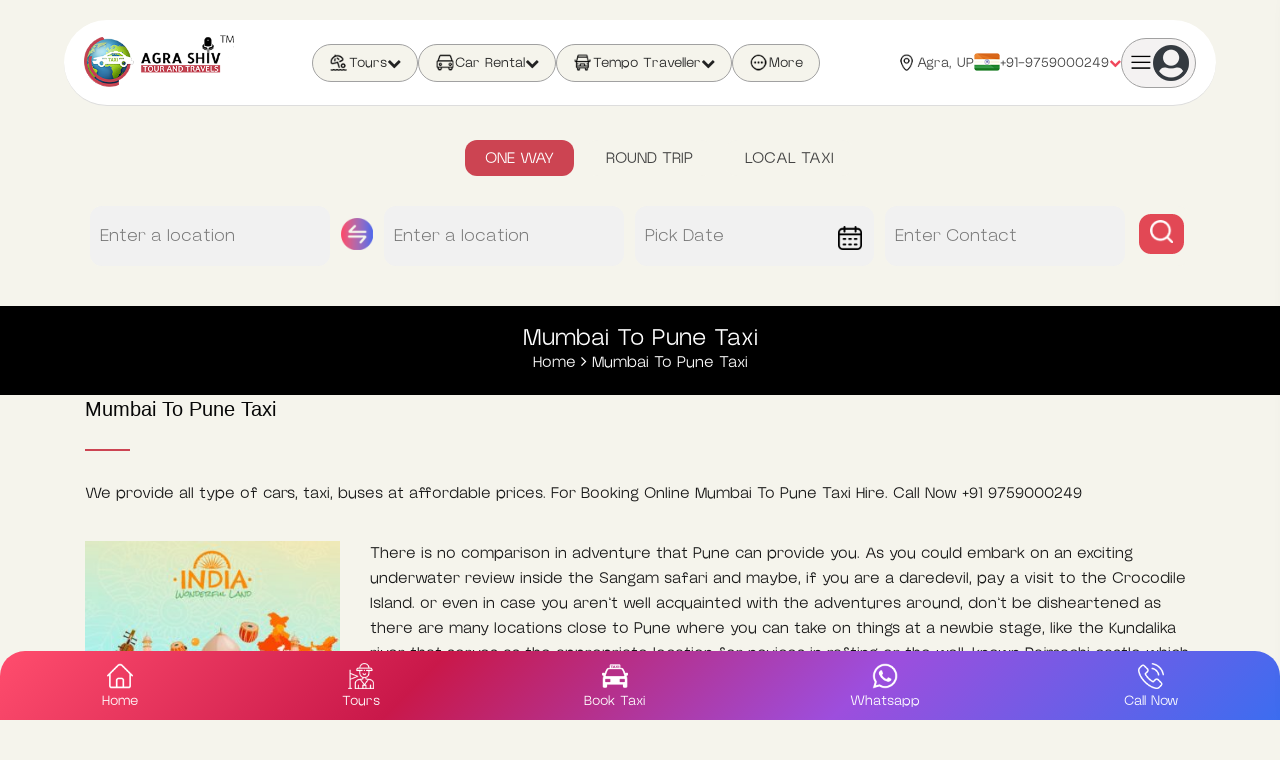

--- FILE ---
content_type: text/html; charset=UTF-8
request_url: https://www.agrashivtourandtravels.com/mumbai-to-pune-taxi/
body_size: 68460
content:

<!DOCTYPE html>
<html lang="en-US">

<!-- BEGIN head -->
<head>
	
	<!--Meta Tags-->
	<meta name="viewport" content="width=device-width, initial-scale=1"/>
	<meta http-equiv="Content-Type" content="text/html; charset=UTF-8" />
		
	    <style>
        .pro-wccp:before {
            content: "\f160";
            top: 3px;
        }
        .pro-wccp:before{
            color:#02CA03 !important
        }
        .pro-wccp {
            transform: rotate(45deg);
        }
    </style>
    <script id="wccp_pro_disable_selection" type="dc755cf6ce4ee8b453403162-text/javascript">

var image_save_msg = 'You are not allowed to save images!';

var no_menu_msg = 'Context menu disabled!';

var smessage = "Alert: Content selection is disabled!!";


"use strict";
/* This because search property "includes" does not supported by IE*/
if (!String.prototype.includes) {
String.prototype.includes = function(search, start) {
  if (typeof start !== 'number') {
	start = 0;
  }

  if (start + search.length > this.length) {
	return false;
  } else {
	return this.indexOf(search, start) !== -1;
  }
};
}
/*////////////////////////////////////*/
let canCall = true;

function call_disable_copy_WithDelay(e) {
  if (canCall) {
    canCall = false;
    disable_copy(e);
    setTimeout(() => {
      canCall = true;
    }, 1000);
  }
}

function disable_copy(e)
{
	window.wccp_pro_iscontenteditable_flag = false;
	
	wccp_pro_log_to_console_if_allowed("disable_copy");
	
	var e = e || window.event; // also there is no e.target property in IE. instead IE uses window.event.srcElement
  	
	var target = e.target || e.srcElement;

	var elemtype = e.target.nodeName;
	
	elemtype = elemtype.toUpperCase();
	
	if (apply_class_exclusion(e) == "Yes") return true;

	if(wccp_pro_iscontenteditable(e) == true) {return true;}
	
	if(is_content_editable_element(current_clicked_element) == true)
	{
		return true;
	}
	else
	{
		if (smessage !== "" && e.detail == 2)
			show_wccp_pro_message(smessage);
		
		if (isSafari)
		{
			return true;
		}
		else
		{
			//wccp_pro_clear_any_selection();
			
			return false;
		}
	}
	
	/*disable context menu when shift + right click is pressed*/
	var shiftPressed = 0;
	
	var evt = e?e:window.event;
	
	if (parseInt(navigator.appVersion)>3) {
		
		if (document.layers && navigator.appName=="Netscape")
			
			shiftPressed = (e.modifiers-0>3);
			
		else
			
			shiftPressed = e.shiftKey;
			
		if (shiftPressed) {
			
			if (smessage !== "") show_wccp_pro_message(smessage);
			
			var isFirefox = typeof InstallTrigger !== 'undefined';   /* Firefox 1.0+ */
			
			if (isFirefox) {
			evt.cancelBubble = true;
			if (evt.stopPropagation) evt.stopPropagation();
			if (evt.preventDefault()) evt.preventDefault();
			show_wccp_pro_message (smessage);
			wccp_pro_clear_any_selection();
			return false;
			}
			
			wccp_pro_clear_any_selection();
			return false;
		}
	}
	
	if(e.which === 2 ){
	var clickedTag_a = (e==null) ? event.srcElement.tagName : e.target.tagName;
	   show_wccp_pro_message(smessage);
       wccp_pro_clear_any_selection(); return false;
    }
	var isSafari = /Safari/.test(navigator.userAgent) && /Apple Computer/.test(navigator.vendor);
	var checker_IMG = 'checked';
	if (elemtype == "IMG" && checker_IMG == 'checked' && e.detail == 2) {show_wccp_pro_message(alertMsg_IMG);wccp_pro_clear_any_selection();return false;}

    //elemtype must be merged by elemtype checker on function disable_copy & disable_hot_keys
	if (is_content_editable_element(elemtype) == false)
	{
		if (smessage !== "" && e.detail == 2)
			show_wccp_pro_message(smessage);
		
		if (isSafari)
		{
			return true;
		}
		else
		{
			wccp_pro_clear_any_selection(); return false;
		}
	}
	else
	{
		return true;
	}
}
////////////////////////////
function disable_copy_ie()
{
	wccp_pro_log_to_console_if_allowed("disable_copy_ie_function_started");
	
	var e = e || window.event;
	/*also there is no e.target property in IE.*/
	/*instead IE uses window.event.srcElement*/
  	var target = e.target || e.srcElement;
	
	var elemtype = window.event.srcElement.nodeName;
	
	elemtype = elemtype.toUpperCase();

	if(wccp_pro_iscontenteditable(e) == true) return true;
	
	if (apply_class_exclusion(e) == "Yes") return true;
	
	if (elemtype == "IMG") {show_wccp_pro_message(alertMsg_IMG);return false;}
	
	//elemtype must be merged by elemtype checker on function disable_copy & disable_hot_keys
	if (is_content_editable_element(elemtype) == false)
	{
		return false;
	}
}
function disable_drag_text(e)
{
	wccp_pro_log_to_console_if_allowed("disable_drag_text");
	
	/*var isSafari = /Safari/.test(navigator.userAgent) && /Apple Computer/.test(navigator.vendor);*/
	/*if (isSafari) {show_wccp_pro_message(alertMsg_IMG);return false;}*/
	
	var e = e || window.event; // also there is no e.target property in IE. instead IE uses window.event.srcElement*/
  	
	var target = e.target || e.srcElement;
	
	/*For contenteditable tags*/
	
	if (apply_class_exclusion(e) == "Yes") return true;

	var elemtype = e.target.nodeName;
	
	elemtype = elemtype.toUpperCase();
	
	var disable_drag_text_drop = 'checked';
	
	if (disable_drag_text_drop != "checked")  return true;
	
	if (window.location.href.indexOf("/user/") > -1) {
      return true; /*To allow users to drag & drop images when editing thier profiles*/
    }
	
	return false;
}

/*/////////////////special for safari Start////////////////*/
var onlongtouch;

var timer;

var touchduration = 1000; /*length of time we want the user to touch before we do something*/

var elemtype = "";

function touchstart(e)
{
	wccp_pro_log_to_console_if_allowed("touchstart");
	
	e = e || window.event;// also there is no e.target property in IE. instead IE uses window.event.srcElement
	
	var target = e.target || e.srcElement;

	var elemtype = e.target.nodeName;
	
	elemtype = elemtype.toUpperCase();
	
	//if (elemtype == "A") return;

	if (apply_class_exclusion(elemtype) == 'Yes') return;
	/*also there is no e.target property in IE.*/
	/*instead IE uses window.event.srcElement*/
	
	if(!wccp_pro_is_passive()) e.preventDefault();
	if (!timer) {
		timer = setTimeout(onlongtouch, touchduration);
	}
}

function touchend()
{
	wccp_pro_log_to_console_if_allowed("touchend");
	
    /*stops short touches from firing the event*/
    if (timer) {
        clearTimeout(timer);
        timer = null;
    }
	onlongtouch();
}

onlongtouch = function(e)/*this will clear the current selection if any_not_editable_thing selected*/
{
	wccp_pro_log_to_console_if_allowed("onlongtouch");
	
	if (is_content_editable_element(elemtype) == false)
	{
		if (window.getSelection) {
			if (window.getSelection().empty) { /*Chrome*/
			window.getSelection().empty();
			} else if (window.getSelection().removeAllRanges) {  /*Firefox*/
			window.getSelection().removeAllRanges();
			}
		} else if (document.selection) {  /*IE?*/
			var textRange = document.body.createTextRange();
			textRange.moveToElementText(element);
			textRange.select();

			document.selection.empty();
		}
		return false;
	}
};

document.addEventListener("DOMContentLoaded", function(event)
	{ 
		window.addEventListener("touchstart", touchstart, false);
		window.addEventListener("touchend", touchend, false);
	});


function wccp_pro_is_passive()
{
	wccp_pro_log_to_console_if_allowed("wccp_pro_is_passive");
	
	var cold = false,
	hike = function() {};

	try {
	var aid = Object.defineProperty({}, 'passive', {
	get() {cold = true}
	});
	window.addEventListener('test', hike, aid);
	window.removeEventListener('test', hike, aid);
	} catch (e) {}

	return cold;
}
/*/////////////////////////////////////////////////////////////////*/
function reEnable()
{
	return true;
}

if(navigator.userAgent.indexOf('MSIE')==-1) //If not IE
{
	document.ondragstart = disable_drag_text;
	document.onselectstart = call_disable_copy_WithDelay;
	document.onselectionchange = call_disable_copy_WithDelay;
	//document.onmousedown = disable_copy;
	//document.addEventListener('click', disable_copy, false);
	//document.addEventListener('click', set_current_clicked_element, false);
	document.addEventListener('mousedown', set_current_clicked_element, false);
	//document.onclick = reEnable;
}else
{
	document.onselectstart = disable_copy_ie;
}

var current_clicked_element = "";

var current_clicked_object = null;

function set_current_clicked_element(e)
{
	var e = e || window.event; // also there is no e.target property in IE. instead IE uses window.event.srcElement
  	
	var target = e.target || e.srcElement;

	var elemtype = e.target.nodeName;
	
	elemtype = elemtype.toUpperCase();
	
	current_clicked_element = elemtype;
	
	wccp_pro_log_to_console_if_allowed("current_clicked_element = " + current_clicked_element, arguments.callee.name);
}
</script>
	<script id="wccp_pro_css_disable_selection" type="dc755cf6ce4ee8b453403162-text/javascript">
	function wccp_pro_msieversion() 
		{
			var ua = window.navigator.userAgent;
			var msie = ua.indexOf("MSIE");
			var msie2 = ua.indexOf("Edge");
			var msie3 = ua.indexOf("Trident");

		if (msie > -1 || msie2 > -1 || msie3 > -1) // If Internet Explorer, return version number
		{
			return "IE";
		}
		else  // If another browser, return 0
		{
			return "otherbrowser";
		}
	}
    
	var e = document.getElementsByTagName('H1')[0];
	if(e && wccp_pro_msieversion() == "IE")
	{
		e.setAttribute('unselectable',"on");
	}
	</script>
<script id="wccp_pro_disable_hot_keys" type="dc755cf6ce4ee8b453403162-text/javascript">
/*****************For contenteditable tags***************/
var wccp_pro_iscontenteditable_flag = false;

function wccp_pro_iscontenteditable(e)
{
	var e = e || window.event; // also there is no e.target property in IE. instead IE uses window.event.srcElement
  	
	var target = e.target || e.srcElement;
	
	var iscontenteditable = "false";
		
	if(typeof target.getAttribute!="undefined" )
	{
		iscontenteditable = target.getAttribute("contenteditable"); // Return true or false as string
		
		if(typeof target.hasAttribute!="undefined")
		{
			if(target.hasAttribute("contenteditable"))
				iscontenteditable = true;
		}
	}
	
	wccp_pro_log_to_console_if_allowed("iscontenteditable:" + iscontenteditable);
	
	var iscontenteditable2 = false;
	
	if(typeof target.isContentEditable!="undefined" ) iscontenteditable2 = target.isContentEditable; // Return true or false as boolean

	if(target.parentElement !=null) iscontenteditable2 = target.parentElement.isContentEditable;
	
	if (iscontenteditable == "true" || iscontenteditable == true || iscontenteditable2 == true)
	{
		if(typeof target.style!="undefined" ) target.style.cursor = "text";
		
		wccp_pro_iscontenteditable_flag = true;
		
		wccp_pro_log_to_console_if_allowed("wccp_pro_iscontenteditable: true");
		
		return true;
	}
	wccp_pro_log_to_console_if_allowed("wccp_pro_iscontenteditable: false");
}
/******************************************************/
function wccp_pro_clear_any_selection()
{
	if(window.wccp_pro_iscontenteditable_flag == true) return;
	
	wccp_pro_log_to_console_if_allowed("wccp_pro_clear_any_selection");
	
	var myName = wccp_pro_clear_any_selection.caller.toString();
	
	myName = myName.substr('function '.length);
	
	myName = myName.substr(0, myName.indexOf('('));

	wccp_pro_log_to_console_if_allowed("called_by: " + myName);
	
	if (window.getSelection)
	{
		if (window.getSelection().empty)
		{  // Chrome
			window.getSelection().empty();
		} else if (window.getSelection().removeAllRanges) 
		{  // Firefox
			window.getSelection().removeAllRanges();
		}
	} else if (document.selection)
	{  // IE?
		document.selection.empty();
	}
	
	//show_wccp_pro_message("You are not allowed to make this operation");
}


/*Is content_editable element*/
function is_content_editable_element(element_name = "")
{
	if (element_name == "TEXT" || element_name == "#TEXT" || element_name == "TEXTAREA" || element_name == "INPUT" || element_name == "PASSWORD" || element_name == "SELECT" || element_name == "OPTION" || element_name == "EMBED" || element_name == "CODE" || element_name == "CODEBLOCK_WCCP")
	{
		wccp_pro_log_to_console_if_allowed("is_content_editable_element: true >>" + element_name);
		
		return true;
	}
	wccp_pro_log_to_console_if_allowed("is_content_editable_element: false >>" + element_name);
	
	return false;
}
/*Is selection enabled element*/
/*
function is_selection_enabled_element(element_name = "")
{
	if (is_content_editable_element == true)
	{
		wccp_pro_log_to_console_if_allowed("is_selection_enabled_element: true >>" + element_name);
		
		return true;
	}
	wccp_pro_log_to_console_if_allowed("is_selection_enabled_element: false >>" + element_name);
	
	return false;
}
*/
/*Hot keys function  */
function disable_hot_keys(e)
{
	wccp_pro_log_to_console_if_allowed("disable_hot_keys");
	
	e = e || window.event;
	
	//console.log(e);
	
	if (!e) return;
	
	var key;

		if(window.event)
			  key = window.event.keyCode;     /*IE*/
		else if (e.hasOwnProperty("which")) key = e.which;     /*firefox (97)*/

	wccp_pro_log_to_console_if_allowed("Data:", key);
	
			
		if (key == 123 || (e.ctrlKey && e.shiftKey && e.keyCode == 'J'.charCodeAt(0)) )//F12 chrome developer key disable
		{
			show_wccp_pro_message('You are not allowed to do this action on the current page!!');
			
			return false;
		}
		
	var elemtype = e.target.tagName;
	
	elemtype = elemtype.toUpperCase();
	
	var sel = getSelectionTextAndContainerElement();
	
	if(elemtype == "BODY" && sel.text != "") elemtype = sel.containerElement.tagName; /* no need for it when tag name is BODY, so we get the selected text tag name */

	/*elemtype must be merged by elemtype checker on function disable_copy & disable_copy_ie*/
	if (is_content_editable_element(elemtype) == true)
	{
		elemtype = 'TEXT';
	}
	
	if(wccp_pro_iscontenteditable(e) == true) elemtype = 'TEXT';
	
		if (key == 44)/*For any emement type, text elemtype is not excluded here, (prntscr (44)*/
		{
			copyTextToClipboard("");
			show_wccp_pro_message('You are not allowed to do this action on the current page!!');
			return false;
		}	
	if (e.ctrlKey || e.metaKey)
	{
		if (elemtype!= 'TEXT' && (key == 97 || key == 99 || key == 120 || key == 26 || key == 43))
		{
			 show_wccp_pro_message('Alert: You are not allowed to copy content or view source');
			 return false;
		}
		if (elemtype!= 'TEXT')
		{
						
			if (key == 65)
			{
				show_wccp_pro_message('You are not allowed to do this action on the current page!!');
				return false;
			}			
						
			if (key == 67)
			{
				show_wccp_pro_message('You are not allowed to do this action on the current page!!');
				return false;
			}			
						
			if (key == 88)
			{
				show_wccp_pro_message('You are not allowed to do this action on the current page!!');
				return false;
			}			
						
			if (key == 86)
			{
				show_wccp_pro_message('You are not allowed to do this action on the current page!!');
				return false;
			}		}
				
		if (key == 85)
		{
			show_wccp_pro_message('You are not allowed to do this action on the current page!!');
			return false;
		}		
				if (key == 80)
		{
			show_wccp_pro_message('You are not allowed to do this action on the current page!!');
			return false;
		}		
				if (key == 44)
		{
			copyTextToClipboard("no");
			show_wccp_pro_message('You are not allowed to do this action on the current page!!');
			return false;
		}		
		
					if (key == 73)//F12 chrome developer key disable
			{
				show_wccp_pro_message('You are not allowed to do this action on the current page!!');
				return false;
			}
				
				
		if (key == 83)
		{
			show_wccp_pro_message('You are not allowed to do this action on the current page!!');
			return false;
		}    }
return true;
}


window.addEventListener('load', function (){
	if(window.Zepto || !window.jQuery) jQuery =  $;
	jQuery(document).ready(function() {
	  jQuery(document).bind("keyup keydown", disable_hot_keys);
	});
});

</script>
<style>
.wccp_pro_copy_code_button
{
	line-height: 6px;
	width: auto;
	font-size: 8pt;
	font-family: tahoma;
	margin-top: 1px;
	position:absolute;
	top:0;
	right:0;
	border-radius: 4px;
	opacity: 100%;
}
.wccp_pro_copy_code_button:hover
{
	opacity: 100%;
}

.wccp_pro_copy_code_button[disabled]
{
	opacity: 40%;
}
code,pre
{
	overflow: visible;
	white-space: pre-line;
}
</style>
<script id="wccp_pro_disable_Right_Click" type="dc755cf6ce4ee8b453403162-text/javascript">

	function wccp_pro_nocontext(e)
	{
		wccp_pro_log_to_console_if_allowed("wccp_pro_nocontext function");
		
		const caller = wccp_pro_nocontext.caller;
		
		if (caller) wccp_pro_log_to_console_if_allowed("Caller function is: " + caller.name);
		
		e = e || window.event; // also there is no e.target property in IE. instead IE uses window.event.srcElement
		
		if (apply_class_exclusion(e) == 'Yes') return true;
		
		var exception_tags = 'NOTAG,';
		
		var clickedTag = (e==null) ? event.srcElement.tagName : e.target.tagName;
		
		wccp_pro_log_to_console_if_allowed("clickedTag: " + clickedTag);
		
		var target = e.target || e.srcElement;
		
		var parent_tag = ""; var parent_of_parent_tag = "";
		
		if(target.parentElement != null)
		{
			parent_tag = target.parentElement.tagName;
			
			if(target.parentElement.parentElement != null) parent_of_parent_tag = target.parentElement.parentElement.tagName;
		}
		
		var checker = 'checked';
		if ((clickedTag == "IMG" || clickedTag == "FIGURE" || clickedTag == "SVG" || clickedTag == "PROTECTEDIMGDIV") && checker == 'checked') {
			if (alertMsg_IMG != "")show_wccp_pro_message(alertMsg_IMG);
			return false;
		}else {exception_tags = exception_tags + 'IMG,';}
		
		checker = '';
		if ((clickedTag == "VIDEO" || clickedTag == "PROTECTEDWCCPVIDEO" || clickedTag == "EMBED") && checker == 'checked') {
			if (alertMsg_VIDEO != "")show_wccp_pro_message(alertMsg_VIDEO);
			return false;
		}else {exception_tags = exception_tags + 'VIDEO,PROTECTEDWCCPVIDEO,EMBED,';}
		
		checker = 'checked';
		if ((clickedTag == "A" || clickedTag == "TIME" || parent_tag == "A" || parent_of_parent_tag == "A") && checker == 'checked') {
			if (alertMsg_A != "")show_wccp_pro_message(alertMsg_A);
			return false;
		}else {exception_tags = exception_tags + 'A,';if(parent_tag == "A" || parent_of_parent_tag == "A") clickedTag = "A";}

		checker = 'checked';
		if ((clickedTag == "P" || clickedTag == "B" || clickedTag == "FONT" ||  clickedTag == "LI" || clickedTag == "UL" || clickedTag == "STRONG" || clickedTag == "OL" || clickedTag == "BLOCKQUOTE" || clickedTag == "TH" || clickedTag == "TR" || clickedTag == "TD" || clickedTag == "SPAN" || clickedTag == "EM" || clickedTag == "SMALL" || clickedTag == "I" || clickedTag == "BUTTON") && checker == 'checked') {
			if (alertMsg_PB != "")show_wccp_pro_message(alertMsg_PB);
			return false;
		}else {exception_tags = exception_tags + 'P,B,FONT,LI,UL,STRONG,OL,BLOCKQUOTE,TD,SPAN,EM,SMALL,I,BUTTON,';}
		
		checker = '';
		if ((clickedTag == "INPUT" || clickedTag == "PASSWORD") && checker == 'checked') {
			if (alertMsg_INPUT != "")show_wccp_pro_message(alertMsg_INPUT);
			return false;
		}else {exception_tags = exception_tags + 'INPUT,PASSWORD,';}
		
		checker = 'checked';
		if ((clickedTag == "H1" || clickedTag == "H2" || clickedTag == "H3" || clickedTag == "H4" || clickedTag == "H5" || clickedTag == "H6" || clickedTag == "ASIDE" || clickedTag == "NAV") && checker == 'checked') {
			if (alertMsg_H != "")show_wccp_pro_message(alertMsg_H);
			return false;
		}else {exception_tags = exception_tags + 'H1,H2,H3,H4,H5,H6,';}
		
		checker = '';
		if (clickedTag == "TEXTAREA" && checker == 'checked') {
			if (alertMsg_TEXTAREA != "")show_wccp_pro_message(alertMsg_TEXTAREA);
			return false;
		}else {exception_tags = exception_tags + 'TEXTAREA,';}
		
		checker = 'checked';
		if ((clickedTag == "DIV" || clickedTag == "BODY" || clickedTag == "HTML" || clickedTag == "ARTICLE" || clickedTag == "SECTION" || clickedTag == "NAV" || clickedTag == "HEADER" || clickedTag == "FOOTER") && checker == 'checked') {
			if (alertMsg_EmptySpaces != "")show_wccp_pro_message(alertMsg_EmptySpaces);
			return false;
		}
		else
		{
			if (exception_tags.indexOf(clickedTag)!=-1)
			{
				return true;
			}
			else
			return false;
		}
	}
	
	function disable_drag_images(e)
	{return;
		wccp_pro_log_to_console_if_allowed("disable_drag_images");
		
		var e = e || window.event; // also there is no e.target property in IE. instead IE uses window.event.srcElement
		
		var target = e.target || e.srcElement;
		
		//For contenteditable tags
		if (apply_class_exclusion(e) == "Yes") return true;

		var elemtype = e.target.nodeName;
		
		if (elemtype != "IMG") {return;}
		
		elemtype = elemtype.toUpperCase();
		
		var disable_drag_drop_images = 'checked';
		
		if (disable_drag_drop_images != "checked")  return true;
		
		if (window.location.href.indexOf("/user/") > -1) {
		  return true; //To allow users to drag & drop images when editing thier profiles
		}
		
		show_wccp_pro_message(alertMsg_IMG);
		
		return false;
	}
	
	var alertMsg_IMG = "Alert: Protected image";
	var alertMsg_A = "Alert: This link is protected";
	var alertMsg_PB = "Alert: Right click on text is disabled";
	var alertMsg_INPUT = "Alert: Right click is disabled";
	var alertMsg_H = "Alert: Right click on headlines is disabled";
	var alertMsg_TEXTAREA = "Alert: Right click is disabled";
	var alertMsg_EmptySpaces = "Alert: Right click on empty spaces is disabled";
	var alertMsg_VIDEO = "Alert: Right click on videos is disabled";
	//document.oncontextmenu=null;
	window.addEventListener('load', function (){
	if(window.Zepto || !window.jQuery) jQuery =  $;
	jQuery(document).ready(function(){
		jQuery(document).on('contextmenu', wccp_pro_nocontext);
	});
	});
	window.addEventListener('load', function (){
	if (typeof jQuery === 'undefined')
	{
		alert("no jquery");
		document.oncontextmenu = wccp_pro_nocontext;
		document.addEventListener("contextmenu",wccp_pro_nocontext);
		window.addEventListener("contextmenu",wccp_pro_nocontext);
	}
	});
</script>
	
	<script id="wccp_pro_disable_drag_images" type="dc755cf6ce4ee8b453403162-text/javascript">
	document.ondragstart = disable_drag_images;
		window.addEventListener('load', function (){
			if(window.Zepto || !window.jQuery) jQuery =  $;
			jQuery(document).ready(function(){
				jQuery('img').each(function() {
					jQuery(this).attr('draggable', false);
				});
			});
		});
	</script>
	<style id="wccp_pro_style1">
		img{
			-moz-user-select: none;
			-webkit-user-select: none;
			-ms-user-select: none;
			-khtml-user-select: none;
			user-select: none;
			-webkit-user-drag: none;
		}
	</style>
<script id="wccp_pro_class_exclusion" type="dc755cf6ce4ee8b453403162-text/javascript">
function copyToClipboard(elem) {
	  // create hidden text element, if it doesn't already exist
    var targetId = "_wccp_pro_hiddenCopyText_";
    {
        // must use a temporary form element for the selection and copy
        target = document.getElementById(targetId);
        if (!target) {
            var target = document.createElement("textarea");
            target.style.position = "absolute";
            target.style.left = "-9999px";
            target.style.top = "0";
            target.id = targetId;
            document.body.appendChild(target);
        }
        target.textContent = elem.textContent;
    }
    // select the content
    var currentFocus = document.activeElement;
    target.focus();
    target.setSelectionRange(0, target.value.length);
    
    // copy the selection
    var succeed;
    try {
    	  succeed = document.execCommand("copy");
    } catch(e) {
        succeed = false;
    }

    // restore original focus
    if (currentFocus && typeof currentFocus.focus === "function") {
        currentFocus.focus();
    }
    
    
	// clear temporary content
	target.textContent = "";
	document.getElementsByTagName('span')[0].innerHTML = " ";
    return succeed;
}
/**************************************************/
function wccp_pro_log_to_console_if_allowed(data = "")
{//return;
	var myName = "";
	
	if(wccp_pro_log_to_console_if_allowed.caller != null) myName = wccp_pro_log_to_console_if_allowed.caller.toString();
	
	myName = myName.substr('function '.length);
	
	myName = myName.substr(0, myName.indexOf('('));
	
	}
/**************************************************/
function fallbackCopyTextToClipboard(text) {
  var textArea = document.createElement("textarea");
  textArea.value = text;
  document.body.appendChild(textArea);
  textArea.focus();
  textArea.select();

  try {
    var successful = document.execCommand("copy");
    var msg = successful ? "successful" : "unsuccessful";
    wccp_pro_log_to_console_if_allowed("Fallback: Copying text command was " + msg);
  } catch (err) {
    console.error("Fallback: Oops, unable to copy", err);
  }

  document.body.removeChild(textArea);
}
/*****************************************/
function copyTextToClipboard(text) {
  if (!navigator.clipboard) {
    fallbackCopyTextToClipboard(text);
    return;
  }
  navigator.clipboard.writeText(text).then(
    function() {
      console.log("Async: Copying to clipboard was successful!");
    },
    function(err) {
      console.error("Async: Could not copy text: ", err);
    }
  );
}
/*****************************************/
/*getSelectionTextAndContainerElement*/
function getSelectionTextAndContainerElement()
{
    var text = "", containerElement = null;
    if (typeof window.getSelection != "undefined") {
        var sel = window.getSelection();
        if (sel.rangeCount) {
            var node = sel.getRangeAt(0).commonAncestorContainer;
            containerElement = node.nodeType == 1 ? node : node.parentNode;
			if (typeof(containerElement.parentElement) != 'undefined') current_clicked_object = containerElement.parentElement;
            text = sel.toString();
        }
    } else if (typeof document.selection != "undefined" && document.selection.type != "Control")
	{
        var textRange = document.selection.createRange();
        containerElement = textRange.parentElement();
        text = textRange.text;
    }
    
	return {
        text: text,
        containerElement: containerElement
    };
}

function getSelectionParentElement() {
    var parentEl = null, sel;
	
    if (window.getSelection) {
        sel = window.getSelection();
        if (sel.rangeCount) {
            parentEl = sel.getRangeAt(0).commonAncestorContainer;
			//sel.getRangeAt(0).startContainer.parentNode;
            if (parentEl.nodeType != 1) {
                parentEl = parentEl.parentNode;
            }
        }
    } else if ( (sel = document.selection) && sel.type != "Control") {
        parentEl = sel.createRange().parentElement();
    }
	
	let arr = new Array();
	
	arr["nodeName"] = "cant_find_parent_element";
	
	if(parentEl != null)
		return parentEl;
	else
		return arr;
}
/*****************************************/
function sleep(ms) {
    return new Promise(resolve => setTimeout(resolve, ms));
}
/*****************************************/
</script>

<script id="apply_class_exclusion" type="dc755cf6ce4ee8b453403162-text/javascript">
function apply_class_exclusion(e)
{
	wccp_pro_log_to_console_if_allowed(e);
	
	var my_return = 'No';
	
	var e = e || window.event; // also there is no e.target property in IE. instead IE uses window.event.srcElement
  	
	var target = e.target || e.srcElement || e || 'nothing';
	
	var excluded_classes = '' + '';
	
	var class_to_exclude = "";
	
	if(target.parentElement != null)
	{
		class_to_exclude = target.className + ' ' + target.parentElement.className || '';
	}else{
		class_to_exclude = target.className;
	}
	
	var class_to_exclude_array = Array();
	
	//console.log(class_to_exclude);
	
	if (typeof(class_to_exclude) != 'undefined') class_to_exclude_array = class_to_exclude.split(" ");
	
	//console.log (class_to_exclude_array);
	
	class_to_exclude_array.forEach(function(item)
	{
		if(item != '' && excluded_classes.indexOf(item)>=0)
		{
			//target.style.cursor = "text";
			
			//console.log ('Yes');
			
			my_return = 'Yes';
		}
	});

	try {
		class_to_exclude = target.parentElement.getAttribute('class') || target.parentElement.className || '';
		}
	catch(err) 
		{
		class_to_exclude = '';
		}
	
	if(class_to_exclude != '' && excluded_classes.indexOf(class_to_exclude)>=0)
	{
		//target.style.cursor = "text";
		my_return = 'Yes';
	}

	return my_return;
}
</script>
<style id="wccp_pro_style2" data-asas-style="">

	
	*[contenteditable] , [contenteditable] *,*[contenteditable="true"] , [contenteditable="true"] * { /* for contenteditable tags*/ , /* for tags inside contenteditable tags*/
	  -webkit-user-select: auto !important;
	  cursor: text !important;
	  user-select: text !important;
	  pointer-events: auto !important;
	}
	
	/*
	*[contenteditable]::selection, [contenteditable] *::selection, [contenteditable="true"]::selection, [contenteditable="true"] *::selection { background: Highlight !important; color: HighlightText !important;}
	*[contenteditable]::-moz-selection, [contenteditable="true"] *::-moz-selection { background: Highlight !important; color: HighlightText !important;}
	input::selection,textarea::selection, code::selection, code > *::selection { background: Highlight !important; color: HighlightText !important;}
	input::-moz-selection,textarea::-moz-selection, code::-moz-selection, code > *::-moz-selection { background: Highlight !important; color: HighlightText !important;}
	*/
	a{ cursor: pointer ; pointer-events: auto !important;}

	</style><style>TEXT,TEXTAREA,input[type="text"] {cursor: text !important; user-select: text !important;}</style>	<script id="wccp_pro_alert_message" type="dc755cf6ce4ee8b453403162-text/javascript">
	window.addEventListener('DOMContentLoaded', function() {}); //This line to stop JS deffer function in wp-rockt pluign
	
	window.addEventListener('load', function (){
		// Create the first div element with the "oncontextmenu" attribute
		const wccp_pro_mask = document.createElement('div');
		wccp_pro_mask.setAttribute('oncontextmenu', 'return false;');
		wccp_pro_mask.setAttribute('id', 'wccp_pro_mask');

		// Create the second div element with the "msgmsg-box-wpcp hideme" classes
		const wpcp_error_message = document.createElement('div');
		wpcp_error_message.setAttribute('id', 'wpcp-error-message');
		wpcp_error_message.setAttribute('class', 'msgmsg-box-wpcp hideme');

		// Add a span element with the "error: " text inside the second div
		const error_span = document.createElement('span');
		error_span.innerText = 'error: ';
		wpcp_error_message.appendChild(error_span);

		// Add the error message text inside the second div
		const error_text = document.createTextNode('Alert: Content selection is disabled!!');
		wpcp_error_message.appendChild(error_text);

		// Add the div elements to the document body
		document.body.appendChild(wccp_pro_mask);
		document.body.appendChild(wpcp_error_message);
	});

	var timeout_result;
	function show_wccp_pro_message(smessage="", style="")
	{
		wccp_pro_log_to_console_if_allowed(smessage);
				
		timeout = 3000;
		
		if(style == "") style = "warning-wpcp";
		
		if (smessage !== "" && timeout!=0)
		{
			var smessage_text = smessage;
			jquery_fadeTo();
			document.getElementById("wpcp-error-message").innerHTML = smessage_text;
			document.getElementById("wpcp-error-message").className = "msgmsg-box-wpcp showme " + style;
			clearTimeout(timeout_result);
			timeout_result = setTimeout(hide_message, timeout);
		}
		else
		{
			clearTimeout(timeout_result);
			timeout_result = setTimeout(hide_message, timeout);
		}
	}
	function hide_message()
	{
		jquery_fadeOut();
		document.getElementById("wpcp-error-message").className = "msgmsg-box-wpcp warning-wpcp hideme";
	}
	function jquery_fadeTo()
	{
		try {
			jQuery("#wccp_pro_mask").fadeTo("slow", 0.3);
		}
		catch(err) {
			//alert(err.message);
			}
	}
	function jquery_fadeOut()
	{
		try {
			jQuery("#wccp_pro_mask").fadeOut( "slow" );
		}
		catch(err) {}
	}
	</script>
	<style>
	#wccp_pro_mask
	{
		position: absolute;
		bottom: 0;
		left: 0;
		position: fixed;
		right: 0;
		top: 0;
		background-color: #000;
		pointer-events: none;
		display: none;
		z-index: 10000;
		animation: 0.5s ease 0s normal none 1 running ngdialog-fadein;
		background: rgba(0, 0, 0, 0.4) none repeat scroll 0 0;
	}
	#wpcp-error-message {
	    direction: ltr;
	    text-align: center;
	    transition: opacity 900ms ease 0s;
		pointer-events: none;
	    z-index: 99999999;
	}
	.hideme {
    	opacity:0;
    	visibility: hidden;
	}
	.showme {
    	opacity:1;
    	visibility: visible;
	}
	.msgmsg-box-wpcp {
		border-radius: 10px;
		color: #555555;
		font-family: Tahoma;
		font-size: 12px;
		margin: 10px !important;
		padding: 10px 36px !important;
		position: fixed;
		width: 255px;
		top: 50%;
		left: 50%;
		margin-top: -10px !important;
		margin-left: -130px !important;
	}
	.msgmsg-box-wpcp b {
		font-weight:bold;
	}
		.warning-wpcp {
		background:#ffecec url('https://www.agrashivtourandtravels.com/wp-content/plugins/wccp-pro/images/warning.png') no-repeat 10px 50%;
		border:1px solid #f2bfbf;
		-webkit-box-shadow: 0px 0px 34px 2px #f2bfbf;
		-moz-box-shadow: 0px 0px 34px 2px #f2bfbf;
		box-shadow: 0px 0px 34px 2px #f2bfbf;
	}
	.success-wpcp {
		background: #fafafa url('https://www.agrashivtourandtravels.com/wp-content/plugins/wccp-pro/images/success.png') no-repeat 10px 50%;
		border: 1px solid #00b38f;
		box-shadow: 0px 0px 34px 2px #adc;
	}
    </style>
<meta name='robots' content='index, follow, max-image-preview:large, max-snippet:-1, max-video-preview:-1' />

	<!-- This site is optimized with the Yoast SEO Premium plugin v24.1 (Yoast SEO v24.1) - https://yoast.com/wordpress/plugins/seo/ -->
	<title>Mumbai To Pune Taxi - ASTT</title>
	<meta name="description" content="We provide all type of cars, taxi, buses at affordable prices. For Booking Online Mumbai To Pune Taxi Hire. Call Now +91 9759000249" />
	<link rel="canonical" href="https://www.agrashivtourandtravels.com/mumbai-to-pune-taxi/" />
	<meta name="twitter:label1" content="Est. reading time" />
	<meta name="twitter:data1" content="3 minutes" />
	<script type="application/ld+json" class="yoast-schema-graph">{"@context":"https://schema.org","@graph":[{"@type":"WebPage","@id":"https://www.agrashivtourandtravels.com/mumbai-to-pune-taxi/","url":"https://www.agrashivtourandtravels.com/mumbai-to-pune-taxi/","name":"Mumbai To Pune Taxi - ASTT","isPartOf":{"@id":"https://www.agrashivtourandtravels.com/#website"},"datePublished":"2021-09-18T22:46:41+00:00","dateModified":"2021-09-18T22:48:46+00:00","description":"We provide all type of cars, taxi, buses at affordable prices. For Booking Online Mumbai To Pune Taxi Hire. Call Now +91 9759000249","breadcrumb":{"@id":"https://www.agrashivtourandtravels.com/mumbai-to-pune-taxi/#breadcrumb"},"inLanguage":"en-US","potentialAction":[{"@type":"ReadAction","target":["https://www.agrashivtourandtravels.com/mumbai-to-pune-taxi/"]}]},{"@type":"BreadcrumbList","@id":"https://www.agrashivtourandtravels.com/mumbai-to-pune-taxi/#breadcrumb","itemListElement":[{"@type":"ListItem","position":1,"name":"Home","item":"https://www.agrashivtourandtravels.com/"},{"@type":"ListItem","position":2,"name":"Mumbai To Pune Taxi"}]},{"@type":"WebSite","@id":"https://www.agrashivtourandtravels.com/#website","url":"https://www.agrashivtourandtravels.com/","name":"Agra Shiv Tour And Travels","description":"Taxi Rentals for Round Trip &amp; One Way Services","publisher":{"@id":"https://www.agrashivtourandtravels.com/#organization"},"potentialAction":[{"@type":"SearchAction","target":{"@type":"EntryPoint","urlTemplate":"https://www.agrashivtourandtravels.com/?s={search_term_string}"},"query-input":{"@type":"PropertyValueSpecification","valueRequired":true,"valueName":"search_term_string"}}],"inLanguage":"en-US"},{"@type":"Organization","@id":"https://www.agrashivtourandtravels.com/#organization","name":"Agra Shiv Tour And Travels","url":"https://www.agrashivtourandtravels.com/","logo":{"@type":"ImageObject","inLanguage":"en-US","@id":"https://www.agrashivtourandtravels.com/#/schema/logo/image/","url":"https://www.agrashivtourandtravels.com/wp-content/uploads/2019/11/agra-taxi-logo-2.png","contentUrl":"https://www.agrashivtourandtravels.com/wp-content/uploads/2019/11/agra-taxi-logo-2.png","width":200,"height":75,"caption":"Agra Shiv Tour And Travels"},"image":{"@id":"https://www.agrashivtourandtravels.com/#/schema/logo/image/"},"sameAs":["https://www.facebook.com/Agrashivtourandtravel","https://www.instagram.com/agrashivtourandtravels/?hl=en","https://www.pinterest.com/agrashivtourandtravels/"]}]}</script>
	<!-- / Yoast SEO Premium plugin. -->


<!-- Hubbub v.1.36.1 https://morehubbub.com/ -->
<meta property="og:locale" content="en_US" />
<meta property="og:type" content="article" />
<meta property="og:title" content="Mumbai To Pune Taxi" />
<meta property="og:description" content="We provide all type of cars, taxi, buses at affordable prices. For Booking Online Mumbai To Pune Taxi Hire. Call Now +91 9759000249" />
<meta property="og:url" content="https://www.agrashivtourandtravels.com/mumbai-to-pune-taxi/" />
<meta property="og:site_name" content="ASTT" />
<meta property="og:updated_time" content="2021-09-18T22:48:46+00:00" />
<meta property="article:published_time" content="2021-09-18T22:46:41+00:00" />
<meta property="article:modified_time" content="2021-09-18T22:48:46+00:00" />
<meta name="twitter:card" content="summary_large_image" />
<meta name="twitter:title" content="Mumbai To Pune Taxi" />
<meta name="twitter:description" content="We provide all type of cars, taxi, buses at affordable prices. For Booking Online Mumbai To Pune Taxi Hire. Call Now +91 9759000249" />
<meta class="flipboard-article" content="We provide all type of cars, taxi, buses at affordable prices. For Booking Online Mumbai To Pune Taxi Hire. Call Now +91 9759000249" />
<meta property="article:author" content="https://www.facebook.com/Agrashivtourandtravel" />
<!-- Hubbub v.1.36.1 https://morehubbub.com/ -->
<link rel='dns-prefetch' href='//maps.googleapis.com' />
<link rel='dns-prefetch' href='//www.google.com' />
<link rel='dns-prefetch' href='//www.googletagmanager.com' />
<link rel='dns-prefetch' href='//fonts.googleapis.com' />
<link rel="alternate" type="application/rss+xml" title="ASTT &raquo; Feed" href="https://www.agrashivtourandtravels.com/feed/" />
<link rel="alternate" type="application/rss+xml" title="ASTT &raquo; Comments Feed" href="https://www.agrashivtourandtravels.com/comments/feed/" />
<link rel='stylesheet' id='wp-block-library-css' href='https://www.agrashivtourandtravels.com/wp-includes/css/dist/block-library/style.min.css?ver=6.6.4' type='text/css' media='all' />
<style id='classic-theme-styles-inline-css' type='text/css'>
/*! This file is auto-generated */
.wp-block-button__link{color:#fff;background-color:#32373c;border-radius:9999px;box-shadow:none;text-decoration:none;padding:calc(.667em + 2px) calc(1.333em + 2px);font-size:1.125em}.wp-block-file__button{background:#32373c;color:#fff;text-decoration:none}
</style>
<style id='global-styles-inline-css' type='text/css'>
:root{--wp--preset--aspect-ratio--square: 1;--wp--preset--aspect-ratio--4-3: 4/3;--wp--preset--aspect-ratio--3-4: 3/4;--wp--preset--aspect-ratio--3-2: 3/2;--wp--preset--aspect-ratio--2-3: 2/3;--wp--preset--aspect-ratio--16-9: 16/9;--wp--preset--aspect-ratio--9-16: 9/16;--wp--preset--color--black: #000000;--wp--preset--color--cyan-bluish-gray: #abb8c3;--wp--preset--color--white: #ffffff;--wp--preset--color--pale-pink: #f78da7;--wp--preset--color--vivid-red: #cf2e2e;--wp--preset--color--luminous-vivid-orange: #ff6900;--wp--preset--color--luminous-vivid-amber: #fcb900;--wp--preset--color--light-green-cyan: #7bdcb5;--wp--preset--color--vivid-green-cyan: #00d084;--wp--preset--color--pale-cyan-blue: #8ed1fc;--wp--preset--color--vivid-cyan-blue: #0693e3;--wp--preset--color--vivid-purple: #9b51e0;--wp--preset--gradient--vivid-cyan-blue-to-vivid-purple: linear-gradient(135deg,rgba(6,147,227,1) 0%,rgb(155,81,224) 100%);--wp--preset--gradient--light-green-cyan-to-vivid-green-cyan: linear-gradient(135deg,rgb(122,220,180) 0%,rgb(0,208,130) 100%);--wp--preset--gradient--luminous-vivid-amber-to-luminous-vivid-orange: linear-gradient(135deg,rgba(252,185,0,1) 0%,rgba(255,105,0,1) 100%);--wp--preset--gradient--luminous-vivid-orange-to-vivid-red: linear-gradient(135deg,rgba(255,105,0,1) 0%,rgb(207,46,46) 100%);--wp--preset--gradient--very-light-gray-to-cyan-bluish-gray: linear-gradient(135deg,rgb(238,238,238) 0%,rgb(169,184,195) 100%);--wp--preset--gradient--cool-to-warm-spectrum: linear-gradient(135deg,rgb(74,234,220) 0%,rgb(151,120,209) 20%,rgb(207,42,186) 40%,rgb(238,44,130) 60%,rgb(251,105,98) 80%,rgb(254,248,76) 100%);--wp--preset--gradient--blush-light-purple: linear-gradient(135deg,rgb(255,206,236) 0%,rgb(152,150,240) 100%);--wp--preset--gradient--blush-bordeaux: linear-gradient(135deg,rgb(254,205,165) 0%,rgb(254,45,45) 50%,rgb(107,0,62) 100%);--wp--preset--gradient--luminous-dusk: linear-gradient(135deg,rgb(255,203,112) 0%,rgb(199,81,192) 50%,rgb(65,88,208) 100%);--wp--preset--gradient--pale-ocean: linear-gradient(135deg,rgb(255,245,203) 0%,rgb(182,227,212) 50%,rgb(51,167,181) 100%);--wp--preset--gradient--electric-grass: linear-gradient(135deg,rgb(202,248,128) 0%,rgb(113,206,126) 100%);--wp--preset--gradient--midnight: linear-gradient(135deg,rgb(2,3,129) 0%,rgb(40,116,252) 100%);--wp--preset--font-size--small: 13px;--wp--preset--font-size--medium: 20px;--wp--preset--font-size--large: 36px;--wp--preset--font-size--x-large: 42px;--wp--preset--spacing--20: 0.44rem;--wp--preset--spacing--30: 0.67rem;--wp--preset--spacing--40: 1rem;--wp--preset--spacing--50: 1.5rem;--wp--preset--spacing--60: 2.25rem;--wp--preset--spacing--70: 3.38rem;--wp--preset--spacing--80: 5.06rem;--wp--preset--shadow--natural: 6px 6px 9px rgba(0, 0, 0, 0.2);--wp--preset--shadow--deep: 12px 12px 50px rgba(0, 0, 0, 0.4);--wp--preset--shadow--sharp: 6px 6px 0px rgba(0, 0, 0, 0.2);--wp--preset--shadow--outlined: 6px 6px 0px -3px rgba(255, 255, 255, 1), 6px 6px rgba(0, 0, 0, 1);--wp--preset--shadow--crisp: 6px 6px 0px rgba(0, 0, 0, 1);}:where(.is-layout-flex){gap: 0.5em;}:where(.is-layout-grid){gap: 0.5em;}body .is-layout-flex{display: flex;}.is-layout-flex{flex-wrap: wrap;align-items: center;}.is-layout-flex > :is(*, div){margin: 0;}body .is-layout-grid{display: grid;}.is-layout-grid > :is(*, div){margin: 0;}:where(.wp-block-columns.is-layout-flex){gap: 2em;}:where(.wp-block-columns.is-layout-grid){gap: 2em;}:where(.wp-block-post-template.is-layout-flex){gap: 1.25em;}:where(.wp-block-post-template.is-layout-grid){gap: 1.25em;}.has-black-color{color: var(--wp--preset--color--black) !important;}.has-cyan-bluish-gray-color{color: var(--wp--preset--color--cyan-bluish-gray) !important;}.has-white-color{color: var(--wp--preset--color--white) !important;}.has-pale-pink-color{color: var(--wp--preset--color--pale-pink) !important;}.has-vivid-red-color{color: var(--wp--preset--color--vivid-red) !important;}.has-luminous-vivid-orange-color{color: var(--wp--preset--color--luminous-vivid-orange) !important;}.has-luminous-vivid-amber-color{color: var(--wp--preset--color--luminous-vivid-amber) !important;}.has-light-green-cyan-color{color: var(--wp--preset--color--light-green-cyan) !important;}.has-vivid-green-cyan-color{color: var(--wp--preset--color--vivid-green-cyan) !important;}.has-pale-cyan-blue-color{color: var(--wp--preset--color--pale-cyan-blue) !important;}.has-vivid-cyan-blue-color{color: var(--wp--preset--color--vivid-cyan-blue) !important;}.has-vivid-purple-color{color: var(--wp--preset--color--vivid-purple) !important;}.has-black-background-color{background-color: var(--wp--preset--color--black) !important;}.has-cyan-bluish-gray-background-color{background-color: var(--wp--preset--color--cyan-bluish-gray) !important;}.has-white-background-color{background-color: var(--wp--preset--color--white) !important;}.has-pale-pink-background-color{background-color: var(--wp--preset--color--pale-pink) !important;}.has-vivid-red-background-color{background-color: var(--wp--preset--color--vivid-red) !important;}.has-luminous-vivid-orange-background-color{background-color: var(--wp--preset--color--luminous-vivid-orange) !important;}.has-luminous-vivid-amber-background-color{background-color: var(--wp--preset--color--luminous-vivid-amber) !important;}.has-light-green-cyan-background-color{background-color: var(--wp--preset--color--light-green-cyan) !important;}.has-vivid-green-cyan-background-color{background-color: var(--wp--preset--color--vivid-green-cyan) !important;}.has-pale-cyan-blue-background-color{background-color: var(--wp--preset--color--pale-cyan-blue) !important;}.has-vivid-cyan-blue-background-color{background-color: var(--wp--preset--color--vivid-cyan-blue) !important;}.has-vivid-purple-background-color{background-color: var(--wp--preset--color--vivid-purple) !important;}.has-black-border-color{border-color: var(--wp--preset--color--black) !important;}.has-cyan-bluish-gray-border-color{border-color: var(--wp--preset--color--cyan-bluish-gray) !important;}.has-white-border-color{border-color: var(--wp--preset--color--white) !important;}.has-pale-pink-border-color{border-color: var(--wp--preset--color--pale-pink) !important;}.has-vivid-red-border-color{border-color: var(--wp--preset--color--vivid-red) !important;}.has-luminous-vivid-orange-border-color{border-color: var(--wp--preset--color--luminous-vivid-orange) !important;}.has-luminous-vivid-amber-border-color{border-color: var(--wp--preset--color--luminous-vivid-amber) !important;}.has-light-green-cyan-border-color{border-color: var(--wp--preset--color--light-green-cyan) !important;}.has-vivid-green-cyan-border-color{border-color: var(--wp--preset--color--vivid-green-cyan) !important;}.has-pale-cyan-blue-border-color{border-color: var(--wp--preset--color--pale-cyan-blue) !important;}.has-vivid-cyan-blue-border-color{border-color: var(--wp--preset--color--vivid-cyan-blue) !important;}.has-vivid-purple-border-color{border-color: var(--wp--preset--color--vivid-purple) !important;}.has-vivid-cyan-blue-to-vivid-purple-gradient-background{background: var(--wp--preset--gradient--vivid-cyan-blue-to-vivid-purple) !important;}.has-light-green-cyan-to-vivid-green-cyan-gradient-background{background: var(--wp--preset--gradient--light-green-cyan-to-vivid-green-cyan) !important;}.has-luminous-vivid-amber-to-luminous-vivid-orange-gradient-background{background: var(--wp--preset--gradient--luminous-vivid-amber-to-luminous-vivid-orange) !important;}.has-luminous-vivid-orange-to-vivid-red-gradient-background{background: var(--wp--preset--gradient--luminous-vivid-orange-to-vivid-red) !important;}.has-very-light-gray-to-cyan-bluish-gray-gradient-background{background: var(--wp--preset--gradient--very-light-gray-to-cyan-bluish-gray) !important;}.has-cool-to-warm-spectrum-gradient-background{background: var(--wp--preset--gradient--cool-to-warm-spectrum) !important;}.has-blush-light-purple-gradient-background{background: var(--wp--preset--gradient--blush-light-purple) !important;}.has-blush-bordeaux-gradient-background{background: var(--wp--preset--gradient--blush-bordeaux) !important;}.has-luminous-dusk-gradient-background{background: var(--wp--preset--gradient--luminous-dusk) !important;}.has-pale-ocean-gradient-background{background: var(--wp--preset--gradient--pale-ocean) !important;}.has-electric-grass-gradient-background{background: var(--wp--preset--gradient--electric-grass) !important;}.has-midnight-gradient-background{background: var(--wp--preset--gradient--midnight) !important;}.has-small-font-size{font-size: var(--wp--preset--font-size--small) !important;}.has-medium-font-size{font-size: var(--wp--preset--font-size--medium) !important;}.has-large-font-size{font-size: var(--wp--preset--font-size--large) !important;}.has-x-large-font-size{font-size: var(--wp--preset--font-size--x-large) !important;}
:where(.wp-block-post-template.is-layout-flex){gap: 1.25em;}:where(.wp-block-post-template.is-layout-grid){gap: 1.25em;}
:where(.wp-block-columns.is-layout-flex){gap: 2em;}:where(.wp-block-columns.is-layout-grid){gap: 2em;}
:root :where(.wp-block-pullquote){font-size: 1.5em;line-height: 1.6;}
</style>
<link data-minify="1" rel='stylesheet' id='wp-travel-frontend-css' href='https://www.agrashivtourandtravels.com/wp-content/cache/min/1/wp-content/plugins/wp-travel/app/build/wp-travel-front-end.css?ver=1768523084' type='text/css' media='all' />
<link data-minify="1" rel='stylesheet' id='font-awesome-css-css' href='https://www.agrashivtourandtravels.com/wp-content/cache/min/1/wp-content/plugins/wp-travel/app/assets/css/lib/font-awesome/css/fontawesome-all.min.css?ver=1768523084' type='text/css' media='all' />
<link data-minify="1" rel='stylesheet' id='wp-travel-fa-css-css' href='https://www.agrashivtourandtravels.com/wp-content/cache/min/1/wp-content/plugins/wp-travel/app/assets/css/lib/font-awesome/css/wp-travel-fa-icons.min.css?ver=1768523084' type='text/css' media='all' />
<link data-minify="1" rel='stylesheet' id='wp-travel-frontend-booking-widget-style-css' href='https://www.agrashivtourandtravels.com/wp-content/cache/min/1/wp-content/plugins/wp-travel/app/build/frontend-booking-widget.css?ver=1768523084' type='text/css' media='all' />
<link data-minify="1" rel='stylesheet' id='dashicons-css' href='https://www.agrashivtourandtravels.com/wp-content/cache/min/1/wp-includes/css/dashicons.min.css?ver=1768523084' type='text/css' media='all' />
<link rel='stylesheet' id='jquery-datepicker-lib-css' href='https://www.agrashivtourandtravels.com/wp-content/plugins/wp-travel/app/assets/css/lib/datepicker/datepicker.min.css?ver=10.8.0' type='text/css' media='all' />
<link rel='stylesheet' id='style-css' href='https://www.agrashivtourandtravels.com/wp-content/plugins/chauffeur-shortcodes-post-types/assets/css/style.css?ver=6.6.4' type='text/css' media='all' />
<link data-minify="1" rel='stylesheet' id='rs-plugin-settings-css' href='https://www.agrashivtourandtravels.com/wp-content/cache/min/1/wp-content/plugins/revslider/public/assets/css/settings.css?ver=1768523084' type='text/css' media='all' />
<style id='rs-plugin-settings-inline-css' type='text/css'>
#rs-demo-id {}
</style>
<link rel='stylesheet' id='sptpro-animate-css-css' href='https://www.agrashivtourandtravels.com/wp-content/plugins/wp-expand-tabs-free/public/assets/css/animate.min.css?ver=3.1.2' type='text/css' media='all' />
<link rel='stylesheet' id='sptpro-style-css' href='https://www.agrashivtourandtravels.com/wp-content/plugins/wp-expand-tabs-free/public/assets/css/wp-tabs-public.min.css?ver=3.1.2' type='text/css' media='all' />
<style id='sptpro-style-inline-css' type='text/css'>
#sp-tabpro-wrapper_7577.sp-tab__lay-default .sp-tab__tab-content {width: 100%;}#sp-tabpro-wrapper_7577 .animated {-webkit-animation-duration: 500ms;animation-duration: 500ms;}#sp-wp-tabs-wrapper_7577 .sp-tab__nav { justify-content: flex-start; }#sp-wp-tabs-wrapper_7577.sp-tab__lay-default.sp-tab__horizontal-bottom {display: flex;flex-direction: column-reverse;}#sp-wp-tabs-wrapper_7577.sp-tab__lay-default.sp-tab__horizontal-bottom > ul {border-top: 1px solid #ffffff;border-bottom: 0;margin-top: 0;}#sp-wp-tabs-wrapper_7577.sp-tab__lay-default.sp-tab__horizontal-bottom > ul > li .sp-tab__nav-link.sp-tab__active {border-color: transparent #ffffff#ffffff;margin-top: -1px;}#sp-wp-tabs-wrapper_7577.sp-tab__lay-default.sp-tab__horizontal-bottom > ul > li .sp-tab__nav-link,#sp-wp-tabs-wrapper_7577.sp-tab__lay-default.sp-tab__horizontal-bottom > ul > li a,#sp-wp-tabs-wrapper_7577.sp-tab__lay-default.sp-tab__horizontal-bottom > ul > .sp-tab__nav-item {border-top: 0;border-top-left-radius: 0;border-top-right-radius: 0;border-bottom-left-radius: 2px;border-bottom-right-radius: 2px;}#sp-wp-tabs-wrapper_7577.sp-tab__lay-default.sp-tab__horizontal-bottom > ul {border-bottom: none;}#sp-wp-tabs-wrapper_7577.sp-tab__lay-default.sp-tab__horizontal-bottom .sp-tab__tab-content .sp-tab__tab-pane {border-top: 1px solid #cccccc;border-bottom: 0;}#sp-wp-tabs-wrapper_7577.sp-tab__lay-default .sp-tab__tab-content .sp-tab-content > ul,#sp-wp-tabs-wrapper_7577.sp-tab__lay-default .sp-tab__tab-content .sp-tab-content > ol {border-bottom: none;}#sp-wp-tabs-wrapper_7577 .sp-tab__nav-tabs .sp-tab__nav-item.show .sp-tab__nav-link,#sp-wp-tabs-wrapper_7577.sp-tab__lay-default ul li .sp-tab__nav-link.sp-tab__active {border-color: #ffffff#ffffff transparent;}#sp-wp-tabs-wrapper_7577 > .sp-tab__nav-tabs .sp-tab__nav-link.sp-tab__active .sp-tab__tab_title,#sp-wp-tabs-wrapper_7577.sp-tab__lay-default .sp-tab__nav-link > .sp-tab__card-header {color: #444;}#sp-wp-tabs-wrapper_7577.sp-tab__lay-default > ul > li > .sp-tab__nav-link,#sp-wp-tabs-wrapper_7577.sp-tab__lay-default > ul > li > a {cursor: pointer;border-color: #ffffff;padding-top: 6px;padding-right: 15px;padding-bottom: 6px;padding-left: 15px;}#sp-wp-tabs-wrapper_7577 > .sp-tab__nav-tabs .sp-tab__nav-link {border: 1px solid #ffffff;height: 100%;}#sp-wp-tabs-wrapper_7577.sp-tab__lay-default > ul > li .sp-tab__nav-link,#sp-wp-tabs-wrapper_7577.sp-tab__lay-default > ul > li a,#sp-wp-tabs-wrapper_7577.sp-tab__lay-default > ul > .sp-tab__nav-item {border-top-left-radius: 2px;border-top-right-radius: 2px;}#sp-wp-tabs-wrapper_7577 .sp-tab__nav-tabs .sp-tab__nav-item {margin-bottom: -1px; }#sp-wp-tabs-wrapper_7577.sp-tab__lay-default > ul .sp-tab__nav-item {margin-right: 10px;}#sp-wp-tabs-wrapper_7577.sp-tab__lay-default.sp-tab__horizontal-bottom > ul .sp-tab__nav-item {margin-right: 10px;margin-top: 0;}#sp-wp-tabs-wrapper_7577.sp-tab__lay-default > ul .sp-tab__nav-item .sp-tab__nav-link:hover .sp-tab__tab_title,#sp-wp-tabs-wrapper_7577.sp-tab__lay-default > ul .sp-tab__nav-item a:hover .sp-tab__tab_title,#sp-wp-tabs-wrapper_7577.sp-tab__lay-default .sp-tab__nav-link.collapsed .sp-tab__card-header:hover {color: #444;transition: .3s;}#sp-wp-tabs-wrapper_7577.sp-tab__lay-default > ul .sp-tab__nav-item,#sp-wp-tabs-wrapper_7577.sp-tab__lay-default .sp-tab__nav-link.collapsed > .sp-tab__card-header {background-color: #f1f1f1;transition: 0.3s;}#sp-wp-tabs-wrapper_7577 > .sp-tab__nav-tabs > .sp-tab__nav-item.show .sp-tab__nav-link,#sp-wp-tabs-wrapper_7577 > .sp-tab__nav-tabs > .sp-tab__nav-item .sp-tab__nav-link.sp-tab__active,#sp-wp-tabs-wrapper_7577.sp-tab__lay-default .sp-tab__nav-link > .sp-tab__card-header {background-color: #fff;}#sp-tabs-wrapper_7577.sp-tab__lay-default > ul .sp-tab__nav-item .sp-tab__nav-link:not(.sp-tab__active):hover,#sp-tabs-wrapper_7577.sp-tab__lay-default .sp-tab__tab-content > .sp-tab__tab-pane .sp-tab__card-header:hover {background-color: #ffffff;}#sp-wp-tabs-wrapper_7577.sp-tab__lay-default > ul .sp-tab__nav-item:not(.sp-tab__active):hover,#sp-wp-tabs-wrapper_7577.sp-tab__lay-default .sp-tab__nav-link.collapsed > .sp-tab__card-header:hover {background-color: #ffffff;}#sp-wp-tabs-wrapper_7577.sp-tab__lay-default > ul .sp-tab__nav-item:last-child {margin-right: 0;}#sp-wp-tabs-wrapper_7577.sp-tab__lay-default > .sp-tab__tab-content .sp-tab__tab-pane {border: 1px solid #cccccc;padding-top: 20px;padding-right: 20px;padding-bottom: 20px;padding-left: 20px;background-color: transparent;}#sp-wp-tabs-wrapper_7577.sp-tab__lay-default > ul {border-bottom: 1px solid #cccccc;}#sp-wp-tabs-wrapper_7577.sp-tab__lay-default > .sp-tab__tab-content .sp-tab__tab-pane {border-top: 0px;}@media(max-width:480px) {#sp-wp-tabs-wrapper_7577.sp-tab__lay-default > ul li.sp-tab__nav-item {width: 100%;margin-right: 0px;}#sp-wp-tabs-wrapper_7577.sp-tab__lay-default > ul li.sp-tab__nav-item:last-child {margin-bottom: -1px;}}#sp-wp-tabs-wrapper_7577.sp-tab__lay-default > ul .sp-tab__nav-item .sp-tab__tab_title,#sp-wp-tabs-wrapper_7577.sp-tab__lay-default span > .sp-tab__card-header {font-weight: 600;font-style: normal;font-size: 16px;line-height: 22px;letter-spacing: 0px;color: #444;margin: 0px;}#sp-wp-tabs-wrapper_7577.sp-tab__lay-default > .sp-tab__tab-content .sp-tab__tab-pane,#sp-wp-tabs-wrapper_7577.sp-tab__lay-default > .sp-tab__tab-content .sp-tab__tab-pane p {font-weight: 400;font-style: normal;font-size: 16px;line-height: 24px;letter-spacing: 0px;color: #ffffff;}#sp-wp-tabs-wrapper_7577.sp-tab__lay-default > .sp-tab__tab-content .sp-tab__tab-pane ul li a, #sp-wp-tabs-wrapper_7577.sp-tab__lay-default .sp-tab__tab-content .sp-tab__tab-pane ol li a {color: #ffffff;}
</style>
<link data-minify="1" rel='stylesheet' id='sm-style-css' href='https://www.agrashivtourandtravels.com/wp-content/cache/min/1/wp-content/plugins/wp-show-more/wpsm-style.css?ver=1768523084' type='text/css' media='all' />
<link data-minify="1" rel='stylesheet' id='hpr-style-css' href='https://www.agrashivtourandtravels.com/wp-content/cache/min/1/wp-content/plugins/hotline-phone-ring/assets/css/style-1.css?ver=1768523084' type='text/css' media='all' />
<link data-minify="1" rel='stylesheet' id='chauffeur_color_red-css' href='https://www.agrashivtourandtravels.com/wp-content/cache/min/1/wp-content/themes/chauffeur/framework/css/color-red.css?ver=1768523085' type='text/css' media='all' />
<link data-minify="1" rel='stylesheet' id='chauffeur_style-css' href='https://www.agrashivtourandtravels.com/wp-content/cache/min/1/wp-content/themes/chauffeur/style.css?ver=1768523085' type='text/css' media='all' />
<style id='chauffeur_style-inline-css' type='text/css'>
.logo-icon,
				.header-area-1 .topright-button,
				.header-area-2 .topright-button,
				.header-area-1 .navigation li a:hover,
				.header-area-1 .navigation li.current-menu-item > a,
				.header-area-1 .navigation li.current_page_item > a,
				.header-area-2 .navigation li li a:hover,
				.mobile-navigation-wrapper ul li li a:hover,
				.mobile-navigation-wrapper ul li li li a:hover,
				.rev-custom-caption-1 .title-block1,
				.rev-custom-caption-2 .title-block1,
				.slideshow-button,
				.title-block2,
				.title-block3,
				.fleet-block-wrapper .fleet-block-content .fleet-price,
				.header-booking-form-wrapper #booking-tabs ul li.ui-state-active a,
				.widget-booking-form-wrapper #booking-tabs ul li.ui-state-active a,
				.booking-form-1 button,
				#ui-datepicker-div a:hover,
				.owl-theme .owl-dots .owl-dot span,
				#booking-tabs-2 .booking-form-2 button,
				#booking-tabs-2 .booking-form-3 button,
				.widget-block,
				.page-not-found-search-form button,
				.button2,
				.button4,
				.button6,
				.link-arrow,
				.main-content button,
				#submit-button,
				.content-wrapper form .wpcf7-submit,
				.main-content .search-results-form button,
				.accordion h4:before,
				.toggle h4:before,
				.button0,
				.title-block4,
				.call-to-action-2-section .title-block5,
				.newsletter-form button,
				.title-block6,
				.title-block7,
				#booking-tabs-2 .nav li.ui-state-active a,
				.page-pagination li span.current,
				.page-pagination li a:hover,
				.news-read-more,
				.more-link,
				.call-to-action-button,
				.main-content .step-icon-current,
				.view-map-button,
				.main-content p .view-map-button,
				.trip-details-wrapper form button,
				.total-price-display .payment-button,
				.service-rate-wrapper:hover .service-rate-header,
				.wp-pagenavi span.current,
				.wp-pagenavi a:hover,
				.footer table th, 
				.sidebar-content table th,
				.vc_tta-panels .vc_tta-panel-title:before,
				.post-pagination span,
				.post-pagination span:hover,
				.button1:hover,
				.mobile-navigation-wrapper ul a:hover {
					background: #CC4452;
				}

				.pp_close {
					background: url("https://www.agrashivtourandtravels.com/wp-content/themes/chauffeur/framework/images/close.png") no-repeat center #CC4452;
				}

				.footer .tnp-field input[type="submit"] {
					background-color: #CC4452;
				}

				.header-area-1 .header-icon i,
				.header-area-2 .header-icon i,
				.content-wrapper ul li:before,
				.latest-news-block-content .news-meta .nm-news-date:before,
				.latest-news-block-content .news-meta .nm-news-comments:before,
				.testimonial-wrapper span.qns-open-quote,
				.testimonial-wrapper span.qns-close-quote,
				.main-content p a,
				.widget ul li:before,
				.main-content ul li:before,
				.main-content blockquote:before,
				.home-icon-wrapper-2 .qns-home-icon,
				.contact-details-list .cdw-address:before,
				.contact-details-list .cdw-phone:before,
				.contact-details-list .cdw-email:before,
				.main-content .social-links li i,
				.main-content .search-results-list li:before,
				.news-block-wrapper .news-meta .nm-news-author:before,
				.news-block-wrapper .news-meta .nm-news-date:before,
				.news-block-wrapper .news-meta .nm-news-category:before,
				.news-block-wrapper .news-meta .nm-news-comments:before,
				.service-rate-section p strong span,
				.vehicle-section p strong,
				.sidebar-content .contact-widget .cw-address:before,
				.sidebar-content .contact-widget .cw-phone:before,
				.sidebar-content .contact-widget .cw-cell:before {
					color: #CC4452;
				}

				.header-area-2 .navigation li.current-menu-item,
				.header-area-2 .navigation li:hover {
					border-top: #CC4452 3px solid;
				}

				.main-content blockquote {
					border-left: #CC4452 3px solid;
				}

				.owl-theme .owl-dots .owl-dot span, .owl-theme .owl-dots .owl-dot.active span,
				.home-icon-wrapper-2 .qns-home-icon,
				.total-price-display {
					border: #CC4452 3px solid;
				}

				.news-block-wrapper-1-col-listing .sticky {
					border: #CC4452 2px solid;
				}

				#booking-tabs-2 .nav li.ui-state-active a,
				.service-rate-wrapper:hover .service-rate-header {
					border-right: #CC4452 1px solid;
				}

				.page-pagination li span.current,
				.page-pagination li a:hover,
				.wp-pagenavi span.current,
				.wp-pagenavi a:hover,
				.post-pagination span,
				.post-pagination span:hover {
					border: #CC4452 1px solid;
				}

				.header-booking-form-wrapper #booking-tabs ul li.ui-state-active a:after,
				.widget-booking-form-wrapper #booking-tabs ul li.ui-state-active a:after {
					border-top: 15px solid #CC4452;
				}

				#booking-tabs-2 .nav li.ui-state-active a:after {
					border-left: 17px solid #CC4452;
				}
				
				@media only screen and (max-width: 1250px) { 

					#booking-tabs-2 .nav li.ui-state-active a:after {
				    	border-bottom: initial !important;
				    	border-left: 15px solid transparent !important;
				    	border-right: 15px solid transparent !important;
				    	border-top: 15px solid #CC4452 !important;
					}

				}

				#tabs .ui-tabs-nav li.ui-state-active {
					border-top: #CC4452 4px solid;
				}
				
				.total-price-inner {
					border-bottom: #CC4452 3px solid;
				}

				.service-rate-wrapper:hover .service-rate-header:after {
					border-top: 10px solid #CC4452;
				}

				.select-vehicle-wrapper .vehicle-section:hover,
				.select-vehicle-wrapper .selected-vehicle {
					border: #CC4452 2px solid;
					outline: #CC4452 1px solid;
				}

				.vc_tta-color-grey.vc_tta-style-classic .vc_tta-tab.vc_active > a {
					border-top: #CC4452 4px solid !important;
				}

				@media only screen and (max-width: 1250px) { 

					#booking-tabs-2 .nav li.ui-state-active a:after {
						border-top: 15px solid #CC4452;
					}

				}.service-rate-wrapper:hover .service-rate-header p {
					color: #E7AEB4;
				}.header-area-1 #primary-navigation,
				.mobile-navigation-wrapper,
				.mobile-navigation-wrapper ul li li a,
				.mobile-navigation-wrapper ul li li li a,
				.header-booking-form-wrapper,
				.widget-booking-form-wrapper,
				#ui-datepicker-div,
				.about-us-block,
				.footer,
				.body-booking-form-wrapper,
				.main-content table th,
				.page-not-found-search-form,
				.link-blocks .link-block-2,
				.link-blocks .link-block-3,
				.main-content .search-results-form,
				.widget .pricing-options-widget,
				.service-rate-header,
				.call-to-action-small,
				.step-icon,
				.trip-details-wrapper,
				.full-booking-wrapper,
				.lightbox-title {
					background: #1C1C1C;
				}

				.call-to-action-1-section,
				.testimonials-full-wrapper,
				.paypal-loader {
					background-color: #1C1C1C;
				}

				#tabs .nav li a {
					color: #1C1C1C !important;
				}

				.service-rate-header:after {
					border-top: 10px solid #1C1C1C;
				}.mobile-navigation-wrapper ul a,
				.ui-datepicker-calendar thead tr th,
				.footer-bottom {
					border-top: #3B3B3B 1px solid;
				}

				.header-booking-form-wrapper #booking-tabs ul li a,
				.widget-booking-form-wrapper #booking-tabs ul li a,
				.ui-datepicker-calendar tbody tr td a,
				#ui-datepicker-div .ui-datepicker-calendar tbody tr td span,
				.ui-datepicker-calendar thead tr th,
				.widget .pricing-options-widget ul li,
				.trip-details-wrapper .trip-details-wrapper-1 p,
				.full-booking-wrapper .clearfix .qns-one-half p,
				.footer .widget ul li,
				.footer table td {
					border-bottom: #3B3B3B 1px solid;
				}

				.ui-datepicker-calendar tbody tr td a,
				#ui-datepicker-div .ui-datepicker-calendar tbody tr td span,
				#booking-tabs-2 .nav li a,
				.service-rate-header,
				.footer table td {
					border-right: #3B3B3B 1px solid;
				}

				.trip-details-wrapper .trip-details-wrapper-2,
				.passenger-details-wrapper,
				.footer .tagcloud a,
				.footer .widget-booking-form-wrapper {
					border: #3B3B3B 1px solid;
				}

				.space7 {
					background: #3B3B3B;
				}.contact-widget .cw-phone span,
				.contact-widget .cw-cell span,
				.widget .pricing-options-widget,
				.service-rate-header p,
				.service-rate-section p {
					color: #838383;
				}h1, h2, h3, h4, h5, h6, .logo h2, .rev-custom-caption-1 h3, .rev-custom-caption-2 h3, .dropcap, .content-wrapper table th, .footer table th, .vc_tta-tabs .vc_tta-title-text, .chauffeur-block-image .new-icon, .content-wrapper .search-results-list li {
				font-family: arial;
			}body, select, input, button, form textarea, .chauffeur-charter-sale-form h3 span, #reply-title small {
				font-family: arial;
			}#booking-tabs ul li:nth-child(3n),
				#booking-tabs ul li:nth-child(2n) {
					display: none;
				}
				.header-booking-form-wrapper #booking-tabs ul li a {
					width: calc(100% - 60px);
				}
				.widget-booking-form-wrapper #booking-tabs ul li a {
					width: calc(100% - 30px);
				}
				#booking-tabs-2 ul li:nth-child(3n),
				#booking-tabs-2 ul li:nth-child(2n) {
					display: none;
				}
				.body-booking-form-wrapper #booking-tabs-2 ul li a {
					padding: 79px 0;
				}
				@media only screen and (max-width: 467px) {
				
					.header-booking-form-wrapper #booking-tabs ul li a {
					    padding: 25px 15px;
					    width: calc(100% - 30px) !important;
					}
				
				}
				@media only screen and (max-width: 1100px) { 

					.sidebar-content .widget-booking-form-wrapper #booking-tabs ul li a {
						padding: 25px 12px;
						width: calc(100% - 24px) !important;
					}
					
				}
				@media only screen and (max-width: 1250px) { 

					#booking-tabs-2 .nav li a {
						width: calc(100%) !important;
					}
					
					.body-booking-form-wrapper #booking-tabs-2 ul li a {
						padding: 25px 0;
					}
					
				}
</style>
<link data-minify="1" rel='stylesheet' id='prettyPhoto-css' href='https://www.agrashivtourandtravels.com/wp-content/cache/min/1/wp-content/themes/chauffeur/framework/css/prettyPhoto.css?ver=1768523085' type='text/css' media='all' />
<link data-minify="1" rel='stylesheet' id='owlcarousel-css' href='https://www.agrashivtourandtravels.com/wp-content/cache/min/1/wp-content/themes/chauffeur/framework/css/owl.carousel.css?ver=1768523085' type='text/css' media='all' />
<link data-minify="1" rel='stylesheet' id='chauffeur_responsive-css' href='https://www.agrashivtourandtravels.com/wp-content/cache/min/1/wp-content/themes/chauffeur/framework/css/responsive.css?ver=1768523085' type='text/css' media='all' />
<link data-minify="1" rel='stylesheet' id='fontawesome-css' href='https://www.agrashivtourandtravels.com/wp-content/cache/min/1/wp-content/themes/chauffeur/framework/css/font-awesome/css/font-awesome.min.css?ver=1768523085' type='text/css' media='all' />
<link rel='stylesheet' id='chauffeur_fonts-css' href='//fonts.googleapis.com/css?family=Montserrat%3A400%2C700%7CSource+Sans+Pro%3A400%2C200%2C200italic%2C300%2C300italic%2C400italic%2C600%2C600italic%2C700%2C700italic%2C900%2C900italic&#038;ver=1.0.0' type='text/css' media='all' />
<link data-minify="1" rel="preload" class="mv-grow-style" href="https://www.agrashivtourandtravels.com/wp-content/cache/min/1/wp-content/plugins/social-pug/assets/dist/style-frontend-pro.css?ver=1768523085" as="style"><noscript><link data-minify="1" rel='stylesheet' id='dpsp-frontend-style-pro-css' href='https://www.agrashivtourandtravels.com/wp-content/cache/min/1/wp-content/plugins/social-pug/assets/dist/style-frontend-pro.css?ver=1768523085' type='text/css' media='all' />
</noscript><link data-minify="1" rel='stylesheet' id='wp_travel_downloads_frontend_css-css' href='https://www.agrashivtourandtravels.com/wp-content/cache/min/1/wp-content/plugins/wp-travel-pro/inc/modules/downloads-core/assets/frontend-styles.css?ver=1768523085' type='text/css' media='all' />
<link data-minify="1" rel='stylesheet' id='wp-travel-travel-guide-front-style-css' href='https://www.agrashivtourandtravels.com/wp-content/cache/min/1/wp-content/plugins/wp-travel-pro/inc/modules/tour-guide-core/css/front-style.css?ver=1768523085' type='text/css' media='all' />
<link rel='stylesheet' id='jquery-magnific-popup-css-css' href='https://www.agrashivtourandtravels.com/wp-content/plugins/wp-travel-pro/inc/modules/tour-extras-core/assets/css/magnific-popup.min.css?ver=6.6.4' type='text/css' media='all' />
<link rel='stylesheet' id='wp-travel-slick-css' href='https://www.agrashivtourandtravels.com/wp-content/plugins/wp-travel/app/assets/css/lib/slick/slick.min.css?ver=10.8.0' type='text/css' media='all' />
<link data-minify="1" rel='stylesheet' id='wp_travel_trip_weather_forecast_frontend_styles-css' href='https://www.agrashivtourandtravels.com/wp-content/cache/min/1/wp-content/plugins/wp-travel-pro/inc/modules/trip-weather-forecast-core/assets/frontend-styles.css?ver=1768523085' type='text/css' media='all' />
<link rel='stylesheet' id='wp-travel-utilities-front-end-css-css' href='https://www.agrashivtourandtravels.com/wp-content/plugins/wp-travel-pro/inc/modules/utilities-core/assets/css/wp-travel-utilities-front-end.min.css?ver=9.2.0' type='text/css' media='all' />
<link rel='stylesheet' id='wp-travel-list-wishlists-css' href='https://www.agrashivtourandtravels.com/wp-content/plugins/wp-travel-pro/inc/modules/wishlists-core/assets/css/wp-travel-wishlists.min.css?ver=6.6.4' type='text/css' media='all' />
<link data-minify="1" rel='stylesheet' id='newsletter-css' href='https://www.agrashivtourandtravels.com/wp-content/cache/min/1/wp-content/plugins/newsletter/style.css?ver=1768523085' type='text/css' media='all' />
<link data-minify="1" rel='stylesheet' id='wp-pagenavi-css' href='https://www.agrashivtourandtravels.com/wp-content/cache/min/1/wp-content/plugins/wp-pagenavi/pagenavi-css.css?ver=1768523085' type='text/css' media='all' />
<link data-minify="1" rel='stylesheet' id='css-protect.css-css' href='https://www.agrashivtourandtravels.com/wp-content/cache/min/1/wp-content/plugins/wccp-pro/css/css-protect.css?ver=1768523085' type='text/css' media='all' />
<link data-minify="1" rel='stylesheet' id='print-protection.css-css' href='https://www.agrashivtourandtravels.com/wp-content/cache/min/1/wp-content/plugins/wccp-pro/css/print-protection.css?ver=1768523085' type='text/css' media='all' />
<link data-minify="1" rel='stylesheet' id='js_composer_front-css' href='https://www.agrashivtourandtravels.com/wp-content/cache/min/1/wp-content/plugins/js_composer/assets/css/js_composer.min.css?ver=1768523085' type='text/css' media='all' />
<link data-minify="1" rel='stylesheet' id='site-reviews-css' href='https://www.agrashivtourandtravels.com/wp-content/cache/min/1/wp-content/plugins/site-reviews/assets/styles/default.css?ver=1768523085' type='text/css' media='all' />
<style id='site-reviews-inline-css' type='text/css'>
:root{--glsr-star-empty:url(https://www.agrashivtourandtravels.com/wp-content/plugins/site-reviews/assets/images/stars/default/star-empty.svg);--glsr-star-error:url(https://www.agrashivtourandtravels.com/wp-content/plugins/site-reviews/assets/images/stars/default/star-error.svg);--glsr-star-full:url(https://www.agrashivtourandtravels.com/wp-content/plugins/site-reviews/assets/images/stars/default/star-full.svg);--glsr-star-half:url(https://www.agrashivtourandtravels.com/wp-content/plugins/site-reviews/assets/images/stars/default/star-half.svg)}

</style>
<script type="dc755cf6ce4ee8b453403162-text/javascript" async src="https://www.agrashivtourandtravels.com/wp-content/plugins/burst-statistics/helpers/timeme/timeme.min.js?ver=1.7.3" id="burst-timeme-js"></script>
<script type="dc755cf6ce4ee8b453403162-text/javascript" id="burst-js-extra">
/* <![CDATA[ */
var burst = {"cookie_retention_days":"30","beacon_url":"https:\/\/www.agrashivtourandtravels.com\/wp-content\/plugins\/burst-statistics\/endpoint.php","options":{"beacon_enabled":1,"enable_cookieless_tracking":0,"enable_turbo_mode":0,"do_not_track":0,"track_url_change":0},"goals":[],"goals_script_url":"https:\/\/www.agrashivtourandtravels.com\/wp-content\/plugins\/burst-statistics\/\/assets\/js\/build\/burst-goals.js?v=1.7.3"};
/* ]]> */
</script>
<script type="dc755cf6ce4ee8b453403162-text/javascript" async src="https://www.agrashivtourandtravels.com/wp-content/plugins/burst-statistics/assets/js/build/burst.min.js?ver=1.7.3" id="burst-js"></script>
<script type="dc755cf6ce4ee8b453403162-text/javascript" src="https://www.agrashivtourandtravels.com/wp-includes/js/jquery/jquery.min.js?ver=3.7.1" id="jquery-core-js"></script>
<script type="dc755cf6ce4ee8b453403162-text/javascript" src="https://www.agrashivtourandtravels.com/wp-includes/js/jquery/jquery-migrate.min.js?ver=3.4.1" id="jquery-migrate-js"></script>
<script type="dc755cf6ce4ee8b453403162-text/javascript" src="https://www.agrashivtourandtravels.com/wp-includes/js/dist/vendor/react.min.js?ver=18.3.1" id="react-js"></script>
<script type="dc755cf6ce4ee8b453403162-text/javascript" src="https://www.agrashivtourandtravels.com/wp-includes/js/dist/vendor/react-dom.min.js?ver=18.3.1" id="react-dom-js"></script>
<script type="dc755cf6ce4ee8b453403162-text/javascript" src="https://www.agrashivtourandtravels.com/wp-includes/js/dist/hooks.min.js?ver=2810c76e705dd1a53b18" id="wp-hooks-js"></script>
<script type="dc755cf6ce4ee8b453403162-text/javascript" src="https://www.agrashivtourandtravels.com/wp-includes/js/dist/i18n.min.js?ver=5e580eb46a90c2b997e6" id="wp-i18n-js"></script>
<script type="dc755cf6ce4ee8b453403162-text/javascript" id="wp-i18n-js-after">
/* <![CDATA[ */
wp.i18n.setLocaleData( { 'text direction\u0004ltr': [ 'ltr' ] } );
/* ]]> */
</script>
<script type="dc755cf6ce4ee8b453403162-text/javascript" src="https://www.agrashivtourandtravels.com/wp-includes/js/dist/vendor/react-jsx-runtime.min.js?ver=18.3.1" id="react-jsx-runtime-js"></script>
<script type="dc755cf6ce4ee8b453403162-text/javascript" src="https://www.agrashivtourandtravels.com/wp-includes/js/dist/dom-ready.min.js?ver=f77871ff7694fffea381" id="wp-dom-ready-js"></script>
<script type="dc755cf6ce4ee8b453403162-text/javascript" src="https://www.agrashivtourandtravels.com/wp-includes/js/dist/deprecated.min.js?ver=e1f84915c5e8ae38964c" id="wp-deprecated-js"></script>
<script type="dc755cf6ce4ee8b453403162-text/javascript" src="https://www.agrashivtourandtravels.com/wp-includes/js/dist/dom.min.js?ver=4ecffbffba91b10c5c7a" id="wp-dom-js"></script>
<script type="dc755cf6ce4ee8b453403162-text/javascript" src="https://www.agrashivtourandtravels.com/wp-includes/js/dist/escape-html.min.js?ver=6561a406d2d232a6fbd2" id="wp-escape-html-js"></script>
<script type="dc755cf6ce4ee8b453403162-text/javascript" src="https://www.agrashivtourandtravels.com/wp-includes/js/dist/element.min.js?ver=cb762d190aebbec25b27" id="wp-element-js"></script>
<script type="dc755cf6ce4ee8b453403162-text/javascript" src="https://www.agrashivtourandtravels.com/wp-includes/js/dist/is-shallow-equal.min.js?ver=e0f9f1d78d83f5196979" id="wp-is-shallow-equal-js"></script>
<script type="dc755cf6ce4ee8b453403162-text/javascript" src="https://www.agrashivtourandtravels.com/wp-includes/js/dist/keycodes.min.js?ver=034ff647a54b018581d3" id="wp-keycodes-js"></script>
<script type="dc755cf6ce4ee8b453403162-text/javascript" src="https://www.agrashivtourandtravels.com/wp-includes/js/dist/priority-queue.min.js?ver=9c21c957c7e50ffdbf48" id="wp-priority-queue-js"></script>
<script type="dc755cf6ce4ee8b453403162-text/javascript" src="https://www.agrashivtourandtravels.com/wp-includes/js/dist/compose.min.js?ver=b8d54449305350b51869" id="wp-compose-js"></script>
<script type="dc755cf6ce4ee8b453403162-text/javascript" src="https://www.agrashivtourandtravels.com/wp-includes/js/dist/private-apis.min.js?ver=17a2e640b653d742da6e" id="wp-private-apis-js"></script>
<script type="dc755cf6ce4ee8b453403162-text/javascript" src="https://www.agrashivtourandtravels.com/wp-includes/js/dist/redux-routine.min.js?ver=a0a172871afaeb261566" id="wp-redux-routine-js"></script>
<script type="dc755cf6ce4ee8b453403162-text/javascript" src="https://www.agrashivtourandtravels.com/wp-includes/js/dist/data.min.js?ver=7c62e39de0308c73d50c" id="wp-data-js"></script>
<script type="dc755cf6ce4ee8b453403162-text/javascript" id="wp-data-js-after">
/* <![CDATA[ */
( function() {
	var userId = 0;
	var storageKey = "WP_DATA_USER_" + userId;
	wp.data
		.use( wp.data.plugins.persistence, { storageKey: storageKey } );
} )();
/* ]]> */
</script>
<script type="dc755cf6ce4ee8b453403162-text/javascript" src="https://maps.googleapis.com/maps/api/js?key=AIzaSyA3FE3Z64DPnc4Nf86UKa5k2rUmJye8qCo&amp;libraries=places&amp;mode=driving&amp;language=en&amp;ver=6.6.4" id="googlesearch-js"></script>
<script type="dc755cf6ce4ee8b453403162-text/javascript" src="https://www.agrashivtourandtravels.com/wp-content/plugins/chauffeur-shortcodes-post-types/assets/js/scripts.js?ver=6.6.4" id="chauffeur-custom-js"></script>
<script type="dc755cf6ce4ee8b453403162-text/javascript" id="chauffeur-custom-js-after">
/* <![CDATA[ */
	
	var AJAX_URL = 'https://www.agrashivtourandtravels.com/wp-admin/admin-ajax.php';
	var chauffeur_pickup_dropoff_error = 'Please enter a pick up and drop off location';
	var chauffeur_valid_email = 'Please enter a valid email address';
	var chauffeur_valid_phone = 'Please enter a valid phone number (numbers only and no spaces)';
	var chauffeur_valid_bags = 'Number of bags selected exceeds vehicle limit';
	var chauffeur_valid_passengers = 'Number of passengers selected exceeds vehicle limit';
	var chauffeur_select_vehicle = 'Please select a vehicle';
	var chauffeur_complete_required = 'Please complete all the required form fields marked with a *';
	var chauffeur_autocomplete = 'Please select your addresses using the Google autocomplete suggestion';
	var chauffeur_terms = 'You must accept the terms and conditions before placing your booking';
	var chauffeur_terms_set = 'true';
	
	var ch_minimum_hourly_alert = 'The minimum hourly booking is 1 hours';
	
	var chauffeur_min_time_before_booking_error = 'Sorry we do not accept same day online bookings less than 1 hour(s) in advance of the pick up time';
	
	var LOADING_IMAGE = 'https://www.agrashivtourandtravels.com/wp-content/plugins/chauffeur-shortcodes-post-types/assets/images/loading.gif';
	var chauffeur_datepicker_format = 'dd/mm/yy';
	
	jQuery(document).ready(function($) { 
			$( '#booking-tabs' ).tabs({ active: 3 });
			$( '#booking-tabs-2' ).tabs({ active: 3 });
		});
		var chauffeur_active_tab = 'distance';
var Google_AutoComplete_Country = 'IN';
var hours_before_booking_minimum = '60';
var hourly_minimum = '1';
/* ]]> */
</script>
<script type="dc755cf6ce4ee8b453403162-text/javascript" src="https://www.agrashivtourandtravels.com/wp-content/plugins/chauffeur-shortcodes-post-types/assets/js/fontawesome-markers.min.js?ver=6.6.4" id="fontawesomemarkers-js"></script>
<script type="dc755cf6ce4ee8b453403162-text/javascript" src="https://www.agrashivtourandtravels.com/wp-content/plugins/revslider/public/assets/js/jquery.themepunch.tools.min.js?ver=5.4.8.3" id="tp-tools-js"></script>
<script type="dc755cf6ce4ee8b453403162-text/javascript" src="https://www.agrashivtourandtravels.com/wp-content/plugins/revslider/public/assets/js/jquery.themepunch.revolution.min.js?ver=5.4.8.3" id="revmin-js"></script>
<script type="dc755cf6ce4ee8b453403162-text/javascript" async defer src="https://www.google.com/recaptcha/api.js?ver=9.2.0" id="grecaptcha-js"></script>
<script type="dc755cf6ce4ee8b453403162-text/javascript" src="https://www.agrashivtourandtravels.com/wp-content/plugins/wp-travel-pro/inc/modules/tour-guide-core/js/front-script.js?ver=7.4.0" id="wp-travel-travel-guide-front-js-js"></script>
<script type="dc755cf6ce4ee8b453403162-text/javascript" id="wp-travel-travel-guide-single-trip-js-js-extra">
/* <![CDATA[ */
var WTTGF = {"trip_id":"2084"};
/* ]]> */
</script>
<script type="dc755cf6ce4ee8b453403162-text/javascript" src="https://www.agrashivtourandtravels.com/wp-content/plugins/wp-travel-pro/inc/modules/tour-guide-core/app/build/wp-travel-travel-guide-front.js?ver=7.4.0" id="wp-travel-travel-guide-single-trip-js-js"></script>

<!-- Google tag (gtag.js) snippet added by Site Kit -->
<!-- Google Analytics snippet added by Site Kit -->
<script type="dc755cf6ce4ee8b453403162-text/javascript" src="https://www.googletagmanager.com/gtag/js?id=GT-MK922PV" id="google_gtagjs-js" async></script>
<script type="dc755cf6ce4ee8b453403162-text/javascript" id="google_gtagjs-js-after">
/* <![CDATA[ */
window.dataLayer = window.dataLayer || [];function gtag(){dataLayer.push(arguments);}
gtag("set","linker",{"domains":["www.agrashivtourandtravels.com"]});
gtag("js", new Date());
gtag("set", "developer_id.dZTNiMT", true);
gtag("config", "GT-MK922PV");
/* ]]> */
</script>
<meta name="generator" content="Redux 4.5.9" /><meta name="generator" content="Site Kit by Google 1.170.0" />			<style>
				.hotline-phone-ring-circle {
					border-color: #cc4452;
				}
				.hotline-phone-ring-circle-fill, .hotline-phone-ring-img-circle, .hotline-bar {
					background-color: #cc4452;
				}
			</style>

							<style>
					.hotline-bar {
						background: rgb( 204, 68, 82, .7 );
					}
				</style>
								<style>
					.hotline-phone-ring-wrap {
						 left: 20px;						 bottom: 20px;					}
				</style>
				
<!-- Google AdSense meta tags added by Site Kit -->
<meta name="google-adsense-platform-account" content="ca-host-pub-2644536267352236">
<meta name="google-adsense-platform-domain" content="sitekit.withgoogle.com">
<!-- End Google AdSense meta tags added by Site Kit -->
<meta name="generator" content="Elementor 3.33.2; features: e_font_icon_svg, additional_custom_breakpoints; settings: css_print_method-external, google_font-enabled, font_display-swap">
<meta name="hubbub-info" description="Hubbub 1.36.1">			<style>
				.div_wp_travel_currency_exchange_rates_shortcode table tr:nth-child(even) {
					background: #e8e8e8;
				}

				#wp_travel_currency_exchange_rates_id-4 table tr:nth-child(even) {
					background: #444;
				}
			</style>
			<meta name="generator" content="Powered by WPBakery Page Builder - drag and drop page builder for WordPress."/>
<!--[if lte IE 9]><link rel="stylesheet" type="text/css" href="https://www.agrashivtourandtravels.com/wp-content/plugins/js_composer/assets/css/vc_lte_ie9.min.css" media="screen"><![endif]-->			<style>
				.e-con.e-parent:nth-of-type(n+4):not(.e-lazyloaded):not(.e-no-lazyload),
				.e-con.e-parent:nth-of-type(n+4):not(.e-lazyloaded):not(.e-no-lazyload) * {
					background-image: none !important;
				}
				@media screen and (max-height: 1024px) {
					.e-con.e-parent:nth-of-type(n+3):not(.e-lazyloaded):not(.e-no-lazyload),
					.e-con.e-parent:nth-of-type(n+3):not(.e-lazyloaded):not(.e-no-lazyload) * {
						background-image: none !important;
					}
				}
				@media screen and (max-height: 640px) {
					.e-con.e-parent:nth-of-type(n+2):not(.e-lazyloaded):not(.e-no-lazyload),
					.e-con.e-parent:nth-of-type(n+2):not(.e-lazyloaded):not(.e-no-lazyload) * {
						background-image: none !important;
					}
				}
			</style>
			<meta name="generator" content="Powered by Slider Revolution 5.4.8.3 - responsive, Mobile-Friendly Slider Plugin for WordPress with comfortable drag and drop interface." />
<link rel="icon" href="https://www.agrashivtourandtravels.com/wp-content/uploads/2019/11/cropped-agra-taxi-logo-favicon-32x32.png" sizes="32x32" />
<link rel="icon" href="https://www.agrashivtourandtravels.com/wp-content/uploads/2019/11/cropped-agra-taxi-logo-favicon-192x192.png" sizes="192x192" />
<link rel="apple-touch-icon" href="https://www.agrashivtourandtravels.com/wp-content/uploads/2019/11/cropped-agra-taxi-logo-favicon-180x180.png" />
<meta name="msapplication-TileImage" content="https://www.agrashivtourandtravels.com/wp-content/uploads/2019/11/cropped-agra-taxi-logo-favicon-270x270.png" />
<script type="dc755cf6ce4ee8b453403162-text/javascript">function setREVStartSize(e){									
						try{ e.c=jQuery(e.c);var i=jQuery(window).width(),t=9999,r=0,n=0,l=0,f=0,s=0,h=0;
							if(e.responsiveLevels&&(jQuery.each(e.responsiveLevels,function(e,f){f>i&&(t=r=f,l=e),i>f&&f>r&&(r=f,n=e)}),t>r&&(l=n)),f=e.gridheight[l]||e.gridheight[0]||e.gridheight,s=e.gridwidth[l]||e.gridwidth[0]||e.gridwidth,h=i/s,h=h>1?1:h,f=Math.round(h*f),"fullscreen"==e.sliderLayout){var u=(e.c.width(),jQuery(window).height());if(void 0!=e.fullScreenOffsetContainer){var c=e.fullScreenOffsetContainer.split(",");if (c) jQuery.each(c,function(e,i){u=jQuery(i).length>0?u-jQuery(i).outerHeight(!0):u}),e.fullScreenOffset.split("%").length>1&&void 0!=e.fullScreenOffset&&e.fullScreenOffset.length>0?u-=jQuery(window).height()*parseInt(e.fullScreenOffset,0)/100:void 0!=e.fullScreenOffset&&e.fullScreenOffset.length>0&&(u-=parseInt(e.fullScreenOffset,0))}f=u}else void 0!=e.minHeight&&f<e.minHeight&&(f=e.minHeight);e.c.closest(".rev_slider_wrapper").css({height:f})					
						}catch(d){console.log("Failure at Presize of Slider:"+d)}						
					};</script>
		<style type="text/css" id="wp-custom-css">
			#post-877 img {\n    display: block;\n    width: 100%;\n   \n}.vc_tta-color-grey.vc_tta-style-classic.vc_tta-tabs .vc_tta-panels, .vc_tta-color-grey.vc_tta-style-classic.vc_tta-tabs .vc_tta-panels:after, .vc_tta-color-grey.vc_tta-style-classic.vc_tta-tabs .vc_tta-panels:before{    padding: 6px 6px !important;}\n.wpb_wrapper .show_more .wpsm-show{margin-top: -30px;}\n.wpb_wrapper .wpsm-hide{margin-top: -30px;}\n.vc_tta-panels .vc_tta-panel-title:before{top: 16px;}\n.wpb-js-composer .vc_tta.vc_general .vc_tta-panel-title{background: #f1f1f1;}\n.vc_tta.vc_general .vc_tta-panel-title > a{padding: 20px 0 20px 45px !important;}.wpb-js-composer .vc_tta-tabs.vc_tta-tabs-position-left .vc_tta-tab{background: #f1f1f1;}\n.vc_tta-tabs .vc_tta-title-text{font-size: 20px !important;font-weight:600;\n    font-family: dosis !important;}.contacttxtp{\n	font-size: 16px;\n    line-height: 22px;\n    font-family: dosis;\n    font-weight: 600;\n}.topheading h3{\n	font-family: \'Dosis\';\n    font-weight: 700;\n    color: #CC4452;\n    font-size: 20px !important;\n}\n.topheading h3 .maintagtitle{color:#000;}.body-booking-form-wrapper{margin: 0 0 20px 0 !important;} #booking-tabs-2 .nav{display:none;}#booking-tabs-2 .booking-form-2 .select-wrapper-mins, #booking-tabs-2 .booking-form-3 .select-wrapper-mins{padding-left: 1px;border-left:0px;}\n#booking-tabs-2 .booking-tabs-2-panels-wrapper{width: 100%;padding: 50px 0px;}.icon-input-wrapper i{color:#000;}\n#booking-tabs-2 .booking-form-2 input[type=\"text\"], #booking-tabs-2 .booking-form-3 input[type=\"text\"]{color:#000;}\n#booking-tabs-2 .booking-tabs-2-panels-wrapper #tab-one-way{padding: 0px 20px}\n.contactimg img{margin: 0px !important;width: 100%;}\n.cccontact .wpcf7{padding: 24px 10px;box-shadow: rgba(99, 99, 99, 0.2) 0px 2px 8px 0px; margin-bottom: 20px;} \n.contacttxt{\n	font-size: 16px;min-height: 72px;\n    line-height: 22px;\n    font-family: dosis;\n    font-weight: 600;\n}.contacthead {color: #CC4452;\n    font-size: 20px;font-weight: 600;\n    font-family: dosis;\n    margin: 0 0 4px 0;\n    line-height: 29px;\n    text-align: center;}\n.customerow{padding-left:15px !important;padding-right:15px !important;}\n.faqlist .vc_toggle{\n	background: #f1f1f1;\n    padding: 8px;\n    margin-bottom: 8px;\n}\n.faqlist .vc_toggle_content{\n	padding: 4px;\n	background: #ffff;\n	margin-bottom: 0px;\n}\n.faqlist .vc_toggle_content p{\n	margin-bottom: 0px;\n}\n.contact_shadow2{min-height: 270px; margin: 10px 0px;padding: 10px;box-shadow: rgba(99, 99, 99, 0.2) 0px 2px 8px 0px;}\n.contact_shadow{\n	padding: 26px;box-shadow: rgba(99, 99, 99, 0.2) 0px 2px 8px 0px;\n}\n.payment_shadow{\n	box-shadow: rgba(149, 157, 165, 0.2) 0px 8px 24px;\n}\n.boxshadow .vc_box_border_grey{\n	box-shadow: rgba(99, 99, 99, 0.2) 0px 2px 8px 0px;\n	margin-bottom:20px;\n	padding:10px;\n}\n.boxshadowtxt img{width:100%;}\n.boxshadowtxt{\n	box-shadow: rgba(99, 99, 99, 0.2) 0px 2px 8px 0px;\n	margin-bottom:20px !important;\n	padding:10px;\n}\n.boxshadowtxt .txt1{\n	margin-bottom: 0px !important;\n	font-size: 12px;\n}\n.boxshadowtxt .txt4{\n	font-size: 14px;\n}\n.boxshadowtxt .txt3{\n	margin: 5px 0px;\n    font-size: 18px;\n    font-weight: 600;\n}\n.boxshadowtxt .txt2{\n	margin-bottom: 0px !important;\n	font-size: 14px;\n}\n.shiv-location-name{font-size:12px;}\n.shiv-location-box{padding-bottom:20px;}\n.main-content .agra-taxi-location h3{\n	    padding: 30px 0px 20px;\n	    font-size: 24px !important;\n    margin: 0 0 12px 0px !important;\n    font-family: \'Dosis\';\n    font-weight: 600;\n}\n.agra-taxi-location ul li:before{\n	   content:none !important;\n}\n.shiv-location-box li {\n    display: inline-table;\n}\n.shiv-location-box li a:hover {\n    border: 1px solid #CC4452;\n}\n.shiv-location-box li a {\n    width: 150px;\n    height: 150px;\n    background: #fff;\n    border-radius: 50%;\n    color: #000;\n    text-transform: uppercase;\n    display: inline-block;\n    float: left;\n    padding: 63px 0px;\n    margin: 0px 8px;\n    font-weight: 600;\n    transition: all 0.30s ease 0s;\n    margin-bottom: 20px;box-shadow: rgba(99, 99, 99, 0.2) 0px 2px 8px 0px;\n}\n.large-header-wrapper{\n	margin: 0px;\n}\n.agra-taxi-location{\n	max-width: 1140px;\n    width: 100%;\n    margin: 0 auto;\n    text-align:center;\n}\n#cust .sp-tab__lay-default ul li:before{\n	content: none;\n}\n.footer{padding: 30px 0 0 !important;}\n#cust .sp-tab__lay-default ul li{list-style-type: none;}\n.footer .sp-tab__lay-default .one-fourth ul{\n	    margin: 0 0 10px !important;\n}\n.footer .sp-tab__lay-default  h5{\n	font-size: 16px !important;\n    margin: 0 0 10px;\n    color: #fff;    \n    clear: both;\n}\n#cust .sp-tab__lay-default .one-fourth ul li::marker {\n    content:none;\n}\n#cust .sp-tab__lay-default .one-fourth ul li:before {\n    font-family: \"FontAwesome\";\n    line-height: 0px;\n    content: \"\\f054\";\n    font-size: 12px;\n}\n#sp-wp-tabs-wrapper_7577.sp-tab__lay-default > ul .sp-tab__nav-item .sp-tab__tab_title, #sp-wp-tabs-wrapper_7577.sp-tab__lay-default label > .sp-tab__card-header{\n	font-weight: 600;\n    font-style: normal;\n    font-size: 14px;\n    line-height: 22px;\n    letter-spacing: 1px;\n    color: #000 !important;\n    margin: 0px;\n}\n#cust .sp-tab__lay-default{\n	padding-bottom: 40px;\n}\n.homepagesection h1{\n	color: #CC4452;\n    font-size: 27px;\n    font-family: dosis;\n    margin: 0 0 10px 0;\n    line-height: 34px;\n    font-weight: 600;\n}\n.servbox{border: double #CC4452;}\n.customframe h5{margin: 20px 0px 20px !important;} \n.main-content h3 {\n    font-size: 20px !important;\n    margin: 0 0 12px 0px !important;\n}\n.latest-news-block-content .news-meta{\n	    padding: 13px 16px!important;\n}\n#cust ul li:before {\n    font-family: \"FontAwesome\";\n    line-height: 0px;\n    content: \"\\f054\";\n    font-size: 12px;\n}\n.customlistframe li{\n	font-size:16px !important;\n}\n#cust{\n	border-bottom:1px solid;\n}\n.car-list-section{\n	padding:14px 0px 0px 20px!important;\n	height: 93px!important;\n}\n.header-area-1 .header-content{\n	padding-bottom: 0px !important;\n}\n#cust .one-fourth{\n	    margin-bottom: 0px !important;\n}\n.main-content button{\n	padding: 10px 20px!important;\n}\n.pricing-layout1{\n	padding-bottom:20px;\n}\n	.pricing-layout1 .col-md-2, .pricing-layout1 .col-lg-2 {\n    width: 23% !important;\n    float: left;\n    padding-bottom: 10px !important;\n}\n.pricing-layout1 .cs-pricing-item {\n    padding: 0 1%;\n    position: relative;\n}\n.cs-pricing .cs-pricing-item {\n    text-align: center;\n}\n\n .pricing-layout1 .cs-pricing-item .cs-pricing-container, .pricing-layout1 .cs-pricing-item .cs-pricing-description .loaded dd {\n    text-align: center;\n    border: none;\n}\n.cs-pricing .cs-pricing-item .cs-pricing-container {\n    border: 1px solid #e9e9e9;\n    margin-left: -1px;\n    background: #fff;\n}\n.pricing-layout1 .cs-pricing-button a{\n	    border-radius: 24px;\n}\n.pricing-title .cs-pricing-title{\n	padding: 8px;\n    display: block;\n}\n.pricing-layout1 .cs-pricing-container {\n    border: 1px solid #CC4452 !important;\n    border-radius: 20px;\n    -moz-border-radius: 20px;\n    -webkit-border-radius: 20px;\n    -ms-border-radius: 20px;\n    -o-border-radius: 20px;\n    transition: all 0.5s ease 0s;\n    -moz-transition: all 0.5s ease 0s;\n    -webkit-transition: all 0.5s ease 0s;\n}\n.cs-image-wrap {\n    background-repeat: no-repeat;\n    background-position: center;\n    position: relative;\n    z-index: 1;\n}\n.pricing-layout1 .cs-image-wrap img {\n    border-radius: 50px 50px 0 0;\n    width: 100%;\n    -moz-border-radius: 50px 50px 0 0;\n    -webkit-border-radius: 50px 50px 0 0;\n    -ms-border-radius: 50px 50px 0 0;\n    -o-border-radius: 50px 50px 0 0;\n}\n.pricing-layout1 .pricing-title {\n    background: #CC4452;\n    color: #fff !important;\n}\n.pricing-layout1 .pricing-title, .pricing-layout1 .mileage {\n    font-family: \"arial\";\n}\n.pricing-layout1 .cs-pricing-item .cs-pricing-description .loaded dd {\n    padding: 15px !important;\n    margin: 0;\n}\n.cs-pricing .cs-pricing-item .cs-pricing-description .loaded dd {\n    padding: 17px;\n    font-size: 15px;\n    border-bottom: 1px solid #f5f5f5;\n   \n}\n.pricing-layout1 .mileage {\n    background: #f1f1f1;\n    border-top: 1px solid #e0e0e0 !important;\n}\n.pricing-layout1 .price-wrap span {\n    font-size: 16px;\n    font-weight: bold;\n    font-family: \"Montserrat Alternates\",sans-serif;\n}\n.pricing-layout1 .cs-pricing-button {\n    text-align: center;\n    background: #CC4452;\n    border-radius: 0 0 20px 20px;\n    -moz-border-radius: 0 0 20px 20px;\n    -webkit-border-radius: 0 0 20px 20px;\n    -ms-border-radius: 0 0 20px 20px;\n    -o-border-radius: 0 0 20px 20px;\n}\n.cs-pricing .cs-pricing-item .cs-pricing-button {\n    padding: 26px 0;\n}\n.cs-pricing-description dl {\n    display: block;\n    margin: 0px !important;\n}\n.pricing-layout1 .cs-pricing-button a {\n    border: none;\n    padding: 8px 15px;\n    font-weight: 500;\n}\n.pricing-layout1 .cs-pricing-container:hover {\n    transform: scale(1.05);\n    -moz-transform: scale(1.05);\n    -webkit-transform: scale(1.05);\n}\n.pricing-layout1 .cs-pricing-button a:hover {\n    background: #000 !important;\n    color: #fff !important;\n}\n.wpb_text_column {clear: both;}\n\n@media (max-width: 640px){\n	p{\n		font-size: 18px;\n    line-height: 24px;\n	}\n	.content-wrapper-outer .customlistframe li {\n		font-size: 20px !important;padding: 4px;\n	}\n	.about-us-block p{\n		font-size: 18px !important;\n    line-height: 22px !important;\n	}\n	.main-content table th, .sidebar-content table th{\n		padding:6px !important;font-size: 12px;\n    line-height: 16px;\n	}\n	.main-content table td, .sidebar-content table td{\n		padding: 6px !important;\n    font-size: 13px;\n    line-height: 16px;\n	}\n	.span_12 .vc_custom_1675194568108{\n		padding-left: 0px !important;\n	}\n	.booking-form-min p {\n    font-size: 15px;\n}\n	.main-content ul li, .sidebar-content ul li, .footer ul li{\n		 font-size: 18px !important;\n	}\n	.wpb_button, .wpb_content_element, ul.wpb_thumbnails-fluid>li{\n		margin-bottom: 8px;\n	}.vc_separator.vc_separator_align_left h4{\n		color: #CC4452;\n    font-size: 22px;\n    font-family: dosis;\n    margin: 0 0 10px 0;\n    line-height: 34px;\n	}\n	.main-content h2{\n		    color: #CC4452;\n    font-size: 26px;\n    font-family: dosis;\n    margin: 0 0 10px 0;    line-height: 34px;font-weight: 600;\n	}\n	.customlistframe li {\n    font-size: 20px !important;\n}\n	.booking-form-hour p {\n    font-size: 15px;\n}\n	.cs-pricing .cs-pricing-item {\n    width: 48% !important;\n		padding: 1%;\n}\n	.tour-guide{width:100%;\n		padding:0px !important;\n	display:block !important;}\n	.tour-guide .qns-one-half{\n		padding:0px !important;\n	}\n	.tour-guide .qns-one-half img{ width:100%;}\n    .cabbooksec .carslistings-inner{display: block !important;}\n    .cabbooksec .carslisting-left{width: 40% !important;float: left;padding-right: 0px !important;}\n    .cabbooksec .carslisting-midle{width: 60% !important;float: left;padding-right: 0px !important;}\n    .cabbooksec .carslisting-midle .cartitle{padding-left: 10px;}\n    .cabbooksec .carslisting-midle .cardescr{padding-left: 10px;}\n    .cabbooksec .carslisting-midle-second{padding-top: 10px;clear: both;padding-right: 0px !important;}\n    .cabbooksec .carslisting-midle-second ul li{font-size: 14px !important;padding-right: 0px !important;}\n    .cabbooksec .carslisting-right{padding: 10px 0px !important;}\n    #page-header{padding: 16px 0 16px 0 !important;}\n    #page-header .page-header-inner h1{text-align: center;font-size: 20px !important;color: #424242;padding: 0px 10px !important;font-family: dosis !important;font-weight: 600;}\n    #page-header .page-header-inner p{padding: 0px 16px !important;}\n}\n.tour-guide{\n	display:flex;\n	padding:0px 50px;\n}\n.tour-guide .qns-one-half{\n	text-align:center;\n	border:1px solid #e6e6e6;\n	box-shadow:0px 5px 5px 0px rgb(0 0 0 / 20%); \n	padding:40px;\n}\n.tour-guide .qns-one-half h3{\n	color:#fff; \n}\n.tour-guide .qns-one-half p{\n	color:#fff; \n}\n.happc_t{\n	line-height: 160%;\n    font-size: 16px;\n    margin: 0 0 30px 0;\n}\n.happc{\n	text-align: center;\n    border: 1px solid #CC4452;\n    border-radius: 12px;\n    background: #f1f1f1;\n    padding: 6px;\n    height: 410px;\n}\n.mysevicesbl2 .vc-hoverbox-block-inner h2{color:#fff;}\n.mysevicesbl2 {\n	box-shadow: rgba(0, 0, 0, 0.24) 0px 3px 8px;\n}\n.mysevicesbl2 .vc-hoverbox-block-inner{\n	position: absolute;\n	bottom: 0px;\n	background: #CC4452;\n	width: 100%;color: #fff;\n}\n.happc_img img{\n	width: 100px;\n}\n#tour_cs_pricing_1626929686_160f8fa16d864d .cs-pricing-title{\nfont-size: 18px;\npadding: 4px;\ndisplay: flex;	text-align: center;\n}\n#tour_cs_pricing_1626929686_160f8fa16d864d .price-wrap{\ntext-align: center;	\n}\n#tour_cs_pricing_1626929686_160f8fa16d864d .cs-pricing-button{\npadding: 26px;\n}\n#tour_cs_pricing_1626929686_160f8fa16d864d .cs-pricing-title {\n    text-align: center;\n}\n#tour_cs_pricing_1626929686_160f8fa16d864d .price-wrap {\n    text-align: center;\n}\n#tour_cs_pricing_1626929686_160f8fa16d864d .mileage {\n    text-align: center;\n}\n#mycustomcallback{\n	color: #fff;\n    text-decoration: none;\n}\n.carslistings-section .carslistings-inner .carslisting-left a{\n background: #CC4452;\n    color: #fff;\n    text-decoration: none;\n    padding: 6px 10px;\n    border-radius: 6px;\n }\n.carslistings-section{box-shadow: rgba(0, 0, 0, 0.1) 0px 0px 5px 0px, rgba(0, 0, 0, 0.1) 0px 0px 1px 0px;padding:10px;border: 8px solid #f1f1f1;}\n.carslistings-section .carslistings-inner{display: flex;}\n.carslistings-section .carslistings-inner .carslisting-left{width: 60%;}\n.carslistings-section .carslistings-inner .carslisting-left .txtheadings{margin-bottom: 0px;font-size: 18px;font-weight: 600;}\n.carslistings-section .carslistings-inner .carslisting-left .txtheadings2{font-weight: 600;margin-bottom: 10px;color: #CC4452;font-size: 14px;}\n#bottom-holder {\n  position: fixed;\n  left: 0;\n  bottom: 0;\n  width: 100%;\n  background-color: #000;\n  color: white;\n  text-align: center;z-index: 999;\n	margin-top:14px;border-top: 2px solid #fff;\n}\n.callbox2 {\n       background: #fff;\n    position: absolute;\n    left: 26%;\n    bottom: 37px;\n    z-index: 1;\n    width: 35%;\n}\n\n.tblOffer{\n	width: 100%;\n    \n}\n.tblOffer .td_wp {\n    background: green;\n    color: #fff;\n}\n.tblOffer .td_wp a{\n	color:#fff;\n}\n.tblOffer td {\n    text-align: center;\n    padding: 14px 0px;\n	cursor: pointer;\n}\n.tblOffer td label{\n	cursor: pointer;color: #fff;font-size:12px;\n}\n.tblOffer td .fa{\n	padding-right:5px;\n}\n.callbox2 a{\n    padding: 5px 10px 10px 5px;    display: block;border-bottom: 1px solid #f1f1f1;\n}\n.footer p.footer-message{\n	margin-bottom: 50px;\n}\n.header-booking-form-wrapper .booking-form-1 input[type=\"text\"],\n.widget-booking-form-wrapper .booking-form-1 input[type=\"text\"] {\n	color: #000 !important;\n	border-radius: 6px !important;\nwidth:calc(100% - 24px) !important;\n}\nform select{\n	width: calc(100%)  !important;\n    padding: 12px 12px;\n    color: #000 !important;\n    border-radius: 6px !important;\n    background: #fff !important;\n}\nform .select-wrapper {\nbackground: transparent !important; \n}\n::placeholder{\n	color:#000 !important;\n} \n.cs-transform-wrap .cs-image-wrap{z-index: auto !important;}\n.main-content form textarea{\n	border-radius: 6px;\n	height: 20px;color:#000;\n}\n.vehicle-section{\n	padding: 13px 30px 10px 35px !important;\n}\n.main-content form input[type=\"text\"], .main-content form input[type=\"email\"], .main-content form input[type=\"password\"], .main-content form textarea, .sidebar-content form input[type=\"text\"], .sidebar-content form textarea{\n	border-radius: 6px;color:#000;\n}\n.noiconlist ul li:before{\n	content:none;\n}\n.full-booking-wrapper .clearfix .qns-one-half p {\n    margin: 0 0 10px 0 !important;\n    padding: 0 0 10px 0 !important;\n}\n#checkvo{\n	width: 20px;\n	height: 20px;\n	border: 2px solid;\n	border-radius: 50%;\n	position: absolute;\n	left: 18px;\n	margin-top: 20px;background:#fff;\n}\n.selected-vehicle #checkvo{\n	background:#CC4452;\n}\n.sub-menu::-webkit-scrollbar {\n  width: 10px;\n}\n\n.sub-menu::-webkit-scrollbar-track {\n  background: #f1f1f1; \n}\n\n.sub-menu::-webkit-scrollbar-thumb {\n  background: #888; \n}\n\n.sub-menu::-webkit-scrollbar-thumb:hover {\n  background: #555; \n}\n.customlistframe{\n	height: 300px;\n    overflow-y: scroll;\n    border: 1px solid #CC4452;\n    padding: 10px;\n}\n.customlistframe::-webkit-scrollbar {\n  width: 10px;\n}\n.customlistframe::-webkit-scrollbar-track {\n  background: #f1f1f1; \n}\n.customlistframe::-webkit-scrollbar-thumb {\n  background: #CC4452; \n}\n.customlistframe::-webkit-scrollbar-thumb:hover {\n  background: #CC4452; \n}\n#primary-navigation .navigation .sub-menu{\n	height: 400px;\n    overflow-y: scroll;\n}\n\n.logo img{    max-width: 210px;margin-top: -22px;}\np{\n	text-align:justify;\n}\n.about-us-block{margin-bottom:0px!important;}\n.vc_separator.vc_separator_align_left h4 {\n    color: #CC4452;\n    font-size: 22px;\n    font-family: dosis;\n    margin: 0 0 10px 0;\n    line-height: 34px;\n}\n.wpb_button, .wpb_content_element, ul.wpb_thumbnails-fluid>li {\n    margin-bottom: 8px;\n}\n.main-content h2 {\n    color: #CC4452;\n    font-size: 26px;\n    font-family: dosis;\n    margin: 0 0 10px 0;\n    line-height: 34px;\n}\n.header-area-1 .navigation li a {\n	font-size: 15px !important;\n}\n#booking-tabs p{font-size:12px;}\n.about-us-block p{font-size:16px;}\n.booking-step-wrapper{\n	display:none;\n}\n.select-vehicle-wrapper{\n	margin:0px !important;padding: 0px !important;\n}\n.taxibooking_third{\n	width: 20%;\n}\n.taxibooking_first{\n	    width: 40%;\n}\n.taxibooking ul{\n	display:flex;float: left;padding-right: 20px;margin-bottom: 0px;\n}\n.taxibooking img{float:left;}\n.vehicle-section{\n	padding:10px!important;\n}\n.taxibooking p{\n	text-align: left;\n}\n.vehicle-section1{\n	border: transparent 2px solid;\n    outline: #e8e8e8 1px solid;\n    padding: 4px!important;\n    margin: 0 0 10px 0;\n}\n.vehicle-section1 ul li.vehicle-bag-limit:before {\n    content: \"\\f290\";\n    font-size: 16px;\n    position: absolute;\n    left: 0px;\n}\n.vehicle-section1 ul li.vehicle-passenger-limit:before {\n    content: \"\\f183\";\n    font-size: 16px;\n    position: absolute;\n    left: 3px;\n}\n.vehicle-section1 p {\n    font-size: 16px;\n    float: left;\n    margin: 0;\n}\n.vehicle-section1 p strong {\n    font-size: 20px;\n    display: block;\n    font-weight: normal;\n    font-family: \'Montserrat\', sans-serif;\n    -webkit-font-smoothing: antialiased;\n    -moz-osx-font-smoothing: grayscale;\n    margin: 5px 0 0 0;color: #CC4452;\n}\n.vehicle-section1 ul li {\n    position: relative;\n    padding: 0 0 0 23px;\n}\n.contact-widget .cw-phone span, .contact-widget .cw-cell span, .widget .pricing-options-widget, .service-rate-header p, .service-rate-section p{\n	color: #fff !important;\n    font-size: 13px !important;\n}\n.tempobox{\n	border: 1px solid #CC4452;\n    border-radius: 12px;\n    padding: 8px;\n}\n.tempobox .tempoimg img{\n	width: 100%;\n    border-top-left-radius: 8px;\n    border-top-right-radius: 8px;\n}\n.tempobox .tempohdg{\n	background: #CC4452;\n    padding: 10px;\n    color: #fff;\n    font-family: \'Poppins\';\n    font-size: 18px;\n    font-weight: 500;\n    margin-top: -4px;\n}\n.tempobox .tempocontent{\n	padding: 9px 10px;\n    border-bottom: 1px solid #fff;\n    background: #f1f1f1;\n    font-family: \'Poppins\';\n    font-weight: 500;\n    color: #000;\n}\n.tempobox .bookingbutton11{\n	border-top-left-radius: 0px;\n    border-top-right-radius: 0px;\n    border-bottom-left-radius: 8px;\n    border-bottom-right-radius: 8px;\n    font-size: 16px;\n}\n.tempoprice{\n	color: #CC4452;\n    font-size: 26px;\n    font-family: dosis;\n    margin: 0 0 10px 0;\n    line-height: 34px;\n}\n.temposhort{\n	color: #CC4452;\n    font-weight: 500;\n    font-family: \'Poppins\';\n    font-style: italic;\n}\n.cabbooksec .carslisting-left img{max-width:120px;width:100%;}\n.cabbooksec .carslisting-left {max-width:140px;}\n.cabbooksec .carslisting-midle .cartitle{font-size: 20px;font-weight: 600;margin-bottom: 10px;}\n.cabbooksec .carslisting-midle-third .price{font-size: 20px;font-weight: 600;padding-top: 10px;margin-bottom: 4px;}\n.cabbooksec .carslisting-midle-third .pricedesc{font-style: italic;}\n.cabbooksec .carslisting-right{padding: 20px;margin: auto;}\n.cabbooksec .carslisting-left{padding-right:30px;}\n.cabbooksec .carslisting-midle{padding-right:30px;min-width: 200px;}\n.cabbooksec .carslisting-midle-second{padding-right:30px;}\n.cabbooksec .carslisting-midle-second ul li{margin-bottom:0px;}\n.cabbooksec .carslisting-midle .cardescr{display: flex;}\n.cabbooksec .carslisting-midle .cardescr .itemlist{margin-right: 6px;background: #f1f1f1;padding: 3px;font-size: 13px;color: #000;font-weight: 600;}\n.tempoiter .txthead{\n	font-family: dosis;\n    font-size: 20px;\n    font-weight: 600;\n    padding-bottom: 10px;\n}\n.tempoiter ul{\n	margin-bottom: 10px;\n}\n.tempoiter ul li{\n	font-family: \'Poppins\';\n    font-weight: 500;\n    margin-bottom: 4px;\n}\n.tempoindia .bookingbutton11{width: 100%;\n    display: block;\n    background: #CC4452;\n    text-align: center;\n    padding: 6px 0px;\n    color: #ffff;}\n.tempoiter p{\n	font-weight: 500;\n    font-family: \'Poppins\';\n    font-style: italic;\n    margin-bottom:4px;\n}\n.tempoindialoc{\n	background: #f1f1f1;\n    border-radius: 50px;\n    padding: 14px;\n}\n.tempoindialoc a{\n	color: #000;\n    display: block;\n    font-weight: 500;\n    font-family: \'Poppins\';font-size: 14px;\n}\n.faqsectionq {margin-bottom: 2px;}\n.faqsectiona {margin-bottom: 6px;}		</style>
		<noscript><style type="text/css"> .wpb_animate_when_almost_visible { opacity: 1; }</style></noscript>	<link data-minify="1" rel='stylesheet' id='chauffeur_style-css' href='https://www.agrashivtourandtravels.com/wp-content/cache/min/1/wp-content/themes/chauffeur/custom-yogesh.css?ver=1768523085' type='text/css' media='all' />
	<link data-minify="1" rel='stylesheet' id='chauffeur_style-css' href='https://www.agrashivtourandtravels.com/wp-content/cache/min/1/wp-content/themes/chauffeur/yogeshkumar.css?ver=1768523085' type='text/css' media='all' />
	<link data-minify="1" rel="stylesheet" href="https://www.agrashivtourandtravels.com/wp-content/cache/min/1/npm/flatpickr/dist/flatpickr.min.css?ver=1768523085">
	<!-- Global site tag (gtag.js) - Google Analytics -->
<script async src="https://www.googletagmanager.com/gtag/js?id=UA-175193331-1" type="dc755cf6ce4ee8b453403162-text/javascript"><link rel="stylesheet" type="text/css" href="https://fonts.googleapis.com/css?family=Poppins" />
</script>
	
<script type="dc755cf6ce4ee8b453403162-text/javascript">
  window.dataLayer = window.dataLayer || [];
  function gtag(){dataLayer.push(arguments);}
  gtag('js', new Date());

  gtag('config', 'UA-175193331-1');
</script>
<!-- END head -->
<meta name="generator" content="WP Rocket 3.20.1.2" data-wpr-features="wpr_minify_css wpr_desktop" /></head>

<!-- BEGIN body -->
<body class="page-template-default page page-id-2084 wpb-js-composer js-comp-ver-5.7 vc_responsive elementor-default elementor-kit-60085 wptravel-layout-v2">
	<!-- Overlay (used for nav + profile) -->
<div data-rocket-location-hash="87b82c861c7b11aaa4b76ae930ab3b81" class="sidebar-overlay" id="sidebarOverlay"></div>

<section data-rocket-location-hash="adbc5ffa7241d8ace0e3ad696aa2cbb9" class="hero" id="heroSection">

    <div data-rocket-location-hash="54277f8485fb9b54c57339ccb1e4bcfb" class="hero-overlay"></div>

  
<!-- ---------------- HEADER ---------------- -->
<header data-rocket-location-hash="2a76fd42b1813c0683238b57271f33f8" class="main-header">
  <div data-rocket-location-hash="4d0ba681f1184f4a61b4995f72f47874" class="menu-toggle" id="menuToggle">
    <i class="fa fa-bars"></i>
  </div>

  <div data-rocket-location-hash="003015c8fbd9c6b1188dbdefc9f218d8" class="header-left">
  	<a href="https://www.agrashivtourandtravels.com/" title="Agra Shiv Tour And Travels">
    <img src="https://www.agrashivtourandtravels.com/wp-content/uploads/2025/12/astt-logo.png" alt="Agra Shiv Tour And Travels Logo"></a>
  </div>

  <nav class="header-nav" id="mainNav">
    <!-- Top bar inside left sidebar (mobile only) -->
    <div class="nav-close">
      <div class="brand-mini">Quick Links</div>
      <button type="button" id="navClose">
        <i class="fa fa-times"></i>
      </button>
    </div>

    <!-- Tours -->
    <div class="nav-item has-sub">
      <button type="button">
        <img src="https://www.agrashivtourandtravels.com/wp-content/uploads/2025/12/menu-icon-01.png" alt="tour icon">Tours <i class="fa fa-chevron-down"></i>
      </button>
      <div class="sub-menu">
        <a href="https://www.agrashivtourandtravels.com/itinerary/same-day-taj-mahal-agra-fort-baby-taj-tour-from-delhi-by-car/">Same Day Agra Tour</a>
        <a href="https://www.agrashivtourandtravels.com/itinerary/same-day-agra-mathura-vrindavan-tour/">Agra Mathura Vrindavan Tour</a>
        <a href="https://www.agrashivtourandtravels.com/itinerary/golden-triangle-delhi-agra-jaipur/">Golden Triangle Tour</a>
        <a href="https://www.agrashivtourandtravels.com/itinerary/from-delhi-overnight-taj-mahal-agra-city-tour/">Taj Mahal Overnight Tour</a>
        <a href="https://www.agrashivtourandtravels.com/itinerary/same-day-agra-tour-by-gatimaan-express-train/">Agra Tour By Gatimaan Train</a>
      </div>
    </div>

    <!-- Car Rental -->
    <div class="nav-item has-sub">
      <button type="button">
       <img src="https://www.agrashivtourandtravels.com/wp-content/uploads/2025/12/menu-icon-02.png" alt="car rental icon"> Car Rental <i class="fa fa-chevron-down"></i>
      </button>
      <div class="sub-menu">
        <a href="https://www.agrashivtourandtravels.com/car-rental-in-agra/">Car Rental in Agra</a>
        <a href="https://www.agrashivtourandtravels.com/car-rental-in-mathura/">Car Rental in Mathura</a>
		  <a href="https://www.agrashivtourandtravels.com/car-rental-in-vrindavan/">Car Rental in Vrindavan</a>
        <a href="https://www.agrashivtourandtravels.com/car-rental-in-delhi/">Car Rental in Delhi</a>
        <a href="https://www.agrashivtourandtravels.com/car-rental-in-noida/">Car Rental in Noida</a>
        <a href="https://www.agrashivtourandtravels.com/car-rental-in-ghaziabad/">Car Rental in Ghaziabad</a>
        <a href="https://www.agrashivtourandtravels.com/car-rental-in-gurgaon/">Car Rental in Gurgaon</a>
        <a href="https://www.agrashivtourandtravels.com/car-rental-in-jaipur/">Car Rental in Jaipur</a>
		<a href="https://www.agrashivtourandtravels.com/car-rental-in-lucknow/">Car Rental in Lucknow</a>
		  <a href="https://www.agrashivtourandtravels.com/car-rental-in-kanpur/">Car Rental in Kanpur</a>
		   <a href="https://www.agrashivtourandtravels.com/car-rental-in-gwalior/">Car Rental in Gwalior</a>
		   <a href="https://www.agrashivtourandtravels.com/car-rental-in-tundla/">Car Rental in Tundla</a>
      </div>
    </div>

    <!-- Tempo Traveller -->
    <div class="nav-item has-sub">
      <button type="button">
        <img src="https://www.agrashivtourandtravels.com/wp-content/uploads/2025/12/menu-icon-03.png" alt="tempo traveller icon"> Tempo Traveller <i class="fa fa-chevron-down"></i>
      </button>
      <div class="sub-menu">
        <a href="https://www.agrashivtourandtravels.com/tempo-traveller-in-agra/">Mini Tempo Traveller</a>
        <a href="https://www.agrashivtourandtravels.com/tempo-traveller-in-agra/">Tempo Traveller in Agra</a>
        <a href="https://www.agrashivtourandtravels.com/force-urbania-tempo-traveller-in-agra/">Urbania Tempo in Agra</a>
      </div>
    </div>

    <!-- More -->
    <div class="nav-item has-sub">
      <button type="button">
      <img src="https://www.agrashivtourandtravels.com/wp-content/uploads/2025/12/menu-icon-04.png" alt="more icon">  More <i class="fa fa-ellipsis"></i>
      </button>
      <div class="sub-menu">
        <a href="https://www.agrashivtourandtravels.com/about-us/">About Us</a>
        <a href="https://www.agrashivtourandtravels.com/car-rental/">Car Rental</a>
        <a href="https://www.agrashivtourandtravels.com/online_payment/">Payment Online</a>
        <a href="https://www.agrashivtourandtravels.com/contact-us/">Contact Us</a>
      </div>
    </div>
  </nav>

  <div data-rocket-location-hash="ea851366b60f4424bb43da50bf192e9c" class="header-right">
    <div class="location"><img src="https://www.agrashivtourandtravels.com/wp-content/uploads/2025/12/menu-icon-05.png" alt="location icon"> Agra, UP</div>

    <!-- CONTACT WITH SUBMENU -->
    <div class="phone contact-has-sub">
      <img src="https://www.agrashivtourandtravels.com/wp-content/uploads/2025/12/menu-icon-06.png" alt="country icon"> +91-9759000249 <i class="fa fa-chevron-down"></i>
      <div class="contact-submenu">
        <a href="tel:+919759000249"><i class="fa fa-phone"></i> +91-9759000249</a>
        <a href="https://wa.me/919759000249" target="_blank"><i class="fa fa-whatsapp"></i> WhatsApp Chat</a>
        <a href="/cdn-cgi/l/email-protection#bfdcd0d1cbdedccbffded8cddeccd7d6c9cbd0cacdded1dbcbcddec9dad3cc91dcd0d2"><i class="fa fa-envelope"></i> <span class="__cf_email__" data-cfemail="1f7c70716b7e7c6b5f7e786d7e6c7776696b706a6d7e717b6b6d7e697a736c317c7072">[email&#160;protected]</span></a>
      </div>
    </div>

    <div class="profile-circle" id="profileTrigger">
      <img src="https://www.agrashivtourandtravels.com/wp-content/uploads/2025/12/menu-icon-08-1.png" class="profile-menu" alt="menu icon"> <img src="https://www.agrashivtourandtravels.com/wp-content/uploads/2025/12/menu-icon-07.png" alt="user icon">
    </div>
  </div>
</header>
<!-- ---------------- RIGHT SIDEBAR CONTENT ---------------- -->
<aside class="profile-sidebar" id="profileSidebar">
  <div class="profile-sidebar-header">
    <h3>Quick Navigation</h3>
    <span class="profile-sidebar-close" id="profileClose"><i class="fa fa-times"></i></span>
  </div>
  <div class="right-sec-scroll">
  <div class="profile-info">
    <div class="avatar"><i class="fa fa-user"></i></div>
    <div class="profile-details">
      <span class="right-nav-title">Guest User</span>
      <span class="right-nav-subtitle">Welcome to ASTT</span>
    </div>
  </div>

  <div class="quick-links">
  	<h3>Car Rental</h3>
    <a href="https://www.agrashivtourandtravels.com/car-rental-in-agra/">Car Rental in Agra</a>
    <a href="https://www.agrashivtourandtravels.com/car-rental-in-mathura/">Car Rental in Mathura</a>
     <a href="https://www.agrashivtourandtravels.com/car-rental-in-delhi/">Car Rental in Delhi</a>
    <a href="https://www.agrashivtourandtravels.com/car-rental-in-noida/">Car Rental in Noida</a>
    <a href="https://www.agrashivtourandtravels.com/car-rental-in-ghaziabad/">Car Rental in Ghaziabad</a>
    <a href="https://www.agrashivtourandtravels.com/car-rental-in-gurgaon/">Car Rental in Gurgaon</a>
    <a href="https://www.agrashivtourandtravels.com/car-rental-in-jaipur/">Car Rental in Jaipur</a>
	  <a href="https://www.agrashivtourandtravels.com/car-rental-in-lucknow/">Car Rental in Lucknow</a>
	  <a href="https://www.agrashivtourandtravels.com/car-rental-in-kanpur/">Car Rental in Kanpur</a>
	  <a href="https://www.agrashivtourandtravels.com/car-rental-in-gwalior/">Car Rental in Gwalior</a>
  </div>
  <div class="quick-links">
  	<h3>Tempo Traveller</h3>
    <a href="https://www.agrashivtourandtravels.com/tempo-traveller-in-agra/">Tempo Traveller in Agra</a>
    <a href="https://www.agrashivtourandtravels.com/force-urbania-tempo-traveller-in-agra/">Urbania Tempo in Agra</a>
  </div>
  <div class="quick-links">
  	<h3>Quick Routes</h3>
    <a href="https://www.agrashivtourandtravels.com/agra-to-delhi-taxi-hire/">Agra → Delhi Taxi</a>
    <a href="https://www.agrashivtourandtravels.com/agra-to-jaipur-taxi/">Agra → Jaipur Taxi</a>
    <a href="https://www.agrashivtourandtravels.com/agra-to-delhi-airport-taxi-hire/">Agra → Delhi Airport</a>
    <a href="https://www.agrashivtourandtravels.com/delhi-to-agra-taxi/">Delhi  → Agra Taxi</a>
    <a href="https://www.agrashivtourandtravels.com/delhi-to-jaipur-taxi/">Delhi → Jaipur Taxi</a>
  </div>
  </div>
</aside>

    <!-- This code runs ONLY on Home Page -->
    <div data-rocket-location-hash="1c994d97964dcbf5b1644fa7fe4330f3" class="homepage-hero">


  <div data-rocket-location-hash="1d00859ea18fbdc8ee52ec4c2a7c7024" class="hero-content inner-bookingpage">

    <div class="asttbooking">
  <div class="taxi-booking-form ">
  <div class="tabs">
    <div class="tab-button active" onclick="if (!window.__cfRLUnblockHandlers) return false; openTab('oneway')" data-cf-modified-dc755cf6ce4ee8b453403162-="">One Way</div>
    <div class="tab-button" onclick="if (!window.__cfRLUnblockHandlers) return false; openTab('roundtrip')" data-cf-modified-dc755cf6ce4ee8b453403162-="">Round Trip</div>
    <div class="tab-button" onclick="if (!window.__cfRLUnblockHandlers) return false; openTab('localtaxi')" data-cf-modified-dc755cf6ce4ee8b453403162-="">Local Taxi</div></div>
<div id="oneway" class="tab-content active">
 <form id="oneWayPostForm" action="/one-way-booking/" method="post">
 	<div class="booking-form-astt">
  <input type="hidden" name="type" value="oneway">
  <input type="hidden" name="distance" id="b_distance">
  <input type="hidden" name="duration" id="b_duration">

  <div class="form-group">
    <input id="pickupOneWay" type="text" name="pickup" class="pac-target-input" placeholder="Enter a location" autocomplete="off">
  </div>

  <div class="form-group-2">
    <button type="button" class="swap-button" onclick="if (!window.__cfRLUnblockHandlers) return false; swapLocations('pickupOneWay', 'dropOneWay')" data-cf-modified-dc755cf6ce4ee8b453403162-=""><img src="https://www.agrashivtourandtravels.com/wp-content/uploads/2025/12/swap-icon.png" alt="swap icon"></button>
  </div>

  <div class="form-group">
    <input id="dropOneWay" type="text" name="drop" class="pac-target-input" placeholder="Enter a location" autocomplete="off">
  </div>

  <div class="form-group date-input-icon">
    <input class="date-picker flatpickr-input" type="text" name="pickup_date" id="pickupDateOneWay" placeholder="Pick Date" >
  </div>

  <div class="form-group">
    <input id="contact" name="contact" type="text" placeholder="Enter Contact">
  </div>

  <div class="form-group-3">
    <button type="button" onclick="if (!window.__cfRLUnblockHandlers) return false; calculateDistanceOneWay()" data-cf-modified-dc755cf6ce4ee8b453403162-="">
      <span class="lte-btn-inner"><img src="https://www.agrashivtourandtravels.com/wp-content/uploads/2025/12/search-icon-btn.png" alt="btn"></span>
    </button>
  </div>
  </div>
</form>
</div>
<div id="roundtrip" class="tab-content">
    <form id="roundTripPostForm" action="/round-trip-booking/" method="post">
  <div class="booking-form-astt-round">
  <input type="hidden" name="type" value="roundtrip">
  <input type="hidden" name="distance" id="rt_distance">
  <input type="hidden" name="duration" id="rt_duration">

  <div class="form-group">
    <input id="pickupRoundTrip" type="text" name="pickup" class="pac-target-input" placeholder="Enter a location" autocomplete="off">
  </div>

  <div class="form-group-2">
    <button type="button" class="swap-button" onclick="if (!window.__cfRLUnblockHandlers) return false; swapLocations('pickupRoundTrip', 'dropRoundTrip')" data-cf-modified-dc755cf6ce4ee8b453403162-=""><img src="https://www.agrashivtourandtravels.com/wp-content/uploads/2025/12/swap-icon.png" alt="swap icon"></button>
  </div>

  <div class="form-group">
    <input id="dropRoundTrip" type="text" name="drop" class="pac-target-input" placeholder="Enter a location" autocomplete="off">
  </div>

  <div class="form-group date-input-icon">
    <input class="date-picker flatpickr-input" type="text" name="pickup_date" id="pickupDateRoundTrip" placeholder="Pick Date" >
  </div>

  <div class="form-group date-input-icon">
    <input class="date-picker flatpickr-input" type="text" name="return_date" id="returnDateRoundTrip" placeholder="Return Date" >
  </div>

  <div class="form-group">
    <input id="contactnumber" name="contact_number" type="text" placeholder="Enter Contact">
  </div>

  <div class="form-group-3">
    <button type="button" onclick="if (!window.__cfRLUnblockHandlers) return false; calculateDistanceRoundTrip()" data-cf-modified-dc755cf6ce4ee8b453403162-=""><img src="https://www.agrashivtourandtravels.com/wp-content/uploads/2025/12/search-icon-btn.png" alt="btn"></button>
  </div>
  </div>
</form>
  </div>
<div id="localtaxi" class="tab-content">
  <form id="localTaxiForm" action="/local-booking/" method="post">
  	<div class="booking-form-astt-local">
    <input type="hidden" name="type" value="localtaxi">

    <div class="form-group">
      <input id="cityLocalTaxi" name="city" type="text" required="" class="pac-target-input" placeholder="Enter a location" autocomplete="off">
    </div>

    <div class="form-group">
      <select id="packageLocalTaxi" name="package" required="">
        <option value="">Select Package</option>
        <option value="8 Hours">8 Hours / 80 KM</option>
        <option value="Full Day">Full Day</option>
      </select>
    </div>

    <div class="form-group date-input-icon">
      <input class="date-picker flatpickr-input" type="text" id="pickupDateLocalTaxi" name="pickup_date" placeholder="Pick Date" required="" >
    </div>

    <div class="form-group">
      <input id="contactnumberlocal" name="contact_numberlocal" type="text" placeholder="Enter Contact">
    </div>

    <div class="form-group-3">
      <button type="button" onclick="if (!window.__cfRLUnblockHandlers) return false; bookLocalTaxi()" data-cf-modified-dc755cf6ce4ee8b453403162-="">
        <span class="lte-btn-inner"><img src="https://www.agrashivtourandtravels.com/wp-content/uploads/2025/12/search-icon-btn.png" alt="btn"></span>
      </button>
    </div>
    </div>
  </form>
</div>
</div>
</div>

  </div>

    </div>
</section>
	<!-- BEGIN .outer-wrapper -->
	<div data-rocket-location-hash="95c4d3e6bc7a240996cb8be0e621fa02" class="outer-wrapper">
   
<div data-rocket-location-hash="bfe5945e40e2fa727fd8ebd39bb3423b" id="page-header" style="background:#f0f0f0;">
	
	<div data-rocket-location-hash="5422656061638fd51f07f3818cdd90a9" class="page-header-inner">
		<h1>Mumbai To Pune Taxi</h1>
		<div class="title-block3"></div>
		<p><span><a href="https://www.agrashivtourandtravels.com/" ><span>Home</span></a></span> <span class="sep"><i class="fa fa-angle-right"></i></span> <span class="current">Mumbai To Pune Taxi</span></p>	</div>
	
</div>

<!-- BEGIN .content-wrapper-outer -->
<div data-rocket-location-hash="03d3e320c88daa16c092fd2c3dc89a8c" class="content-wrapper-outer  clearfix">
			
	<!-- BEGIN .main-content -->
	<div data-rocket-location-hash="065bbdf4cdebcba1b7bc8c77f2affd13" class="main-content main-content-full">
		
					<div  class="wpb_row vc_row-fluid content-wrapper content-wrapper-standard clearfix    " style="padding-left: 0px; padding-right: 0px; "><div class="col span_12"><div class="wpb_column vc_column_container vc_col-sm-12"><div class="vc_column-inner"><div class="wpb_wrapper"><h4>Mumbai To Pune Taxi</h4><div class="title-block7"></div>
	<div class="wpb_text_column wpb_content_element " >
		<div class="wpb_wrapper">
			<p>We provide all type of cars, taxi, buses at affordable prices. For Booking Online Mumbai To Pune Taxi Hire. Call Now +91 9759000249</p>

		</div>
	</div>
</div></div></div></div></div><div  class="wpb_row vc_row-fluid content-wrapper content-wrapper-standard clearfix    " style="padding-left: 0px; padding-right: 0px; "><div class="col span_12"><div class="wpb_column vc_column_container vc_col-sm-3"><div class="vc_column-inner"><div class="wpb_wrapper">
	<div  class="wpb_single_image wpb_content_element vc_align_left">
		
		<figure class="wpb_wrapper vc_figure">
			<div class="vc_single_image-wrapper   vc_box_border_grey"><img fetchpriority="high" decoding="async" width="300" height="214" src="https://www.agrashivtourandtravels.com/wp-content/uploads/2020/12/india-background_1284-22033-300x214.jpg" class="vc_single_image-img attachment-medium" alt="Amarnath Yatra tempo" srcset="https://www.agrashivtourandtravels.com/wp-content/uploads/2020/12/india-background_1284-22033-300x214.jpg 300w, https://www.agrashivtourandtravels.com/wp-content/uploads/2020/12/india-background_1284-22033-100x71.jpg 100w, https://www.agrashivtourandtravels.com/wp-content/uploads/2020/12/india-background_1284-22033.jpg 626w" sizes="(max-width: 300px) 100vw, 300px" /></div>
		</figure>
	</div>
</div></div></div><div class="wpb_column vc_column_container vc_col-sm-9"><div class="vc_column-inner"><div class="wpb_wrapper">
	<div class="wpb_text_column wpb_content_element " >
		<div class="wpb_wrapper">
			<p><span style="font-weight: 400;">There is no comparison in adventure that Pune can provide you. As you could embark on an exciting underwater review inside the Sangam safari and maybe, if you are a daredevil, pay a visit to the Crocodile Island. or even in case you aren&#8217;t well acquainted with the adventures around, don’t be disheartened as there are many locations close to Pune where you can take on things at a newbie stage, like the Kundalika river that serves as the appropriate location for novices in rafting or the well-known Rajmachi castle which is maximum suited for folks who want to begin on an clean trek. Book your Mumbai to Pune taxi and enjoy your adventurous trip. </span></p>
<p><span style="font-weight: 400;">From treks to Lohagarh and Rajmachi Forts, to the canoeing and white water rafting adventures in Kolad River, from a fascinating Scuba Diving revel in to the specific enjoy of hiking in Andharban, the town is in a proximity of some of the maximum captivating activities in Pune and near.</span></p>

		</div>
	</div>
</div></div></div></div></div><div  class="wpb_row vc_row-fluid content-wrapper content-wrapper-standard clearfix    " style="padding-left: 0px; padding-right: 0px; "><div class="col span_12"><div class="wpb_column vc_column_container vc_col-sm-12"><div class="vc_column-inner"><div class="wpb_wrapper">
	<div class="wpb_text_column wpb_content_element " >
		<div class="wpb_wrapper">
			<p><b>Why should you choose the Agra shiv tour and travel taxi service?</b></p>
<ul>
<li style="font-weight: 400;" aria-level="1"><span style="font-weight: 400;">One-stop solution for all trips</span></li>
<li style="font-weight: 400;" aria-level="1"><span style="font-weight: 400;">24*7 available for help and support.</span></li>
<li style="font-weight: 400;" aria-level="1"><span style="font-weight: 400;">Transparent billing system.</span></li>
<li style="font-weight: 400;" aria-level="1"><span style="font-weight: 400;">Trusted and authenticated cab drivers </span></li>
<li style="font-weight: 400;" aria-level="1"><span style="font-weight: 400;">Facility to pick up either from the airport or other specific places</span></li>
<li style="font-weight: 400;" aria-level="1"><span style="font-weight: 400;">On-time picks up without any delays.</span></li>
</ul>
<p><span style="font-weight: 400;">For the successful execution of a wonderful trip, a reliable </span><span style="font-weight: 400;">Mumbai to Pune taxi</span><span style="font-weight: 400;"> contributes a major role. Trustable and worthwhile taxi service is always in demand for hassle-free planning of the trip. If you are also looking for a trustable road partner choose trustworthy Mumbai To Nashik Taxi Services for the following reasons-</span></p>
<p><span style="font-weight: 400;">We are always ready to assist you in the road trip as per demand. So, pack up bags for the adventurous trip from Mumbai To </span><span style="font-weight: 400;">Pune</span><span style="font-weight: 400;"> Taxi Services and then decide on your pick-up vehicle. Agra shiv tours and travels provide classes of cab facilities and their respective fare description in an organized way. </span></p>
<p><span style="font-weight: 400;">We have come up with the best rate for the Mumbai To </span><span style="font-weight: 400;">Pune</span><span style="font-weight: 400;"> Taxi Services, as compared to other services available in the market.</span></p>
<p><span style="font-weight: 400;">If you like to enjoy yourself more during the trip then we help you with the popular sightseeing places list in </span><span style="font-weight: 400;">Pune </span><span style="font-weight: 400;">then we are the right choice for you. You just simply need to go through the list and mark the point of interest. We as a part of providing Mumbai To </span><span style="font-weight: 400;">Pune</span><span style="font-weight: 400;"> Taxi Services, like to enjoy your enjoyment.</span><span style="font-weight: 400;">Agra Shiv tours and travels provide simple solutions and taxi booking from Mumbai To </span><span style="font-weight: 400;">Pune</span><span style="font-weight: 400;"> Taxi for all routes and we are marking our presence in almost all cities of India. We have gained the trust among our customers, we would like to become part of the trip to continue this bond of trust.</span></p>

		</div>
	</div>
</div></div></div></div></div>
			
						
							
	<!-- END .main-content -->
	</div>
	
	
<!-- END .content-wrapper-outer -->
</div>


<div data-rocket-location-hash="6abf52d880d2e3bb0e0a8386e658a3a9" class="footer-upper-section">
  <div data-rocket-location-hash="a16185b22c8861ef24dfb3582a468e8a" class="container-footer-up">
    <div class="footer-heading-up"><h2>Rides Across Popular Cities</h2></div>
    <div class="foter-top-menu">
      <a href="https://www.agrashivtourandtravels.com/reliable-taxi-services-from-aamby-valley/" title="Taxi Services in Aamby Valley">Aamby Valley</a> | <a href="https://www.agrashivtourandtravels.com/reliable-taxi-services-from-abhaipur/" title="Taxi Services in Abhaipur">Abhaipur</a> | <a href="https://www.agrashivtourandtravels.com/reliable-taxi-services-from-abohar/" title="Taxi Services in Abohar">Abohar</a> | <a href="https://www.agrashivtourandtravels.com/reliable-taxi-services-from-abu-road/" title="Taxi Services in Abu Road">Abu Road</a> | <a href="https://www.agrashivtourandtravels.com/reliable-taxi-services-from-abutara-halt/" title="Taxi Services in Abutara Halt">Abutara Halt</a> | <a href="https://www.agrashivtourandtravels.com/reliable-taxi-services-from-achalganj/" title="Taxi Services in Achalganj">Achalganj</a> | <a href="https://www.agrashivtourandtravels.com/reliable-taxi-services-from-achalpur/" title="Taxi Services in Achalpur">Achalpur</a> | <a href="https://www.agrashivtourandtravels.com/reliable-taxi-services-from-acharapakkam/" title="Taxi Services in Acharapakkam">Acharapakkam</a> | <a href="https://www.agrashivtourandtravels.com/reliable-taxi-services-from-achhnera/" title="Taxi Services in Achhnera">Achhnera</a> | <a href="https://www.agrashivtourandtravels.com/reliable-taxi-services-from-adampur/" title="Taxi Services in Adampur">Adampur</a> | <a href="https://www.agrashivtourandtravels.com/reliable-taxi-services-from-adarshnagar/" title="Taxi Services in Adarshnagar">Adarshnagar</a> | <a href="https://www.agrashivtourandtravels.com/reliable-taxi-services-from-adesar/" title="Taxi Services in Adesar">Adesar</a> | <a href="https://www.agrashivtourandtravels.com/reliable-taxi-services-from-adilabad/" title="Taxi Services in Adilabad">Adilabad</a> | <a href="https://www.agrashivtourandtravels.com/reliable-taxi-services-from-adimali/" title="Taxi Services in Adimali">Adimali</a> | <a href="https://www.agrashivtourandtravels.com/reliable-taxi-services-from-adipur/" title="Taxi Services in Adipur">Adipur</a> | <a href="https://www.agrashivtourandtravels.com/reliable-taxi-services-from-adityapur/" title="Taxi Services in Adityapur">Adityapur</a> | <a href="https://www.agrashivtourandtravels.com/reliable-taxi-services-from-adoni/" title="Taxi Services in Adoni">Adoni</a> | <a href="https://www.agrashivtourandtravels.com/reliable-taxi-services-from-adra-junction/" title="Taxi Services in Adra Junction">Adra Junction</a> | <a href="https://www.agrashivtourandtravels.com/reliable-taxi-services-from-afzalgarh/" title="Taxi Services in Afzalgarh">Afzalgarh</a> | <a href="https://www.agrashivtourandtravels.com/reliable-taxi-services-from-agartala/" title="Taxi Services in Agartala">Agartala</a> | <a href="https://www.agrashivtourandtravels.com/reliable-taxi-services-from-agasod/" title="Taxi Services in Agasod">Agasod</a> | <a href="https://www.agrashivtourandtravels.com/taxi-service-in-agra/" title="Taxi Services in Agra">Agra</a> | <a href="https://www.agrashivtourandtravels.com/reliable-taxi-services-from-agori-khas/" title="Taxi Services in Agori Khas">Agori Khas</a> | <a href="https://www.agrashivtourandtravels.com/reliable-taxi-services-from-ahalyapur/" title="Taxi Services in Ahalyapur">Ahalyapur</a> | <a href="https://www.agrashivtourandtravels.com/reliable-taxi-services-from-ahmedabad/" title="Taxi Services in Ahmedabad">Ahmedabad</a> | <a href="https://www.agrashivtourandtravels.com/reliable-taxi-services-from-ahmedgarh/" title="Taxi Services in Ahmedgarh">Ahmedgarh</a> | <a href="https://www.agrashivtourandtravels.com/reliable-taxi-services-from-ahmednagar/" title="Taxi Services in Ahmednagar">Ahmednagar</a> | <a href="https://www.agrashivtourandtravels.com/reliable-taxi-services-from-ahobilam/" title="Taxi Services in Ahobilam">Ahobilam</a> | <a href="https://www.agrashivtourandtravels.com/reliable-taxi-services-from-aihole/" title="Taxi Services in Aihole">Aihole</a> | <a href="https://www.agrashivtourandtravels.com/reliable-taxi-services-from-aishbagh/" title="Taxi Services in Aishbagh">Aishbagh</a> | <a href="https://www.agrashivtourandtravels.com/reliable-taxi-services-from-ait/" title="Taxi Services in Ait">Ait</a> | <a href="https://www.agrashivtourandtravels.com/reliable-taxi-services-from-aithal/" title="Taxi Services in Aithal">Aithal</a> | <a href="https://www.agrashivtourandtravels.com/reliable-taxi-services-from-ajaibpur/" title="Taxi Services in Ajaibpur">Ajaibpur</a> | <a href="https://www.agrashivtourandtravels.com/reliable-taxi-services-from-ajanti/" title="Taxi Services in Ajanti">Ajanti</a> | <a href="https://www.agrashivtourandtravels.com/reliable-taxi-services-from-ajaraka/" title="Taxi Services in Ajaraka">Ajaraka</a> | <a href="https://www.agrashivtourandtravels.com/reliable-taxi-services-from-ajgain/" title="Taxi Services in Ajgain">Ajgain</a> | <a href="https://www.agrashivtourandtravels.com/reliable-taxi-services-from-ajhai/" title="Taxi Services in Ajhai">Ajhai</a> | <a href="https://www.agrashivtourandtravels.com/reliable-taxi-services-from-ajit/" title="Taxi Services in Ajit">Ajit</a> | <a href="https://www.agrashivtourandtravels.com/reliable-taxi-services-from-ajmer/" title="Taxi Services in Ajmer">Ajmer</a> | <a href="https://www.agrashivtourandtravels.com/reliable-taxi-services-from-ajni/" title="Taxi Services in Ajni">Ajni</a> | <a href="https://www.agrashivtourandtravels.com/reliable-taxi-services-from-akaltara/" title="Taxi Services in Akaltara">Akaltara</a> | <a href="https://www.agrashivtourandtravels.com/reliable-taxi-services-from-akanapet/" title="Taxi Services in Akanapet">Akanapet</a> | <a href="https://www.agrashivtourandtravels.com/reliable-taxi-services-from-akbarpur/" title="Taxi Services in Akbarpur">Akbarpur</a> | <a href="https://www.agrashivtourandtravels.com/reliable-taxi-services-from-akividu/" title="Taxi Services in Akividu">Akividu</a> | <a href="https://www.agrashivtourandtravels.com/reliable-taxi-services-from-akodia/" title="Taxi Services in Akodia">Akodia</a> | <a href="https://www.agrashivtourandtravels.com/reliable-taxi-services-from-akolner/" title="Taxi Services in Akolner">Akolner</a> | <a href="https://www.agrashivtourandtravels.com/reliable-taxi-services-from-akora/" title="Taxi Services in Akora">Akora</a> | <a href="https://www.agrashivtourandtravels.com/reliable-taxi-services-from-akot/" title="Taxi Services in Akot">Akot</a> | <a href="https://www.agrashivtourandtravels.com/reliable-taxi-services-from-akurdi/" title="Taxi Services in Akurdi">Akurdi</a> | 
      <span id="dotsupsec">...</span><span id="moreupsec">
       <a href="https://www.agrashivtourandtravels.com/reliable-taxi-services-from-aler/" title="Taxi Services in Aler">Aler</a> | <a href="https://www.agrashivtourandtravels.com/reliable-taxi-services-from-algawan/" title="Taxi Services in Algawan">Algawan</a> | <a href="https://www.agrashivtourandtravels.com/reliable-taxi-services-from-alia-bada/" title="Taxi Services in Alia Bada">Alia Bada</a> | <a href="https://www.agrashivtourandtravels.com/reliable-taxi-services-from-alibag/" title="Taxi Services in Alibag">Alibag</a> | <a href="https://www.agrashivtourandtravels.com/reliable-taxi-services-from-aligarh/" title="Taxi Services in Aligarh">Aligarh</a> | <a href="https://www.agrashivtourandtravels.com/reliable-taxi-services-from-allahabad/" title="Taxi Services in Allahabad">Allahabad</a> | <a href="https://www.agrashivtourandtravels.com/reliable-taxi-services-from-almatti/" title="Taxi Services in Almatti">Almatti</a> | <a href="https://www.agrashivtourandtravels.com/reliable-taxi-services-from-almora/" title="Taxi Services in Almora">Almora</a> | <a href="https://www.agrashivtourandtravels.com/reliable-taxi-services-from-alnavar-junction/" title="Taxi Services in Alnavar Junction">Alnavar Junction</a> | <a href="https://www.agrashivtourandtravels.com/reliable-taxi-services-from-alsisar/" title="Taxi Services in Alsisar">Alsisar</a> | <a href="https://www.agrashivtourandtravels.com/reliable-taxi-services-from-aluva/" title="Taxi Services in Aluva">Aluva</a> | <a href="https://www.agrashivtourandtravels.com/reliable-taxi-services-from-alwar/" title="Taxi Services in Alwar">Alwar</a> | <a href="https://www.agrashivtourandtravels.com/reliable-taxi-services-from-amalner/" title="Taxi Services in Amalner">Amalner</a> | <a href="https://www.agrashivtourandtravels.com/reliable-taxi-services-from-amalsad/" title="Taxi Services in Amalsad">Amalsad</a> | <a href="https://www.agrashivtourandtravels.com/reliable-taxi-services-from-amaravathi/" title="Taxi Services in Amaravathi">Amaravathi</a> | <a href="https://www.agrashivtourandtravels.com/reliable-taxi-services-from-amarpura/" title="Taxi Services in Amarpura">Amarpura</a> | <a href="https://www.agrashivtourandtravels.com/reliable-taxi-services-from-amausi/" title="Taxi Services in Amausi">Amausi</a> | <a href="https://www.agrashivtourandtravels.com/reliable-taxi-services-from-amb-andaura/" title="Taxi Services in Amb Andaura">Amb Andaura</a> | <a href="https://www.agrashivtourandtravels.com/reliable-taxi-services-from-ambad/" title="Taxi Services in Ambad">Ambad</a> | <a href="https://www.agrashivtourandtravels.com/reliable-taxi-services-from-ambaji/" title="Taxi Services in Ambaji">Ambaji</a> | <a href="https://www.agrashivtourandtravels.com/reliable-taxi-services-from-ambala/" title="Taxi Services in Ambala">Ambala</a> | <a href="https://www.agrashivtourandtravels.com/reliable-taxi-services-from-ambari/" title="Taxi Services in Ambari">Ambari</a> | <a href="https://www.agrashivtourandtravels.com/reliable-taxi-services-from-ambari-falakata/" title="Taxi Services in Ambari Falakata">Ambari Falakata</a> | <a href="https://www.agrashivtourandtravels.com/reliable-taxi-services-from-ambasamudram/" title="Taxi Services in Ambasamudram">Ambasamudram</a> | <a href="https://www.agrashivtourandtravels.com/reliable-taxi-services-from-ambassa/" title="Taxi Services in Ambassa">Ambassa</a> | <a href="https://www.agrashivtourandtravels.com/reliable-taxi-services-from-ambattur/" title="Taxi Services in Ambattur">Ambattur</a> | <a href="https://www.agrashivtourandtravels.com/reliable-taxi-services-from-ambegaon/" title="Taxi Services in Ambegaon">Ambegaon</a> | <a href="https://www.agrashivtourandtravels.com/reliable-taxi-services-from-ambernath/" title="Taxi Services in Ambernath">Ambernath</a> | <a href="https://www.agrashivtourandtravels.com/reliable-taxi-services-from-ambiapur/" title="Taxi Services in Ambiapur">Ambiapur</a> | <a href="https://www.agrashivtourandtravels.com/reliable-taxi-services-from-ambikapur/" title="Taxi Services in Ambikapur">Ambikapur</a> | <a href="https://www.agrashivtourandtravels.com/reliable-taxi-services-from-ambikeshwar/" title="Taxi Services in Ambikeshwar">Ambikeshwar</a> | <a href="https://www.agrashivtourandtravels.com/reliable-taxi-services-from-ambivli/" title="Taxi Services in Ambivli">Ambivli</a> | <a href="https://www.agrashivtourandtravels.com/reliable-taxi-services-from-ambodala/" title="Taxi Services in Ambodala">Ambodala</a> | <a href="https://www.agrashivtourandtravels.com/reliable-taxi-services-from-amboli/" title="Taxi Services in Amboli">Amboli</a> | <a href="https://www.agrashivtourandtravels.com/reliable-taxi-services-from-ambur/" title="Taxi Services in Ambur">Ambur</a> | <a href="https://www.agrashivtourandtravels.com/reliable-taxi-services-from-amethi/" title="Taxi Services in Amethi">Amethi</a> | <a href="https://www.agrashivtourandtravels.com/reliable-taxi-services-from-amgaon/" title="Taxi Services in Amgaon">Amgaon</a> | <a href="https://www.agrashivtourandtravels.com/reliable-taxi-services-from-amla-junction/" title="Taxi Services in Amla Junction">Amla Junction</a> | <a href="https://www.agrashivtourandtravels.com/reliable-taxi-services-from-amlai/" title="Taxi Services in Amlai">Amlai</a> | <a href="https://www.agrashivtourandtravels.com/reliable-taxi-services-from-amli/" title="Taxi Services in Amli">Amli</a> | <a href="https://www.agrashivtourandtravels.com/reliable-taxi-services-from-ammasandra/" title="Taxi Services in Ammasandra">Ammasandra</a> | <a href="https://www.agrashivtourandtravels.com/reliable-taxi-services-from-amravati/" title="Taxi Services in Amravati">Amravati</a> | <a href="https://www.agrashivtourandtravels.com/reliable-taxi-services-from-amreli/" title="Taxi Services in Amreli">Amreli</a> | <a href="https://www.agrashivtourandtravels.com/reliable-taxi-services-from-amritsar/" title="Taxi Services in Amritsar">Amritsar</a> | <a href="https://www.agrashivtourandtravels.com/reliable-taxi-services-from-amritvel/" title="Taxi Services in Amritvel">Amritvel</a> | <a href="https://www.agrashivtourandtravels.com/reliable-taxi-services-from-amroha/" title="Taxi Services in Amroha">Amroha</a> | <a href="https://www.agrashivtourandtravels.com/reliable-taxi-services-from-anakapalle/" title="Taxi Services in Anakapalle">Anakapalle</a> | <a href="https://www.agrashivtourandtravels.com/reliable-taxi-services-from-anandpur-sahib/" title="Taxi Services in Anandpur Sahib">Anandpur Sahib</a> | <a href="https://www.agrashivtourandtravels.com/reliable-taxi-services-from-andheri/" title="Taxi Services in Andheri">Andheri</a> | <a href="https://www.agrashivtourandtravels.com/reliable-taxi-services-from-anekal/" title="Taxi Services in Anekal">Anekal</a> | <a href="https://www.agrashivtourandtravels.com/reliable-taxi-services-from-angamaly/" title="Taxi Services in Angamaly">Angamaly</a> | <a href="https://www.agrashivtourandtravels.com/reliable-taxi-services-from-angar/" title="Taxi Services in Angar">Angar</a> | <a href="https://www.agrashivtourandtravels.com/reliable-taxi-services-from-angul/" title="Taxi Services in Angul">Angul</a> | <a href="https://www.agrashivtourandtravels.com/reliable-taxi-services-from-anjangaon/" title="Taxi Services in Anjangaon">Anjangaon</a> | <a href="https://www.agrashivtourandtravels.com/reliable-taxi-services-from-anjani/" title="Taxi Services in Anjani">Anjani</a> | <a href="https://www.agrashivtourandtravels.com/reliable-taxi-services-from-anjar/" title="Taxi Services in Anjar">Anjar</a> | <a href="https://www.agrashivtourandtravels.com/reliable-taxi-services-from-anjhi-shahabad/" title="Taxi Services in Anjhi Shahabad">Anjhi Shahabad</a> | <a href="https://www.agrashivtourandtravels.com/reliable-taxi-services-from-ankai/" title="Taxi Services in Ankai">Ankai</a> | <a href="https://www.agrashivtourandtravels.com/reliable-taxi-services-from-ankola/" title="Taxi Services in Ankola">Ankola</a> | <a href="https://www.agrashivtourandtravels.com/reliable-taxi-services-from-annanur/" title="Taxi Services in Annanur">Annanur</a> | <a href="https://www.agrashivtourandtravels.com/reliable-taxi-services-from-annaram/" title="Taxi Services in Annaram">Annaram</a> | <a href="https://www.agrashivtourandtravels.com/reliable-taxi-services-from-annavaram/" title="Taxi Services in Annavaram">Annavaram</a> | <a href="https://www.agrashivtourandtravels.com/reliable-taxi-services-from-annigeri/" title="Taxi Services in Annigeri">Annigeri</a> | <a href="https://www.agrashivtourandtravels.com/reliable-taxi-services-from-anpara/" title="Taxi Services in Anpara">Anpara</a> | <a href="https://www.agrashivtourandtravels.com/reliable-taxi-services-from-antu/" title="Taxi Services in Antu">Antu</a> | <a href="https://www.agrashivtourandtravels.com/reliable-taxi-services-from-anupgarh/" title="Taxi Services in Anupgarh">Anupgarh</a> | <a href="https://www.agrashivtourandtravels.com/reliable-taxi-services-from-aonla/" title="Taxi Services in Aonla">Aonla</a> | <a href="https://www.agrashivtourandtravels.com/reliable-taxi-services-from-arakkonam-junction/" title="Taxi Services in Arakkonam Junction">Arakkonam Junction</a> | <a href="https://www.agrashivtourandtravels.com/reliable-taxi-services-from-araku/" title="Taxi Services in Araku">Araku</a> | <a href="https://www.agrashivtourandtravels.com/reliable-taxi-services-from-arasur/" title="Taxi Services in Arasur">Arasur</a> | <a href="https://www.agrashivtourandtravels.com/reliable-taxi-services-from-arcot/" title="Taxi Services in Arcot">Arcot</a> | <a href="https://www.agrashivtourandtravels.com/reliable-taxi-services-from-argora/" title="Taxi Services in Argora">Argora</a> | <a href="https://www.agrashivtourandtravels.com/reliable-taxi-services-from-ariyalur/" title="Taxi Services in Ariyalur">Ariyalur</a> | <a href="https://www.agrashivtourandtravels.com/reliable-taxi-services-from-arjansar/" title="Taxi Services in Arjansar">Arjansar</a> | <a href="https://www.agrashivtourandtravels.com/reliable-taxi-services-from-armoor/" title="Taxi Services in Armoor">Armoor</a> | <a href="https://www.agrashivtourandtravels.com/reliable-taxi-services-from-arnetha/" title="Taxi Services in Arnetha">Arnetha</a> | <a href="https://www.agrashivtourandtravels.com/reliable-taxi-services-from-arsikere-junction/" title="Taxi Services in Arsikere Junction">Arsikere Junction</a> | <a href="https://www.agrashivtourandtravels.com/reliable-taxi-services-from-aruppukkottai/" title="Taxi Services in Aruppukkottai">Aruppukkottai</a> | <a href="https://www.agrashivtourandtravels.com/reliable-taxi-services-from-arvi/" title="Taxi Services in Arvi">Arvi</a> | <a href="https://www.agrashivtourandtravels.com/reliable-taxi-services-from-aryankavu/" title="Taxi Services in Aryankavu">Aryankavu</a> | <a href="https://www.agrashivtourandtravels.com/reliable-taxi-services-from-asafpur/" title="Taxi Services in Asafpur">Asafpur</a> | <a href="https://www.agrashivtourandtravels.com/reliable-taxi-services-from-asangaon/" title="Taxi Services in Asangaon">Asangaon</a> | <a href="https://www.agrashivtourandtravels.com/reliable-taxi-services-from-asansol/" title="Taxi Services in Asansol">Asansol</a> | <a href="https://www.agrashivtourandtravels.com/reliable-taxi-services-from-ashok-nagar/" title="Taxi Services in Ashok Nagar">Ashok Nagar</a> | <a href="https://www.agrashivtourandtravels.com/reliable-taxi-services-from-aslana/" title="Taxi Services in Aslana">Aslana</a> | <a href="https://www.agrashivtourandtravels.com/reliable-taxi-services-from-aslaoda/" title="Taxi Services in Aslaoda">Aslaoda</a> | <a href="https://www.agrashivtourandtravels.com/reliable-taxi-services-from-asnoti/" title="Taxi Services in Asnoti">Asnoti</a> | <a href="https://www.agrashivtourandtravels.com/reliable-taxi-services-from-asokhar/" title="Taxi Services in Asokhar">Asokhar</a> | <a href="https://www.agrashivtourandtravels.com/reliable-taxi-services-from-asranada/" title="Taxi Services in Asranada">Asranada</a> | <a href="https://www.agrashivtourandtravels.com/reliable-taxi-services-from-atari/" title="Taxi Services in Atari">Atari</a> | <a href="https://www.agrashivtourandtravels.com/reliable-taxi-services-from-ataria/" title="Taxi Services in Ataria">Ataria</a> | <a href="https://www.agrashivtourandtravels.com/reliable-taxi-services-from-atarra/" title="Taxi Services in Atarra">Atarra</a> | <a href="https://www.agrashivtourandtravels.com/reliable-taxi-services-from-ateli/" title="Taxi Services in Ateli">Ateli</a> | <a href="https://www.agrashivtourandtravels.com/reliable-taxi-services-from-atgaon/" title="Taxi Services in Atgaon">Atgaon</a> | <a href="https://www.agrashivtourandtravels.com/reliable-taxi-services-from-atrauli-road/" title="Taxi Services in Atrauli Road">Atrauli Road</a> | <a href="https://www.agrashivtourandtravels.com/reliable-taxi-services-from-atru/" title="Taxi Services in Atru">Atru</a> | <a href="https://www.agrashivtourandtravels.com/reliable-taxi-services-from-attabira/" title="Taxi Services in Attabira">Attabira</a> | <a href="https://www.agrashivtourandtravels.com/reliable-taxi-services-from-attar/" title="Taxi Services in Attar">Attar</a> | <a href="https://www.agrashivtourandtravels.com/reliable-taxi-services-from-attipattu-pudu-nagar/" title="Taxi Services in Attipattu Pudu Nagar">Attipattu Pudu Nagar</a> | <a href="https://www.agrashivtourandtravels.com/reliable-taxi-services-from-attur/" title="Taxi Services in Attur">Attur</a> | <a href="https://www.agrashivtourandtravels.com/reliable-taxi-services-from-aulenda/" title="Taxi Services in Aulenda">Aulenda</a> | <a href="https://www.agrashivtourandtravels.com/reliable-taxi-services-from-auli/" title="Taxi Services in Auli">Auli</a> | <a href="https://www.agrashivtourandtravels.com/reliable-taxi-services-from-aunrihar-junction/" title="Taxi Services in Aunrihar Junction">Aunrihar Junction</a> | <a href="https://www.agrashivtourandtravels.com/reliable-taxi-services-from-auraiya/" title="Taxi Services in Auraiya">Auraiya</a> | <a href="https://www.agrashivtourandtravels.com/reliable-taxi-services-from-aurangabad/" title="Taxi Services in Aurangabad">Aurangabad</a> | <a href="https://www.agrashivtourandtravels.com/reliable-taxi-services-from-aut/" title="Taxi Services in Aut">Aut</a> | <a href="https://www.agrashivtourandtravels.com/reliable-taxi-services-from-avadi/" title="Taxi Services in Avadi">Avadi</a> | <a href="https://www.agrashivtourandtravels.com/reliable-taxi-services-from-ayodhya/" title="Taxi Services in Ayodhya">Ayodhya</a> | <a href="https://www.agrashivtourandtravels.com/reliable-taxi-services-from-azadpur/" title="Taxi Services in Azadpur">Azadpur</a> | <a href="https://www.agrashivtourandtravels.com/reliable-taxi-services-from-azamgarh/" title="Taxi Services in Azamgarh">Azamgarh</a> | <a href="https://www.agrashivtourandtravels.com/reliable-taxi-services-from-babarpur/" title="Taxi Services in Babarpur">Babarpur</a> | <a href="https://www.agrashivtourandtravels.com/reliable-taxi-services-from-babatpur/" title="Taxi Services in Babatpur">Babatpur</a> | <a href="https://www.agrashivtourandtravels.com/reliable-taxi-services-from-babhnan/" title="Taxi Services in Babhnan">Babhnan</a> | <a href="https://www.agrashivtourandtravels.com/reliable-taxi-services-from-babrala/" title="Taxi Services in Babrala">Babrala</a> | <a href="https://www.agrashivtourandtravels.com/reliable-taxi-services-from-babugarh/" title="Taxi Services in Babugarh">Babugarh</a> | <a href="https://www.agrashivtourandtravels.com/reliable-taxi-services-from-babupeth/" title="Taxi Services in Babupeth">Babupeth</a> | <a href="https://www.agrashivtourandtravels.com/reliable-taxi-services-from-bacheli/" title="Taxi Services in Bacheli">Bacheli</a> | <a href="https://www.agrashivtourandtravels.com/reliable-taxi-services-from-bachhrawan/" title="Taxi Services in Bachhrawan">Bachhrawan</a> | <a href="https://www.agrashivtourandtravels.com/reliable-taxi-services-from-badagaon/" title="Taxi Services in Badagaon">Badagaon</a> | <a href="https://www.agrashivtourandtravels.com/reliable-taxi-services-from-badami/" title="Taxi Services in Badami">Badami</a> | <a href="https://www.agrashivtourandtravels.com/reliable-taxi-services-from-badampahar/" title="Taxi Services in Badampahar">Badampahar</a> | <a href="https://www.agrashivtourandtravels.com/reliable-taxi-services-from-badampudi/" title="Taxi Services in Badampudi">Badampudi</a> | <a href="https://www.agrashivtourandtravels.com/reliable-taxi-services-from-badaun/" title="Taxi Services in Badaun">Badaun</a> | <a href="https://www.agrashivtourandtravels.com/reliable-taxi-services-from-baddi/" title="Taxi Services in Baddi">Baddi</a> | <a href="https://www.agrashivtourandtravels.com/reliable-taxi-services-from-badhada/" title="Taxi Services in Badhada">Badhada</a> | <a href="https://www.agrashivtourandtravels.com/reliable-taxi-services-from-badhal/" title="Taxi Services in Badhal">Badhal</a> | <a href="https://www.agrashivtourandtravels.com/reliable-taxi-services-from-badlapur/" title="Taxi Services in Badlapur">Badlapur</a> | <a href="https://www.agrashivtourandtravels.com/reliable-taxi-services-from-badli/" title="Taxi Services in Badli">Badli</a> | <a href="https://www.agrashivtourandtravels.com/reliable-taxi-services-from-badmal/" title="Taxi Services in Badmal">Badmal</a> | <a href="https://www.agrashivtourandtravels.com/reliable-taxi-services-from-badnapur/" title="Taxi Services in Badnapur">Badnapur</a> | <a href="https://www.agrashivtourandtravels.com/reliable-taxi-services-from-badnera-junction/" title="Taxi Services in Badnera Junction">Badnera Junction</a> | <a href="https://www.agrashivtourandtravels.com/reliable-taxi-services-from-badrinath/" title="Taxi Services in Badrinath">Badrinath</a> | <a href="https://www.agrashivtourandtravels.com/reliable-taxi-services-from-badshahnagar/" title="Taxi Services in Badshahnagar">Badshahnagar</a> | <a href="https://www.agrashivtourandtravels.com/reliable-taxi-services-from-bagalkot/" title="Taxi Services in Bagalkot">Bagalkot</a> | <a href="https://www.agrashivtourandtravels.com/reliable-taxi-services-from-baghauli/" title="Taxi Services in Baghauli">Baghauli</a> | <a href="https://www.agrashivtourandtravels.com/reliable-taxi-services-from-baghbazar/" title="Taxi Services in Baghbazar">Baghbazar</a> | <a href="https://www.agrashivtourandtravels.com/reliable-taxi-services-from-baghola/" title="Taxi Services in Baghola">Baghola</a> | <a href="https://www.agrashivtourandtravels.com/reliable-taxi-services-from-baghora/" title="Taxi Services in Baghora">Baghora</a> | <a href="https://www.agrashivtourandtravels.com/reliable-taxi-services-from-baghpat/" title="Taxi Services in Baghpat">Baghpat</a> | <a href="https://www.agrashivtourandtravels.com/reliable-taxi-services-from-bahadarabad/" title="Taxi Services in Bahadarabad">Bahadarabad</a> | <a href="https://www.agrashivtourandtravels.com/reliable-taxi-services-from-bahadurgarh/" title="Taxi Services in Bahadurgarh">Bahadurgarh</a> | <a href="https://www.agrashivtourandtravels.com/reliable-taxi-services-from-bahjoi/" title="Taxi Services in Bahjoi">Bahjoi</a> | <a href="https://www.agrashivtourandtravels.com/reliable-taxi-services-from-bahraich/" title="Taxi Services in Bahraich">Bahraich</a> | <a href="https://www.agrashivtourandtravels.com/reliable-taxi-services-from-baiguda/" title="Taxi Services in Baiguda">Baiguda</a> | <a href="https://www.agrashivtourandtravels.com/reliable-taxi-services-from-bainchi/" title="Taxi Services in Bainchi">Bainchi</a> | <a href="https://www.agrashivtourandtravels.com/reliable-taxi-services-from-bajana/" title="Taxi Services in Bajana">Bajana</a> | <a href="https://www.agrashivtourandtravels.com/reliable-taxi-services-from-bajaura/" title="Taxi Services in Bajaura">Bajaura</a> | <a href="https://www.agrashivtourandtravels.com/reliable-taxi-services-from-bakhtiyarpur-junction/" title="Taxi Services in Bakhtiyarpur Junction">Bakhtiyarpur Junction</a> | <a href="https://www.agrashivtourandtravels.com/reliable-taxi-services-from-bakra-road/" title="Taxi Services in Bakra Road">Bakra Road</a> | <a href="https://www.agrashivtourandtravels.com/reliable-taxi-services-from-balaghat-junction/" title="Taxi Services in Balaghat Junction">Balaghat Junction</a> | <a href="https://www.agrashivtourandtravels.com/reliable-taxi-services-from-balamau-junction/" title="Taxi Services in Balamau Junction">Balamau Junction</a> | <a href="https://www.agrashivtourandtravels.com/reliable-taxi-services-from-balangir/" title="Taxi Services in Balangir">Balangir</a> | <a href="https://www.agrashivtourandtravels.com/reliable-taxi-services-from-balasore/" title="Taxi Services in Balasore">Balasore</a> | <a href="https://www.agrashivtourandtravels.com/reliable-taxi-services-from-balharshah/" title="Taxi Services in Balharshah">Balharshah</a> | <a href="https://www.agrashivtourandtravels.com/reliable-taxi-services-from-ballabgarh/" title="Taxi Services in Ballabgarh">Ballabgarh</a> | <a href="https://www.agrashivtourandtravels.com/reliable-taxi-services-from-ballia/" title="Taxi Services in Ballia">Ballia</a> | <a href="https://www.agrashivtourandtravels.com/reliable-taxi-services-from-ballupur/" title="Taxi Services in Ballupur">Ballupur</a> | <a href="https://www.agrashivtourandtravels.com/reliable-taxi-services-from-balugan/" title="Taxi Services in Balugan">Balugan</a> | <a href="https://www.agrashivtourandtravels.com/reliable-taxi-services-from-bamangachhi/" title="Taxi Services in Bamangachhi">Bamangachhi</a> | <a href="https://www.agrashivtourandtravels.com/reliable-taxi-services-from-bamla/" title="Taxi Services in Bamla">Bamla</a> | <a href="https://www.agrashivtourandtravels.com/reliable-taxi-services-from-bamra/" title="Taxi Services in Bamra">Bamra</a> | <a href="https://www.agrashivtourandtravels.com/reliable-taxi-services-from-bamsin/" title="Taxi Services in Bamsin">Bamsin</a> | <a href="https://www.agrashivtourandtravels.com/reliable-taxi-services-from-banapura/" title="Taxi Services in Banapura">Banapura</a> | <a href="https://www.agrashivtourandtravels.com/reliable-taxi-services-from-banar/" title="Taxi Services in Banar">Banar</a> | <a href="https://www.agrashivtourandtravels.com/reliable-taxi-services-from-banarhat/" title="Taxi Services in Banarhat">Banarhat</a> | <a href="https://www.agrashivtourandtravels.com/reliable-taxi-services-from-banas/" title="Taxi Services in Banas">Banas</a> | <a href="https://www.agrashivtourandtravels.com/reliable-taxi-services-from-banasandra/" title="Taxi Services in Banasandra">Banasandra</a> | <a href="https://www.agrashivtourandtravels.com/reliable-taxi-services-from-banda-junction/" title="Taxi Services in Banda Junction">Banda Junction</a> | <a href="https://www.agrashivtourandtravels.com/reliable-taxi-services-from-bandanwara/" title="Taxi Services in Bandanwara">Bandanwara</a> | <a href="https://www.agrashivtourandtravels.com/reliable-taxi-services-from-bandel-junction/" title="Taxi Services in Bandel Junction">Bandel Junction</a> | <a href="https://www.agrashivtourandtravels.com/reliable-taxi-services-from-bandikui/" title="Taxi Services in Bandikui">Bandikui</a> | <a href="https://www.agrashivtourandtravels.com/reliable-taxi-services-from-bandipur/" title="Taxi Services in Bandipur">Bandipur</a> | <a href="https://www.agrashivtourandtravels.com/reliable-taxi-services-from-bangarapet/" title="Taxi Services in Bangarapet">Bangarapet</a> | <a href="https://www.agrashivtourandtravels.com/reliable-taxi-services-from-bankura/" title="Taxi Services in Bankura">Bankura</a> | <a href="https://www.agrashivtourandtravels.com/reliable-taxi-services-from-banmankhi-junction/" title="Taxi Services in Banmankhi Junction">Banmankhi Junction</a> | <a href="https://www.agrashivtourandtravels.com/reliable-taxi-services-from-bapatla/" title="Taxi Services in Bapatla">Bapatla</a> | <a href="https://www.agrashivtourandtravels.com/reliable-taxi-services-from-bapudham-motihari/" title="Taxi Services in Bapudham Motihari">Bapudham Motihari</a> | <a href="https://www.agrashivtourandtravels.com/reliable-taxi-services-from-barabanki-junction/" title="Taxi Services in Barabanki Junction">Barabanki Junction</a> | <a href="https://www.agrashivtourandtravels.com/reliable-taxi-services-from-barabhum/" title="Taxi Services in Barabhum">Barabhum</a> | <a href="https://www.agrashivtourandtravels.com/reliable-taxi-services-from-barai-jalalpur/" title="Taxi Services in Barai Jalalpur">Barai Jalalpur</a> | <a href="https://www.agrashivtourandtravels.com/reliable-taxi-services-from-barakar/" title="Taxi Services in Barakar">Barakar</a> | <a href="https://www.agrashivtourandtravels.com/reliable-taxi-services-from-baramati/" title="Taxi Services in Baramati">Baramati</a> | <a href="https://www.agrashivtourandtravels.com/reliable-taxi-services-from-baran/" title="Taxi Services in Baran">Baran</a> | <a href="https://www.agrashivtourandtravels.com/reliable-taxi-services-from-barara/" title="Taxi Services in Barara">Barara</a> | <a href="https://www.agrashivtourandtravels.com/reliable-taxi-services-from-barasat-junction/" title="Taxi Services in Barasat Junction">Barasat Junction</a> | <a href="https://www.agrashivtourandtravels.com/reliable-taxi-services-from-barauni-junction/" title="Taxi Services in Barauni Junction">Barauni Junction</a> | <a href="https://www.agrashivtourandtravels.com/reliable-taxi-services-from-baraut/" title="Taxi Services in Baraut">Baraut</a> | <a href="https://www.agrashivtourandtravels.com/reliable-taxi-services-from-barbil/" title="Taxi Services in Barbil">Barbil</a> | <a href="https://www.agrashivtourandtravels.com/reliable-taxi-services-from-bardoli/" title="Taxi Services in Bardoli">Bardoli</a> | <a href="https://www.agrashivtourandtravels.com/reliable-taxi-services-from-bareilly/" title="Taxi Services in Bareilly">Bareilly</a> | <a href="https://www.agrashivtourandtravels.com/reliable-taxi-services-from-barh/" title="Taxi Services in Barh">Barh</a> | <a href="https://www.agrashivtourandtravels.com/reliable-taxi-services-from-barharwa-junction/" title="Taxi Services in Barharwa Junction">Barharwa Junction</a> | <a href="https://www.agrashivtourandtravels.com/reliable-taxi-services-from-barhiya/" title="Taxi Services in Barhiya">Barhiya</a> | <a href="https://www.agrashivtourandtravels.com/reliable-taxi-services-from-barhni/" title="Taxi Services in Barhni">Barhni</a> | <a href="https://www.agrashivtourandtravels.com/reliable-taxi-services-from-barkakana-junction/" title="Taxi Services in Barkakana Junction">Barkakana Junction</a> | <a href="https://www.agrashivtourandtravels.com/reliable-taxi-services-from-barkur/" title="Taxi Services in Barkur">Barkur</a> | <a href="https://www.agrashivtourandtravels.com/reliable-taxi-services-from-barmana/" title="Taxi Services in Barmana">Barmana</a> | <a href="https://www.agrashivtourandtravels.com/reliable-taxi-services-from-barmer/" title="Taxi Services in Barmer">Barmer</a> | <a href="https://www.agrashivtourandtravels.com/reliable-taxi-services-from-barnagar/" title="Taxi Services in Barnagar">Barnagar</a> | <a href="https://www.agrashivtourandtravels.com/reliable-taxi-services-from-barnala/" title="Taxi Services in Barnala">Barnala</a> | <a href="https://www.agrashivtourandtravels.com/reliable-taxi-services-from-barog/" title="Taxi Services in Barog">Barog</a> | <a href="https://www.agrashivtourandtravels.com/reliable-taxi-services-from-barpali/" title="Taxi Services in Barpali">Barpali</a> | <a href="https://www.agrashivtourandtravels.com/reliable-taxi-services-from-barrackpore/" title="Taxi Services in Barrackpore">Barrackpore</a> | <a href="https://www.agrashivtourandtravels.com/reliable-taxi-services-from-barsana/" title="Taxi Services in Barsana">Barsana</a> | <a href="https://www.agrashivtourandtravels.com/reliable-taxi-services-from-barsi-takli/" title="Taxi Services in Barsi Takli">Barsi Takli</a> | <a href="https://www.agrashivtourandtravels.com/reliable-taxi-services-from-barsoi-junction/" title="Taxi Services in Barsoi Junction">Barsoi Junction</a> | <a href="https://www.agrashivtourandtravels.com/reliable-taxi-services-from-barsuan/" title="Taxi Services in Barsuan">Barsuan</a> | <a href="https://www.agrashivtourandtravels.com/reliable-taxi-services-from-baru-sahib/" title="Taxi Services in Baru Sahib">Baru Sahib</a> | <a href="https://www.agrashivtourandtravels.com/reliable-taxi-services-from-basar/" title="Taxi Services in Basar">Basar</a> | <a href="https://www.agrashivtourandtravels.com/reliable-taxi-services-from-basmat/" title="Taxi Services in Basmat">Basmat</a> | <a href="https://www.agrashivtourandtravels.com/reliable-taxi-services-from-basni/" title="Taxi Services in Basni">Basni</a> | <a href="https://www.agrashivtourandtravels.com/reliable-taxi-services-from-bassi/" title="Taxi Services in Bassi">Bassi</a> | <a href="https://www.agrashivtourandtravels.com/reliable-taxi-services-from-bassi-pathana/" title="Taxi Services in Bassi Pathana">Bassi Pathana</a> | <a href="https://www.agrashivtourandtravels.com/reliable-taxi-services-from-basta/" title="Taxi Services in Basta">Basta</a> | <a href="https://www.agrashivtourandtravels.com/reliable-taxi-services-from-basti/" title="Taxi Services in Basti">Basti</a> | <a href="https://www.agrashivtourandtravels.com/reliable-taxi-services-from-batala-junction/" title="Taxi Services in Batala Junction">Batala Junction</a> | <a href="https://www.agrashivtourandtravels.com/reliable-taxi-services-from-bathinda/" title="Taxi Services in Bathinda">Bathinda</a> | <a href="https://www.agrashivtourandtravels.com/reliable-taxi-services-from-bawal/" title="Taxi Services in Bawal">Bawal</a> | <a href="https://www.agrashivtourandtravels.com/reliable-taxi-services-from-bawana/" title="Taxi Services in Bawana">Bawana</a> | <a href="https://www.agrashivtourandtravels.com/reliable-taxi-services-from-bawani-khera/" title="Taxi Services in Bawani Khera">Bawani Khera</a> | <a href="https://www.agrashivtourandtravels.com/reliable-taxi-services-from-bayana/" title="Taxi Services in Bayana">Bayana</a> | <a href="https://www.agrashivtourandtravels.com/reliable-taxi-services-from-bazpur/" title="Taxi Services in Bazpur">Bazpur</a> | <a href="https://www.agrashivtourandtravels.com/reliable-taxi-services-from-beas/" title="Taxi Services in Beas">Beas</a> | <a href="https://www.agrashivtourandtravels.com/reliable-taxi-services-from-beawar/" title="Taxi Services in Beawar">Beawar</a> | <a href="https://www.agrashivtourandtravels.com/reliable-taxi-services-from-beed/" title="Taxi Services in Beed">Beed</a> | <a href="https://www.agrashivtourandtravels.com/reliable-taxi-services-from-behror/" title="Taxi Services in Behror">Behror</a> | <a href="https://www.agrashivtourandtravels.com/reliable-taxi-services-from-behula/" title="Taxi Services in Behula">Behula</a> | <a href="https://www.agrashivtourandtravels.com/reliable-taxi-services-from-belgaum/" title="Taxi Services in Belgaum">Belgaum</a> | <a href="https://www.agrashivtourandtravels.com/reliable-taxi-services-from-belpahar/" title="Taxi Services in Belpahar">Belpahar</a> | <a href="https://www.agrashivtourandtravels.com/reliable-taxi-services-from-belthara-road/" title="Taxi Services in Belthara Road">Belthara Road</a> | <a href="https://www.agrashivtourandtravels.com/reliable-taxi-services-from-belur/" title="Taxi Services in Belur">Belur</a> | <a href="https://www.agrashivtourandtravels.com/reliable-taxi-services-from-belur-math/" title="Taxi Services in Belur Math">Belur Math</a> | <a href="https://www.agrashivtourandtravels.com/reliable-taxi-services-from-bengaluru/" title="Taxi Services in Bengaluru">Bengaluru</a> | <a href="https://www.agrashivtourandtravels.com/reliable-taxi-services-from-beohari/" title="Taxi Services in Beohari">Beohari</a> | <a href="https://www.agrashivtourandtravels.com/reliable-taxi-services-from-berasia/" title="Taxi Services in Berasia">Berasia</a> | <a href="https://www.agrashivtourandtravels.com/reliable-taxi-services-from-berchha/" title="Taxi Services in Berchha">Berchha</a> | <a href="https://www.agrashivtourandtravels.com/reliable-taxi-services-from-bettiah/" title="Taxi Services in Bettiah">Bettiah</a> | <a href="https://www.agrashivtourandtravels.com/reliable-taxi-services-from-betul/" title="Taxi Services in Betul">Betul</a> | <a href="https://www.agrashivtourandtravels.com/reliable-taxi-services-from-bhabua-road/" title="Taxi Services in Bhabua Road">Bhabua Road</a> | <a href="https://www.agrashivtourandtravels.com/reliable-taxi-services-from-bhachau/" title="Taxi Services in Bhachau">Bhachau</a> | <a href="https://www.agrashivtourandtravels.com/reliable-taxi-services-from-bhadan/" title="Taxi Services in Bhadan">Bhadan</a> | <a href="https://www.agrashivtourandtravels.com/reliable-taxi-services-from-bhadohi/" title="Taxi Services in Bhadohi">Bhadohi</a> | <a href="https://www.agrashivtourandtravels.com/reliable-taxi-services-from-bhadra/" title="Taxi Services in Bhadra">Bhadra</a> | <a href="https://www.agrashivtourandtravels.com/reliable-taxi-services-from-bhadrachalam/" title="Taxi Services in Bhadrachalam">Bhadrachalam</a> | <a href="https://www.agrashivtourandtravels.com/reliable-taxi-services-from-bhadrak/" title="Taxi Services in Bhadrak">Bhadrak</a> | <a href="https://www.agrashivtourandtravels.com/reliable-taxi-services-from-bhadran/" title="Taxi Services in Bhadran">Bhadran</a> | <a href="https://www.agrashivtourandtravels.com/reliable-taxi-services-from-bhadravati/" title="Taxi Services in Bhadravati">Bhadravati</a> | <a href="https://www.agrashivtourandtravels.com/reliable-taxi-services-from-bhagalpur/" title="Taxi Services in Bhagalpur">Bhagalpur</a> | <a href="https://www.agrashivtourandtravels.com/reliable-taxi-services-from-bhagat-ki-kothi/" title="Taxi Services in Bhagat Ki Kothi">Bhagat Ki Kothi</a> | <a href="https://www.agrashivtourandtravels.com/reliable-taxi-services-from-bhaini-khurd/" title="Taxi Services in Bhaini Khurd">Bhaini Khurd</a> | <a href="https://www.agrashivtourandtravels.com/reliable-taxi-services-from-bhairabi/" title="Taxi Services in Bhairabi">Bhairabi</a> | <a href="https://www.agrashivtourandtravels.com/reliable-taxi-services-from-bhakti-nagar/" title="Taxi Services in Bhakti Nagar">Bhakti Nagar</a> | <a href="https://www.agrashivtourandtravels.com/reliable-taxi-services-from-bhalki/" title="Taxi Services in Bhalki">Bhalki</a> | <a href="https://www.agrashivtourandtravels.com/reliable-taxi-services-from-bhalumaska/" title="Taxi Services in Bhalumaska">Bhalumaska</a> | <a href="https://www.agrashivtourandtravels.com/reliable-taxi-services-from-bhanjanagar/" title="Taxi Services in Bhanjanagar">Bhanjanagar</a> | <a href="https://www.agrashivtourandtravels.com/reliable-taxi-services-from-bharatpur/" title="Taxi Services in Bharatpur">Bharatpur</a> | <a href="https://www.agrashivtourandtravels.com/reliable-taxi-services-from-bharnal/" title="Taxi Services in Bharnal">Bharnal</a> | <a href="https://www.agrashivtourandtravels.com/reliable-taxi-services-from-bharthana/" title="Taxi Services in Bharthana">Bharthana</a> | <a href="https://www.agrashivtourandtravels.com/reliable-taxi-services-from-bharuch/" title="Taxi Services in Bharuch">Bharuch</a> | <a href="https://www.agrashivtourandtravels.com/reliable-taxi-services-from-bhatkal/" title="Taxi Services in Bhatkal">Bhatkal</a> | <a href="https://www.agrashivtourandtravels.com/reliable-taxi-services-from-bhatni-junction/" title="Taxi Services in Bhatni Junction">Bhatni Junction</a> | <a href="https://www.agrashivtourandtravels.com/reliable-taxi-services-from-bhattu/" title="Taxi Services in Bhattu">Bhattu</a> | <a href="https://www.agrashivtourandtravels.com/reliable-taxi-services-from-bhavnagar/" title="Taxi Services in Bhavnagar">Bhavnagar</a> | <a href="https://www.agrashivtourandtravels.com/reliable-taxi-services-from-bhawani-mandi/" title="Taxi Services in Bhawani Mandi">Bhawani Mandi</a> | <a href="https://www.agrashivtourandtravels.com/reliable-taxi-services-from-bhawanipatna/" title="Taxi Services in Bhawanipatna">Bhawanipatna</a> | <a href="https://www.agrashivtourandtravels.com/reliable-taxi-services-from-bhayandar/" title="Taxi Services in Bhayandar">Bhayandar</a> | <a href="https://www.agrashivtourandtravels.com/reliable-taxi-services-from-bhayavadar/" title="Taxi Services in Bhayavadar">Bhayavadar</a> | <a href="https://www.agrashivtourandtravels.com/reliable-taxi-services-from-bheempura/" title="Taxi Services in Bheempura">Bheempura</a> | <a href="https://www.agrashivtourandtravels.com/reliable-taxi-services-from-bhikiyasan/" title="Taxi Services in Bhikiyasan">Bhikiyasan</a> | <a href="https://www.agrashivtourandtravels.com/reliable-taxi-services-from-bhilad/" title="Taxi Services in Bhilad">Bhilad</a> | <a href="https://www.agrashivtourandtravels.com/reliable-taxi-services-from-bhildi/" title="Taxi Services in Bhildi">Bhildi</a> | <a href="https://www.agrashivtourandtravels.com/reliable-taxi-services-from-bhilwara/" title="Taxi Services in Bhilwara">Bhilwara</a> | <a href="https://www.agrashivtourandtravels.com/reliable-taxi-services-from-bhimashankar/" title="Taxi Services in Bhimashankar">Bhimashankar</a> | <a href="https://www.agrashivtourandtravels.com/reliable-taxi-services-from-bhimavaram-junction/" title="Taxi Services in Bhimavaram Junction">Bhimavaram Junction</a> | <a href="https://www.agrashivtourandtravels.com/reliable-taxi-services-from-bhimsen/" title="Taxi Services in Bhimsen">Bhimsen</a> | <a href="https://www.agrashivtourandtravels.com/reliable-taxi-services-from-bhimtal/" title="Taxi Services in Bhimtal">Bhimtal</a> | <a href="https://www.agrashivtourandtravels.com/reliable-taxi-services-from-bhind/" title="Taxi Services in Bhind">Bhind</a> | <a href="https://www.agrashivtourandtravels.com/reliable-taxi-services-from-bhivpuri-road/" title="Taxi Services in Bhivpuri Road">Bhivpuri Road</a> | <a href="https://www.agrashivtourandtravels.com/reliable-taxi-services-from-bhiwadi/" title="Taxi Services in Bhiwadi">Bhiwadi</a> | <a href="https://www.agrashivtourandtravels.com/reliable-taxi-services-from-bhiwani/" title="Taxi Services in Bhiwani">Bhiwani</a> | <a href="https://www.agrashivtourandtravels.com/reliable-taxi-services-from-bhodwal-majri/" title="Taxi Services in Bhodwal Majri">Bhodwal Majri</a> | <a href="https://www.agrashivtourandtravels.com/reliable-taxi-services-from-bhongaon/" title="Taxi Services in Bhongaon">Bhongaon</a> | <a href="https://www.agrashivtourandtravels.com/reliable-taxi-services-from-bhopal/" title="Taxi Services in Bhopal">Bhopal</a> | <a href="https://www.agrashivtourandtravels.com/reliable-taxi-services-from-bhuj/" title="Taxi Services in Bhuj">Bhuj</a> | <a href="https://www.agrashivtourandtravels.com/reliable-taxi-services-from-bhusaval-junction/" title="Taxi Services in Bhusaval Junction">Bhusaval Junction</a> | <a href="https://www.agrashivtourandtravels.com/reliable-taxi-services-from-bichpuri/" title="Taxi Services in Bichpuri">Bichpuri</a> | <a href="https://www.agrashivtourandtravels.com/reliable-taxi-services-from-bidadi/" title="Taxi Services in Bidadi">Bidadi</a> | <a href="https://www.agrashivtourandtravels.com/reliable-taxi-services-from-bidar/" title="Taxi Services in Bidar">Bidar</a> | <a href="https://www.agrashivtourandtravels.com/reliable-taxi-services-from-bidhan-nagar/" title="Taxi Services in Bidhan Nagar">Bidhan Nagar</a> | <a href="https://www.agrashivtourandtravels.com/reliable-taxi-services-from-bidupur/" title="Taxi Services in Bidupur">Bidupur</a> | <a href="https://www.agrashivtourandtravels.com/reliable-taxi-services-from-bihar-sharif/" title="Taxi Services in Bihar Sharif">Bihar Sharif</a> | <a href="https://www.agrashivtourandtravels.com/reliable-taxi-services-from-bihiya/" title="Taxi Services in Bihiya">Bihiya</a> | <a href="https://www.agrashivtourandtravels.com/reliable-taxi-services-from-bihta/" title="Taxi Services in Bihta">Bihta</a> | <a href="https://www.agrashivtourandtravels.com/reliable-taxi-services-from-bijainagar/" title="Taxi Services in Bijainagar">Bijainagar</a> | <a href="https://www.agrashivtourandtravels.com/reliable-taxi-services-from-bijnor/" title="Taxi Services in Bijnor">Bijnor</a> | <a href="https://www.agrashivtourandtravels.com/reliable-taxi-services-from-bijoor/" title="Taxi Services in Bijoor">Bijoor</a> | <a href="https://www.agrashivtourandtravels.com/reliable-taxi-services-from-bikaner/" title="Taxi Services in Bikaner">Bikaner</a> | <a href="https://www.agrashivtourandtravels.com/reliable-taxi-services-from-bilaspur-junction/" title="Taxi Services in Bilaspur Junction">Bilaspur Junction</a> | <a href="https://www.agrashivtourandtravels.com/reliable-taxi-services-from-binnaguri/" title="Taxi Services in Binnaguri">Binnaguri</a> | <a href="https://www.agrashivtourandtravels.com/reliable-taxi-services-from-binsar/" title="Taxi Services in Binsar">Binsar</a> | <a href="https://www.agrashivtourandtravels.com/reliable-taxi-services-from-birati/" title="Taxi Services in Birati">Birati</a> | <a href="https://www.agrashivtourandtravels.com/reliable-taxi-services-from-birmitrapur/" title="Taxi Services in Birmitrapur">Birmitrapur</a> | <a href="https://www.agrashivtourandtravels.com/reliable-taxi-services-from-birnagar/" title="Taxi Services in Birnagar">Birnagar</a> | <a href="https://www.agrashivtourandtravels.com/reliable-taxi-services-from-birur-junction/" title="Taxi Services in Birur Junction">Birur Junction</a> | <a href="https://www.agrashivtourandtravels.com/reliable-taxi-services-from-bishnupur/" title="Taxi Services in Bishnupur">Bishnupur</a> | <a href="https://www.agrashivtourandtravels.com/reliable-taxi-services-from-bishrampur/" title="Taxi Services in Bishrampur">Bishrampur</a> | <a href="https://www.agrashivtourandtravels.com/reliable-taxi-services-from-bobbili/" title="Taxi Services in Bobbili">Bobbili</a> | <a href="https://www.agrashivtourandtravels.com/reliable-taxi-services-from-bodeli/" title="Taxi Services in Bodeli">Bodeli</a> | <a href="https://www.agrashivtourandtravels.com/reliable-taxi-services-from-bodhan/" title="Taxi Services in Bodhan">Bodhan</a> | <a href="https://www.agrashivtourandtravels.com/reliable-taxi-services-from-boinda/" title="Taxi Services in Boinda">Boinda</a> | <a href="https://www.agrashivtourandtravels.com/reliable-taxi-services-from-boisar/" title="Taxi Services in Boisar">Boisar</a> | <a href="https://www.agrashivtourandtravels.com/reliable-taxi-services-from-bokaro-steel-city/" title="Taxi Services in Bokaro Steel City">Bokaro Steel City</a> | <a href="https://www.agrashivtourandtravels.com/reliable-taxi-services-from-bokaro-thermal/" title="Taxi Services in Bokaro Thermal">Bokaro Thermal</a> | <a href="https://www.agrashivtourandtravels.com/reliable-taxi-services-from-bolarum/" title="Taxi Services in Bolarum">Bolarum</a> | <a href="https://www.agrashivtourandtravels.com/reliable-taxi-services-from-bolpur-shantiniketan/" title="Taxi Services in Bolpur Shantiniketan">Bolpur Shantiniketan</a> | <a href="https://www.agrashivtourandtravels.com/reliable-taxi-services-from-bommidi/" title="Taxi Services in Bommidi">Bommidi</a> | <a href="https://www.agrashivtourandtravels.com/reliable-taxi-services-from-borawar/" title="Taxi Services in Borawar">Borawar</a> | <a href="https://www.agrashivtourandtravels.com/reliable-taxi-services-from-botad-junction/" title="Taxi Services in Botad Junction">Botad Junction</a> | <a href="https://www.agrashivtourandtravels.com/reliable-taxi-services-from-brahmapur/" title="Taxi Services in Brahmapur">Brahmapur</a> | <a href="https://www.agrashivtourandtravels.com/reliable-taxi-services-from-brahmbad/" title="Taxi Services in Brahmbad">Brahmbad</a> | <a href="https://www.agrashivtourandtravels.com/reliable-taxi-services-from-budaun/" title="Taxi Services in Budaun">Budaun</a> | <a href="https://www.agrashivtourandtravels.com/reliable-taxi-services-from-budge-budge/" title="Taxi Services in Budge Budge">Budge Budge</a> | <a href="https://www.agrashivtourandtravels.com/reliable-taxi-services-from-budhlada/" title="Taxi Services in Budhlada">Budhlada</a> | <a href="https://www.agrashivtourandtravels.com/reliable-taxi-services-from-bulandshahr/" title="Taxi Services in Bulandshahr">Bulandshahr</a> | <a href="https://www.agrashivtourandtravels.com/reliable-taxi-services-from-bundi/" title="Taxi Services in Bundi">Bundi</a> | <a href="https://www.agrashivtourandtravels.com/reliable-taxi-services-from-burdwan/" title="Taxi Services in Burdwan">Burdwan</a> | <a href="https://www.agrashivtourandtravels.com/reliable-taxi-services-from-burhanpur/" title="Taxi Services in Burhanpur">Burhanpur</a> | <a href="https://www.agrashivtourandtravels.com/reliable-taxi-services-from-burhar/" title="Taxi Services in Burhar">Burhar</a> | <a href="https://www.agrashivtourandtravels.com/reliable-taxi-services-from-burnpur/" title="Taxi Services in Burnpur">Burnpur</a> | <a href="https://www.agrashivtourandtravels.com/reliable-taxi-services-from-buxar/" title="Taxi Services in Buxar">Buxar</a> | <a href="https://www.agrashivtourandtravels.com/reliable-taxi-services-from-byadarahalli/" title="Taxi Services in Byadarahalli">Byadarahalli</a> | <a href="https://www.agrashivtourandtravels.com/reliable-taxi-services-from-canacona/" title="Taxi Services in Canacona">Canacona</a> | <a href="https://www.agrashivtourandtravels.com/reliable-taxi-services-from-chaibasa/" title="Taxi Services in Chaibasa">Chaibasa</a> | <a href="https://www.agrashivtourandtravels.com/reliable-taxi-services-from-chail/" title="Taxi Services in Chail">Chail</a> | <a href="https://www.agrashivtourandtravels.com/reliable-taxi-services-from-chakdaha/" title="Taxi Services in Chakdaha">Chakdaha</a> | <a href="https://www.agrashivtourandtravels.com/reliable-taxi-services-from-chakeri/" title="Taxi Services in Chakeri">Chakeri</a> | <a href="https://www.agrashivtourandtravels.com/reliable-taxi-services-from-chakia/" title="Taxi Services in Chakia">Chakia</a> | <a href="https://www.agrashivtourandtravels.com/reliable-taxi-services-from-chakradharpur/" title="Taxi Services in Chakradharpur">Chakradharpur</a> | <a href="https://www.agrashivtourandtravels.com/reliable-taxi-services-from-chakrata/" title="Taxi Services in Chakrata">Chakrata</a> | <a href="https://www.agrashivtourandtravels.com/reliable-taxi-services-from-chaksu/" title="Taxi Services in Chaksu">Chaksu</a> | <a href="https://www.agrashivtourandtravels.com/reliable-taxi-services-from-chakulia/" title="Taxi Services in Chakulia">Chakulia</a> | <a href="https://www.agrashivtourandtravels.com/reliable-taxi-services-from-chalala/" title="Taxi Services in Chalala">Chalala</a> | <a href="https://www.agrashivtourandtravels.com/reliable-taxi-services-from-chalisgaon-junction/" title="Taxi Services in Chalisgaon Junction">Chalisgaon Junction</a> | <a href="https://www.agrashivtourandtravels.com/reliable-taxi-services-from-challakere/" title="Taxi Services in Challakere">Challakere</a> | <a href="https://www.agrashivtourandtravels.com/reliable-taxi-services-from-chalthan/" title="Taxi Services in Chalthan">Chalthan</a> | <a href="https://www.agrashivtourandtravels.com/reliable-taxi-services-from-chamarajanagar/" title="Taxi Services in Chamarajanagar">Chamarajanagar</a> | <a href="https://www.agrashivtourandtravels.com/reliable-taxi-services-from-chamba/" title="Taxi Services in Chamba">Chamba</a> | <a href="https://www.agrashivtourandtravels.com/reliable-taxi-services-from-champa/" title="Taxi Services in Champa">Champa</a> | <a href="https://www.agrashivtourandtravels.com/reliable-taxi-services-from-champawat/" title="Taxi Services in Champawat">Champawat</a> | <a href="https://www.agrashivtourandtravels.com/reliable-taxi-services-from-chandausi/" title="Taxi Services in Chandausi">Chandausi</a> | <a href="https://www.agrashivtourandtravels.com/reliable-taxi-services-from-chanderiya/" title="Taxi Services in Chanderiya">Chanderiya</a> | <a href="https://www.agrashivtourandtravels.com/reliable-taxi-services-from-chandi-mandir/" title="Taxi Services in Chandi Mandir">Chandi Mandir</a> | <a href="https://www.agrashivtourandtravels.com/reliable-taxi-services-from-chandigarh/" title="Taxi Services in Chandigarh">Chandigarh</a> | <a href="https://www.agrashivtourandtravels.com/reliable-taxi-services-from-chandil-junction/" title="Taxi Services in Chandil Junction">Chandil Junction</a> | <a href="https://www.agrashivtourandtravels.com/reliable-taxi-services-from-chandlodiya/" title="Taxi Services in Chandlodiya">Chandlodiya</a> | <a href="https://www.agrashivtourandtravels.com/reliable-taxi-services-from-chandpur/" title="Taxi Services in Chandpur">Chandpur</a> | <a href="https://www.agrashivtourandtravels.com/reliable-taxi-services-from-chandrapur/" title="Taxi Services in Chandrapur">Chandrapur</a> | <a href="https://www.agrashivtourandtravels.com/reliable-taxi-services-from-chandrapura/" title="Taxi Services in Chandrapura">Chandrapura</a> | <a href="https://www.agrashivtourandtravels.com/reliable-taxi-services-from-chandur/" title="Taxi Services in Chandur">Chandur</a> | <a href="https://www.agrashivtourandtravels.com/reliable-taxi-services-from-changanassery/" title="Taxi Services in Changanassery">Changanassery</a> | <a href="https://www.agrashivtourandtravels.com/reliable-taxi-services-from-channapatna/" title="Taxi Services in Channapatna">Channapatna</a> | <a href="https://www.agrashivtourandtravels.com/reliable-taxi-services-from-chanpatia/" title="Taxi Services in Chanpatia">Chanpatia</a> | <a href="https://www.agrashivtourandtravels.com/reliable-taxi-services-from-charkhi-dadri/" title="Taxi Services in Charkhi Dadri">Charkhi Dadri</a> | <a href="https://www.agrashivtourandtravels.com/reliable-taxi-services-from-chaunrah/" title="Taxi Services in Chaunrah">Chaunrah</a> | <a href="https://www.agrashivtourandtravels.com/reliable-taxi-services-from-chauri-chaura/" title="Taxi Services in Chauri Chaura">Chauri Chaura</a> | <a href="https://www.agrashivtourandtravels.com/reliable-taxi-services-from-chausa/" title="Taxi Services in Chausa">Chausa</a> | <a href="https://www.agrashivtourandtravels.com/reliable-taxi-services-from-chelur/" title="Taxi Services in Chelur">Chelur</a> | <a href="https://www.agrashivtourandtravels.com/reliable-taxi-services-from-chemancheri/" title="Taxi Services in Chemancheri">Chemancheri</a> | <a href="https://www.agrashivtourandtravels.com/reliable-taxi-services-from-chengalpattu/" title="Taxi Services in Chengalpattu">Chengalpattu</a> | <a href="https://www.agrashivtourandtravels.com/reliable-taxi-services-from-chengannur/" title="Taxi Services in Chengannur">Chengannur</a> | <a href="https://www.agrashivtourandtravels.com/reliable-taxi-services-from-chennai/" title="Taxi Services in Chennai">Chennai</a> | <a href="https://www.agrashivtourandtravels.com/reliable-taxi-services-from-cheriyanad/" title="Taxi Services in Cheriyanad">Cheriyanad</a> | <a href="https://www.agrashivtourandtravels.com/reliable-taxi-services-from-cherthala/" title="Taxi Services in Cherthala">Cherthala</a> | <a href="https://www.agrashivtourandtravels.com/reliable-taxi-services-from-chettinad/" title="Taxi Services in Chettinad">Chettinad</a> | <a href="https://www.agrashivtourandtravels.com/reliable-taxi-services-from-chhapi/" title="Taxi Services in Chhapi">Chhapi</a> | <a href="https://www.agrashivtourandtravels.com/reliable-taxi-services-from-chhata/" title="Taxi Services in Chhata">Chhata</a> | <a href="https://www.agrashivtourandtravels.com/reliable-taxi-services-from-chhibramau/" title="Taxi Services in Chhibramau">Chhibramau</a> | <a href="https://www.agrashivtourandtravels.com/reliable-taxi-services-from-chhindwara-junction/" title="Taxi Services in Chhindwara Junction">Chhindwara Junction</a> | <a href="https://www.agrashivtourandtravels.com/reliable-taxi-services-from-chhitauni/" title="Taxi Services in Chhitauni">Chhitauni</a> | <a href="https://www.agrashivtourandtravels.com/reliable-taxi-services-from-chianki/" title="Taxi Services in Chianki">Chianki</a> | <a href="https://www.agrashivtourandtravels.com/reliable-taxi-services-from-chidambaram/" title="Taxi Services in Chidambaram">Chidambaram</a> | <a href="https://www.agrashivtourandtravels.com/reliable-taxi-services-from-chikjajur-junction/" title="Taxi Services in Chikjajur Junction">Chikjajur Junction</a> | <a href="https://www.agrashivtourandtravels.com/reliable-taxi-services-from-chilakaluripet/" title="Taxi Services in Chilakaluripet">Chilakaluripet</a> | <a href="https://www.agrashivtourandtravels.com/reliable-taxi-services-from-chinchpada/" title="Taxi Services in Chinchpada">Chinchpada</a> | <a href="https://www.agrashivtourandtravels.com/reliable-taxi-services-from-chintamani/" title="Taxi Services in Chintamani">Chintamani</a> | <a href="https://www.agrashivtourandtravels.com/reliable-taxi-services-from-chintpurni/" title="Taxi Services in Chintpurni">Chintpurni</a> | <a href="https://www.agrashivtourandtravels.com/reliable-taxi-services-from-chiplun/" title="Taxi Services in Chiplun">Chiplun</a> | <a href="https://www.agrashivtourandtravels.com/reliable-taxi-services-from-chirala/" title="Taxi Services in Chirala">Chirala</a> | <a href="https://www.agrashivtourandtravels.com/reliable-taxi-services-from-chirawa/" title="Taxi Services in Chirawa">Chirawa</a> | <a href="https://www.agrashivtourandtravels.com/reliable-taxi-services-from-chirayinkeezhu/" title="Taxi Services in Chirayinkeezhu">Chirayinkeezhu</a> | <a href="https://www.agrashivtourandtravels.com/reliable-taxi-services-from-chirgaon/" title="Taxi Services in Chirgaon">Chirgaon</a> | <a href="https://www.agrashivtourandtravels.com/reliable-taxi-services-from-chitradurga/" title="Taxi Services in Chitradurga">Chitradurga</a> | <a href="https://www.agrashivtourandtravels.com/reliable-taxi-services-from-chitrakoot/" title="Taxi Services in Chitrakoot">Chitrakoot</a> | <a href="https://www.agrashivtourandtravels.com/reliable-taxi-services-from-chittaranjan/" title="Taxi Services in Chittaranjan">Chittaranjan</a> | <a href="https://www.agrashivtourandtravels.com/reliable-taxi-services-from-chittoor/" title="Taxi Services in Chittoor">Chittoor</a> | <a href="https://www.agrashivtourandtravels.com/reliable-taxi-services-from-chittorgarh/" title="Taxi Services in Chittorgarh">Chittorgarh</a> | <a href="https://www.agrashivtourandtravels.com/reliable-taxi-services-from-chopan/" title="Taxi Services in Chopan">Chopan</a> | <a href="https://www.agrashivtourandtravels.com/reliable-taxi-services-from-chunar/" title="Taxi Services in Chunar">Chunar</a> | <a href="https://www.agrashivtourandtravels.com/reliable-taxi-services-from-churela/" title="Taxi Services in Churela">Churela</a> | <a href="https://www.agrashivtourandtravels.com/reliable-taxi-services-from-churiyala/" title="Taxi Services in Churiyala">Churiyala</a> | <a href="https://www.agrashivtourandtravels.com/reliable-taxi-services-from-churk/" title="Taxi Services in Churk">Churk</a> | <a href="https://www.agrashivtourandtravels.com/reliable-taxi-services-from-churu/" title="Taxi Services in Churu">Churu</a> | <a href="https://www.agrashivtourandtravels.com/reliable-taxi-services-from-clutterbuckganj/" title="Taxi Services in Clutterbuckganj">Clutterbuckganj</a> | <a href="https://www.agrashivtourandtravels.com/reliable-taxi-services-from-coimbatore/" title="Taxi Services in Coimbatore">Coimbatore</a> | <a href="https://www.agrashivtourandtravels.com/reliable-taxi-services-from-colonelganj/" title="Taxi Services in Colonelganj">Colonelganj</a> | <a href="https://www.agrashivtourandtravels.com/reliable-taxi-services-from-coonoor/" title="Taxi Services in Coonoor">Coonoor</a> | <a href="https://www.agrashivtourandtravels.com/reliable-taxi-services-from-coorg/" title="Taxi Services in Coorg">Coorg</a> | <a href="https://www.agrashivtourandtravels.com/reliable-taxi-services-from-cumbum/" title="Taxi Services in Cumbum">Cumbum</a> | <a href="https://www.agrashivtourandtravels.com/reliable-taxi-services-from-cuttack/" title="Taxi Services in Cuttack">Cuttack</a> | <a href="https://www.agrashivtourandtravels.com/reliable-taxi-services-from-dabilpur/" title="Taxi Services in Dabilpur">Dabilpur</a> | <a href="https://www.agrashivtourandtravels.com/reliable-taxi-services-from-dabra/" title="Taxi Services in Dabra">Dabra</a> | <a href="https://www.agrashivtourandtravels.com/reliable-taxi-services-from-dadri/" title="Taxi Services in Dadri">Dadri</a> | <a href="https://www.agrashivtourandtravels.com/reliable-taxi-services-from-dahanu-road/" title="Taxi Services in Dahanu Road">Dahanu Road</a> | <a href="https://www.agrashivtourandtravels.com/reliable-taxi-services-from-dahisar/" title="Taxi Services in Dahisar">Dahisar</a> | <a href="https://www.agrashivtourandtravels.com/reliable-taxi-services-from-dahod/" title="Taxi Services in Dahod">Dahod</a> | <a href="https://www.agrashivtourandtravels.com/reliable-taxi-services-from-dalgaon/" title="Taxi Services in Dalgaon">Dalgaon</a> | <a href="https://www.agrashivtourandtravels.com/reliable-taxi-services-from-dalhousie/" title="Taxi Services in Dalhousie">Dalhousie</a> | <a href="https://www.agrashivtourandtravels.com/reliable-taxi-services-from-dalli-rajhara/" title="Taxi Services in Dalli Rajhara">Dalli Rajhara</a> | <a href="https://www.agrashivtourandtravels.com/reliable-taxi-services-from-dalsingh-sarai/" title="Taxi Services in Dalsingh Sarai">Dalsingh Sarai</a> | <a href="https://www.agrashivtourandtravels.com/reliable-taxi-services-from-daltonganj/" title="Taxi Services in Daltonganj">Daltonganj</a> | <a href="https://www.agrashivtourandtravels.com/reliable-taxi-services-from-daman-and-diu/" title="Taxi Services in Daman And Diu">Daman And Diu</a> | <a href="https://www.agrashivtourandtravels.com/reliable-taxi-services-from-damanjodi/" title="Taxi Services in Damanjodi">Damanjodi</a> | <a href="https://www.agrashivtourandtravels.com/reliable-taxi-services-from-damoh/" title="Taxi Services in Damoh">Damoh</a> | <a href="https://www.agrashivtourandtravels.com/reliable-taxi-services-from-danapur/" title="Taxi Services in Danapur">Danapur</a> | <a href="https://www.agrashivtourandtravels.com/reliable-taxi-services-from-dandeli/" title="Taxi Services in Dandeli">Dandeli</a> | <a href="https://www.agrashivtourandtravels.com/reliable-taxi-services-from-dangoaposi/" title="Taxi Services in Dangoaposi">Dangoaposi</a> | <a href="https://www.agrashivtourandtravels.com/reliable-taxi-services-from-dankuni/" title="Taxi Services in Dankuni">Dankuni</a> | <a href="https://www.agrashivtourandtravels.com/reliable-taxi-services-from-dappar/" title="Taxi Services in Dappar">Dappar</a> | <a href="https://www.agrashivtourandtravels.com/reliable-taxi-services-from-darjeeling/" title="Taxi Services in Darjeeling">Darjeeling</a> | <a href="https://www.agrashivtourandtravels.com/reliable-taxi-services-from-darur/" title="Taxi Services in Darur">Darur</a> | <a href="https://www.agrashivtourandtravels.com/reliable-taxi-services-from-dasuya/" title="Taxi Services in Dasuya">Dasuya</a> | <a href="https://www.agrashivtourandtravels.com/reliable-taxi-services-from-datia/" title="Taxi Services in Datia">Datia</a> | <a href="https://www.agrashivtourandtravels.com/reliable-taxi-services-from-daudpur/" title="Taxi Services in Daudpur">Daudpur</a> | <a href="https://www.agrashivtourandtravels.com/reliable-taxi-services-from-daund-junction/" title="Taxi Services in Daund Junction">Daund Junction</a> | <a href="https://www.agrashivtourandtravels.com/reliable-taxi-services-from-dausa/" title="Taxi Services in Dausa">Dausa</a> | <a href="https://www.agrashivtourandtravels.com/reliable-taxi-services-from-davangere/" title="Taxi Services in Davangere">Davangere</a> | <a href="https://www.agrashivtourandtravels.com/reliable-taxi-services-from-deesa/" title="Taxi Services in Deesa">Deesa</a> | <a href="https://www.agrashivtourandtravels.com/reliable-taxi-services-from-dehradun/" title="Taxi Services in Dehradun">Dehradun</a> | <a href="https://www.agrashivtourandtravels.com/reliable-taxi-services-from-delhi/" title="Taxi Services in Delhi">Delhi</a> | <a href="https://www.agrashivtourandtravels.com/reliable-taxi-services-from-delvada/" title="Taxi Services in Delvada">Delvada</a> | <a href="https://www.agrashivtourandtravels.com/reliable-taxi-services-from-deoband/" title="Taxi Services in Deoband">Deoband</a> | <a href="https://www.agrashivtourandtravels.com/reliable-taxi-services-from-deoghar/" title="Taxi Services in Deoghar">Deoghar</a> | <a href="https://www.agrashivtourandtravels.com/reliable-taxi-services-from-deoli/" title="Taxi Services in Deoli">Deoli</a> | <a href="https://www.agrashivtourandtravels.com/reliable-taxi-services-from-deoria-sadar/" title="Taxi Services in Deoria Sadar">Deoria Sadar</a> | <a href="https://www.agrashivtourandtravels.com/reliable-taxi-services-from-deshnok/" title="Taxi Services in Deshnok">Deshnok</a> | <a href="https://www.agrashivtourandtravels.com/reliable-taxi-services-from-devbaloda-charoda/" title="Taxi Services in Devbaloda Charoda">Devbaloda Charoda</a> | <a href="https://www.agrashivtourandtravels.com/reliable-taxi-services-from-dewanganj/" title="Taxi Services in Dewanganj">Dewanganj</a> | <a href="https://www.agrashivtourandtravels.com/reliable-taxi-services-from-dewas/" title="Taxi Services in Dewas">Dewas</a> | <a href="https://www.agrashivtourandtravels.com/reliable-taxi-services-from-dhalgaon/" title="Taxi Services in Dhalgaon">Dhalgaon</a> | <a href="https://www.agrashivtourandtravels.com/reliable-taxi-services-from-dhamangaon/" title="Taxi Services in Dhamangaon">Dhamangaon</a> | <a href="https://www.agrashivtourandtravels.com/reliable-taxi-services-from-dhampur/" title="Taxi Services in Dhampur">Dhampur</a> | <a href="https://www.agrashivtourandtravels.com/reliable-taxi-services-from-dhamtari/" title="Taxi Services in Dhamtari">Dhamtari</a> | <a href="https://www.agrashivtourandtravels.com/reliable-taxi-services-from-dhanau/" title="Taxi Services in Dhanau">Dhanau</a> | <a href="https://www.agrashivtourandtravels.com/reliable-taxi-services-from-dhanbad/" title="Taxi Services in Dhanbad">Dhanbad</a> | <a href="https://www.agrashivtourandtravels.com/reliable-taxi-services-from-dhandlan/" title="Taxi Services in Dhandlan">Dhandlan</a> | <a href="https://www.agrashivtourandtravels.com/reliable-taxi-services-from-dhanera/" title="Taxi Services in Dhanera">Dhanera</a> | <a href="https://www.agrashivtourandtravels.com/reliable-taxi-services-from-dhanmandal/" title="Taxi Services in Dhanmandal">Dhanmandal</a> | <a href="https://www.agrashivtourandtravels.com/reliable-taxi-services-from-dharampur/" title="Taxi Services in Dharampur">Dharampur</a> | <a href="https://www.agrashivtourandtravels.com/reliable-taxi-services-from-dharamshala/" title="Taxi Services in Dharamshala">Dharamshala</a> | <a href="https://www.agrashivtourandtravels.com/reliable-taxi-services-from-dharangaon/" title="Taxi Services in Dharangaon">Dharangaon</a> | <a href="https://www.agrashivtourandtravels.com/reliable-taxi-services-from-dhariwal/" title="Taxi Services in Dhariwal">Dhariwal</a> | <a href="https://www.agrashivtourandtravels.com/reliable-taxi-services-from-dharmabad/" title="Taxi Services in Dharmabad">Dharmabad</a> | <a href="https://www.agrashivtourandtravels.com/reliable-taxi-services-from-dharmanagar/" title="Taxi Services in Dharmanagar">Dharmanagar</a> | <a href="https://www.agrashivtourandtravels.com/reliable-taxi-services-from-dharmapuri/" title="Taxi Services in Dharmapuri">Dharmapuri</a> | <a href="https://www.agrashivtourandtravels.com/reliable-taxi-services-from-dharmasthala/" title="Taxi Services in Dharmasthala">Dharmasthala</a> | <a href="https://www.agrashivtourandtravels.com/reliable-taxi-services-from-dharmavaram-junction/" title="Taxi Services in Dharmavaram Junction">Dharmavaram Junction</a> | <a href="https://www.agrashivtourandtravels.com/reliable-taxi-services-from-dharuhera/" title="Taxi Services in Dharuhera">Dharuhera</a> | <a href="https://www.agrashivtourandtravels.com/reliable-taxi-services-from-dharwad/" title="Taxi Services in Dharwad">Dharwad</a> | <a href="https://www.agrashivtourandtravels.com/reliable-taxi-services-from-dhaulpur/" title="Taxi Services in Dhaulpur">Dhaulpur</a> | <a href="https://www.agrashivtourandtravels.com/reliable-taxi-services-from-dhenkanal/" title="Taxi Services in Dhenkanal">Dhenkanal</a> | <a href="https://www.agrashivtourandtravels.com/reliable-taxi-services-from-dhirpur/" title="Taxi Services in Dhirpur">Dhirpur</a> | <a href="https://www.agrashivtourandtravels.com/reliable-taxi-services-from-dholka/" title="Taxi Services in Dholka">Dholka</a> | <a href="https://www.agrashivtourandtravels.com/reliable-taxi-services-from-dholpur/" title="Taxi Services in Dholpur">Dholpur</a> | <a href="https://www.agrashivtourandtravels.com/reliable-taxi-services-from-dhoraji/" title="Taxi Services in Dhoraji">Dhoraji</a> | <a href="https://www.agrashivtourandtravels.com/reliable-taxi-services-from-dhrangadhra/" title="Taxi Services in Dhrangadhra">Dhrangadhra</a> | <a href="https://www.agrashivtourandtravels.com/reliable-taxi-services-from-dhule/" title="Taxi Services in Dhule">Dhule</a> | <a href="https://www.agrashivtourandtravels.com/reliable-taxi-services-from-dhulkot/" title="Taxi Services in Dhulkot">Dhulkot</a> | <a href="https://www.agrashivtourandtravels.com/reliable-taxi-services-from-dhuri-junction/" title="Taxi Services in Dhuri Junction">Dhuri Junction</a> | <a href="https://www.agrashivtourandtravels.com/reliable-taxi-services-from-dildarnagar-junction/" title="Taxi Services in Dildarnagar Junction">Dildarnagar Junction</a> | <a href="https://www.agrashivtourandtravels.com/reliable-taxi-services-from-dimapur/" title="Taxi Services in Dimapur">Dimapur</a> | <a href="https://www.agrashivtourandtravels.com/reliable-taxi-services-from-dipore/" title="Taxi Services in Dipore">Dipore</a> | <a href="https://www.agrashivtourandtravels.com/reliable-taxi-services-from-divine-nagar/" title="Taxi Services in Divine Nagar">Divine Nagar</a> | <a href="https://www.agrashivtourandtravels.com/reliable-taxi-services-from-diwana/" title="Taxi Services in Diwana">Diwana</a> | <a href="https://www.agrashivtourandtravels.com/reliable-taxi-services-from-doiwala/" title="Taxi Services in Doiwala">Doiwala</a> | <a href="https://www.agrashivtourandtravels.com/reliable-taxi-services-from-dombivli/" title="Taxi Services in Dombivli">Dombivli</a> | <a href="https://www.agrashivtourandtravels.com/reliable-taxi-services-from-donakonda/" title="Taxi Services in Donakonda">Donakonda</a> | <a href="https://www.agrashivtourandtravels.com/reliable-taxi-services-from-dondaicha/" title="Taxi Services in Dondaicha">Dondaicha</a> | <a href="https://www.agrashivtourandtravels.com/reliable-taxi-services-from-dongargaon/" title="Taxi Services in Dongargaon">Dongargaon</a> | <a href="https://www.agrashivtourandtravels.com/reliable-taxi-services-from-dongargarh/" title="Taxi Services in Dongargarh">Dongargarh</a> | <a href="https://www.agrashivtourandtravels.com/reliable-taxi-services-from-doraha/" title="Taxi Services in Doraha">Doraha</a> | <a href="https://www.agrashivtourandtravels.com/reliable-taxi-services-from-dudhsagar/" title="Taxi Services in Dudhsagar">Dudhsagar</a> | <a href="https://www.agrashivtourandtravels.com/reliable-taxi-services-from-dudian/" title="Taxi Services in Dudian">Dudian</a> | <a href="https://www.agrashivtourandtravels.com/reliable-taxi-services-from-dudiwala-kishanpura/" title="Taxi Services in Dudiwala Kishanpura">Dudiwala Kishanpura</a> | <a href="https://www.agrashivtourandtravels.com/reliable-taxi-services-from-dugdol/" title="Taxi Services in Dugdol">Dugdol</a> | <a href="https://www.agrashivtourandtravels.com/reliable-taxi-services-from-duggirala/" title="Taxi Services in Duggirala">Duggirala</a> | <a href="https://www.agrashivtourandtravels.com/reliable-taxi-services-from-dumka/" title="Taxi Services in Dumka">Dumka</a> | <a href="https://www.agrashivtourandtravels.com/reliable-taxi-services-from-dumuriput/" title="Taxi Services in Dumuriput">Dumuriput</a> | <a href="https://www.agrashivtourandtravels.com/reliable-taxi-services-from-durgapur/" title="Taxi Services in Durgapur">Durgapur</a> | <a href="https://www.agrashivtourandtravels.com/reliable-taxi-services-from-duttapukur/" title="Taxi Services in Duttapukur">Duttapukur</a> | <a href="https://www.agrashivtourandtravels.com/reliable-taxi-services-from-duvvada/" title="Taxi Services in Duvvada">Duvvada</a> | <a href="https://www.agrashivtourandtravels.com/reliable-taxi-services-from-dwarahat/" title="Taxi Services in Dwarahat">Dwarahat</a> | <a href="https://www.agrashivtourandtravels.com/reliable-taxi-services-from-dwaraka-tirumala/" title="Taxi Services in Dwaraka Tirumala">Dwaraka Tirumala</a> | <a href="https://www.agrashivtourandtravels.com/reliable-taxi-services-from-dwarka/" title="Taxi Services in Dwarka">Dwarka</a> | <a href="https://www.agrashivtourandtravels.com/reliable-taxi-services-from-edakkad/" title="Taxi Services in Edakkad">Edakkad</a> | <a href="https://www.agrashivtourandtravels.com/reliable-taxi-services-from-ekma/" title="Taxi Services in Ekma">Ekma</a> | <a href="https://www.agrashivtourandtravels.com/reliable-taxi-services-from-ellenabad/" title="Taxi Services in Ellenabad">Ellenabad</a> | <a href="https://www.agrashivtourandtravels.com/reliable-taxi-services-from-ellora/" title="Taxi Services in Ellora">Ellora</a> | <a href="https://www.agrashivtourandtravels.com/reliable-taxi-services-from-eluru/" title="Taxi Services in Eluru">Eluru</a> | <a href="https://www.agrashivtourandtravels.com/reliable-taxi-services-from-ennore/" title="Taxi Services in Ennore">Ennore</a> | <a href="https://www.agrashivtourandtravels.com/reliable-taxi-services-from-eraniel/" title="Taxi Services in Eraniel">Eraniel</a> | <a href="https://www.agrashivtourandtravels.com/reliable-taxi-services-from-ernakulam/" title="Taxi Services in Ernakulam">Ernakulam</a> | <a href="https://www.agrashivtourandtravels.com/reliable-taxi-services-from-erode/" title="Taxi Services in Erode">Erode</a> | <a href="https://www.agrashivtourandtravels.com/reliable-taxi-services-from-etah/" title="Taxi Services in Etah">Etah</a> | <a href="https://www.agrashivtourandtravels.com/reliable-taxi-services-from-etawah/" title="Taxi Services in Etawah">Etawah</a> | <a href="https://www.agrashivtourandtravels.com/reliable-taxi-services-from-etmadpur/" title="Taxi Services in Etmadpur">Etmadpur</a> | <a href="https://www.agrashivtourandtravels.com/reliable-taxi-services-from-ettimadai/" title="Taxi Services in Ettimadai">Ettimadai</a> | <a href="https://www.agrashivtourandtravels.com/reliable-taxi-services-from-faizabad-junction/" title="Taxi Services in Faizabad Junction">Faizabad Junction</a> | <a href="https://www.agrashivtourandtravels.com/reliable-taxi-services-from-falakata/" title="Taxi Services in Falakata">Falakata</a> | <a href="https://www.agrashivtourandtravels.com/reliable-taxi-services-from-falna/" title="Taxi Services in Falna">Falna</a> | <a href="https://www.agrashivtourandtravels.com/reliable-taxi-services-from-farah-town/" title="Taxi Services in Farah Town">Farah Town</a> | <a href="https://www.agrashivtourandtravels.com/reliable-taxi-services-from-faridabad/" title="Taxi Services in Faridabad">Faridabad</a> | <a href="https://www.agrashivtourandtravels.com/reliable-taxi-services-from-faridkot/" title="Taxi Services in Faridkot">Faridkot</a> | <a href="https://www.agrashivtourandtravels.com/reliable-taxi-services-from-farrukhabad/" title="Taxi Services in Farrukhabad">Farrukhabad</a> | <a href="https://www.agrashivtourandtravels.com/reliable-taxi-services-from-fatehabad/" title="Taxi Services in Fatehabad">Fatehabad</a> | <a href="https://www.agrashivtourandtravels.com/reliable-taxi-services-from-fatehabad-chowk-junction/" title="Taxi Services in Fatehabad Chowk Junction">Fatehabad Chowk Junction</a> | <a href="https://www.agrashivtourandtravels.com/reliable-taxi-services-from-fatehgarh-sahib/" title="Taxi Services in Fatehgarh Sahib">Fatehgarh Sahib</a> | <a href="https://www.agrashivtourandtravels.com/reliable-taxi-services-from-fatehpur/" title="Taxi Services in Fatehpur">Fatehpur</a> | <a href="https://www.agrashivtourandtravels.com/reliable-taxi-services-from-fatehpur-sikri/" title="Taxi Services in Fatehpur Sikri">Fatehpur Sikri</a> | <a href="https://www.agrashivtourandtravels.com/reliable-taxi-services-from-fatuha/" title="Taxi Services in Fatuha">Fatuha</a> | <a href="https://www.agrashivtourandtravels.com/reliable-taxi-services-from-fazilka/" title="Taxi Services in Fazilka">Fazilka</a> | <a href="https://www.agrashivtourandtravels.com/reliable-taxi-services-from-firozabad/" title="Taxi Services in Firozabad">Firozabad</a> | <a href="https://www.agrashivtourandtravels.com/reliable-taxi-services-from-forbesganj/" title="Taxi Services in Forbesganj">Forbesganj</a> | <a href="https://www.agrashivtourandtravels.com/reliable-taxi-services-from-gadag-junction/" title="Taxi Services in Gadag Junction">Gadag Junction</a> | <a href="https://www.agrashivtourandtravels.com/reliable-taxi-services-from-gadarpur/" title="Taxi Services in Gadarpur">Gadarpur</a> | <a href="https://www.agrashivtourandtravels.com/reliable-taxi-services-from-gadarwara/" title="Taxi Services in Gadarwara">Gadarwara</a> | <a href="https://www.agrashivtourandtravels.com/reliable-taxi-services-from-gadwal/" title="Taxi Services in Gadwal">Gadwal</a> | <a href="https://www.agrashivtourandtravels.com/reliable-taxi-services-from-gahmar/" title="Taxi Services in Gahmar">Gahmar</a> | <a href="https://www.agrashivtourandtravels.com/reliable-taxi-services-from-gajraula/" title="Taxi Services in Gajraula">Gajraula</a> | <a href="https://www.agrashivtourandtravels.com/reliable-taxi-services-from-gajwel/" title="Taxi Services in Gajwel">Gajwel</a> | <a href="https://www.agrashivtourandtravels.com/reliable-taxi-services-from-ganagapur/" title="Taxi Services in Ganagapur">Ganagapur</a> | <a href="https://www.agrashivtourandtravels.com/reliable-taxi-services-from-gandhidham/" title="Taxi Services in Gandhidham">Gandhidham</a> | <a href="https://www.agrashivtourandtravels.com/reliable-taxi-services-from-gangapur-city/" title="Taxi Services in Gangapur City">Gangapur City</a> | <a href="https://www.agrashivtourandtravels.com/reliable-taxi-services-from-gangoh/" title="Taxi Services in Gangoh">Gangoh</a> | <a href="https://www.agrashivtourandtravels.com/reliable-taxi-services-from-gangtok/" title="Taxi Services in Gangtok">Gangtok</a> | <a href="https://www.agrashivtourandtravels.com/reliable-taxi-services-from-ganj-basoda/" title="Taxi Services in Ganj Basoda">Ganj Basoda</a> | <a href="https://www.agrashivtourandtravels.com/reliable-taxi-services-from-gannaur/" title="Taxi Services in Gannaur">Gannaur</a> | <a href="https://www.agrashivtourandtravels.com/reliable-taxi-services-from-gannavaram/" title="Taxi Services in Gannavaram">Gannavaram</a> | <a href="https://www.agrashivtourandtravels.com/reliable-taxi-services-from-garhi-harsaru/" title="Taxi Services in Garhi Harsaru">Garhi Harsaru</a> | <a href="https://www.agrashivtourandtravels.com/reliable-taxi-services-from-garhmukteshwar/" title="Taxi Services in Garhmukteshwar">Garhmukteshwar</a> | <a href="https://www.agrashivtourandtravels.com/reliable-taxi-services-from-garhwa/" title="Taxi Services in Garhwa">Garhwa</a> | <a href="https://www.agrashivtourandtravels.com/reliable-taxi-services-from-gauribidanur/" title="Taxi Services in Gauribidanur">Gauribidanur</a> | <a href="https://www.agrashivtourandtravels.com/reliable-taxi-services-from-gauriganj/" title="Taxi Services in Gauriganj">Gauriganj</a> | <a href="https://www.agrashivtourandtravels.com/reliable-taxi-services-from-gaya/" title="Taxi Services in Gaya">Gaya</a> | <a href="https://www.agrashivtourandtravels.com/reliable-taxi-services-from-gevra-road/" title="Taxi Services in Gevra Road">Gevra Road</a> | <a href="https://www.agrashivtourandtravels.com/reliable-taxi-services-from-gharaunda/" title="Taxi Services in Gharaunda">Gharaunda</a> | <a href="https://www.agrashivtourandtravels.com/reliable-taxi-services-from-ghatkopar/" title="Taxi Services in Ghatkopar">Ghatkopar</a> | <a href="https://www.agrashivtourandtravels.com/reliable-taxi-services-from-ghatprabha/" title="Taxi Services in Ghatprabha">Ghatprabha</a> | <a href="https://www.agrashivtourandtravels.com/reliable-taxi-services-from-ghaziabad/" title="Taxi Services in Ghaziabad">Ghaziabad</a> | <a href="https://www.agrashivtourandtravels.com/reliable-taxi-services-from-ghatsila/" title="Taxi Services in Ghatsila">Ghatsila</a> | <a href="https://www.agrashivtourandtravels.com/reliable-taxi-services-from-ghazipur/" title="Taxi Services in Ghazipur">Ghazipur</a> | <a href="https://www.agrashivtourandtravels.com/reliable-taxi-services-from-gholvad/" title="Taxi Services in Gholvad">Gholvad</a> | <a href="https://www.agrashivtourandtravels.com/reliable-taxi-services-from-ghugus/" title="Taxi Services in Ghugus">Ghugus</a> | <a href="https://www.agrashivtourandtravels.com/reliable-taxi-services-from-gidarpindi/" title="Taxi Services in Gidarpindi">Gidarpindi</a> | <a href="https://www.agrashivtourandtravels.com/reliable-taxi-services-from-giddalur/" title="Taxi Services in Giddalur">Giddalur</a> | <a href="https://www.agrashivtourandtravels.com/reliable-taxi-services-from-giridih/" title="Taxi Services in Giridih">Giridih</a> | <a href="https://www.agrashivtourandtravels.com/reliable-taxi-services-from-goa/" title="Taxi Services in Goa">Goa</a> | <a href="https://www.agrashivtourandtravels.com/reliable-taxi-services-from-godavarikhani/" title="Taxi Services in Godavarikhani">Godavarikhani</a> | <a href="https://www.agrashivtourandtravels.com/reliable-taxi-services-from-godhra/" title="Taxi Services in Godhra">Godhra</a> | <a href="https://www.agrashivtourandtravels.com/reliable-taxi-services-from-gohana/" title="Taxi Services in Gohana">Gohana</a> | <a href="https://www.agrashivtourandtravels.com/reliable-taxi-services-from-gonda-junction/" title="Taxi Services in Gonda Junction">Gonda Junction</a> | <a href="https://www.agrashivtourandtravels.com/reliable-taxi-services-from-gondal/" title="Taxi Services in Gondal">Gondal</a> | <a href="https://www.agrashivtourandtravels.com/reliable-taxi-services-from-gooty/" title="Taxi Services in Gooty">Gooty</a> | <a href="https://www.agrashivtourandtravels.com/reliable-taxi-services-from-gopiganj/" title="Taxi Services in Gopiganj">Gopiganj</a> | <a href="https://www.agrashivtourandtravels.com/reliable-taxi-services-from-gorakhpur/" title="Taxi Services in Gorakhpur">Gorakhpur</a> | <a href="https://www.agrashivtourandtravels.com/reliable-taxi-services-from-govardhan/" title="Taxi Services in Govardhan">Govardhan</a> | <a href="https://www.agrashivtourandtravels.com/reliable-taxi-services-from-govindi-marwar/" title="Taxi Services in Govindi Marwar">Govindi Marwar</a> | <a href="https://www.agrashivtourandtravels.com/reliable-taxi-services-from-greater-noida/" title="Taxi Services in Greater Noida">Greater Noida</a> | <a href="https://www.agrashivtourandtravels.com/reliable-taxi-services-from-gudivada-junction/" title="Taxi Services in Gudivada Junction">Gudivada Junction</a> | <a href="https://www.agrashivtourandtravels.com/reliable-taxi-services-from-gudiyattam/" title="Taxi Services in Gudiyattam">Gudiyattam</a> | <a href="https://www.agrashivtourandtravels.com/reliable-taxi-services-from-gudur/" title="Taxi Services in Gudur">Gudur</a> | <a href="https://www.agrashivtourandtravels.com/reliable-taxi-services-from-guindy/" title="Taxi Services in Guindy">Guindy</a> | <a href="https://www.agrashivtourandtravels.com/reliable-taxi-services-from-guldhar/" title="Taxi Services in Guldhar">Guldhar</a> | <a href="https://www.agrashivtourandtravels.com/reliable-taxi-services-from-guna/" title="Taxi Services in Guna">Guna</a> | <a href="https://www.agrashivtourandtravels.com/reliable-taxi-services-from-guntakal-junction/" title="Taxi Services in Guntakal Junction">Guntakal Junction</a> | <a href="https://www.agrashivtourandtravels.com/reliable-taxi-services-from-guntur/" title="Taxi Services in Guntur">Guntur</a> | <a href="https://www.agrashivtourandtravels.com/reliable-taxi-services-from-guptipara/" title="Taxi Services in Guptipara">Guptipara</a> | <a href="https://www.agrashivtourandtravels.com/reliable-taxi-services-from-gurap/" title="Taxi Services in Gurap">Gurap</a> | <a href="https://www.agrashivtourandtravels.com/reliable-taxi-services-from-gurazala/" title="Taxi Services in Gurazala">Gurazala</a> | <a href="https://www.agrashivtourandtravels.com/reliable-taxi-services-from-gurdaspur/" title="Taxi Services in Gurdaspur">Gurdaspur</a> | <a href="https://www.agrashivtourandtravels.com/reliable-taxi-services-from-gurgaon/" title="Taxi Services in Gurgaon">Gurgaon</a> | <a href="https://www.agrashivtourandtravels.com/reliable-taxi-services-from-guruvayur/" title="Taxi Services in Guruvayur">Guruvayur</a> | <a href="https://www.agrashivtourandtravels.com/reliable-taxi-services-from-guwahati/" title="Taxi Services in Guwahati">Guwahati</a> | <a href="https://www.agrashivtourandtravels.com/reliable-taxi-services-from-gwalior/" title="Taxi Services in Gwalior">Gwalior</a> | <a href="https://www.agrashivtourandtravels.com/reliable-taxi-services-from-hadapsar/" title="Taxi Services in Hadapsar">Hadapsar</a> | <a href="https://www.agrashivtourandtravels.com/reliable-taxi-services-from-hajipur-junction/" title="Taxi Services in Hajipur Junction">Hajipur Junction</a> | <a href="https://www.agrashivtourandtravels.com/reliable-taxi-services-from-haldibari/" title="Taxi Services in Haldibari">Haldibari</a> | <a href="https://www.agrashivtourandtravels.com/reliable-taxi-services-from-haldwani/" title="Taxi Services in Haldwani">Haldwani</a> | <a href="https://www.agrashivtourandtravels.com/reliable-taxi-services-from-halisahar/" title="Taxi Services in Halisahar">Halisahar</a> | <a href="https://www.agrashivtourandtravels.com/reliable-taxi-services-from-hamirpur/" title="Taxi Services in Hamirpur">Hamirpur</a> | <a href="https://www.agrashivtourandtravels.com/reliable-taxi-services-from-hampi/" title="Taxi Services in Hampi">Hampi</a> | <a href="https://www.agrashivtourandtravels.com/reliable-taxi-services-from-hanamkonda/" title="Taxi Services in Hanamkonda">Hanamkonda</a> | <a href="https://www.agrashivtourandtravels.com/reliable-taxi-services-from-hansi/" title="Taxi Services in Hansi">Hansi</a> | <a href="https://www.agrashivtourandtravels.com/reliable-taxi-services-from-hanumangarh/" title="Taxi Services in Hanumangarh">Hanumangarh</a> | <a href="https://www.agrashivtourandtravels.com/reliable-taxi-services-from-hanwant/" title="Taxi Services in Hanwant">Hanwant</a> | <a href="https://www.agrashivtourandtravels.com/reliable-taxi-services-from-hapa/" title="Taxi Services in Hapa">Hapa</a> | <a href="https://www.agrashivtourandtravels.com/reliable-taxi-services-from-hapur/" title="Taxi Services in Hapur">Hapur</a> | <a href="https://www.agrashivtourandtravels.com/reliable-taxi-services-from-harangul/" title="Taxi Services in Harangul">Harangul</a> | <a href="https://www.agrashivtourandtravels.com/reliable-taxi-services-from-harda/" title="Taxi Services in Harda">Harda</a> | <a href="https://www.agrashivtourandtravels.com/reliable-taxi-services-from-hardoi/" title="Taxi Services in Hardoi">Hardoi</a> | <a href="https://www.agrashivtourandtravels.com/reliable-taxi-services-from-haridwar/" title="Taxi Services in Haridwar">Haridwar</a> | <a href="https://www.agrashivtourandtravels.com/reliable-taxi-services-from-harihar/" title="Taxi Services in Harihar">Harihar</a> | <a href="https://www.agrashivtourandtravels.com/reliable-taxi-services-from-harishankar-rd/" title="Taxi Services in Harishankar Rd">Harishankar Rd</a> | <a href="https://www.agrashivtourandtravels.com/reliable-taxi-services-from-harnaut/" title="Taxi Services in Harnaut">Harnaut</a> | <a href="https://www.agrashivtourandtravels.com/reliable-taxi-services-from-harpalpur/" title="Taxi Services in Harpalpur">Harpalpur</a> | <a href="https://www.agrashivtourandtravels.com/reliable-taxi-services-from-harwada/" title="Taxi Services in Harwada">Harwada</a> | <a href="https://www.agrashivtourandtravels.com/reliable-taxi-services-from-hasampur/" title="Taxi Services in Hasampur">Hasampur</a> | <a href="https://www.agrashivtourandtravels.com/reliable-taxi-services-from-hasanpur/" title="Taxi Services in Hasanpur">Hasanpur</a> | <a href="https://www.agrashivtourandtravels.com/reliable-taxi-services-from-hasimara/" title="Taxi Services in Hasimara">Hasimara</a> | <a href="https://www.agrashivtourandtravels.com/reliable-taxi-services-from-hastinapur/" title="Taxi Services in Hastinapur">Hastinapur</a> | <a href="https://www.agrashivtourandtravels.com/reliable-taxi-services-from-hathras/" title="Taxi Services in Hathras">Hathras</a> | <a href="https://www.agrashivtourandtravels.com/reliable-taxi-services-from-hatia/" title="Taxi Services in Hatia">Hatia</a> | <a href="https://www.agrashivtourandtravels.com/reliable-taxi-services-from-haveri/" title="Taxi Services in Haveri">Haveri</a> | <a href="https://www.agrashivtourandtravels.com/reliable-taxi-services-from-hejjala/" title="Taxi Services in Hejjala">Hejjala</a> | <a href="https://www.agrashivtourandtravels.com/reliable-taxi-services-from-hilsa/" title="Taxi Services in Hilsa">Hilsa</a> | <a href="https://www.agrashivtourandtravels.com/reliable-taxi-services-from-himmatnagar/" title="Taxi Services in Himmatnagar">Himmatnagar</a> | <a href="https://www.agrashivtourandtravels.com/reliable-taxi-services-from-hindaun-city/" title="Taxi Services in Hindaun City">Hindaun City</a> | <a href="https://www.agrashivtourandtravels.com/reliable-taxi-services-from-hindu-college/" title="Taxi Services in Hindu College">Hindu College</a> | <a href="https://www.agrashivtourandtravels.com/reliable-taxi-services-from-hindupur/" title="Taxi Services in Hindupur">Hindupur</a> | <a href="https://www.agrashivtourandtravels.com/reliable-taxi-services-from-hinganghat/" title="Taxi Services in Hinganghat">Hinganghat</a> | <a href="https://www.agrashivtourandtravels.com/reliable-taxi-services-from-hingoli-deccan/" title="Taxi Services in Hingoli Deccan">Hingoli Deccan</a> | <a href="https://www.agrashivtourandtravels.com/reliable-taxi-services-from-hirakud/" title="Taxi Services in Hirakud">Hirakud</a> | <a href="https://www.agrashivtourandtravels.com/reliable-taxi-services-from-hisar/" title="Taxi Services in Hisar">Hisar</a> | <a href="https://www.agrashivtourandtravels.com/reliable-taxi-services-from-hodal/" title="Taxi Services in Hodal">Hodal</a> | <a href="https://www.agrashivtourandtravels.com/reliable-taxi-services-from-holambi-kalan/" title="Taxi Services in Holambi Kalan">Holambi Kalan</a> | <a href="https://www.agrashivtourandtravels.com/reliable-taxi-services-from-hole-alur/" title="Taxi Services in Hole Alur">Hole Alur</a> | <a href="https://www.agrashivtourandtravels.com/reliable-taxi-services-from-honnavar/" title="Taxi Services in Honnavar">Honnavar</a> | <a href="https://www.agrashivtourandtravels.com/reliable-taxi-services-from-hooghly/" title="Taxi Services in Hooghly">Hooghly</a> | <a href="https://www.agrashivtourandtravels.com/reliable-taxi-services-from-hoshangabad/" title="Taxi Services in Hoshangabad">Hoshangabad</a> | <a href="https://www.agrashivtourandtravels.com/reliable-taxi-services-from-hoshiarpur/" title="Taxi Services in Hoshiarpur">Hoshiarpur</a> | <a href="https://www.agrashivtourandtravels.com/reliable-taxi-services-from-hospet-junction/" title="Taxi Services in Hospet Junction">Hospet Junction</a> | <a href="https://www.agrashivtourandtravels.com/reliable-taxi-services-from-hosur/" title="Taxi Services in Hosur">Hosur</a> | <a href="https://www.agrashivtourandtravels.com/reliable-taxi-services-from-hosur/" title="Taxi Services in Hosur">Hosur</a> | <a href="https://www.agrashivtourandtravels.com/reliable-taxi-services-from-hotgi/" title="Taxi Services in Hotgi">Hotgi</a> | <a href="https://www.agrashivtourandtravels.com/reliable-taxi-services-from-huzur-nagar/" title="Taxi Services in Huzur Nagar">Huzur Nagar</a> | <a href="https://www.agrashivtourandtravels.com/reliable-taxi-services-from-hyderabad/" title="Taxi Services in Hyderabad">Hyderabad</a> | <a href="https://www.agrashivtourandtravels.com/reliable-taxi-services-from-idar/" title="Taxi Services in Idar">Idar</a> | <a href="https://www.agrashivtourandtravels.com/reliable-taxi-services-from-igatpuri/" title="Taxi Services in Igatpuri">Igatpuri</a> | <a href="https://www.agrashivtourandtravels.com/reliable-taxi-services-from-inchhapuri/" title="Taxi Services in Inchhapuri">Inchhapuri</a> | <a href="https://www.agrashivtourandtravels.com/reliable-taxi-services-from-indapur/" title="Taxi Services in Indapur">Indapur</a> | <a href="https://www.agrashivtourandtravels.com/reliable-taxi-services-from-indara-junction/" title="Taxi Services in Indara Junction">Indara Junction</a> | <a href="https://www.agrashivtourandtravels.com/reliable-taxi-services-from-indore/" title="Taxi Services in Indore">Indore</a> | <a href="https://www.agrashivtourandtravels.com/reliable-taxi-services-from-indragarh/" title="Taxi Services in Indragarh">Indragarh</a> | <a href="https://www.agrashivtourandtravels.com/reliable-taxi-services-from-isharwal/" title="Taxi Services in Isharwal">Isharwal</a> | <a href="https://www.agrashivtourandtravels.com/reliable-taxi-services-from-islampur/" title="Taxi Services in Islampur">Islampur</a> | <a href="https://www.agrashivtourandtravels.com/reliable-taxi-services-from-isnapur/" title="Taxi Services in Isnapur">Isnapur</a> | <a href="https://www.agrashivtourandtravels.com/reliable-taxi-services-from-israna/" title="Taxi Services in Israna">Israna</a> | <a href="https://www.agrashivtourandtravels.com/reliable-taxi-services-from-itarsi-junction/" title="Taxi Services in Itarsi Junction">Itarsi Junction</a> | <a href="https://www.agrashivtourandtravels.com/reliable-taxi-services-from-itwari/" title="Taxi Services in Itwari">Itwari</a> | <a href="https://www.agrashivtourandtravels.com/reliable-taxi-services-from-jabalpur-junction/" title="Taxi Services in Jabalpur Junction">Jabalpur Junction</a> | <a href="https://www.agrashivtourandtravels.com/reliable-taxi-services-from-jadcherla/" title="Taxi Services in Jadcherla">Jadcherla</a> | <a href="https://www.agrashivtourandtravels.com/reliable-taxi-services-from-jagadhri/" title="Taxi Services in Jagadhri">Jagadhri</a> | <a href="https://www.agrashivtourandtravels.com/reliable-taxi-services-from-jagdalpur/" title="Taxi Services in Jagdalpur">Jagdalpur</a> | <a href="https://www.agrashivtourandtravels.com/reliable-taxi-services-from-jageshwar/" title="Taxi Services in Jageshwar">Jageshwar</a> | <a href="https://www.agrashivtourandtravels.com/reliable-taxi-services-from-jagraon/" title="Taxi Services in Jagraon">Jagraon</a> | <a href="https://www.agrashivtourandtravels.com/reliable-taxi-services-from-jagtial/" title="Taxi Services in Jagtial">Jagtial</a> | <a href="https://www.agrashivtourandtravels.com/reliable-taxi-services-from-jaipur/" title="Taxi Services in Jaipur">Jaipur</a> | <a href="https://www.agrashivtourandtravels.com/reliable-taxi-services-from-jais/" title="Taxi Services in Jais">Jais</a> | <a href="https://www.agrashivtourandtravels.com/reliable-taxi-services-from-jaisalmer/" title="Taxi Services in Jaisalmer">Jaisalmer</a> | <a href="https://www.agrashivtourandtravels.com/reliable-taxi-services-from-jakhania/" title="Taxi Services in Jakhania">Jakhania</a> | <a href="https://www.agrashivtourandtravels.com/reliable-taxi-services-from-jalamb-junction/" title="Taxi Services in Jalamb Junction">Jalamb Junction</a> | <a href="https://www.agrashivtourandtravels.com/reliable-taxi-services-from-jalandhar/" title="Taxi Services in Jalandhar">Jalandhar</a> | <a href="https://www.agrashivtourandtravels.com/reliable-taxi-services-from-jaleswar/" title="Taxi Services in Jaleswar">Jaleswar</a> | <a href="https://www.agrashivtourandtravels.com/reliable-taxi-services-from-jalmana/" title="Taxi Services in Jalmana">Jalmana</a> | <a href="https://www.agrashivtourandtravels.com/reliable-taxi-services-from-jalna/" title="Taxi Services in Jalna">Jalna</a> | <a href="https://www.agrashivtourandtravels.com/reliable-taxi-services-from-jalore/" title="Taxi Services in Jalore">Jalore</a> | <a href="https://www.agrashivtourandtravels.com/reliable-taxi-services-from-jalpaiguri/" title="Taxi Services in Jalpaiguri">Jalpaiguri</a> | <a href="https://www.agrashivtourandtravels.com/reliable-taxi-services-from-jalpaiguri-road/" title="Taxi Services in Jalpaiguri Road">Jalpaiguri Road</a> | <a href="https://www.agrashivtourandtravels.com/reliable-taxi-services-from-jamalpur-junction/" title="Taxi Services in Jamalpur Junction">Jamalpur Junction</a> | <a href="https://www.agrashivtourandtravels.com/reliable-taxi-services-from-jammalamadugu/" title="Taxi Services in Jammalamadugu">Jammalamadugu</a> | <a href="https://www.agrashivtourandtravels.com/reliable-taxi-services-from-jammikunta/" title="Taxi Services in Jammikunta">Jammikunta</a> | <a href="https://www.agrashivtourandtravels.com/reliable-taxi-services-from-jammu/" title="Taxi Services in Jammu">Jammu</a> | <a href="https://www.agrashivtourandtravels.com/reliable-taxi-services-from-jamnagar/" title="Taxi Services in Jamnagar">Jamnagar</a> | <a href="https://www.agrashivtourandtravels.com/reliable-taxi-services-from-jamtara/" title="Taxi Services in Jamtara">Jamtara</a> | <a href="https://www.agrashivtourandtravels.com/reliable-taxi-services-from-jamui/" title="Taxi Services in Jamui">Jamui</a> | <a href="https://www.agrashivtourandtravels.com/reliable-taxi-services-from-janakpur-road/" title="Taxi Services in Janakpur Road">Janakpur Road</a> | <a href="https://www.agrashivtourandtravels.com/reliable-taxi-services-from-jangaon/" title="Taxi Services in Jangaon">Jangaon</a> | <a href="https://www.agrashivtourandtravels.com/reliable-taxi-services-from-jaora/" title="Taxi Services in Jaora">Jaora</a> | <a href="https://www.agrashivtourandtravels.com/reliable-taxi-services-from-jari/" title="Taxi Services in Jari">Jari</a> | <a href="https://www.agrashivtourandtravels.com/reliable-taxi-services-from-jasia/" title="Taxi Services in Jasia">Jasia</a> | <a href="https://www.agrashivtourandtravels.com/reliable-taxi-services-from-jataula-samphka/" title="Taxi Services in Jataula Samphka">Jataula Samphka</a> | <a href="https://www.agrashivtourandtravels.com/reliable-taxi-services-from-jatipura/" title="Taxi Services in Jatipura">Jatipura</a> | <a href="https://www.agrashivtourandtravels.com/reliable-taxi-services-from-jatusana/" title="Taxi Services in Jatusana">Jatusana</a> | <a href="https://www.agrashivtourandtravels.com/reliable-taxi-services-from-jaunpur-city/" title="Taxi Services in Jaunpur City">Jaunpur City</a> | <a href="https://www.agrashivtourandtravels.com/reliable-taxi-services-from-jaunpur-junction/" title="Taxi Services in Jaunpur Junction">Jaunpur Junction</a> | <a href="https://www.agrashivtourandtravels.com/reliable-taxi-services-from-jaynagar/" title="Taxi Services in Jaynagar">Jaynagar</a> | <a href="https://www.agrashivtourandtravels.com/reliable-taxi-services-from-jejuri/" title="Taxi Services in Jejuri">Jejuri</a> | <a href="https://www.agrashivtourandtravels.com/reliable-taxi-services-from-jetalsar-junction/" title="Taxi Services in Jetalsar Junction">Jetalsar Junction</a> | <a href="https://www.agrashivtourandtravels.com/reliable-taxi-services-from-jetpur/" title="Taxi Services in Jetpur">Jetpur</a> | <a href="https://www.agrashivtourandtravels.com/reliable-taxi-services-from-jeur/" title="Taxi Services in Jeur">Jeur</a> | <a href="https://www.agrashivtourandtravels.com/reliable-taxi-services-from-jewar/" title="Taxi Services in Jewar">Jewar</a> | <a href="https://www.agrashivtourandtravels.com/reliable-taxi-services-from-jhajha/" title="Taxi Services in Jhajha">Jhajha</a> | <a href="https://www.agrashivtourandtravels.com/reliable-taxi-services-from-jhajjar/" title="Taxi Services in Jhajjar">Jhajjar</a> | <a href="https://www.agrashivtourandtravels.com/reliable-taxi-services-from-jhalawar-road/" title="Taxi Services in Jhalawar Road">Jhalawar Road</a> | <a href="https://www.agrashivtourandtravels.com/reliable-taxi-services-from-jhanjharpur/" title="Taxi Services in Jhanjharpur">Jhanjharpur</a> | <a href="https://www.agrashivtourandtravels.com/reliable-taxi-services-from-jhansi-junction/" title="Taxi Services in Jhansi Junction">Jhansi Junction</a> | <a href="https://www.agrashivtourandtravels.com/reliable-taxi-services-from-jhargram/" title="Taxi Services in Jhargram">Jhargram</a> | <a href="https://www.agrashivtourandtravels.com/reliable-taxi-services-from-jharia/" title="Taxi Services in Jharia">Jharia</a> | <a href="https://www.agrashivtourandtravels.com/reliable-taxi-services-from-jharsuguda-junction/" title="Taxi Services in Jharsuguda Junction">Jharsuguda Junction</a> | <a href="https://www.agrashivtourandtravels.com/reliable-taxi-services-from-jhinjhak/" title="Taxi Services in Jhinjhak">Jhinjhak</a> | <a href="https://www.agrashivtourandtravels.com/reliable-taxi-services-from-jhinjhana/" title="Taxi Services in Jhinjhana">Jhinjhana</a> | <a href="https://www.agrashivtourandtravels.com/reliable-taxi-services-from-jhunjhunu/" title="Taxi Services in Jhunjhunu">Jhunjhunu</a> | <a href="https://www.agrashivtourandtravels.com/reliable-taxi-services-from-jim-corbet-park/" title="Taxi Services in Jim Corbet Park">Jim Corbet Park</a> | <a href="https://www.agrashivtourandtravels.com/reliable-taxi-services-from-jind/" title="Taxi Services in Jind">Jind</a> | <a href="https://www.agrashivtourandtravels.com/reliable-taxi-services-from-jiribam/" title="Taxi Services in Jiribam">Jiribam</a> | <a href="https://www.agrashivtourandtravels.com/reliable-taxi-services-from-jodhpur/" title="Taxi Services in Jodhpur">Jodhpur</a> | <a href="https://www.agrashivtourandtravels.com/reliable-taxi-services-from-jogbani/" title="Taxi Services in Jogbani">Jogbani</a> | <a href="https://www.agrashivtourandtravels.com/reliable-taxi-services-from-joginder-nagar/" title="Taxi Services in Joginder Nagar">Joginder Nagar</a> | <a href="https://www.agrashivtourandtravels.com/reliable-taxi-services-from-joladarasi/" title="Taxi Services in Joladarasi">Joladarasi</a> | <a href="https://www.agrashivtourandtravels.com/reliable-taxi-services-from-jooniya/" title="Taxi Services in Jooniya">Jooniya</a> | <a href="https://www.agrashivtourandtravels.com/reliable-taxi-services-from-joya/" title="Taxi Services in Joya">Joya</a> | <a href="https://www.agrashivtourandtravels.com/reliable-taxi-services-from-juchandra/" title="Taxi Services in Juchandra">Juchandra</a> | <a href="https://www.agrashivtourandtravels.com/reliable-taxi-services-from-julana/" title="Taxi Services in Julana">Julana</a> | <a href="https://www.agrashivtourandtravels.com/reliable-taxi-services-from-junagadh-junction/" title="Taxi Services in Junagadh Junction">Junagadh Junction</a> | <a href="https://www.agrashivtourandtravels.com/reliable-taxi-services-from-junia/" title="Taxi Services in Junia">Junia</a> | <a href="https://www.agrashivtourandtravels.com/reliable-taxi-services-from-jutogh/" title="Taxi Services in Jutogh">Jutogh</a> | <a href="https://www.agrashivtourandtravels.com/reliable-taxi-services-from-jwalapur/" title="Taxi Services in Jwalapur">Jwalapur</a> | <a href="https://www.agrashivtourandtravels.com/reliable-taxi-services-from-kadalundi/" title="Taxi Services in Kadalundi">Kadalundi</a> | <a href="https://www.agrashivtourandtravels.com/reliable-taxi-services-from-kadambur/" title="Taxi Services in Kadambur">Kadambur</a> | <a href="https://www.agrashivtourandtravels.com/reliable-taxi-services-from-kadapa/" title="Taxi Services in Kadapa">Kadapa</a> | <a href="https://www.agrashivtourandtravels.com/reliable-taxi-services-from-kadathur/" title="Taxi Services in Kadathur">Kadathur</a> | <a href="https://www.agrashivtourandtravels.com/reliable-taxi-services-from-kadayanallur/" title="Taxi Services in Kadayanallur">Kadayanallur</a> | <a href="https://www.agrashivtourandtravels.com/reliable-taxi-services-from-kadiri/" title="Taxi Services in Kadiri">Kadiri</a> | <a href="https://www.agrashivtourandtravels.com/reliable-taxi-services-from-kadur/" title="Taxi Services in Kadur">Kadur</a> | <a href="https://www.agrashivtourandtravels.com/reliable-taxi-services-from-kaithal/" title="Taxi Services in Kaithal">Kaithal</a> | <a href="https://www.agrashivtourandtravels.com/reliable-taxi-services-from-kakinada/" title="Taxi Services in Kakinada">Kakinada</a> | <a href="https://www.agrashivtourandtravels.com/reliable-taxi-services-from-kakori/" title="Taxi Services in Kakori">Kakori</a> | <a href="https://www.agrashivtourandtravels.com/reliable-taxi-services-from-kalanaur-kalan/" title="Taxi Services in Kalanaur Kalan">Kalanaur Kalan</a> | <a href="https://www.agrashivtourandtravels.com/reliable-taxi-services-from-kaleshwaram/" title="Taxi Services in Kaleshwaram">Kaleshwaram</a> | <a href="https://www.agrashivtourandtravels.com/reliable-taxi-services-from-kalikiri/" title="Taxi Services in Kalikiri">Kalikiri</a> | <a href="https://www.agrashivtourandtravels.com/reliable-taxi-services-from-kalka/" title="Taxi Services in Kalka">Kalka</a> | <a href="https://www.agrashivtourandtravels.com/reliable-taxi-services-from-kalol/" title="Taxi Services in Kalol">Kalol</a> | <a href="https://www.agrashivtourandtravels.com/reliable-taxi-services-from-kalpakkam/" title="Taxi Services in Kalpakkam">Kalpakkam</a> | <a href="https://www.agrashivtourandtravels.com/reliable-taxi-services-from-kalpetta/" title="Taxi Services in Kalpetta">Kalpetta</a> | <a href="https://www.agrashivtourandtravels.com/reliable-taxi-services-from-kalwakurthy/" title="Taxi Services in Kalwakurthy">Kalwakurthy</a> | <a href="https://www.agrashivtourandtravels.com/reliable-taxi-services-from-kalyani/" title="Taxi Services in Kalyani">Kalyani</a> | <a href="https://www.agrashivtourandtravels.com/reliable-taxi-services-from-kalyanpur/" title="Taxi Services in Kalyanpur">Kalyanpur</a> | <a href="https://www.agrashivtourandtravels.com/reliable-taxi-services-from-kamkol/" title="Taxi Services in Kamkol">Kamkol</a> | <a href="https://www.agrashivtourandtravels.com/reliable-taxi-services-from-kamshet/" title="Taxi Services in Kamshet">Kamshet</a> | <a href="https://www.agrashivtourandtravels.com/reliable-taxi-services-from-kanatal/" title="Taxi Services in Kanatal">Kanatal</a> | <a href="https://www.agrashivtourandtravels.com/reliable-taxi-services-from-kanchipuram/" title="Taxi Services in Kanchipuram">Kanchipuram</a> | <a href="https://www.agrashivtourandtravels.com/reliable-taxi-services-from-kandaghat/" title="Taxi Services in Kandaghat">Kandaghat</a> | |<a href="https://www.agrashivtourandtravels.com/reliable-taxi-services-from-kangra/" title="Taxi Services in Kangra">Kangra</a> | <a href="https://www.agrashivtourandtravels.com/reliable-taxi-services-from-kanhangad/" title="Taxi Services in Kanhangad">Kanhangad</a> | <a href="https://www.agrashivtourandtravels.com/reliable-taxi-services-from-kanipakam/" title="Taxi Services in Kanipakam">Kanipakam</a> | <a href="https://www.agrashivtourandtravels.com/reliable-taxi-services-from-kaniyapuram/" title="Taxi Services in Kaniyapuram">Kaniyapuram</a> | <a href="https://www.agrashivtourandtravels.com/reliable-taxi-services-from-kankinara/" title="Taxi Services in Kankinara">Kankinara</a> | <a href="https://www.agrashivtourandtravels.com/reliable-taxi-services-from-kannauj/" title="Taxi Services in Kannauj">Kannauj</a> | <a href="https://www.agrashivtourandtravels.com/reliable-taxi-services-from-kanpur/" title="Taxi Services in Kanpur">Kanpur</a> | <a href="https://www.agrashivtourandtravels.com/reliable-taxi-services-from-kanyakumari/" title="Taxi Services in Kanyakumari">Kanyakumari</a> | <a href="https://www.agrashivtourandtravels.com/reliable-taxi-services-from-kapren/" title="Taxi Services in Kapren">Kapren</a> | <a href="https://www.agrashivtourandtravels.com/reliable-taxi-services-from-kapurthala/" title="Taxi Services in Kapurthala">Kapurthala</a> | <a href="https://www.agrashivtourandtravels.com/reliable-taxi-services-from-karad/" title="Taxi Services in Karad">Karad</a> | <a href="https://www.agrashivtourandtravels.com/reliable-taxi-services-from-karaikkudi-junction/" title="Taxi Services in Karaikkudi Junction">Karaikkudi Junction</a> | <a href="https://www.agrashivtourandtravels.com/reliable-taxi-services-from-karanja/" title="Taxi Services in Karanja">Karanja</a> | <a href="https://www.agrashivtourandtravels.com/reliable-taxi-services-from-karauli/" title="Taxi Services in Karauli">Karauli</a> | <a href="https://www.agrashivtourandtravels.com/reliable-taxi-services-from-karimnagar/" title="Taxi Services in Karimnagar">Karimnagar</a> | <a href="https://www.agrashivtourandtravels.com/reliable-taxi-services-from-karjat/" title="Taxi Services in Karjat">Karjat</a> | <a href="https://www.agrashivtourandtravels.com/reliable-taxi-services-from-karnal/" title="Taxi Services in Karnal">Karnal</a> | <a href="https://www.agrashivtourandtravels.com/reliable-taxi-services-from-karur-junction/" title="Taxi Services in Karur Junction">Karur Junction</a> | <a href="https://www.agrashivtourandtravels.com/reliable-taxi-services-from-karwar/" title="Taxi Services in Karwar">Karwar</a> | <a href="https://www.agrashivtourandtravels.com/reliable-taxi-services-from-kasaragod/" title="Taxi Services in Kasaragod">Kasaragod</a> | <a href="https://www.agrashivtourandtravels.com/reliable-taxi-services-from-kasauli/" title="Taxi Services in Kasauli">Kasauli</a> | <a href="https://www.agrashivtourandtravels.com/reliable-taxi-services-from-kasganj/" title="Taxi Services in Kasganj">Kasganj</a> | <a href="https://www.agrashivtourandtravels.com/reliable-taxi-services-from-kashid/" title="Taxi Services in Kashid">Kashid</a> | <a href="https://www.agrashivtourandtravels.com/reliable-taxi-services-from-kashipur/" title="Taxi Services in Kashipur">Kashipur</a> | <a href="https://www.agrashivtourandtravels.com/reliable-taxi-services-from-kasol/" title="Taxi Services in Kasol">Kasol</a> | <a href="https://www.agrashivtourandtravels.com/reliable-taxi-services-from-kathgodam/" title="Taxi Services in Kathgodam">Kathgodam</a> | <a href="https://www.agrashivtourandtravels.com/reliable-taxi-services-from-kathivakkam/" title="Taxi Services in Kathivakkam">Kathivakkam</a> | <a href="https://www.agrashivtourandtravels.com/reliable-taxi-services-from-katihar-junction/" title="Taxi Services in Katihar Junction">Katihar Junction</a> | <a href="https://www.agrashivtourandtravels.com/reliable-taxi-services-from-katni/" title="Taxi Services in Katni">Katni</a> | <a href="https://www.agrashivtourandtravels.com/reliable-taxi-services-from-katol/" title="Taxi Services in Katol">Katol</a> | <a href="https://www.agrashivtourandtravels.com/reliable-taxi-services-from-kavali/" title="Taxi Services in Kavali">Kavali</a> | <a href="https://www.agrashivtourandtravels.com/reliable-taxi-services-from-kaveripattinam/" title="Taxi Services in Kaveripattinam">Kaveripattinam</a> | <a href="https://www.agrashivtourandtravels.com/reliable-taxi-services-from-kayamkulam-junction/" title="Taxi Services in Kayamkulam Junction">Kayamkulam Junction</a> | <a href="https://www.agrashivtourandtravels.com/reliable-taxi-services-from-kelwa-beach/" title="Taxi Services in Kelwa Beach">Kelwa Beach</a> | <a href="https://www.agrashivtourandtravels.com/reliable-taxi-services-from-kempegowda-international-airport/" title="Taxi Services in Kempegowda International Airport">Kempegowda International Airport</a> | <a href="https://www.agrashivtourandtravels.com/reliable-taxi-services-from-kemri/" title="Taxi Services in Kemri">Kemri</a> | <a href="https://www.agrashivtourandtravels.com/reliable-taxi-services-from-kesamudram/" title="Taxi Services in Kesamudram">Kesamudram</a> | <a href="https://www.agrashivtourandtravels.com/reliable-taxi-services-from-kesinga/" title="Taxi Services in Kesinga">Kesinga</a> | <a href="https://www.agrashivtourandtravels.com/reliable-taxi-services-from-kesnand/" title="Taxi Services in Kesnand">Kesnand</a> | <a href="https://www.agrashivtourandtravels.com/reliable-taxi-services-from-khadavli/" title="Taxi Services in Khadavli">Khadavli</a> | <a href="https://www.agrashivtourandtravels.com/reliable-taxi-services-from-khair/" title="Taxi Services in Khair">Khair</a> | <a href="https://www.agrashivtourandtravels.com/reliable-taxi-services-from-khairthal/" title="Taxi Services in Khairthal">Khairthal</a> | <a href="https://www.agrashivtourandtravels.com/reliable-taxi-services-from-khajuraho/" title="Taxi Services in Khajuraho">Khajuraho</a> | <a href="https://www.agrashivtourandtravels.com/reliable-taxi-services-from-khalilpur/" title="Taxi Services in Khalilpur">Khalilpur</a> | <a href="https://www.agrashivtourandtravels.com/reliable-taxi-services-from-khamgaon/" title="Taxi Services in Khamgaon">Khamgaon</a> | <a href="https://www.agrashivtourandtravels.com/reliable-taxi-services-from-khamkhed/" title="Taxi Services in Khamkhed">Khamkhed</a> | <a href="https://www.agrashivtourandtravels.com/reliable-taxi-services-from-khammam/" title="Taxi Services in Khammam">Khammam</a> | <a href="https://www.agrashivtourandtravels.com/reliable-taxi-services-from-khana-junction/" title="Taxi Services in Khana Junction">Khana Junction</a> | <a href="https://www.agrashivtourandtravels.com/reliable-taxi-services-from-khandala/" title="Taxi Services in Khandala">Khandala</a> | <a href="https://www.agrashivtourandtravels.com/reliable-taxi-services-from-khandwa/" title="Taxi Services in Khandwa">Khandwa</a> | <a href="https://www.agrashivtourandtravels.com/reliable-taxi-services-from-khanna/" title="Taxi Services in Khanna">Khanna</a> | <a href="https://www.agrashivtourandtravels.com/reliable-taxi-services-from-kharagpur/" title="Taxi Services in Kharagpur">Kharagpur</a> | <a href="https://www.agrashivtourandtravels.com/reliable-taxi-services-from-kharar/" title="Taxi Services in Kharar">Kharar</a> | <a href="https://www.agrashivtourandtravels.com/reliable-taxi-services-from-kharbao/" title="Taxi Services in Kharbao">Kharbao</a> | <a href="https://www.agrashivtourandtravels.com/reliable-taxi-services-from-khardi/" title="Taxi Services in Khardi">Khardi</a> | <a href="https://www.agrashivtourandtravels.com/reliable-taxi-services-from-khaspura/" title="Taxi Services in Khaspura">Khaspura</a> | <a href="https://www.agrashivtourandtravels.com/reliable-taxi-services-from-khatauli/" title="Taxi Services in Khatauli">Khatauli</a> | <a href="https://www.agrashivtourandtravels.com/reliable-taxi-services-from-khatima/" title="Taxi Services in Khatima">Khatima</a> | <a href="https://www.agrashivtourandtravels.com/reliable-taxi-services-from-khatu/" title="Taxi Services in Khatu">Khatu</a> | <a href="https://www.agrashivtourandtravels.com/reliable-taxi-services-from-khatu-khurd/" title="Taxi Services in Khatu Khurd">Khatu Khurd</a> | <a href="https://www.agrashivtourandtravels.com/reliable-taxi-services-from-khed/" title="Taxi Services in Khed">Khed</a> | <a href="https://www.agrashivtourandtravels.com/reliable-taxi-services-from-khera-kalan/" title="Taxi Services in Khera Kalan">Khera Kalan</a> | <a href="https://www.agrashivtourandtravels.com/reliable-taxi-services-from-khijuriwas/" title="Taxi Services in Khijuriwas">Khijuriwas</a> | <a href="https://www.agrashivtourandtravels.com/reliable-taxi-services-from-khopoli/" title="Taxi Services in Khopoli">Khopoli</a> | <a href="https://www.agrashivtourandtravels.com/reliable-taxi-services-from-khuldabad/" title="Taxi Services in Khuldabad">Khuldabad</a> | <a href="https://www.agrashivtourandtravels.com/reliable-taxi-services-from-khurai/" title="Taxi Services in Khurai">Khurai</a> | <a href="https://www.agrashivtourandtravels.com/reliable-taxi-services-from-khurda-road-junction/" title="Taxi Services in Khurda Road Junction">Khurda Road Junction</a> | <a href="https://www.agrashivtourandtravels.com/reliable-taxi-services-from-khurja/" title="Taxi Services in Khurja">Khurja</a> | <a href="https://www.agrashivtourandtravels.com/reliable-taxi-services-from-kinnaur/" title="Taxi Services in Kinnaur">Kinnaur</a> | <a href="https://www.agrashivtourandtravels.com/reliable-taxi-services-from-kinwat/" title="Taxi Services in Kinwat">Kinwat</a> | <a href="https://www.agrashivtourandtravels.com/reliable-taxi-services-from-kirakat/" title="Taxi Services in Kirakat">Kirakat</a> | <a href="https://www.agrashivtourandtravels.com/reliable-taxi-services-from-kiratpur-sahib/" title="Taxi Services in Kiratpur Sahib">Kiratpur Sahib</a> | <a href="https://www.agrashivtourandtravels.com/reliable-taxi-services-from-kirloskarvadi/" title="Taxi Services in Kirloskarvadi">Kirloskarvadi</a> | <a href="https://www.agrashivtourandtravels.com/reliable-taxi-services-from-kirnahar/" title="Taxi Services in Kirnahar">Kirnahar</a> | <a href="https://www.agrashivtourandtravels.com/reliable-taxi-services-from-kishanganj/" title="Taxi Services in Kishanganj">Kishanganj</a> | <a href="https://www.agrashivtourandtravels.com/reliable-taxi-services-from-kishangarh-bas/" title="Taxi Services in Kishangarh Bas">Kishangarh Bas</a> | <a href="https://www.agrashivtourandtravels.com/reliable-taxi-services-from-kishangarh/" title="Taxi Services in Kishangarh">Kishangarh</a> | <a href="https://www.agrashivtourandtravels.com/reliable-taxi-services-from-kiul-junction/" title="Taxi Services in Kiul Junction">Kiul Junction</a> | <a href="https://www.agrashivtourandtravels.com/reliable-taxi-services-from-kodad/" title="Taxi Services in Kodad">Kodad</a> | <a href="https://www.agrashivtourandtravels.com/reliable-taxi-services-from-kodaikanal/" title="Taxi Services in Kodaikanal">Kodaikanal</a> | <a href="https://www.agrashivtourandtravels.com/reliable-taxi-services-from-koderma/" title="Taxi Services in Koderma">Koderma</a> | <a href="https://www.agrashivtourandtravels.com/reliable-taxi-services-from-kodinar/" title="Taxi Services in Kodinar">Kodinar</a> | <a href="https://www.agrashivtourandtravels.com/reliable-taxi-services-from-kodumudi/" title="Taxi Services in Kodumudi">Kodumudi</a> | <a href="https://www.agrashivtourandtravels.com/reliable-taxi-services-from-koduru/" title="Taxi Services in Koduru">Koduru</a> | <a href="https://www.agrashivtourandtravels.com/reliable-taxi-services-from-kolad/" title="Taxi Services in Kolad">Kolad</a> | <a href="https://www.agrashivtourandtravels.com/reliable-taxi-services-from-kolar/" title="Taxi Services in Kolar">Kolar</a> | <a href="https://www.agrashivtourandtravels.com/reliable-taxi-services-from-kolathur/" title="Taxi Services in Kolathur">Kolathur</a> | <a href="https://www.agrashivtourandtravels.com/reliable-taxi-services-from-kolhapur/" title="Taxi Services in Kolhapur">Kolhapur</a> | <a href="https://www.agrashivtourandtravels.com/reliable-taxi-services-from-kolkata/" title="Taxi Services in Kolkata">Kolkata</a> | <a href="https://www.agrashivtourandtravels.com/reliable-taxi-services-from-kollapur/" title="Taxi Services in Kollapur">Kollapur</a> | <a href="https://www.agrashivtourandtravels.com/reliable-taxi-services-from-kolli-hills/" title="Taxi Services in Kolli Hills">Kolli Hills</a> | <a href="https://www.agrashivtourandtravels.com/reliable-taxi-services-from-kollidam/" title="Taxi Services in Kollidam">Kollidam</a> | <a href="https://www.agrashivtourandtravels.com/reliable-taxi-services-from-kollur/" title="Taxi Services in Kollur">Kollur</a> | <a href="https://www.agrashivtourandtravels.com/reliable-taxi-services-from-kondagattu/" title="Taxi Services in Kondagattu">Kondagattu</a> | <a href="https://www.agrashivtourandtravels.com/reliable-taxi-services-from-konnagar/" title="Taxi Services in Konnagar">Konnagar</a> | <a href="https://www.agrashivtourandtravels.com/reliable-taxi-services-from-kopargaon/" title="Taxi Services in Kopargaon">Kopargaon</a> | <a href="https://www.agrashivtourandtravels.com/reliable-taxi-services-from-koppal/" title="Taxi Services in Koppal">Koppal</a> | <a href="https://www.agrashivtourandtravels.com/reliable-taxi-services-from-korattur/" title="Taxi Services in Korattur">Korattur</a> | <a href="https://www.agrashivtourandtravels.com/reliable-taxi-services-from-korba/" title="Taxi Services in Korba">Korba</a> | <a href="https://www.agrashivtourandtravels.com/reliable-taxi-services-from-koregaon/" title="Taxi Services in Koregaon">Koregaon</a> | <a href="https://www.agrashivtourandtravels.com/reliable-taxi-services-from-kosi-kalan/" title="Taxi Services in Kosi Kalan">Kosi Kalan</a> | <a href="https://www.agrashivtourandtravels.com/reliable-taxi-services-from-kosigi/" title="Taxi Services in Kosigi">Kosigi</a> | <a href="https://www.agrashivtourandtravels.com/reliable-taxi-services-from-kosli/" title="Taxi Services in Kosli">Kosli</a> | <a href="https://www.agrashivtourandtravels.com/reliable-taxi-services-from-kot-kapura/" title="Taxi Services in Kot Kapura">Kot Kapura</a> | <a href="https://www.agrashivtourandtravels.com/reliable-taxi-services-from-kota/" title="Taxi Services in Kota">Kota</a> | <a href="https://www.agrashivtourandtravels.com/reliable-taxi-services-from-kotagiri/" title="Taxi Services in Kotagiri">Kotagiri</a> | <a href="https://www.agrashivtourandtravels.com/reliable-taxi-services-from-kotdwara/" title="Taxi Services in Kotdwara">Kotdwara</a> | <a href="https://www.agrashivtourandtravels.com/reliable-taxi-services-from-kotli-kalan/" title="Taxi Services in Kotli Kalan">Kotli Kalan</a> | <a href="https://www.agrashivtourandtravels.com/reliable-taxi-services-from-kotma/" title="Taxi Services in Kotma">Kotma</a> | <a href="https://www.agrashivtourandtravels.com/reliable-taxi-services-from-kotputli/" title="Taxi Services in Kotputli">Kotputli</a> | <a href="https://www.agrashivtourandtravels.com/reliable-taxi-services-from-kotshila/" title="Taxi Services in Kotshila">Kotshila</a> | <a href="https://www.agrashivtourandtravels.com/reliable-taxi-services-from-kottapalli/" title="Taxi Services in Kottapalli">Kottapalli</a> | <a href="https://www.agrashivtourandtravels.com/reliable-taxi-services-from-kottayam/" title="Taxi Services in Kottayam">Kottayam</a> | <a href="https://www.agrashivtourandtravels.com/reliable-taxi-services-from-kotturu/" title="Taxi Services in Kotturu">Kotturu</a> | <a href="https://www.agrashivtourandtravels.com/reliable-taxi-services-from-kovilpatti/" title="Taxi Services in Kovilpatti">Kovilpatti</a> | <a href="https://www.agrashivtourandtravels.com/reliable-taxi-services-from-koyilandy/" title="Taxi Services in Koyilandy">Koyilandy</a> | <a href="https://www.agrashivtourandtravels.com/reliable-taxi-services-from-kozhikode/" title="Taxi Services in Kozhikode">Kozhikode</a> | <a href="https://www.agrashivtourandtravels.com/reliable-taxi-services-from-krishnagiri/" title="Taxi Services in Krishnagiri">Krishnagiri</a> | <a href="https://www.agrashivtourandtravels.com/reliable-taxi-services-from-krishnarajapuram/" title="Taxi Services in Krishnarajapuram">Krishnarajapuram</a> | <a href="https://www.agrashivtourandtravels.com/reliable-taxi-services-from-kuchaman-city/" title="Taxi Services in Kuchaman City">Kuchaman City</a> | <a href="https://www.agrashivtourandtravels.com/reliable-taxi-services-from-kudal/" title="Taxi Services in Kudal">Kudal</a> | <a href="https://www.agrashivtourandtravels.com/reliable-taxi-services-from-kufri/" title="Taxi Services in Kufri">Kufri</a> | <a href="https://www.agrashivtourandtravels.com/reliable-taxi-services-from-kullu/" title="Taxi Services in Kullu">Kullu</a> | <a href="https://www.agrashivtourandtravels.com/reliable-taxi-services-from-kulpahar/" title="Taxi Services in Kulpahar">Kulpahar</a> | <a href="https://www.agrashivtourandtravels.com/reliable-taxi-services-from-kulti/" title="Taxi Services in Kulti">Kulti</a> | |<a href="https://www.agrashivtourandtravels.com/reliable-taxi-services-from-kuluvanahalli/" title="Taxi Services in Kuluvanahalli">Kuluvanahalli</a> | <a href="https://www.agrashivtourandtravels.com/reliable-taxi-services-from-kumbakonam/" title="Taxi Services in Kumbakonam">Kumbakonam</a> | <a href="https://www.agrashivtourandtravels.com/reliable-taxi-services-from-kumbhalgarh/" title="Taxi Services in Kumbhalgarh">Kumbhalgarh</a> | <a href="https://www.agrashivtourandtravels.com/reliable-taxi-services-from-kumta/" title="Taxi Services in Kumta">Kumta</a> | <a href="https://www.agrashivtourandtravels.com/reliable-taxi-services-from-kund/" title="Taxi Services in Kund">Kund</a> | <a href="https://www.agrashivtourandtravels.com/reliable-taxi-services-from-kuppam/" title="Taxi Services in Kuppam">Kuppam</a> | <a href="https://www.agrashivtourandtravels.com/reliable-taxi-services-from-kuram/" title="Taxi Services in Kuram">Kuram</a> | <a href="https://www.agrashivtourandtravels.com/reliable-taxi-services-from-kurichedu/" title="Taxi Services in Kurichedu">Kurichedu</a> | <a href="https://www.agrashivtourandtravels.com/reliable-taxi-services-from-kurnool/" title="Taxi Services in Kurnool">Kurnool</a> | <a href="https://www.agrashivtourandtravels.com/reliable-taxi-services-from-kursela/" title="Taxi Services in Kursela">Kursela</a> | <a href="https://www.agrashivtourandtravels.com/reliable-taxi-services-from-kurukshetra/" title="Taxi Services in Kurukshetra">Kurukshetra</a> | <a href="https://www.agrashivtourandtravels.com/reliable-taxi-services-from-kushalnagar/" title="Taxi Services in Kushalnagar">Kushalnagar</a> | <a href="https://www.agrashivtourandtravels.com/reliable-taxi-services-from-kutch/" title="Taxi Services in Kutch">Kutch</a> | <a href="https://www.agrashivtourandtravels.com/reliable-taxi-services-from-kuttippuram/" title="Taxi Services in Kuttippuram">Kuttippuram</a> | <a href="https://www.agrashivtourandtravels.com/reliable-taxi-services-from-ladhowal/" title="Taxi Services in Ladhowal">Ladhowal</a> | <a href="https://www.agrashivtourandtravels.com/reliable-taxi-services-from-lahli/" title="Taxi Services in Lahli">Lahli</a> | <a href="https://www.agrashivtourandtravels.com/reliable-taxi-services-from-lakhimpur/" title="Taxi Services in Lakhimpur">Lakhimpur</a> | <a href="https://www.agrashivtourandtravels.com/reliable-taxi-services-from-lakkidi/" title="Taxi Services in Lakkidi">Lakkidi</a> | <a href="https://www.agrashivtourandtravels.com/reliable-taxi-services-from-laksar/" title="Taxi Services in Laksar">Laksar</a> | <a href="https://www.agrashivtourandtravels.com/reliable-taxi-services-from-lalganj/" title="Taxi Services in Lalganj">Lalganj</a> | <a href="https://www.agrashivtourandtravels.com/reliable-taxi-services-from-lalgarh-junction/" title="Taxi Services in Lalgarh Junction">Lalgarh Junction</a> | <a href="https://www.agrashivtourandtravels.com/reliable-taxi-services-from-lalgola/" title="Taxi Services in Lalgola">Lalgola</a> | <a href="https://www.agrashivtourandtravels.com/reliable-taxi-services-from-lalitpur/" title="Taxi Services in Lalitpur">Lalitpur</a> | <a href="https://www.agrashivtourandtravels.com/reliable-taxi-services-from-lalkuan/" title="Taxi Services in Lalkuan">Lalkuan</a> | <a href="https://www.agrashivtourandtravels.com/reliable-taxi-services-from-lalru/" title="Taxi Services in Lalru">Lalru</a> | <a href="https://www.agrashivtourandtravels.com/reliable-taxi-services-from-lansdowne/" title="Taxi Services in Lansdowne">Lansdowne</a> | <a href="https://www.agrashivtourandtravels.com/reliable-taxi-services-from-lansdowne-2/" title="Taxi Services in Lansdowne">Lansdowne</a> | <a href="https://www.agrashivtourandtravels.com/reliable-taxi-services-from-lasalgaon/" title="Taxi Services in Lasalgaon">Lasalgaon</a> | <a href="https://www.agrashivtourandtravels.com/reliable-taxi-services-from-latehar/" title="Taxi Services in Latehar">Latehar</a> | <a href="https://www.agrashivtourandtravels.com/reliable-taxi-services-from-lathi/" title="Taxi Services in Lathi">Lathi</a> | <a href="https://www.agrashivtourandtravels.com/reliable-taxi-services-from-latur/" title="Taxi Services in Latur">Latur</a> | <a href="https://www.agrashivtourandtravels.com/reliable-taxi-services-from-lavasa/" title="Taxi Services in Lavasa">Lavasa</a> | <a href="https://www.agrashivtourandtravels.com/reliable-taxi-services-from-laxmangarh-fort/" title="Taxi Services in Laxmangarh Fort">Laxmangarh Fort</a> | <a href="https://www.agrashivtourandtravels.com/reliable-taxi-services-from-ledarmer/" title="Taxi Services in Ledarmer">Ledarmer</a> | <a href="https://www.agrashivtourandtravels.com/reliable-taxi-services-from-limbdi/" title="Taxi Services in Limbdi">Limbdi</a> | <a href="https://www.agrashivtourandtravels.com/reliable-taxi-services-from-loharu/" title="Taxi Services in Loharu">Loharu</a> | <a href="https://www.agrashivtourandtravels.com/reliable-taxi-services-from-lohian-khas-junction/" title="Taxi Services in Lohian Khas Junction">Lohian Khas Junction</a> | <a href="https://www.agrashivtourandtravels.com/reliable-taxi-services-from-loisingha/" title="Taxi Services in Loisingha">Loisingha</a> | <a href="https://www.agrashivtourandtravels.com/reliable-taxi-services-from-lonavala/" title="Taxi Services in Lonavala">Lonavala</a> | <a href="https://www.agrashivtourandtravels.com/reliable-taxi-services-from-londa-junction/" title="Taxi Services in Londa Junction">Londa Junction</a> | <a href="https://www.agrashivtourandtravels.com/reliable-taxi-services-from-loni/" title="Taxi Services in Loni">Loni</a> | <a href="https://www.agrashivtourandtravels.com/reliable-taxi-services-from-lucknow/" title="Taxi Services in Lucknow">Lucknow</a> | <a href="https://www.agrashivtourandtravels.com/reliable-taxi-services-from-ludhiana/" title="Taxi Services in Ludhiana">Ludhiana</a> | <a href="https://www.agrashivtourandtravels.com/reliable-taxi-services-from-luni-junction/" title="Taxi Services in Luni Junction">Luni Junction</a> | <a href="https://www.agrashivtourandtravels.com/reliable-taxi-services-from-lunkaransar/" title="Taxi Services in Lunkaransar">Lunkaransar</a> | <a href="https://www.agrashivtourandtravels.com/reliable-taxi-services-from-machavaram/" title="Taxi Services in Machavaram">Machavaram</a> | <a href="https://www.agrashivtourandtravels.com/reliable-taxi-services-from-macherla/" title="Taxi Services in Macherla">Macherla</a> | <a href="https://www.agrashivtourandtravels.com/reliable-taxi-services-from-madakasira/" title="Taxi Services in Madakasira">Madakasira</a> | <a href="https://www.agrashivtourandtravels.com/reliable-taxi-services-from-madan-mahal/" title="Taxi Services in Madan Mahal">Madan Mahal</a> | <a href="https://www.agrashivtourandtravels.com/reliable-taxi-services-from-madanapalle/" title="Taxi Services in Madanapalle">Madanapalle</a> | <a href="https://www.agrashivtourandtravels.com/reliable-taxi-services-from-madhavnagar/" title="Taxi Services in Madhavnagar">Madhavnagar</a> | <a href="https://www.agrashivtourandtravels.com/reliable-taxi-services-from-madhira/" title="Taxi Services in Madhira">Madhira</a> | <a href="https://www.agrashivtourandtravels.com/reliable-taxi-services-from-madhupur-junction/" title="Taxi Services in Madhupur Junction">Madhupur Junction</a> | <a href="https://www.agrashivtourandtravels.com/reliable-taxi-services-from-madikeri/" title="Taxi Services in Madikeri">Madikeri</a> | <a href="https://www.agrashivtourandtravels.com/reliable-taxi-services-from-madurai/" title="Taxi Services in Madurai">Madurai</a> | <a href="https://www.agrashivtourandtravels.com/reliable-taxi-services-from-madurantakam/" title="Taxi Services in Madurantakam">Madurantakam</a> | <a href="https://www.agrashivtourandtravels.com/reliable-taxi-services-from-mahabaleshwar/" title="Taxi Services in Mahabaleshwar">Mahabaleshwar</a> | <a href="https://www.agrashivtourandtravels.com/reliable-taxi-services-from-mahabalipuram/" title="Taxi Services in Mahabalipuram">Mahabalipuram</a> | <a href="https://www.agrashivtourandtravels.com/reliable-taxi-services-from-mahabubabad/" title="Taxi Services in Mahabubabad">Mahabubabad</a> | <a href="https://www.agrashivtourandtravels.com/reliable-taxi-services-from-mahad/" title="Taxi Services in Mahad">Mahad</a> | <a href="https://www.agrashivtourandtravels.com/reliable-taxi-services-from-mahamandir/" title="Taxi Services in Mahamandir">Mahamandir</a> | <a href="https://www.agrashivtourandtravels.com/reliable-taxi-services-from-mahasamund/" title="Taxi Services in Mahasamund">Mahasamund</a> | <a href="https://www.agrashivtourandtravels.com/reliable-taxi-services-from-mahesana-junction/" title="Taxi Services in Mahesana Junction">Mahesana Junction</a> | <a href="https://www.agrashivtourandtravels.com/reliable-taxi-services-from-mahoba/" title="Taxi Services in Mahoba">Mahoba</a> | <a href="https://www.agrashivtourandtravels.com/reliable-taxi-services-from-mahudi/" title="Taxi Services in Mahudi">Mahudi</a> | <a href="https://www.agrashivtourandtravels.com/reliable-taxi-services-from-mahurgad/" title="Taxi Services in Mahurgad">Mahurgad</a> | <a href="https://www.agrashivtourandtravels.com/reliable-taxi-services-from-maihar/" title="Taxi Services in Maihar">Maihar</a> | <a href="https://www.agrashivtourandtravels.com/reliable-taxi-services-from-mailani/" title="Taxi Services in Mailani">Mailani</a> | <a href="https://www.agrashivtourandtravels.com/reliable-taxi-services-from-mainpuri/" title="Taxi Services in Mainpuri">Mainpuri</a> | <a href="https://www.agrashivtourandtravels.com/reliable-taxi-services-from-mairwa/" title="Taxi Services in Mairwa">Mairwa</a> | <a href="https://www.agrashivtourandtravels.com/reliable-taxi-services-from-majorda/" title="Taxi Services in Majorda">Majorda</a> | <a href="https://www.agrashivtourandtravels.com/reliable-taxi-services-from-makhu/" title="Taxi Services in Makhu">Makhu</a> | <a href="https://www.agrashivtourandtravels.com/reliable-taxi-services-from-maksi/" title="Taxi Services in Maksi">Maksi</a> | <a href="https://www.agrashivtourandtravels.com/reliable-taxi-services-from-malana/" title="Taxi Services in Malana">Malana</a> | <a href="https://www.agrashivtourandtravels.com/reliable-taxi-services-from-malavli/" title="Taxi Services in Malavli">Malavli</a> | <a href="https://www.agrashivtourandtravels.com/reliable-taxi-services-from-malerkotla/" title="Taxi Services in Malerkotla">Malerkotla</a> | <a href="https://www.agrashivtourandtravels.com/reliable-taxi-services-from-malihabad/" title="Taxi Services in Malihabad">Malihabad</a> | <a href="https://www.agrashivtourandtravels.com/reliable-taxi-services-from-malkapur/" title="Taxi Services in Malkapur">Malkapur</a> | <a href="https://www.agrashivtourandtravels.com/reliable-taxi-services-from-malpura/" title="Taxi Services in Malpura">Malpura</a> | <a href="https://www.agrashivtourandtravels.com/reliable-taxi-services-from-malur/" title="Taxi Services in Malur">Malur</a> | <a href="https://www.agrashivtourandtravels.com/reliable-taxi-services-from-malvan/" title="Taxi Services in Malvan">Malvan</a> | <a href="https://www.agrashivtourandtravels.com/reliable-taxi-services-from-malwara/" title="Taxi Services in Malwara">Malwara</a> | <a href="https://www.agrashivtourandtravels.com/reliable-taxi-services-from-manali/" title="Taxi Services in Manali">Manali</a> | <a href="https://www.agrashivtourandtravels.com/reliable-taxi-services-from-mancherial/" title="Taxi Services in Mancherial">Mancherial</a> | <a href="https://www.agrashivtourandtravels.com/reliable-taxi-services-from-mancheswar/" title="Taxi Services in Mancheswar">Mancheswar</a> | <a href="https://www.agrashivtourandtravels.com/reliable-taxi-services-from-mandapam/" title="Taxi Services in Mandapam">Mandapam</a> | <a href="https://www.agrashivtourandtravels.com/reliable-taxi-services-from-mandar-hill/" title="Taxi Services in Mandar Hill">Mandar Hill</a> | <a href="https://www.agrashivtourandtravels.com/reliable-taxi-services-from-mandav/" title="Taxi Services in Mandav">Mandav</a> | <a href="https://www.agrashivtourandtravels.com/reliable-taxi-services-from-mandi-bamora/" title="Taxi Services in Mandi Bamora">Mandi Bamora</a> | <a href="https://www.agrashivtourandtravels.com/reliable-taxi-services-from-mandi/" title="Taxi Services in Mandi">Mandi</a> | <a href="https://www.agrashivtourandtravels.com/reliable-taxi-services-from-mandi-dabwali/" title="Taxi Services in Mandi Dabwali">Mandi Dabwali</a> | <a href="https://www.agrashivtourandtravels.com/reliable-taxi-services-from-mandla-fort/" title="Taxi Services in Mandla Fort">Mandla Fort</a> | <a href="https://www.agrashivtourandtravels.com/reliable-taxi-services-from-mandor/" title="Taxi Services in Mandor">Mandor</a> | <a href="https://www.agrashivtourandtravels.com/reliable-taxi-services-from-mandwa/" title="Taxi Services in Mandwa">Mandwa</a> | <a href="https://www.agrashivtourandtravels.com/reliable-taxi-services-from-mandya/" title="Taxi Services in Mandya">Mandya</a> | <a href="https://www.agrashivtourandtravels.com/reliable-taxi-services-from-manesar/" title="Taxi Services in Manesar">Manesar</a> | <a href="https://www.agrashivtourandtravels.com/reliable-taxi-services-from-mangalagiri/" title="Taxi Services in Mangalagiri">Mangalagiri</a> | <a href="https://www.agrashivtourandtravels.com/reliable-taxi-services-from-mangaluru/" title="Taxi Services in Mangaluru">Mangaluru</a> | <a href="https://www.agrashivtourandtravels.com/reliable-taxi-services-from-mangaon/" title="Taxi Services in Mangaon">Mangaon</a> | <a href="https://www.agrashivtourandtravels.com/reliable-taxi-services-from-mangi-tungi/" title="Taxi Services in Mangi Tungi">Mangi Tungi</a> | <a href="https://www.agrashivtourandtravels.com/reliable-taxi-services-from-mangliya-gaon/" title="Taxi Services in Mangliya Gaon">Mangliya Gaon</a> | <a href="https://www.agrashivtourandtravels.com/reliable-taxi-services-from-mangolpuri/" title="Taxi Services in Mangolpuri">Mangolpuri</a> | <a href="https://www.agrashivtourandtravels.com/reliable-taxi-services-from-manikaran/" title="Taxi Services in Manikaran">Manikaran</a> | <a href="https://www.agrashivtourandtravels.com/reliable-taxi-services-from-manikpur-junction/" title="Taxi Services in Manikpur Junction">Manikpur Junction</a> | <a href="https://www.agrashivtourandtravels.com/reliable-taxi-services-from-maninagar/" title="Taxi Services in Maninagar">Maninagar</a> | <a href="https://www.agrashivtourandtravels.com/reliable-taxi-services-from-manipal/" title="Taxi Services in Manipal">Manipal</a> | <a href="https://www.agrashivtourandtravels.com/reliable-taxi-services-from-mankapur-junction/" title="Taxi Services in Mankapur Junction">Mankapur Junction</a> | <a href="https://www.agrashivtourandtravels.com/reliable-taxi-services-from-manmad-junction/" title="Taxi Services in Manmad Junction">Manmad Junction</a> | <a href="https://www.agrashivtourandtravels.com/reliable-taxi-services-from-mansa/" title="Taxi Services in Mansa">Mansa</a> | <a href="https://www.agrashivtourandtravels.com/reliable-taxi-services-from-mansi-junction/" title="Taxi Services in Mansi Junction">Mansi Junction</a> | <a href="https://www.agrashivtourandtravels.com/reliable-taxi-services-from-manuguru/" title="Taxi Services in Manuguru">Manuguru</a> | <a href="https://www.agrashivtourandtravels.com/reliable-taxi-services-from-manwath-road/" title="Taxi Services in Manwath Road">Manwath Road</a> | <a href="https://www.agrashivtourandtravels.com/reliable-taxi-services-from-margao/" title="Taxi Services in Margao">Margao</a> | <a href="https://www.agrashivtourandtravels.com/reliable-taxi-services-from-marine-lines/" title="Taxi Services in Marine Lines">Marine Lines</a> | <a href="https://www.agrashivtourandtravels.com/reliable-taxi-services-from-maroli/" title="Taxi Services in Maroli">Maroli</a> | <a href="https://www.agrashivtourandtravels.com/reliable-taxi-services-from-marwar-bhinmal/" title="Taxi Services in Marwar Bhinmal">Marwar Bhinmal</a> | <a href="https://www.agrashivtourandtravels.com/reliable-taxi-services-from-marwar-birthi/" title="Taxi Services in Marwar Birthi">Marwar Birthi</a> | <a href="https://www.agrashivtourandtravels.com/reliable-taxi-services-from-marwar-junction/" title="Taxi Services in Marwar Junction">Marwar Junction</a> | <a href="https://www.agrashivtourandtravels.com/reliable-taxi-services-from-marwar-kori/" title="Taxi Services in Marwar Kori">Marwar Kori</a> | <a href="https://www.agrashivtourandtravels.com/reliable-taxi-services-from-mashobra/" title="Taxi Services in Mashobra">Mashobra</a> | <a href="https://www.agrashivtourandtravels.com/reliable-taxi-services-from-matheran/" title="Taxi Services in Matheran">Matheran</a> | <a href="https://www.agrashivtourandtravels.com/reliable-taxi-services-from-mathura/" title="Taxi Services in Mathura">Mathura</a> | <a href="https://www.agrashivtourandtravels.com/reliable-taxi-services-from-mattapalli/" title="Taxi Services in Mattapalli">Mattapalli</a> | <a href="https://www.agrashivtourandtravels.com/reliable-taxi-services-from-mau-junction/" title="Taxi Services in Mau Junction">Mau Junction</a> | <a href="https://www.agrashivtourandtravels.com/reliable-taxi-services-from-mau-ranipur/" title="Taxi Services in Mau Ranipur">Mau Ranipur</a> | <a href="https://www.agrashivtourandtravels.com/reliable-taxi-services-from-mavelikara/" title="Taxi Services in Mavelikara">Mavelikara</a> | <a href="https://www.agrashivtourandtravels.com/reliable-taxi-services-from-mccluskieganj/" title="Taxi Services in Mccluskieganj">Mccluskieganj</a> | <a href="https://www.agrashivtourandtravels.com/reliable-taxi-services-from-mecheda/" title="Taxi Services in Mecheda">Mecheda</a> | <a href="https://www.agrashivtourandtravels.com/reliable-taxi-services-from-mecheda/" title="Taxi Services in Mecheda">Mecheda</a> | <a href="https://www.agrashivtourandtravels.com/reliable-taxi-services-from-medak/" title="Taxi Services in Medak">Medak</a> | <a href="https://www.agrashivtourandtravels.com/reliable-taxi-services-from-medaram/" title="Taxi Services in Medaram">Medaram</a> | <a href="https://www.agrashivtourandtravels.com/reliable-taxi-services-from-medchal/" title="Taxi Services in Medchal">Medchal</a> | <a href="https://www.agrashivtourandtravels.com/reliable-taxi-services-from-meerpur/" title="Taxi Services in Meerpur">Meerpur</a> | <a href="https://www.agrashivtourandtravels.com/reliable-taxi-services-from-meerut/" title="Taxi Services in Meerut">Meerut</a> | <a href="https://www.agrashivtourandtravels.com/reliable-taxi-services-from-meham/" title="Taxi Services in Meham">Meham</a> | <a href="https://www.agrashivtourandtravels.com/reliable-taxi-services-from-mehandipur-balaji/" title="Taxi Services in Mehandipur Balaji">Mehandipur Balaji</a> | <a href="https://www.agrashivtourandtravels.com/reliable-taxi-services-from-mehsana/" title="Taxi Services in Mehsana">Mehsana</a> | <a href="https://www.agrashivtourandtravels.com/reliable-taxi-services-from-merta-road-junction/" title="Taxi Services in Merta Road Junction">Merta Road Junction</a> | <a href="https://www.agrashivtourandtravels.com/reliable-taxi-services-from-mettupalayam/" title="Taxi Services in Mettupalayam">Mettupalayam</a> | <a href="https://www.agrashivtourandtravels.com/reliable-taxi-services-from-mettur/" title="Taxi Services in Mettur">Mettur</a> | <a href="https://www.agrashivtourandtravels.com/reliable-taxi-services-from-mettur-dam/" title="Taxi Services in Mettur Dam">Mettur Dam</a> | <a href="https://www.agrashivtourandtravels.com/reliable-taxi-services-from-mewat/" title="Taxi Services in Mewat">Mewat</a> | <a href="https://www.agrashivtourandtravels.com/reliable-taxi-services-from-mhasavad/" title="Taxi Services in Mhasavad">Mhasavad</a> | <a href="https://www.agrashivtourandtravels.com/reliable-taxi-services-from-mhow/" title="Taxi Services in Mhow">Mhow</a> | <a href="https://www.agrashivtourandtravels.com/reliable-taxi-services-from-mihinpurwa/" title="Taxi Services in Mihinpurwa">Mihinpurwa</a> | <a href="https://www.agrashivtourandtravels.com/reliable-taxi-services-from-minjur/" title="Taxi Services in Minjur">Minjur</a> | <a href="https://www.agrashivtourandtravels.com/reliable-taxi-services-from-miraj-junction/" title="Taxi Services in Miraj Junction">Miraj Junction</a> | <a href="https://www.agrashivtourandtravels.com/reliable-taxi-services-from-mirthal/" title="Taxi Services in Mirthal">Mirthal</a> | <a href="https://www.agrashivtourandtravels.com/reliable-taxi-services-from-miryalaguda/" title="Taxi Services in Miryalaguda">Miryalaguda</a> | <a href="https://www.agrashivtourandtravels.com/reliable-taxi-services-from-mirzapur/" title="Taxi Services in Mirzapur">Mirzapur</a> | <a href="https://www.agrashivtourandtravels.com/reliable-taxi-services-from-misrikh-tirath/" title="Taxi Services in Misrikh Tirath">Misrikh Tirath</a> | <a href="https://www.agrashivtourandtravels.com/reliable-taxi-services-from-modinagar/" title="Taxi Services in Modinagar">Modinagar</a> | <a href="https://www.agrashivtourandtravels.com/reliable-taxi-services-from-moga/" title="Taxi Services in Moga">Moga</a> | <a href="https://www.agrashivtourandtravels.com/reliable-taxi-services-from-moga-2/" title="Taxi Services in Moga">Moga</a> | <a href="https://www.agrashivtourandtravels.com/reliable-taxi-services-from-mohali/" title="Taxi Services in Mohali">Mohali</a> | <a href="https://www.agrashivtourandtravels.com/reliable-taxi-services-from-mohanlalganj/" title="Taxi Services in Mohanlalganj">Mohanlalganj</a> | <a href="https://www.agrashivtourandtravels.com/reliable-taxi-services-from-mohiuddinpur/" title="Taxi Services in Mohiuddinpur">Mohiuddinpur</a> | <a href="https://www.agrashivtourandtravels.com/reliable-taxi-services-from-moinabad/" title="Taxi Services in Moinabad">Moinabad</a> | <a href="https://www.agrashivtourandtravels.com/reliable-taxi-services-from-mokalsar/" title="Taxi Services in Mokalsar">Mokalsar</a> | <a href="https://www.agrashivtourandtravels.com/reliable-taxi-services-from-moradabad/" title="Taxi Services in Moradabad">Moradabad</a> | <a href="https://www.agrashivtourandtravels.com/reliable-taxi-services-from-morappur/" title="Taxi Services in Morappur">Morappur</a> | <a href="https://www.agrashivtourandtravels.com/reliable-taxi-services-from-morbi/" title="Taxi Services in Morbi">Morbi</a> | <a href="https://www.agrashivtourandtravels.com/reliable-taxi-services-from-morena/" title="Taxi Services in Morena">Morena</a> | <a href="https://www.agrashivtourandtravels.com/reliable-taxi-services-from-mori-bera/" title="Taxi Services in Mori Bera">Mori Bera</a> | <a href="https://www.agrashivtourandtravels.com/reliable-taxi-services-from-morinda/" title="Taxi Services in Morinda">Morinda</a> | <a href="https://www.agrashivtourandtravels.com/reliable-taxi-services-from-moth/" title="Taxi Services in Moth">Moth</a> | <a href="https://www.agrashivtourandtravels.com/reliable-taxi-services-from-motichur/" title="Taxi Services in Motichur">Motichur</a> | <a href="https://www.agrashivtourandtravels.com/reliable-taxi-services-from-moula-ali/" title="Taxi Services in Moula Ali">Moula Ali</a> | <a href="https://www.agrashivtourandtravels.com/reliable-taxi-services-from-mount-abu/" title="Taxi Services in Mount Abu">Mount Abu</a> | <a href="https://www.agrashivtourandtravels.com/reliable-taxi-services-from-mudkhed/" title="Taxi Services in Mudkhed">Mudkhed</a> | <a href="https://www.agrashivtourandtravels.com/reliable-taxi-services-from-mudumalai/" title="Taxi Services in Mudumalai">Mudumalai</a> | <a href="https://www.agrashivtourandtravels.com/reliable-taxi-services-from-mughal-sarai-junction/" title="Taxi Services in Mughal Sarai Junction">Mughal Sarai Junction</a> | <a href="https://www.agrashivtourandtravels.com/reliable-taxi-services-from-mukerian/" title="Taxi Services in Mukerian">Mukerian</a> | <a href="https://www.agrashivtourandtravels.com/reliable-taxi-services-from-mukteshwar/" title="Taxi Services in Mukteshwar">Mukteshwar</a> | <a href="https://www.agrashivtourandtravels.com/reliable-taxi-services-from-mukundgarh/" title="Taxi Services in Mukundgarh">Mukundgarh</a> | <a href="https://www.agrashivtourandtravels.com/reliable-taxi-services-from-mullana/" title="Taxi Services in Mullana">Mullana</a> | <a href="https://www.agrashivtourandtravels.com/reliable-taxi-services-from-multai/" title="Taxi Services in Multai">Multai</a> | <a href="https://www.agrashivtourandtravels.com/reliable-taxi-services-from-mumbai/" title="Taxi Services in Mumbai">Mumbai</a> | <a href="https://www.agrashivtourandtravels.com/reliable-taxi-services-from-mumbra/" title="Taxi Services in Mumbra">Mumbra</a> | <a href="https://www.agrashivtourandtravels.com/reliable-taxi-services-from-munabao/" title="Taxi Services in Munabao">Munabao</a> | <a href="https://www.agrashivtourandtravels.com/reliable-taxi-services-from-muniguda/" title="Taxi Services in Muniguda">Muniguda</a> | <a href="https://www.agrashivtourandtravels.com/reliable-taxi-services-from-munnar/" title="Taxi Services in Munnar">Munnar</a> | <a href="https://www.agrashivtourandtravels.com/reliable-taxi-services-from-muradnagar/" title="Taxi Services in Muradnagar">Muradnagar</a> | <a href="https://www.agrashivtourandtravels.com/reliable-taxi-services-from-murbad/" title="Taxi Services in Murbad">Murbad</a> | <a href="https://www.agrashivtourandtravels.com/reliable-taxi-services-from-murshidabad/" title="Taxi Services in Murshidabad">Murshidabad</a> | <a href="https://www.agrashivtourandtravels.com/reliable-taxi-services-from-murthal/" title="Taxi Services in Murthal">Murthal</a> | <a href="https://www.agrashivtourandtravels.com/reliable-taxi-services-from-mushet/" title="Taxi Services in Mushet">Mushet</a> | <a href="https://www.agrashivtourandtravels.com/reliable-taxi-services-from-mussoorie/" title="Taxi Services in Mussoorie">Mussoorie</a> | <a href="https://www.agrashivtourandtravels.com/reliable-taxi-services-from-muzaffarnagar/" title="Taxi Services in Muzaffarnagar">Muzaffarnagar</a> | <a href="https://www.agrashivtourandtravels.com/reliable-taxi-services-from-muzaffarpur-junction/" title="Taxi Services in Muzaffarpur Junction">Muzaffarpur Junction</a> | <a href="https://www.agrashivtourandtravels.com/reliable-taxi-services-from-mysuru/" title="Taxi Services in Mysuru">Mysuru</a> | <a href="https://www.agrashivtourandtravels.com/reliable-taxi-services-from-nabadwip-dham/" title="Taxi Services in Nabadwip Dham">Nabadwip Dham</a> | <a href="https://www.agrashivtourandtravels.com/reliable-taxi-services-from-nabha/" title="Taxi Services in Nabha">Nabha</a> | <a href="https://www.agrashivtourandtravels.com/reliable-taxi-services-from-nadikudi-junction/" title="Taxi Services in Nadikudi Junction">Nadikudi Junction</a> | <a href="https://www.agrashivtourandtravels.com/reliable-taxi-services-from-nagar-untari/" title="Taxi Services in Nagar Untari">Nagar Untari</a> | <a href="https://www.agrashivtourandtravels.com/reliable-taxi-services-from-nagari/" title="Taxi Services in Nagari">Nagari</a> | <a href="https://www.agrashivtourandtravels.com/reliable-taxi-services-from-nadiad-junction/" title="Taxi Services in Nadiad Junction">Nadiad Junction</a> | <a href="https://www.agrashivtourandtravels.com/reliable-taxi-services-from-nagarkurnool/" title="Taxi Services in Nagarkurnool">Nagarkurnool</a> | <a href="https://www.agrashivtourandtravels.com/reliable-taxi-services-from-nagaur/" title="Taxi Services in Nagaur">Nagaur</a> | <a href="https://www.agrashivtourandtravels.com/reliable-taxi-services-from-nagbhir-junction/" title="Taxi Services in Nagbhir Junction">Nagbhir Junction</a> | <a href="https://www.agrashivtourandtravels.com/reliable-taxi-services-from-nagda/" title="Taxi Services in Nagda">Nagda</a> | <a href="https://www.agrashivtourandtravels.com/reliable-taxi-services-from-nagercoil-junction/" title="Taxi Services in Nagercoil Junction">Nagercoil Junction</a> | <a href="https://www.agrashivtourandtravels.com/reliable-taxi-services-from-nagina/" title="Taxi Services in Nagina">Nagina</a> | <a href="https://www.agrashivtourandtravels.com/reliable-taxi-services-from-nagore/" title="Taxi Services in Nagore">Nagore</a> | <a href="https://www.agrashivtourandtravels.com/reliable-taxi-services-from-nagpur/" title="Taxi Services in Nagpur">Nagpur</a> | <a href="https://www.agrashivtourandtravels.com/reliable-taxi-services-from-nahan/" title="Taxi Services in Nahan">Nahan</a> | <a href="https://www.agrashivtourandtravels.com/reliable-taxi-services-from-nahur/" title="Taxi Services in Nahur">Nahur</a> | <a href="https://www.agrashivtourandtravels.com/reliable-taxi-services-from-naigaon/" title="Taxi Services in Naigaon">Naigaon</a> | <a href="https://www.agrashivtourandtravels.com/reliable-taxi-services-from-naini/" title="Taxi Services in Naini">Naini</a> | <a href="https://www.agrashivtourandtravels.com/reliable-taxi-services-from-nainital/" title="Taxi Services in Nainital">Nainital</a> | <a href="https://www.agrashivtourandtravels.com/reliable-taxi-services-from-nainpur-junction/" title="Taxi Services in Nainpur Junction">Nainpur Junction</a> | <a href="https://www.agrashivtourandtravels.com/reliable-taxi-services-from-najibabad/" title="Taxi Services in Najibabad">Najibabad</a> | <a href="https://www.agrashivtourandtravels.com/reliable-taxi-services-from-nakur/" title="Taxi Services in Nakur">Nakur</a> | <a href="https://www.agrashivtourandtravels.com/reliable-taxi-services-from-nalanda/" title="Taxi Services in Nalanda">Nalanda</a> | <a href="https://www.agrashivtourandtravels.com/reliable-taxi-services-from-nalgonda/" title="Taxi Services in Nalgonda">Nalgonda</a> | <a href="https://www.agrashivtourandtravels.com/reliable-taxi-services-from-naliya/" title="Taxi Services in Naliya">Naliya</a> | <a href="https://www.agrashivtourandtravels.com/reliable-taxi-services-from-nallur/" title="Taxi Services in Nallur">Nallur</a> | <a href="https://www.agrashivtourandtravels.com/reliable-taxi-services-from-namakkal/" title="Taxi Services in Namakkal">Namakkal</a> | <a href="https://www.agrashivtourandtravels.com/reliable-taxi-services-from-nandalur/" title="Taxi Services in Nandalur">Nandalur</a> | <a href="https://www.agrashivtourandtravels.com/reliable-taxi-services-from-nanded/" title="Taxi Services in Nanded">Nanded</a> | <a href="https://www.agrashivtourandtravels.com/reliable-taxi-services-from-nandgaon/" title="Taxi Services in Nandgaon">Nandgaon</a> | <a href="https://www.agrashivtourandtravels.com/reliable-taxi-services-from-nandi-hills/" title="Taxi Services in Nandi Hills">Nandi Hills</a> | <a href="https://www.agrashivtourandtravels.com/reliable-taxi-services-from-nandigama/" title="Taxi Services in Nandigama">Nandigama</a> |<a href="https://www.agrashivtourandtravels.com/reliable-taxi-services-from-nandikoor/" title="Taxi Services in Nandikoor">Nandikoor</a> | <a href="https://www.agrashivtourandtravels.com/reliable-taxi-services-from-nandura/" title="Taxi Services in Nandura">Nandura</a> | <a href="https://www.agrashivtourandtravels.com/reliable-taxi-services-from-nandurbar/" title="Taxi Services in Nandurbar">Nandurbar</a> | <a href="https://www.agrashivtourandtravels.com/reliable-taxi-services-from-nandyal/" title="Taxi Services in Nandyal">Nandyal</a> | <a href="https://www.agrashivtourandtravels.com/reliable-taxi-services-from-nangal-dam/" title="Taxi Services in Nangal Dam">Nangal Dam</a> | <a href="https://www.agrashivtourandtravels.com/reliable-taxi-services-from-nangloi/" title="Taxi Services in Nangloi">Nangloi</a> | <a href="https://www.agrashivtourandtravels.com/reliable-taxi-services-from-nanguneri/" title="Taxi Services in Nanguneri">Nanguneri</a> | <a href="https://www.agrashivtourandtravels.com/reliable-taxi-services-from-naraikkinar/" title="Taxi Services in Naraikkinar">Naraikkinar</a> | <a href="https://www.agrashivtourandtravels.com/reliable-taxi-services-from-naraina-vihar/" title="Taxi Services in Naraina Vihar">Naraina Vihar</a> | <a href="https://www.agrashivtourandtravels.com/reliable-taxi-services-from-naraingarh/" title="Taxi Services in Naraingarh">Naraingarh</a> | <a href="https://www.agrashivtourandtravels.com/reliable-taxi-services-from-narasaraopet/" title="Taxi Services in Narasaraopet">Narasaraopet</a> | <a href="https://www.agrashivtourandtravels.com/reliable-taxi-services-from-narayanpet/" title="Taxi Services in Narayanpet">Narayanpet</a> | <a href="https://www.agrashivtourandtravels.com/reliable-taxi-services-from-narayanpur-anant/" title="Taxi Services in Narayanpur Anant">Narayanpur Anant</a> | <a href="https://www.agrashivtourandtravels.com/reliable-taxi-services-from-narela/" title="Taxi Services in Narela">Narela</a> | <a href="https://www.agrashivtourandtravels.com/reliable-taxi-services-from-narkand/" title="Taxi Services in Narkand">Narkand</a> | <a href="https://www.agrashivtourandtravels.com/reliable-taxi-services-from-narkatiaganj-junction/" title="Taxi Services in Narkatiaganj Junction">Narkatiaganj Junction</a> | <a href="https://www.agrashivtourandtravels.com/reliable-taxi-services-from-narnaul/" title="Taxi Services in Narnaul">Narnaul</a> | <a href="https://www.agrashivtourandtravels.com/reliable-taxi-services-from-narsinghpur/" title="Taxi Services in Narsinghpur">Narsinghpur</a> | <a href="https://www.agrashivtourandtravels.com/reliable-taxi-services-from-narwana/" title="Taxi Services in Narwana">Narwana</a> | <a href="https://www.agrashivtourandtravels.com/reliable-taxi-services-from-nashik/" title="Taxi Services in Nashik">Nashik</a> | <a href="https://www.agrashivtourandtravels.com/reliable-taxi-services-from-nathdwara/" title="Taxi Services in Nathdwara">Nathdwara</a> | <a href="https://www.agrashivtourandtravels.com/reliable-taxi-services-from-naugachia/" title="Taxi Services in Naugachia">Naugachia</a> | <a href="https://www.agrashivtourandtravels.com/reliable-taxi-services-from-naugarh/" title="Taxi Services in Naugarh">Naugarh</a> | <a href="https://www.agrashivtourandtravels.com/reliable-taxi-services-from-nautanwa/" title="Taxi Services in Nautanwa">Nautanwa</a> | <a href="https://www.agrashivtourandtravels.com/reliable-taxi-services-from-navapur/" title="Taxi Services in Navapur">Navapur</a> | <a href="https://www.agrashivtourandtravels.com/reliable-taxi-services-from-navi-mumbai/" title="Taxi Services in Navi Mumbai">Navi Mumbai</a> | <a href="https://www.agrashivtourandtravels.com/reliable-taxi-services-from-navsari/" title="Taxi Services in Navsari">Navsari</a> | <a href="https://www.agrashivtourandtravels.com/reliable-taxi-services-from-nawadah/" title="Taxi Services in Nawadah">Nawadah</a> | <a href="https://www.agrashivtourandtravels.com/reliable-taxi-services-from-nawalgarh/" title="Taxi Services in Nawalgarh">Nawalgarh</a> | <a href="https://www.agrashivtourandtravels.com/reliable-taxi-services-from-naya-nangal/" title="Taxi Services in Naya Nangal">Naya Nangal</a> | <a href="https://www.agrashivtourandtravels.com/reliable-taxi-services-from-nayagarh/" title="Taxi Services in Nayagarh">Nayagarh</a> | <a href="https://www.agrashivtourandtravels.com/reliable-taxi-services-from-nayagarh-2/" title="Taxi Services in Nayagarh">Nayagarh</a> | <a href="https://www.agrashivtourandtravels.com/reliable-taxi-services-from-neemrana/" title="Taxi Services in Neemrana">Neemrana</a> | <a href="https://www.agrashivtourandtravels.com/reliable-taxi-services-from-neemsar/" title="Taxi Services in Neemsar">Neemsar</a> | <a href="https://www.agrashivtourandtravels.com/reliable-taxi-services-from-neemuch/" title="Taxi Services in Neemuch">Neemuch</a> | <a href="https://www.agrashivtourandtravels.com/reliable-taxi-services-from-nellore/" title="Taxi Services in Nellore">Nellore</a> | <a href="https://www.agrashivtourandtravels.com/reliable-taxi-services-from-nepanagar/" title="Taxi Services in Nepanagar">Nepanagar</a> | <a href="https://www.agrashivtourandtravels.com/reliable-taxi-services-from-neri/" title="Taxi Services in Neri">Neri</a> | <a href="https://www.agrashivtourandtravels.com/reliable-taxi-services-from-new-alipurduar/" title="Taxi Services in New Alipurduar">New Alipurduar</a> | <a href="https://www.agrashivtourandtravels.com/reliable-taxi-services-from-new-cooch-behar/" title="Taxi Services in New Cooch Behar">New Cooch Behar</a> | <a href="https://www.agrashivtourandtravels.com/reliable-taxi-services-from-new-farakka-junction/" title="Taxi Services in New Farakka Junction">New Farakka Junction</a> | <a href="https://www.agrashivtourandtravels.com/reliable-taxi-services-from-new-guntur/" title="Taxi Services in New Guntur">New Guntur</a> | <a href="https://www.agrashivtourandtravels.com/reliable-taxi-services-from-new-jalpaiguri/" title="Taxi Services in New Jalpaiguri">New Jalpaiguri</a> | <a href="https://www.agrashivtourandtravels.com/reliable-taxi-services-from-new-mal-junction/" title="Taxi Services in New Mal Junction">New Mal Junction</a> | <a href="https://www.agrashivtourandtravels.com/reliable-taxi-services-from-new-maynaguri/" title="Taxi Services in New Maynaguri">New Maynaguri</a> | <a href="https://www.agrashivtourandtravels.com/reliable-taxi-services-from-neyveli/" title="Taxi Services in Neyveli">Neyveli</a> | <a href="https://www.agrashivtourandtravels.com/reliable-taxi-services-from-neyyattinkara/" title="Taxi Services in Neyyattinkara">Neyyattinkara</a> | <a href="https://www.agrashivtourandtravels.com/reliable-taxi-services-from-nidubrolu/" title="Taxi Services in Nidubrolu">Nidubrolu</a> | <a href="https://www.agrashivtourandtravels.com/reliable-taxi-services-from-nigdi/" title="Taxi Services in Nigdi">Nigdi</a> | <a href="https://www.agrashivtourandtravels.com/reliable-taxi-services-from-nihalgarh/" title="Taxi Services in Nihalgarh">Nihalgarh</a> | <a href="https://www.agrashivtourandtravels.com/reliable-taxi-services-from-nilambur-road/" title="Taxi Services in Nilambur Road">Nilambur Road</a> | <a href="https://www.agrashivtourandtravels.com/reliable-taxi-services-from-nilokheri/" title="Taxi Services in Nilokheri">Nilokheri</a> | <a href="https://www.agrashivtourandtravels.com/reliable-taxi-services-from-nimtita/" title="Taxi Services in Nimtita">Nimtita</a> | <a href="https://www.agrashivtourandtravels.com/reliable-taxi-services-from-nindhar-benar/" title="Taxi Services in Nindhar Benar">Nindhar Benar</a> | <a href="https://www.agrashivtourandtravels.com/reliable-taxi-services-from-nirakarpur/" title="Taxi Services in Nirakarpur">Nirakarpur</a> | <a href="https://www.agrashivtourandtravels.com/reliable-taxi-services-from-nirmal/" title="Taxi Services in Nirmal">Nirmal</a> | <a href="https://www.agrashivtourandtravels.com/reliable-taxi-services-from-nizamabad/" title="Taxi Services in Nizamabad">Nizamabad</a> | <a href="https://www.agrashivtourandtravels.com/reliable-taxi-services-from-nohar/" title="Taxi Services in Nohar">Nohar</a> | <a href="https://www.agrashivtourandtravels.com/reliable-taxi-services-from-noida/" title="Taxi Services in Noida">Noida</a> | <a href="https://www.agrashivtourandtravels.com/reliable-taxi-services-from-noorpur/" title="Taxi Services in Noorpur">Noorpur</a> | <a href="https://www.agrashivtourandtravels.com/reliable-taxi-services-from-nuh/" title="Taxi Services in Nuh">Nuh</a> | <a href="https://www.agrashivtourandtravels.com/reliable-taxi-services-from-obra/" title="Taxi Services in Obra">Obra</a> | <a href="https://www.agrashivtourandtravels.com/reliable-taxi-services-from-okha/" title="Taxi Services in Okha">Okha</a> | <a href="https://www.agrashivtourandtravels.com/reliable-taxi-services-from-old-malda/" title="Taxi Services in Old Malda">Old Malda</a> | <a href="https://www.agrashivtourandtravels.com/reliable-taxi-services-from-omkareshwar/" title="Taxi Services in Omkareshwar">Omkareshwar</a> | <a href="https://www.agrashivtourandtravels.com/reliable-taxi-services-from-ongole/" title="Taxi Services in Ongole">Ongole</a> | <a href="https://www.agrashivtourandtravels.com/reliable-taxi-services-from-ooty/" title="Taxi Services in Ooty">Ooty</a> | <a href="https://www.agrashivtourandtravels.com/reliable-taxi-services-from-orai/" title="Taxi Services in Orai">Orai</a> | <a href="https://www.agrashivtourandtravels.com/reliable-taxi-services-from-ottapalam/" title="Taxi Services in Ottapalam">Ottapalam</a> | <a href="https://www.agrashivtourandtravels.com/reliable-taxi-services-from-pacheri/" title="Taxi Services in Pacheri">Pacheri</a> | <a href="https://www.agrashivtourandtravels.com/reliable-taxi-services-from-pachmarhi/" title="Taxi Services in Pachmarhi">Pachmarhi</a> | <a href="https://www.agrashivtourandtravels.com/reliable-taxi-services-from-padrauna/" title="Taxi Services in Padrauna">Padrauna</a> | <a href="https://www.agrashivtourandtravels.com/reliable-taxi-services-from-padubidri/" title="Taxi Services in Padubidri">Padubidri</a> | <a href="https://www.agrashivtourandtravels.com/reliable-taxi-services-from-palakkad/" title="Taxi Services in Palakkad">Palakkad</a> | <a href="https://www.agrashivtourandtravels.com/reliable-taxi-services-from-palakollu/" title="Taxi Services in Palakollu">Palakollu</a> | <a href="https://www.agrashivtourandtravels.com/reliable-taxi-services-from-palamaner/" title="Taxi Services in Palamaner">Palamaner</a> | <a href="https://www.agrashivtourandtravels.com/reliable-taxi-services-from-palani/" title="Taxi Services in Palani">Palani</a> | <a href="https://www.agrashivtourandtravels.com/reliable-taxi-services-from-palanpur-junction/" title="Taxi Services in Palanpur Junction">Palanpur Junction</a> | <a href="https://www.agrashivtourandtravels.com/reliable-taxi-services-from-palappuram/" title="Taxi Services in Palappuram">Palappuram</a> | <a href="https://www.agrashivtourandtravels.com/reliable-taxi-services-from-palasa/" title="Taxi Services in Palasa">Palasa</a> | <a href="https://www.agrashivtourandtravels.com/reliable-taxi-services-from-palasdari/" title="Taxi Services in Palasdari">Palasdari</a> | <a href="https://www.agrashivtourandtravels.com/reliable-taxi-services-from-palghar/" title="Taxi Services in Palghar">Palghar</a> | <a href="https://www.agrashivtourandtravels.com/reliable-taxi-services-from-pali/" title="Taxi Services in Pali">Pali</a> | <a href="https://www.agrashivtourandtravels.com/reliable-taxi-services-from-palia-kalan/" title="Taxi Services in Palia Kalan">Palia Kalan</a> | <a href="https://www.agrashivtourandtravels.com/reliable-taxi-services-from-palitana/" title="Taxi Services in Palitana">Palitana</a> | <a href="https://www.agrashivtourandtravels.com/reliable-taxi-services-from-palwal/" title="Taxi Services in Palwal">Palwal</a> | <a href="https://www.agrashivtourandtravels.com/reliable-taxi-services-from-panagarh/" title="Taxi Services in Panagarh">Panagarh</a> | <a href="https://www.agrashivtourandtravels.com/reliable-taxi-services-from-panchgani/" title="Taxi Services in Panchgani">Panchgani</a> | <a href="https://www.agrashivtourandtravels.com/reliable-taxi-services-from-panchkula/" title="Taxi Services in Panchkula">Panchkula</a> | <a href="https://www.agrashivtourandtravels.com/reliable-taxi-services-from-pandaravadai/" title="Taxi Services in Pandaravadai">Pandaravadai</a> | <a href="https://www.agrashivtourandtravels.com/reliable-taxi-services-from-pandharpur/" title="Taxi Services in Pandharpur">Pandharpur</a> | <a href="https://www.agrashivtourandtravels.com/reliable-taxi-services-from-pandhurna/" title="Taxi Services in Pandhurna">Pandhurna</a> | <a href="https://www.agrashivtourandtravels.com/reliable-taxi-services-from-panipat/" title="Taxi Services in Panipat">Panipat</a> | <a href="https://www.agrashivtourandtravels.com/reliable-taxi-services-from-panki/" title="Taxi Services in Panki">Panki</a> | <a href="https://www.agrashivtourandtravels.com/reliable-taxi-services-from-panskura/" title="Taxi Services in Panskura">Panskura</a> | <a href="https://www.agrashivtourandtravels.com/reliable-taxi-services-from-pantnagar/" title="Taxi Services in Pantnagar">Pantnagar</a> | <a href="https://www.agrashivtourandtravels.com/reliable-taxi-services-from-paonta-sahib/" title="Taxi Services in Paonta Sahib">Paonta Sahib</a> | <a href="https://www.agrashivtourandtravels.com/reliable-taxi-services-from-papanasam/" title="Taxi Services in Papanasam">Papanasam</a> | <a href="https://www.agrashivtourandtravels.com/reliable-taxi-services-from-parappanangadi/" title="Taxi Services in Parappanangadi">Parappanangadi</a> | <a href="https://www.agrashivtourandtravels.com/reliable-taxi-services-from-paravur/" title="Taxi Services in Paravur">Paravur</a> | <a href="https://www.agrashivtourandtravels.com/reliable-taxi-services-from-parbhani-junction/" title="Taxi Services in Parbhani Junction">Parbhani Junction</a> | <a href="https://www.agrashivtourandtravels.com/reliable-taxi-services-from-partapur/" title="Taxi Services in Partapur">Partapur</a> | <a href="https://www.agrashivtourandtravels.com/reliable-taxi-services-from-partur/" title="Taxi Services in Partur">Partur</a> | <a href="https://www.agrashivtourandtravels.com/reliable-taxi-services-from-parwanoo/" title="Taxi Services in Parwanoo">Parwanoo</a> | <a href="https://www.agrashivtourandtravels.com/reliable-taxi-services-from-patal-bhuvaneshwar/" title="Taxi Services in Patal Bhuvaneshwar">Patal Bhuvaneshwar</a> | <a href="https://www.agrashivtourandtravels.com/reliable-taxi-services-from-patan/" title="Taxi Services in Patan">Patan</a> | <a href="https://www.agrashivtourandtravels.com/reliable-taxi-services-from-pathankot/" title="Taxi Services in Pathankot">Pathankot</a> | <a href="https://www.agrashivtourandtravels.com/reliable-taxi-services-from-patiala/" title="Taxi Services in Patiala">Patiala</a> | <a href="https://www.agrashivtourandtravels.com/reliable-taxi-services-from-patli/" title="Taxi Services in Patli">Patli</a> | <a href="https://www.agrashivtourandtravels.com/reliable-taxi-services-from-patna/" title="Taxi Services in Patna">Patna</a> | <a href="https://www.agrashivtourandtravels.com/reliable-taxi-services-from-patranga/" title="Taxi Services in Patranga">Patranga</a> | <a href="https://www.agrashivtourandtravels.com/reliable-taxi-services-from-patratu/" title="Taxi Services in Patratu">Patratu</a> | <a href="https://www.agrashivtourandtravels.com/reliable-taxi-services-from-pattabiram/" title="Taxi Services in Pattabiram">Pattabiram</a> | <a href="https://www.agrashivtourandtravels.com/reliable-taxi-services-from-pattambi/" title="Taxi Services in Pattambi">Pattambi</a> | <a href="https://www.agrashivtourandtravels.com/reliable-taxi-services-from-pattaravakkam/" title="Taxi Services in Pattaravakkam">Pattaravakkam</a> | <a href="https://www.agrashivtourandtravels.com/reliable-taxi-services-from-pauri-garhwal/" title="Taxi Services in Pauri Garhwal">Pauri Garhwal</a> | <a href="https://www.agrashivtourandtravels.com/reliable-taxi-services-from-pavagada/" title="Taxi Services in Pavagada">Pavagada</a> | <a href="https://www.agrashivtourandtravels.com/reliable-taxi-services-from-payyoli/" title="Taxi Services in Payyoli">Payyoli</a> | <a href="https://www.agrashivtourandtravels.com/reliable-taxi-services-from-peddapalli/" title="Taxi Services in Peddapalli">Peddapalli</a> | <a href="https://www.agrashivtourandtravels.com/reliable-taxi-services-from-peddapuram/" title="Taxi Services in Peddapuram">Peddapuram</a> | <a href="https://www.agrashivtourandtravels.com/reliable-taxi-services-from-pehowa-road/" title="Taxi Services in Pehowa Road">Pehowa Road</a> | <a href="https://www.agrashivtourandtravels.com/reliable-taxi-services-from-pen/" title="Taxi Services in Pen">Pen</a> | <a href="https://www.agrashivtourandtravels.com/reliable-taxi-services-from-penganga/" title="Taxi Services in Penganga">Penganga</a> | <a href="https://www.agrashivtourandtravels.com/reliable-taxi-services-from-perambur/" title="Taxi Services in Perambur">Perambur</a> | <a href="https://www.agrashivtourandtravels.com/reliable-taxi-services-from-pernem/" title="Taxi Services in Pernem">Pernem</a> | <a href="https://www.agrashivtourandtravels.com/reliable-taxi-services-from-pernem-2/" title="Taxi Services in Pernem">Pernem</a> | <a href="https://www.agrashivtourandtravels.com/reliable-taxi-services-from-perundurai/" title="Taxi Services in Perundurai">Perundurai</a> | <a href="https://www.agrashivtourandtravels.com/reliable-taxi-services-from-phagwara/" title="Taxi Services in Phagwara">Phagwara</a> | <a href="https://www.agrashivtourandtravels.com/reliable-taxi-services-from-phalodi-junction/" title="Taxi Services in Phalodi Junction">Phalodi Junction</a> | <a href="https://www.agrashivtourandtravels.com/reliable-taxi-services-from-phaltan/" title="Taxi Services in Phaltan">Phaltan</a> | <a href="https://www.agrashivtourandtravels.com/reliable-taxi-services-from-phaphamau-junction/" title="Taxi Services in Phaphamau Junction">Phaphamau Junction</a> | <a href="https://www.agrashivtourandtravels.com/reliable-taxi-services-from-phaphund/" title="Taxi Services in Phaphund">Phaphund</a> | <a href="https://www.agrashivtourandtravels.com/reliable-taxi-services-from-phulad/" title="Taxi Services in Phulad">Phulad</a> | <a href="https://www.agrashivtourandtravels.com/reliable-taxi-services-from-phulera-junction/" title="Taxi Services in Phulera Junction">Phulera Junction</a> | <a href="https://www.agrashivtourandtravels.com/reliable-taxi-services-from-pilani/" title="Taxi Services in Pilani">Pilani</a> | <a href="https://www.agrashivtourandtravels.com/reliable-taxi-services-from-pilibhit-junction/" title="Taxi Services in Pilibhit Junction">Pilibhit Junction</a> | <a href="https://www.agrashivtourandtravels.com/reliable-taxi-services-from-pilkhua/" title="Taxi Services in Pilkhua">Pilkhua</a> | <a href="https://www.agrashivtourandtravels.com/reliable-taxi-services-from-pipalsana/" title="Taxi Services in Pipalsana">Pipalsana</a> | <a href="https://www.agrashivtourandtravels.com/reliable-taxi-services-from-pipariya/" title="Taxi Services in Pipariya">Pipariya</a> | <a href="https://www.agrashivtourandtravels.com/reliable-taxi-services-from-piplia/" title="Taxi Services in Piplia">Piplia</a> | <a href="https://www.agrashivtourandtravels.com/reliable-taxi-services-from-pipraich/" title="Taxi Services in Pipraich">Pipraich</a> | <a href="https://www.agrashivtourandtravels.com/reliable-taxi-services-from-pithapuram/" title="Taxi Services in Pithapuram">Pithapuram</a> | <a href="https://www.agrashivtourandtravels.com/reliable-taxi-services-from-plassey/" title="Taxi Services in Plassey">Plassey</a> | <a href="https://www.agrashivtourandtravels.com/reliable-taxi-services-from-podanur-junction/" title="Taxi Services in Podanur Junction">Podanur Junction</a> | <a href="https://www.agrashivtourandtravels.com/reliable-taxi-services-from-podili/" title="Taxi Services in Podili">Podili</a> | <a href="https://www.agrashivtourandtravels.com/reliable-taxi-services-from-pokhran/" title="Taxi Services in Pokhran">Pokhran</a> | <a href="https://www.agrashivtourandtravels.com/reliable-taxi-services-from-polur/" title="Taxi Services in Polur">Polur</a> | <a href="https://www.agrashivtourandtravels.com/reliable-taxi-services-from-pondicherry/" title="Taxi Services in Pondicherry">Pondicherry</a> | <a href="https://www.agrashivtourandtravels.com/reliable-taxi-services-from-ponneri/" title="Taxi Services in Ponneri">Ponneri</a> | <a href="https://www.agrashivtourandtravels.com/reliable-taxi-services-from-porbandar/" title="Taxi Services in Porbandar">Porbandar</a> | <a href="https://www.agrashivtourandtravels.com/reliable-taxi-services-from-prakasam/" title="Taxi Services in Prakasam">Prakasam</a> | <a href="https://www.agrashivtourandtravels.com/reliable-taxi-services-from-prantij/" title="Taxi Services in Prantij">Prantij</a> | <a href="https://www.agrashivtourandtravels.com/reliable-taxi-services-from-pratapgarh/" title="Taxi Services in Pratapgarh">Pratapgarh</a> | <a href="https://www.agrashivtourandtravels.com/reliable-taxi-services-from-prayag/" title="Taxi Services in Prayag">Prayag</a> | <a href="https://www.agrashivtourandtravels.com/reliable-taxi-services-from-proddatur/" title="Taxi Services in Proddatur">Proddatur</a> | <a href="https://www.agrashivtourandtravels.com/reliable-taxi-services-from-pudukkottai/" title="Taxi Services in Pudukkottai">Pudukkottai</a> | <a href="https://www.agrashivtourandtravels.com/reliable-taxi-services-from-pulgaon-junction/" title="Taxi Services in Pulgaon Junction">Pulgaon Junction</a> | <a href="https://www.agrashivtourandtravels.com/reliable-taxi-services-from-pune/" title="Taxi Services in Pune">Pune</a> | <a href="https://www.agrashivtourandtravels.com/reliable-taxi-services-from-punpun/" title="Taxi Services in Punpun">Punpun</a> | <a href="https://www.agrashivtourandtravels.com/reliable-taxi-services-from-puntamba/" title="Taxi Services in Puntamba">Puntamba</a> | <a href="https://www.agrashivtourandtravels.com/reliable-taxi-services-from-puranpur/" title="Taxi Services in Puranpur">Puranpur</a> | <a href="https://www.agrashivtourandtravels.com/reliable-taxi-services-from-puri/" title="Taxi Services in Puri">Puri</a> | <a href="https://www.agrashivtourandtravels.com/reliable-taxi-services-from-purna-junction/" title="Taxi Services in Purna Junction">Purna Junction</a> | <a href="https://www.agrashivtourandtravels.com/reliable-taxi-services-from-purnia-court/" title="Taxi Services in Purnia Court">Purnia Court</a> | <a href="https://www.agrashivtourandtravels.com/reliable-taxi-services-from-purnia-junction/" title="Taxi Services in Purnia Junction">Purnia Junction</a> | <a href="https://www.agrashivtourandtravels.com/reliable-taxi-services-from-purulia-junction/" title="Taxi Services in Purulia Junction">Purulia Junction</a> | <a href="https://www.agrashivtourandtravels.com/reliable-taxi-services-from-pushkar/" title="Taxi Services in Pushkar">Pushkar</a> | <a href="https://www.agrashivtourandtravels.com/reliable-taxi-services-from-puttaparthi/" title="Taxi Services in Puttaparthi">Puttaparthi</a> | <a href="https://www.agrashivtourandtravels.com/reliable-taxi-services-from-puttur/" title="Taxi Services in Puttur">Puttur</a> | <a href="https://www.agrashivtourandtravels.com/reliable-taxi-services-from-radaur/" title="Taxi Services in Radaur">Radaur</a> | <a href="https://www.agrashivtourandtravels.com/reliable-taxi-services-from-radhanpur/" title="Taxi Services in Radhanpur">Radhanpur</a> | <a href="https://www.agrashivtourandtravels.com/reliable-taxi-services-from-radhikapur/" title="Taxi Services in Radhikapur">Radhikapur</a> | <a href="https://www.agrashivtourandtravels.com/reliable-taxi-services-from-raghunathpur/" title="Taxi Services in Raghunathpur">Raghunathpur</a> | <a href="https://www.agrashivtourandtravels.com/reliable-taxi-services-from-rahuri/" title="Taxi Services in Rahuri">Rahuri</a> | <a href="https://www.agrashivtourandtravels.com/reliable-taxi-services-from-raichur/" title="Taxi Services in Raichur">Raichur</a> | <a href="https://www.agrashivtourandtravels.com/reliable-taxi-services-from-raiganj/" title="Taxi Services in Raiganj">Raiganj</a> | <a href="https://www.agrashivtourandtravels.com/reliable-taxi-services-from-raigarh/" title="Taxi Services in Raigarh">Raigarh</a> | |<a href="https://www.agrashivtourandtravels.com/reliable-taxi-services-from-raika-bagh/" title="Taxi Services in Raika Bagh">Raika Bagh</a> | <a href="https://www.agrashivtourandtravels.com/reliable-taxi-services-from-raikot/" title="Taxi Services in Raikot">Raikot</a> | <a href="https://www.agrashivtourandtravels.com/reliable-taxi-services-from-raipur/" title="Taxi Services in Raipur">Raipur</a> | <a href="https://www.agrashivtourandtravels.com/reliable-taxi-services-from-raiwala/" title="Taxi Services in Raiwala">Raiwala</a> | <a href="https://www.agrashivtourandtravels.com/reliable-taxi-services-from-raja-ka-sahaspur/" title="Taxi Services in Raja Ka Sahaspur">Raja Ka Sahaspur</a> | <a href="https://www.agrashivtourandtravels.com/reliable-taxi-services-from-raja-ki-mandi/" title="Taxi Services in Raja Ki Mandi">Raja Ki Mandi</a> | <a href="https://www.agrashivtourandtravels.com/reliable-taxi-services-from-rajahmundry/" title="Taxi Services in Rajahmundry">Rajahmundry</a> | <a href="https://www.agrashivtourandtravels.com/reliable-taxi-services-from-rajaldesar/" title="Taxi Services in Rajaldesar">Rajaldesar</a> | <a href="https://www.agrashivtourandtravels.com/reliable-taxi-services-from-rajapalayam/" title="Taxi Services in Rajapalayam">Rajapalayam</a> | <a href="https://www.agrashivtourandtravels.com/reliable-taxi-services-from-rajgarh/" title="Taxi Services in Rajgarh">Rajgarh</a> | <a href="https://www.agrashivtourandtravels.com/reliable-taxi-services-from-rajghat-narora/" title="Taxi Services in Rajghat Narora">Rajghat Narora</a> | <a href="https://www.agrashivtourandtravels.com/reliable-taxi-services-from-rajgir/" title="Taxi Services in Rajgir">Rajgir</a> | <a href="https://www.agrashivtourandtravels.com/reliable-taxi-services-from-rajkot/" title="Taxi Services in Rajkot">Rajkot</a> | <a href="https://www.agrashivtourandtravels.com/reliable-taxi-services-from-rajmahal/" title="Taxi Services in Rajmahal">Rajmahal</a> | <a href="https://www.agrashivtourandtravels.com/reliable-taxi-services-from-rajnandgaon/" title="Taxi Services in Rajnandgaon">Rajnandgaon</a> | <a href="https://www.agrashivtourandtravels.com/reliable-taxi-services-from-rajpipla/" title="Taxi Services in Rajpipla">Rajpipla</a> | <a href="https://www.agrashivtourandtravels.com/reliable-taxi-services-from-rajsamand/" title="Taxi Services in Rajsamand">Rajsamand</a> | <a href="https://www.agrashivtourandtravels.com/reliable-taxi-services-from-rakhi/" title="Taxi Services in Rakhi">Rakhi</a> | <a href="https://www.agrashivtourandtravels.com/reliable-taxi-services-from-ram-dayalu-nagar/" title="Taxi Services in Ram Dayalu Nagar">Ram Dayalu Nagar</a> | <a href="https://www.agrashivtourandtravels.com/reliable-taxi-services-from-ramagundam/" title="Taxi Services in Ramagundam">Ramagundam</a> | <a href="https://www.agrashivtourandtravels.com/reliable-taxi-services-from-raman/" title="Taxi Services in Raman">Raman</a> | <a href="https://www.agrashivtourandtravels.com/reliable-taxi-services-from-ramanathapuram/" title="Taxi Services in Ramanathapuram">Ramanathapuram</a> | <a href="https://www.agrashivtourandtravels.com/reliable-taxi-services-from-ramdevra/" title="Taxi Services in Ramdevra">Ramdevra</a> | <a href="https://www.agrashivtourandtravels.com/reliable-taxi-services-from-rameswaram/" title="Taxi Services in Rameswaram">Rameswaram</a> | <a href="https://www.agrashivtourandtravels.com/reliable-taxi-services-from-ramganga/" title="Taxi Services in Ramganga">Ramganga</a> | <a href="https://www.agrashivtourandtravels.com/reliable-taxi-services-from-ramganj-mandi/" title="Taxi Services in Ramganj Mandi">Ramganj Mandi</a> | <a href="https://www.agrashivtourandtravels.com/reliable-taxi-services-from-ramgarhwa/" title="Taxi Services in Ramgarhwa">Ramgarhwa</a> | <a href="https://www.agrashivtourandtravels.com/reliable-taxi-services-from-ramnagar/" title="Taxi Services in Ramnagar">Ramnagar</a> | <a href="https://www.agrashivtourandtravels.com/reliable-taxi-services-from-rampur/" title="Taxi Services in Rampur">Rampur</a> | <a href="https://www.agrashivtourandtravels.com/reliable-taxi-services-from-ramsan/" title="Taxi Services in Ramsan">Ramsan</a> | <a href="https://www.agrashivtourandtravels.com/reliable-taxi-services-from-ramtek/" title="Taxi Services in Ramtek">Ramtek</a> | <a href="https://www.agrashivtourandtravels.com/reliable-taxi-services-from-ranaghat-junction/" title="Taxi Services in Ranaghat Junction">Ranaghat Junction</a> | <a href="https://www.agrashivtourandtravels.com/reliable-taxi-services-from-ranakpur/" title="Taxi Services in Ranakpur">Ranakpur</a> | <a href="https://www.agrashivtourandtravels.com/reliable-taxi-services-from-ranchi/" title="Taxi Services in Ranchi">Ranchi</a> | <a href="https://www.agrashivtourandtravels.com/reliable-taxi-services-from-ranga-reddy/" title="Taxi Services in Ranga Reddy">Ranga Reddy</a> | <a href="https://www.agrashivtourandtravels.com/reliable-taxi-services-from-rani/" title="Taxi Services in Rani">Rani</a> | <a href="https://www.agrashivtourandtravels.com/reliable-taxi-services-from-raniganj/" title="Taxi Services in Raniganj">Raniganj</a> | <a href="https://www.agrashivtourandtravels.com/reliable-taxi-services-from-ranikhet/" title="Taxi Services in Ranikhet">Ranikhet</a> | <a href="https://www.agrashivtourandtravels.com/reliable-taxi-services-from-raniwara/" title="Taxi Services in Raniwara">Raniwara</a> | <a href="https://www.agrashivtourandtravels.com/reliable-taxi-services-from-ranthambhore/" title="Taxi Services in Ranthambhore">Ranthambhore</a> | <a href="https://www.agrashivtourandtravels.com/reliable-taxi-services-from-ratangarh/" title="Taxi Services in Ratangarh">Ratangarh</a> | <a href="https://www.agrashivtourandtravels.com/reliable-taxi-services-from-rathdhana/" title="Taxi Services in Rathdhana">Rathdhana</a> | <a href="https://www.agrashivtourandtravels.com/reliable-taxi-services-from-ratipur/" title="Taxi Services in Ratipur">Ratipur</a> | <a href="https://www.agrashivtourandtravels.com/reliable-taxi-services-from-ratlam/" title="Taxi Services in Ratlam">Ratlam</a> | <a href="https://www.agrashivtourandtravels.com/reliable-taxi-services-from-ratnagiri/" title="Taxi Services in Ratnagiri">Ratnagiri</a> | <a href="https://www.agrashivtourandtravels.com/reliable-taxi-services-from-raver/" title="Taxi Services in Raver">Raver</a> | <a href="https://www.agrashivtourandtravels.com/reliable-taxi-services-from-rawatpur/" title="Taxi Services in Rawatpur">Rawatpur</a> | <a href="https://www.agrashivtourandtravels.com/reliable-taxi-services-from-raxaul-junction/" title="Taxi Services in Raxaul Junction">Raxaul Junction</a> | <a href="https://www.agrashivtourandtravels.com/reliable-taxi-services-from-rayagada/" title="Taxi Services in Rayagada">Rayagada</a> | <a href="https://www.agrashivtourandtravels.com/reliable-taxi-services-from-renigunta/" title="Taxi Services in Renigunta">Renigunta</a> | <a href="https://www.agrashivtourandtravels.com/reliable-taxi-services-from-renukoot/" title="Taxi Services in Renukoot">Renukoot</a> | <a href="https://www.agrashivtourandtravels.com/reliable-taxi-services-from-repalle/" title="Taxi Services in Repalle">Repalle</a> | <a href="https://www.agrashivtourandtravels.com/reliable-taxi-services-from-rewa/" title="Taxi Services in Rewa">Rewa</a> | <a href="https://www.agrashivtourandtravels.com/reliable-taxi-services-from-rewalsar/" title="Taxi Services in Rewalsar">Rewalsar</a> | <a href="https://www.agrashivtourandtravels.com/reliable-taxi-services-from-rewari/" title="Taxi Services in Rewari">Rewari</a> | <a href="https://www.agrashivtourandtravels.com/reliable-taxi-services-from-ringas-junction/" title="Taxi Services in Ringas Junction">Ringas Junction</a> | <a href="https://www.agrashivtourandtravels.com/reliable-taxi-services-from-rishikesh/" title="Taxi Services in Rishikesh">Rishikesh</a> | <a href="https://www.agrashivtourandtravels.com/reliable-taxi-services-from-rishra/" title="Taxi Services in Rishra">Rishra</a> | <a href="https://www.agrashivtourandtravels.com/reliable-taxi-services-from-roha/" title="Taxi Services in Roha">Roha</a> | <a href="https://www.agrashivtourandtravels.com/reliable-taxi-services-from-rohana-kalan/" title="Taxi Services in Rohana Kalan">Rohana Kalan</a> | <a href="https://www.agrashivtourandtravels.com/reliable-taxi-services-from-rohini/" title="Taxi Services in Rohini">Rohini</a> | <a href="https://www.agrashivtourandtravels.com/reliable-taxi-services-from-rohtak/" title="Taxi Services in Rohtak">Rohtak</a> | <a href="https://www.agrashivtourandtravels.com/reliable-taxi-services-from-roorkee/" title="Taxi Services in Roorkee">Roorkee</a> | <a href="https://www.agrashivtourandtravels.com/reliable-taxi-services-from-ropar/" title="Taxi Services in Ropar">Ropar</a> | <a href="https://www.agrashivtourandtravels.com/reliable-taxi-services-from-rourkela/" title="Taxi Services in Rourkela">Rourkela</a> | <a href="https://www.agrashivtourandtravels.com/reliable-taxi-services-from-roza-junction/" title="Taxi Services in Roza Junction">Roza Junction</a> | <a href="https://www.agrashivtourandtravels.com/reliable-taxi-services-from-rudrapur/" title="Taxi Services in Rudrapur">Rudrapur</a> | <a href="https://www.agrashivtourandtravels.com/reliable-taxi-services-from-rura/" title="Taxi Services in Rura">Rura</a> | <a href="https://www.agrashivtourandtravels.com/reliable-taxi-services-from-ruthiyai/" title="Taxi Services in Ruthiyai">Ruthiyai</a> | <a href="https://www.agrashivtourandtravels.com/reliable-taxi-services-from-sabalgarh/" title="Taxi Services in Sabalgarh">Sabalgarh</a> | <a href="https://www.agrashivtourandtravels.com/reliable-taxi-services-from-sabarimala/" title="Taxi Services in Sabarimala">Sabarimala</a> | <a href="https://www.agrashivtourandtravels.com/reliable-taxi-services-from-sachin/" title="Taxi Services in Sachin">Sachin</a> | <a href="https://www.agrashivtourandtravels.com/reliable-taxi-services-from-sadar-bazaar/" title="Taxi Services in Sadar Bazaar">Sadar Bazaar</a> | <a href="https://www.agrashivtourandtravels.com/reliable-taxi-services-from-sadulpur/" title="Taxi Services in Sadulpur">Sadulpur</a> | <a href="https://www.agrashivtourandtravels.com/reliable-taxi-services-from-safdarganj/" title="Taxi Services in Safdarganj">Safdarganj</a> | <a href="https://www.agrashivtourandtravels.com/reliable-taxi-services-from-safedabad/" title="Taxi Services in Safedabad">Safedabad</a> | <a href="https://www.agrashivtourandtravels.com/reliable-taxi-services-from-safidon/" title="Taxi Services in Safidon">Safidon</a> | <a href="https://www.agrashivtourandtravels.com/reliable-taxi-services-from-sagar/" title="Taxi Services in Sagar">Sagar</a> | <a href="https://www.agrashivtourandtravels.com/reliable-taxi-services-from-sagardighi/" title="Taxi Services in Sagardighi">Sagardighi</a> | <a href="https://www.agrashivtourandtravels.com/reliable-taxi-services-from-sagauli-junction/" title="Taxi Services in Sagauli Junction">Sagauli Junction</a> | <a href="https://www.agrashivtourandtravels.com/reliable-taxi-services-from-sahapur/" title="Taxi Services in Sahapur">Sahapur</a> | <a href="https://www.agrashivtourandtravels.com/reliable-taxi-services-from-saharanpur/" title="Taxi Services in Saharanpur">Saharanpur</a> | <a href="https://www.agrashivtourandtravels.com/reliable-taxi-services-from-sahaswan/" title="Taxi Services in Sahaswan">Sahaswan</a> | <a href="https://www.agrashivtourandtravels.com/reliable-taxi-services-from-sahibabad/" title="Taxi Services in Sahibabad">Sahibabad</a> | <a href="https://www.agrashivtourandtravels.com/reliable-taxi-services-from-sainthia/" title="Taxi Services in Sainthia">Sainthia</a> | <a href="https://www.agrashivtourandtravels.com/reliable-taxi-services-from-sakleshpur/" title="Taxi Services in Sakleshpur">Sakleshpur</a> | <a href="https://www.agrashivtourandtravels.com/reliable-taxi-services-from-sakti/" title="Taxi Services in Sakti">Sakti</a> | <a href="https://www.agrashivtourandtravels.com/reliable-taxi-services-from-salasar/" title="Taxi Services in Salasar">Salasar</a> | <a href="https://www.agrashivtourandtravels.com/reliable-taxi-services-from-salawas/" title="Taxi Services in Salawas">Salawas</a> | <a href="https://www.agrashivtourandtravels.com/reliable-taxi-services-from-salekasa/" title="Taxi Services in Salekasa">Salekasa</a> | <a href="https://www.agrashivtourandtravels.com/reliable-taxi-services-from-salem-market/" title="Taxi Services in Salem Market">Salem Market</a> | <a href="https://www.agrashivtourandtravels.com/reliable-taxi-services-from-salempur-junction/" title="Taxi Services in Salempur Junction">Salempur Junction</a> | <a href="https://www.agrashivtourandtravels.com/reliable-taxi-services-from-salur/" title="Taxi Services in Salur">Salur</a> | <a href="https://www.agrashivtourandtravels.com/reliable-taxi-services-from-samalkha/" title="Taxi Services in Samalkha">Samalkha</a> | <a href="https://www.agrashivtourandtravels.com/reliable-taxi-services-from-samalpatti/" title="Taxi Services in Samalpatti">Samalpatti</a> | <a href="https://www.agrashivtourandtravels.com/reliable-taxi-services-from-samarlakota/" title="Taxi Services in Samarlakota">Samarlakota</a> | <a href="https://www.agrashivtourandtravels.com/reliable-taxi-services-from-samayapuram/" title="Taxi Services in Samayapuram">Samayapuram</a> | <a href="https://www.agrashivtourandtravels.com/reliable-taxi-services-from-sambhal/" title="Taxi Services in Sambhal">Sambhal</a> | <a href="https://www.agrashivtourandtravels.com/reliable-taxi-services-from-samdhari-junction/" title="Taxi Services in Samdhari Junction">Samdhari Junction</a> | <a href="https://www.agrashivtourandtravels.com/reliable-taxi-services-from-sampla/" title="Taxi Services in Sampla">Sampla</a> | <a href="https://www.agrashivtourandtravels.com/reliable-taxi-services-from-sanand/" title="Taxi Services in Sanand">Sanand</a> | <a href="https://www.agrashivtourandtravels.com/reliable-taxi-services-from-sanchi/" title="Taxi Services in Sanchi">Sanchi</a> | <a href="https://www.agrashivtourandtravels.com/reliable-taxi-services-from-sandal-kalan/" title="Taxi Services in Sandal Kalan">Sandal Kalan</a> | <a href="https://www.agrashivtourandtravels.com/reliable-taxi-services-from-sangareddy/" title="Taxi Services in Sangareddy">Sangareddy</a> | <a href="https://www.agrashivtourandtravels.com/reliable-taxi-services-from-sangli/" title="Taxi Services in Sangli">Sangli</a> | <a href="https://www.agrashivtourandtravels.com/reliable-taxi-services-from-sangrur/" title="Taxi Services in Sangrur">Sangrur</a> | <a href="https://www.agrashivtourandtravels.com/reliable-taxi-services-from-sankarankovil/" title="Taxi Services in Sankarankovil">Sankarankovil</a> | <a href="https://www.agrashivtourandtravels.com/reliable-taxi-services-from-sankri/" title="Taxi Services in Sankri">Sankri</a> | <a href="https://www.agrashivtourandtravels.com/reliable-taxi-services-from-saphale/" title="Taxi Services in Saphale">Saphale</a> | <a href="https://www.agrashivtourandtravels.com/reliable-taxi-services-from-saputara/" title="Taxi Services in Saputara">Saputara</a> | <a href="https://www.agrashivtourandtravels.com/reliable-taxi-services-from-sarangpur/" title="Taxi Services in Sarangpur">Sarangpur</a> | <a href="https://www.agrashivtourandtravels.com/reliable-taxi-services-from-sardhana/" title="Taxi Services in Sardhana">Sardhana</a> | <a href="https://www.agrashivtourandtravels.com/reliable-taxi-services-from-sarsawa/" title="Taxi Services in Sarsawa">Sarsawa</a> | <a href="https://www.agrashivtourandtravels.com/reliable-taxi-services-from-sasan-gir/" title="Taxi Services in Sasan Gir">Sasan Gir</a> | <a href="https://www.agrashivtourandtravels.com/reliable-taxi-services-from-sasaram/" title="Taxi Services in Sasaram">Sasaram</a> | <a href="https://www.agrashivtourandtravels.com/reliable-taxi-services-from-satara/" title="Taxi Services in Satara">Satara</a> | <a href="https://www.agrashivtourandtravels.com/reliable-taxi-services-from-satna/" title="Taxi Services in Satna">Satna</a> | <a href="https://www.agrashivtourandtravels.com/reliable-taxi-services-from-sawai-madhopur/" title="Taxi Services in Sawai Madhopur">Sawai Madhopur</a> | <a href="https://www.agrashivtourandtravels.com/reliable-taxi-services-from-sealdah/" title="Taxi Services in Sealdah">Sealdah</a> | <a href="https://www.agrashivtourandtravels.com/reliable-taxi-services-from-sehore/" title="Taxi Services in Sehore">Sehore</a> | <a href="https://www.agrashivtourandtravels.com/reliable-taxi-services-from-selu/" title="Taxi Services in Selu">Selu</a> | <a href="https://www.agrashivtourandtravels.com/reliable-taxi-services-from-serampore/" title="Taxi Services in Serampore">Serampore</a> | <a href="https://www.agrashivtourandtravels.com/reliable-taxi-services-from-shahabad/" title="Taxi Services in Shahabad">Shahabad</a> | <a href="https://www.agrashivtourandtravels.com/reliable-taxi-services-from-shahad/" title="Taxi Services in Shahad">Shahad</a> | <a href="https://www.agrashivtourandtravels.com/reliable-taxi-services-from-shahdara/" title="Taxi Services in Shahdara">Shahdara</a> | <a href="https://www.agrashivtourandtravels.com/reliable-taxi-services-from-shahdol/" title="Taxi Services in Shahdol">Shahdol</a> | <a href="https://www.agrashivtourandtravels.com/reliable-taxi-services-from-shahganj-junction/" title="Taxi Services in Shahganj Junction">Shahganj Junction</a> | <a href="https://www.agrashivtourandtravels.com/reliable-taxi-services-from-shahjahanpur/" title="Taxi Services in Shahjahanpur">Shahjahanpur</a> | <a href="https://www.agrashivtourandtravels.com/reliable-taxi-services-from-shahpur-patoree/" title="Taxi Services in Shahpur Patoree">Shahpur Patoree</a> | <a href="https://www.agrashivtourandtravels.com/reliable-taxi-services-from-shajapur/" title="Taxi Services in Shajapur">Shajapur</a> | <a href="https://www.agrashivtourandtravels.com/reliable-taxi-services-from-shakurbasti/" title="Taxi Services in Shakurbasti">Shakurbasti</a> | <a href="https://www.agrashivtourandtravels.com/reliable-taxi-services-from-shamgarh/" title="Taxi Services in Shamgarh">Shamgarh</a> | <a href="https://www.agrashivtourandtravels.com/reliable-taxi-services-from-shamli/" title="Taxi Services in Shamli">Shamli</a> | <a href="https://www.agrashivtourandtravels.com/reliable-taxi-services-from-shegaon/" title="Taxi Services in Shegaon">Shegaon</a> | <a href="https://www.agrashivtourandtravels.com/reliable-taxi-services-from-shelu/" title="Taxi Services in Shelu">Shelu</a> | <a href="https://www.agrashivtourandtravels.com/reliable-taxi-services-from-sheopur-kalan/" title="Taxi Services in Sheopur Kalan">Sheopur Kalan</a> | <a href="https://www.agrashivtourandtravels.com/reliable-taxi-services-from-sherpur/" title="Taxi Services in Sherpur">Sherpur</a> | <a href="https://www.agrashivtourandtravels.com/reliable-taxi-services-from-shikohabad-junction/" title="Taxi Services in Shikohabad Junction">Shikohabad Junction</a> | <a href="https://www.agrashivtourandtravels.com/reliable-taxi-services-from-shimla/" title="Taxi Services in Shimla">Shimla</a> | <a href="https://www.agrashivtourandtravels.com/reliable-taxi-services-from-shirdi/" title="Taxi Services in Shirdi">Shirdi</a> | <a href="https://www.agrashivtourandtravels.com/reliable-taxi-services-from-shirpur/" title="Taxi Services in Shirpur">Shirpur</a> | <a href="https://www.agrashivtourandtravels.com/reliable-taxi-services-from-shirur/" title="Taxi Services in Shirur">Shirur</a> | <a href="https://www.agrashivtourandtravels.com/reliable-taxi-services-from-shiv-samudram/" title="Taxi Services in Shiv Samudram">Shiv Samudram</a> | <a href="https://www.agrashivtourandtravels.com/reliable-taxi-services-from-shivaji-bridge/" title="Taxi Services in Shivaji Bridge">Shivaji Bridge</a> | <a href="https://www.agrashivtourandtravels.com/reliable-taxi-services-from-shivpuri/" title="Taxi Services in Shivpuri">Shivpuri</a> | <a href="https://www.agrashivtourandtravels.com/reliable-taxi-services-from-shoghi/" title="Taxi Services in Shoghi">Shoghi</a> | <a href="https://www.agrashivtourandtravels.com/reliable-taxi-services-from-sholavandan/" title="Taxi Services in Sholavandan">Sholavandan</a> | <a href="https://www.agrashivtourandtravels.com/reliable-taxi-services-from-shri-mahabirji/" title="Taxi Services in Shri Mahabirji">Shri Mahabirji</a> | <a href="https://www.agrashivtourandtravels.com/reliable-taxi-services-from-shyamnagar/" title="Taxi Services in Shyamnagar">Shyamnagar</a> | <a href="https://www.agrashivtourandtravels.com/reliable-taxi-services-from-siddharthnagar/" title="Taxi Services in Siddharthnagar">Siddharthnagar</a> | <a href="https://www.agrashivtourandtravels.com/reliable-taxi-services-from-siddhpur/" title="Taxi Services in Siddhpur">Siddhpur</a> | <a href="https://www.agrashivtourandtravels.com/reliable-taxi-services-from-siddipet/" title="Taxi Services in Siddipet">Siddipet</a> | <a href="https://www.agrashivtourandtravels.com/reliable-taxi-services-from-sidhauli/" title="Taxi Services in Sidhauli">Sidhauli</a> | <a href="https://www.agrashivtourandtravels.com/reliable-taxi-services-from-sikandrabad/" title="Taxi Services in Sikandrabad">Sikandrabad</a> | <a href="https://www.agrashivtourandtravels.com/reliable-taxi-services-from-sikar/" title="Taxi Services in Sikar">Sikar</a> | <a href="https://www.agrashivtourandtravels.com/reliable-taxi-services-from-silli/" title="Taxi Services in Silli">Silli</a> | <a href="https://www.agrashivtourandtravels.com/reliable-taxi-services-from-silvassa/" title="Taxi Services in Silvassa">Silvassa</a> | <a href="https://www.agrashivtourandtravels.com/reliable-taxi-services-from-simhachalam/" title="Taxi Services in Simhachalam">Simhachalam</a> | <a href="https://www.agrashivtourandtravels.com/reliable-taxi-services-from-sindhudurg/" title="Taxi Services in Sindhudurg">Sindhudurg</a> | <a href="https://www.agrashivtourandtravels.com/reliable-taxi-services-from-sindkheda/" title="Taxi Services in Sindkheda">Sindkheda</a> | <a href="https://www.agrashivtourandtravels.com/reliable-taxi-services-from-singarayakonda/" title="Taxi Services in Singarayakonda">Singarayakonda</a> | <a href="https://www.agrashivtourandtravels.com/reliable-taxi-services-from-singrauli/" title="Taxi Services in Singrauli">Singrauli</a> | <a href="https://www.agrashivtourandtravels.com/reliable-taxi-services-from-sircaim/" title="Taxi Services in Sircaim">Sircaim</a> | <a href="https://www.agrashivtourandtravels.com/reliable-taxi-services-from-sirkazhi/" title="Taxi Services in Sirkazhi">Sirkazhi</a> | <a href="https://www.agrashivtourandtravels.com/reliable-taxi-services-from-sirsa/" title="Taxi Services in Sirsa">Sirsa</a> | <a href="https://www.agrashivtourandtravels.com/reliable-taxi-services-from-sirsaganj/" title="Taxi Services in Sirsaganj">Sirsaganj</a> | <a href="https://www.agrashivtourandtravels.com/reliable-taxi-services-from-sitapur/" title="Taxi Services in Sitapur">Sitapur</a> | <a href="https://www.agrashivtourandtravels.com/reliable-taxi-services-from-sivaganga/" title="Taxi Services in Sivaganga">Sivaganga</a> | <a href="https://www.agrashivtourandtravels.com/reliable-taxi-services-from-sivakasi/" title="Taxi Services in Sivakasi">Sivakasi</a> | <a href="https://www.agrashivtourandtravels.com/reliable-taxi-services-from-siwan/" title="Taxi Services in Siwan">Siwan</a> | <a href="https://www.agrashivtourandtravels.com/reliable-taxi-services-from-siwani/" title="Taxi Services in Siwani">Siwani</a> | <a href="https://www.agrashivtourandtravels.com/reliable-taxi-services-from-skandagiri/" title="Taxi Services in Skandagiri">Skandagiri</a> | <a href="https://www.agrashivtourandtravels.com/reliable-taxi-services-from-sodawas/" title="Taxi Services in Sodawas">Sodawas</a> | <a href="https://www.agrashivtourandtravels.com/reliable-taxi-services-from-sodepur/" title="Taxi Services in Sodepur">Sodepur</a> | <a href="https://www.agrashivtourandtravels.com/reliable-taxi-services-from-sodepur-2/" title="Taxi Services in Sodepur">Sodepur</a> | <a href="https://www.agrashivtourandtravels.com/reliable-taxi-services-from-sohagpur/" title="Taxi Services in Sohagpur">Sohagpur</a> | |<a href="https://www.agrashivtourandtravels.com/reliable-taxi-services-from-sohna/" title="Taxi Services in Sohna">Sohna</a> | <a href="https://www.agrashivtourandtravels.com/reliable-taxi-services-from-sojat-road/" title="Taxi Services in Sojat Road">Sojat Road</a> | <a href="https://www.agrashivtourandtravels.com/reliable-taxi-services-from-solan/" title="Taxi Services in Solan">Solan</a> | <a href="https://www.agrashivtourandtravels.com/reliable-taxi-services-from-solapur/" title="Taxi Services in Solapur">Solapur</a> | <a href="https://www.agrashivtourandtravels.com/reliable-taxi-services-from-somnath/" title="Taxi Services in Somnath">Somnath</a> | <a href="https://www.agrashivtourandtravels.com/reliable-taxi-services-from-sompeta/" title="Taxi Services in Sompeta">Sompeta</a> | <a href="https://www.agrashivtourandtravels.com/reliable-taxi-services-from-son-nagar/" title="Taxi Services in Son Nagar">Son Nagar</a> | <a href="https://www.agrashivtourandtravels.com/reliable-taxi-services-from-sonauli/" title="Taxi Services in Sonauli">Sonauli</a> | <a href="https://www.agrashivtourandtravels.com/reliable-taxi-services-from-songadh/" title="Taxi Services in Songadh">Songadh</a> | <a href="https://www.agrashivtourandtravels.com/reliable-taxi-services-from-sonipat/" title="Taxi Services in Sonipat">Sonipat</a> | <a href="https://www.agrashivtourandtravels.com/reliable-taxi-services-from-sonpur-junction/" title="Taxi Services in Sonpur Junction">Sonpur Junction</a> | <a href="https://www.agrashivtourandtravels.com/reliable-taxi-services-from-spiti-valley/" title="Taxi Services in Spiti Valley">Spiti Valley</a> | <a href="https://www.agrashivtourandtravels.com/reliable-taxi-services-from-sri-ganganagar/" title="Taxi Services in Sri Ganganagar">Sri Ganganagar</a> | <a href="https://www.agrashivtourandtravels.com/reliable-taxi-services-from-srikalahasti/" title="Taxi Services in Srikalahasti">Srikalahasti</a> | <a href="https://www.agrashivtourandtravels.com/reliable-taxi-services-from-sringeri/" title="Taxi Services in Sringeri">Sringeri</a> | <a href="https://www.agrashivtourandtravels.com/reliable-taxi-services-from-sriramnagar/" title="Taxi Services in Sriramnagar">Sriramnagar</a> | <a href="https://www.agrashivtourandtravels.com/reliable-taxi-services-from-srirangam/" title="Taxi Services in Srirangam">Srirangam</a> | <a href="https://www.agrashivtourandtravels.com/reliable-taxi-services-from-srisailam/" title="Taxi Services in Srisailam">Srisailam</a> | <a href="https://www.agrashivtourandtravels.com/reliable-taxi-services-from-sullurupeta/" title="Taxi Services in Sullurupeta">Sullurupeta</a> | <a href="https://www.agrashivtourandtravels.com/reliable-taxi-services-from-sultanpur/" title="Taxi Services in Sultanpur">Sultanpur</a> | <a href="https://www.agrashivtourandtravels.com/reliable-taxi-services-from-sunam/" title="Taxi Services in Sunam">Sunam</a> | <a href="https://www.agrashivtourandtravels.com/reliable-taxi-services-from-supaul/" title="Taxi Services in Supaul">Supaul</a> | <a href="https://www.agrashivtourandtravels.com/reliable-taxi-services-from-surat/" title="Taxi Services in Surat">Surat</a> | <a href="https://www.agrashivtourandtravels.com/reliable-taxi-services-from-surathkal/" title="Taxi Services in Surathkal">Surathkal</a> | <a href="https://www.agrashivtourandtravels.com/reliable-taxi-services-from-surendranagar/" title="Taxi Services in Surendranagar">Surendranagar</a> | <a href="https://www.agrashivtourandtravels.com/reliable-taxi-services-from-suryapet/" title="Taxi Services in Suryapet">Suryapet</a> | <a href="https://www.agrashivtourandtravels.com/reliable-taxi-services-from-swamimalai/" title="Taxi Services in Swamimalai">Swamimalai</a> | <a href="https://www.agrashivtourandtravels.com/reliable-taxi-services-from-tadali/" title="Taxi Services in Tadali">Tadali</a> | <a href="https://www.agrashivtourandtravels.com/reliable-taxi-services-from-tadepalligudem/" title="Taxi Services in Tadepalligudem">Tadepalligudem</a> | <a href="https://www.agrashivtourandtravels.com/reliable-taxi-services-from-tadipatri/" title="Taxi Services in Tadipatri">Tadipatri</a> | <a href="https://www.agrashivtourandtravels.com/reliable-taxi-services-from-tajpur/" title="Taxi Services in Tajpur">Tajpur</a> | <a href="https://www.agrashivtourandtravels.com/reliable-taxi-services-from-tajpur-dehma/" title="Taxi Services in Tajpur Dehma">Tajpur Dehma</a> | <a href="https://www.agrashivtourandtravels.com/reliable-taxi-services-from-takari/" title="Taxi Services in Takari">Takari</a> | <a href="https://www.agrashivtourandtravels.com/reliable-taxi-services-from-takarkhede/" title="Taxi Services in Takarkhede">Takarkhede</a> | <a href="https://www.agrashivtourandtravels.com/reliable-taxi-services-from-takia/" title="Taxi Services in Takia">Takia</a> | <a href="https://www.agrashivtourandtravels.com/reliable-taxi-services-from-talcher/" title="Taxi Services in Talcher">Talcher</a> | <a href="https://www.agrashivtourandtravels.com/reliable-taxi-services-from-talheri-buzurg/" title="Taxi Services in Talheri Buzurg">Talheri Buzurg</a> | <a href="https://www.agrashivtourandtravels.com/reliable-taxi-services-from-talli-saidasahu/" title="Taxi Services in Talli Saidasahu">Talli Saidasahu</a> | <a href="https://www.agrashivtourandtravels.com/reliable-taxi-services-from-talod/" title="Taxi Services in Talod">Talod</a> | <a href="https://www.agrashivtourandtravels.com/reliable-taxi-services-from-tamluk/" title="Taxi Services in Tamluk">Tamluk</a> | <a href="https://www.agrashivtourandtravels.com/reliable-taxi-services-from-tamuria/" title="Taxi Services in Tamuria">Tamuria</a> | <a href="https://www.agrashivtourandtravels.com/reliable-taxi-services-from-tanakpur/" title="Taxi Services in Tanakpur">Tanakpur</a> | <a href="https://www.agrashivtourandtravels.com/reliable-taxi-services-from-tanda/" title="Taxi Services in Tanda">Tanda</a> | <a href="https://www.agrashivtourandtravels.com/reliable-taxi-services-from-tanda-urmar/" title="Taxi Services in Tanda Urmar">Tanda Urmar</a> | <a href="https://www.agrashivtourandtravels.com/reliable-taxi-services-from-tandur/" title="Taxi Services in Tandur">Tandur</a> | <a href="https://www.agrashivtourandtravels.com/reliable-taxi-services-from-tangra/" title="Taxi Services in Tangra">Tangra</a> | <a href="https://www.agrashivtourandtravels.com/reliable-taxi-services-from-tanuku/" title="Taxi Services in Tanuku">Tanuku</a> | <a href="https://www.agrashivtourandtravels.com/reliable-taxi-services-from-tanur/" title="Taxi Services in Tanur">Tanur</a> | <a href="https://www.agrashivtourandtravels.com/reliable-taxi-services-from-tapri/" title="Taxi Services in Tapri">Tapri</a> | <a href="https://www.agrashivtourandtravels.com/reliable-taxi-services-from-taraori/" title="Taxi Services in Taraori">Taraori</a> | <a href="https://www.agrashivtourandtravels.com/reliable-taxi-services-from-tarn-taran/" title="Taxi Services in Tarn Taran">Tarn Taran</a> | <a href="https://www.agrashivtourandtravels.com/reliable-taxi-services-from-tatisilwai/" title="Taxi Services in Tatisilwai">Tatisilwai</a> | <a href="https://www.agrashivtourandtravels.com/reliable-taxi-services-from-tenali-junction/" title="Taxi Services in Tenali Junction">Tenali Junction</a> | <a href="https://www.agrashivtourandtravels.com/reliable-taxi-services-from-tenkasi-junction/" title="Taxi Services in Tenkasi Junction">Tenkasi Junction</a> | <a href="https://www.agrashivtourandtravels.com/reliable-taxi-services-from-thakurli/" title="Taxi Services in Thakurli">Thakurli</a> | <a href="https://www.agrashivtourandtravels.com/reliable-taxi-services-from-thane/" title="Taxi Services in Thane">Thane</a> | <a href="https://www.agrashivtourandtravels.com/reliable-taxi-services-from-thanesar/" title="Taxi Services in Thanesar">Thanesar</a> | <a href="https://www.agrashivtourandtravels.com/reliable-taxi-services-from-thanjavur-junction/" title="Taxi Services in Thanjavur Junction">Thanjavur Junction</a> | <a href="https://www.agrashivtourandtravels.com/reliable-taxi-services-from-thawe-junction/" title="Taxi Services in Thawe Junction">Thawe Junction</a> | <a href="https://www.agrashivtourandtravels.com/reliable-taxi-services-from-thekkady/" title="Taxi Services in Thekkady">Thekkady</a> | <a href="https://www.agrashivtourandtravels.com/reliable-taxi-services-from-theni/" title="Taxi Services in Theni">Theni</a> | <a href="https://www.agrashivtourandtravels.com/reliable-taxi-services-from-therubali/" title="Taxi Services in Therubali">Therubali</a> | <a href="https://www.agrashivtourandtravels.com/reliable-taxi-services-from-thirumullaivoyal/" title="Taxi Services in Thirumullaivoyal">Thirumullaivoyal</a> | <a href="https://www.agrashivtourandtravels.com/reliable-taxi-services-from-thiruninravur/" title="Taxi Services in Thiruninravur">Thiruninravur</a> | <a href="https://www.agrashivtourandtravels.com/reliable-taxi-services-from-thiruvarur-junction/" title="Taxi Services in Thiruvarur Junction">Thiruvarur Junction</a> | <a href="https://www.agrashivtourandtravels.com/reliable-taxi-services-from-thivim/" title="Taxi Services in Thivim">Thivim</a> | <a href="https://www.agrashivtourandtravels.com/reliable-taxi-services-from-thokur/" title="Taxi Services in Thokur">Thokur</a> | <a href="https://www.agrashivtourandtravels.com/reliable-taxi-services-from-thoothukudi/" title="Taxi Services in Thoothukudi">Thoothukudi</a> | <a href="https://www.agrashivtourandtravels.com/reliable-taxi-services-from-thordi/" title="Taxi Services in Thordi">Thordi</a> | <a href="https://www.agrashivtourandtravels.com/reliable-taxi-services-from-tijara/" title="Taxi Services in Tijara">Tijara</a> | <a href="https://www.agrashivtourandtravels.com/reliable-taxi-services-from-tilaru/" title="Taxi Services in Tilaru">Tilaru</a> | <a href="https://www.agrashivtourandtravels.com/reliable-taxi-services-from-tilda/" title="Taxi Services in Tilda">Tilda</a> | <a href="https://www.agrashivtourandtravels.com/reliable-taxi-services-from-timarni/" title="Taxi Services in Timarni">Timarni</a> | <a href="https://www.agrashivtourandtravels.com/reliable-taxi-services-from-tindivanam/" title="Taxi Services in Tindivanam">Tindivanam</a> | <a href="https://www.agrashivtourandtravels.com/reliable-taxi-services-from-tirodi/" title="Taxi Services in Tirodi">Tirodi</a> | <a href="https://www.agrashivtourandtravels.com/reliable-taxi-services-from-tirora/" title="Taxi Services in Tirora">Tirora</a> | <a href="https://www.agrashivtourandtravels.com/reliable-taxi-services-from-tiruchendur/" title="Taxi Services in Tiruchendur">Tiruchendur</a> | <a href="https://www.agrashivtourandtravels.com/reliable-taxi-services-from-tiruchirappalli/" title="Taxi Services in Tiruchirappalli">Tiruchirappalli</a> | <a href="https://www.agrashivtourandtravels.com/reliable-taxi-services-from-tirumala/" title="Taxi Services in Tirumala">Tirumala</a> | <a href="https://www.agrashivtourandtravels.com/reliable-taxi-services-from-tirumangalam/" title="Taxi Services in Tirumangalam">Tirumangalam</a> | <a href="https://www.agrashivtourandtravels.com/reliable-taxi-services-from-tirupati/" title="Taxi Services in Tirupati">Tirupati</a> | <a href="https://www.agrashivtourandtravels.com/reliable-taxi-services-from-tirur/" title="Taxi Services in Tirur">Tirur</a> | <a href="https://www.agrashivtourandtravels.com/reliable-taxi-services-from-tiruvallur/" title="Taxi Services in Tiruvallur">Tiruvallur</a> | <a href="https://www.agrashivtourandtravels.com/reliable-taxi-services-from-tiruvannamalai/" title="Taxi Services in Tiruvannamalai">Tiruvannamalai</a> | <a href="https://www.agrashivtourandtravels.com/reliable-taxi-services-from-tiruvottiyur/" title="Taxi Services in Tiruvottiyur">Tiruvottiyur</a> | <a href="https://www.agrashivtourandtravels.com/reliable-taxi-services-from-tisua/" title="Taxi Services in Tisua">Tisua</a> | <a href="https://www.agrashivtourandtravels.com/reliable-taxi-services-from-titagarh/" title="Taxi Services in Titagarh">Titagarh</a> | <a href="https://www.agrashivtourandtravels.com/reliable-taxi-services-from-todarpur/" title="Taxi Services in Todarpur">Todarpur</a> | <a href="https://www.agrashivtourandtravels.com/reliable-taxi-services-from-tohana/" title="Taxi Services in Tohana">Tohana</a> | <a href="https://www.agrashivtourandtravels.com/reliable-taxi-services-from-tondiarpet/" title="Taxi Services in Tondiarpet">Tondiarpet</a> | <a href="https://www.agrashivtourandtravels.com/reliable-taxi-services-from-tonk/" title="Taxi Services in Tonk">Tonk</a> | <a href="https://www.agrashivtourandtravels.com/reliable-taxi-services-from-toranagallu/" title="Taxi Services in Toranagallu">Toranagallu</a> | <a href="https://www.agrashivtourandtravels.com/reliable-taxi-services-from-trimbak/" title="Taxi Services in Trimbak">Trimbak</a> | <a href="https://www.agrashivtourandtravels.com/reliable-taxi-services-from-tsunduru/" title="Taxi Services in Tsunduru">Tsunduru</a> | <a href="https://www.agrashivtourandtravels.com/reliable-taxi-services-from-tughlakabad/" title="Taxi Services in Tughlakabad">Tughlakabad</a> | <a href="https://www.agrashivtourandtravels.com/reliable-taxi-services-from-tukaithad/" title="Taxi Services in Tukaithad">Tukaithad</a> | <a href="https://www.agrashivtourandtravels.com/reliable-taxi-services-from-tulsipur/" title="Taxi Services in Tulsipur">Tulsipur</a> | <a href="https://www.agrashivtourandtravels.com/reliable-taxi-services-from-tundla/" title="Taxi Services in Tundla">Tundla</a> | <a href="https://www.agrashivtourandtravels.com/reliable-taxi-services-from-tung-fort/" title="Taxi Services in Tung Fort">Tung Fort</a> | <a href="https://www.agrashivtourandtravels.com/reliable-taxi-services-from-tuni/" title="Taxi Services in Tuni">Tuni</a> | <a href="https://www.agrashivtourandtravels.com/reliable-taxi-services-from-turtipar/" title="Taxi Services in Turtipar">Turtipar</a> | <a href="https://www.agrashivtourandtravels.com/reliable-taxi-services-from-tuticorin/" title="Taxi Services in Tuticorin">Tuticorin</a> | <a href="https://www.agrashivtourandtravels.com/reliable-taxi-services-from-uchana/" title="Taxi Services in Uchana">Uchana</a> | <a href="https://www.agrashivtourandtravels.com/reliable-taxi-services-from-udaipur/" title="Taxi Services in Udaipur">Udaipur</a> | <a href="https://www.agrashivtourandtravels.com/reliable-taxi-services-from-udasar/" title="Taxi Services in Udasar">Udasar</a> | <a href="https://www.agrashivtourandtravels.com/reliable-taxi-services-from-udgir/" title="Taxi Services in Udgir">Udgir</a> | <a href="https://www.agrashivtourandtravels.com/reliable-taxi-services-from-udgir-2/" title="Taxi Services in Udgir">Udgir</a> | <a href="https://www.agrashivtourandtravels.com/reliable-taxi-services-from-udhampur/" title="Taxi Services in Udhampur">Udhampur</a> | <a href="https://www.agrashivtourandtravels.com/reliable-taxi-services-from-udupi/" title="Taxi Services in Udupi">Udupi</a> | <a href="https://www.agrashivtourandtravels.com/reliable-taxi-services-from-udvada/" title="Taxi Services in Udvada">Udvada</a> | <a href="https://www.agrashivtourandtravels.com/reliable-taxi-services-from-ugar-khurd/" title="Taxi Services in Ugar Khurd">Ugar Khurd</a> | <a href="https://www.agrashivtourandtravels.com/reliable-taxi-services-from-ujhani/" title="Taxi Services in Ujhani">Ujhani</a> | <a href="https://www.agrashivtourandtravels.com/reliable-taxi-services-from-ujiarpur/" title="Taxi Services in Ujiarpur">Ujiarpur</a> | <a href="https://www.agrashivtourandtravels.com/reliable-taxi-services-from-ujjain/" title="Taxi Services in Ujjain">Ujjain</a> | <a href="https://www.agrashivtourandtravels.com/reliable-taxi-services-from-ukai-songadh/" title="Taxi Services in Ukai Songadh">Ukai Songadh</a> | <a href="https://www.agrashivtourandtravels.com/reliable-taxi-services-from-ukshi/" title="Taxi Services in Ukshi">Ukshi</a> | <a href="https://www.agrashivtourandtravels.com/reliable-taxi-services-from-ulavapadu/" title="Taxi Services in Ulavapadu">Ulavapadu</a> | <a href="https://www.agrashivtourandtravels.com/reliable-taxi-services-from-ulhasnagar/" title="Taxi Services in Ulhasnagar">Ulhasnagar</a> | <a href="https://www.agrashivtourandtravels.com/reliable-taxi-services-from-ullal/" title="Taxi Services in Ullal">Ullal</a> | <a href="https://www.agrashivtourandtravels.com/reliable-taxi-services-from-umaria/" title="Taxi Services in Umaria">Umaria</a> | <a href="https://www.agrashivtourandtravels.com/reliable-taxi-services-from-umra/" title="Taxi Services in Umra">Umra</a> | <a href="https://www.agrashivtourandtravels.com/reliable-taxi-services-from-umreth/" title="Taxi Services in Umreth">Umreth</a> | <a href="https://www.agrashivtourandtravels.com/reliable-taxi-services-from-umroli/" title="Taxi Services in Umroli">Umroli</a> | <a href="https://www.agrashivtourandtravels.com/reliable-taxi-services-from-una/" title="Taxi Services in Una">Una</a> | <a href="https://www.agrashivtourandtravels.com/reliable-taxi-services-from-unchaulia/" title="Taxi Services in Unchaulia">Unchaulia</a> | <a href="https://www.agrashivtourandtravels.com/reliable-taxi-services-from-unchdih/" title="Taxi Services in Unchdih">Unchdih</a> | <a href="https://www.agrashivtourandtravels.com/reliable-taxi-services-from-unchi-bassi/" title="Taxi Services in Unchi Bassi">Unchi Bassi</a> | <a href="https://www.agrashivtourandtravels.com/reliable-taxi-services-from-unhel/" title="Taxi Services in Unhel">Unhel</a> | <a href="https://www.agrashivtourandtravels.com/reliable-taxi-services-from-unjalur/" title="Taxi Services in Unjalur">Unjalur</a> | <a href="https://www.agrashivtourandtravels.com/reliable-taxi-services-from-unjha/" title="Taxi Services in Unjha">Unjha</a> | <a href="https://www.agrashivtourandtravels.com/reliable-taxi-services-from-unkal/" title="Taxi Services in Unkal">Unkal</a> | <a href="https://www.agrashivtourandtravels.com/reliable-taxi-services-from-uplai/" title="Taxi Services in Uplai">Uplai</a> | <a href="https://www.agrashivtourandtravels.com/reliable-taxi-services-from-upleta/" title="Taxi Services in Upleta">Upleta</a> | <a href="https://www.agrashivtourandtravels.com/reliable-taxi-services-from-uppal/" title="Taxi Services in Uppal">Uppal</a> | <a href="https://www.agrashivtourandtravels.com/reliable-taxi-services-from-uruli-kanchan/" title="Taxi Services in Uruli Kanchan">Uruli Kanchan</a> | <a href="https://www.agrashivtourandtravels.com/reliable-taxi-services-from-usmanpur/" title="Taxi Services in Usmanpur">Usmanpur</a> | <a href="https://www.agrashivtourandtravels.com/reliable-taxi-services-from-vadakara/" title="Taxi Services in Vadakara">Vadakara</a> | <a href="https://www.agrashivtourandtravels.com/reliable-taxi-services-from-vadal/" title="Taxi Services in Vadal">Vadal</a> | <a href="https://www.agrashivtourandtravels.com/reliable-taxi-services-from-vadali/" title="Taxi Services in Vadali">Vadali</a> | <a href="https://www.agrashivtourandtravels.com/reliable-taxi-services-from-vadgaon/" title="Taxi Services in Vadgaon">Vadgaon</a> | <a href="https://www.agrashivtourandtravels.com/reliable-taxi-services-from-vadnagar/" title="Taxi Services in Vadnagar">Vadnagar</a> | <a href="https://www.agrashivtourandtravels.com/reliable-taxi-services-from-vadod/" title="Taxi Services in Vadod">Vadod</a> | <a href="https://www.agrashivtourandtravels.com/reliable-taxi-services-from-vadodara/" title="Taxi Services in Vadodara">Vadodara</a> | <a href="https://www.agrashivtourandtravels.com/reliable-taxi-services-from-vadviyala/" title="Taxi Services in Vadviyala">Vadviyala</a> | <a href="https://www.agrashivtourandtravels.com/reliable-taxi-services-from-valadar/" title="Taxi Services in Valadar">Valadar</a> | <a href="https://www.agrashivtourandtravels.com/reliable-taxi-services-from-valivade/" title="Taxi Services in Valivade">Valivade</a> | <a href="https://www.agrashivtourandtravels.com/reliable-taxi-services-from-vallikkunnu/" title="Taxi Services in Vallikkunnu">Vallikkunnu</a> | <a href="https://www.agrashivtourandtravels.com/reliable-taxi-services-from-valsad/" title="Taxi Services in Valsad">Valsad</a> | <a href="https://www.agrashivtourandtravels.com/reliable-taxi-services-from-vambori/" title="Taxi Services in Vambori">Vambori</a> | <a href="https://www.agrashivtourandtravels.com/reliable-taxi-services-from-vangani/" title="Taxi Services in Vangani">Vangani</a> | <a href="https://www.agrashivtourandtravels.com/reliable-taxi-services-from-vangaon/" title="Taxi Services in Vangaon">Vangaon</a> | <a href="https://www.agrashivtourandtravels.com/reliable-taxi-services-from-vaniyambadi/" title="Taxi Services in Vaniyambadi">Vaniyambadi</a> | <a href="https://www.agrashivtourandtravels.com/reliable-taxi-services-from-vapi/" title="Taxi Services in Vapi">Vapi</a> | <a href="https://www.agrashivtourandtravels.com/reliable-taxi-services-from-varahi/" title="Taxi Services in Varahi">Varahi</a> | <a href="https://www.agrashivtourandtravels.com/reliable-taxi-services-from-varanasi/" title="Taxi Services in Varanasi">Varanasi</a> | <a href="https://www.agrashivtourandtravels.com/reliable-taxi-services-from-varangaon/" title="Taxi Services in Varangaon">Varangaon</a> | <a href="https://www.agrashivtourandtravels.com/reliable-taxi-services-from-vartej/" title="Taxi Services in Vartej">Vartej</a> | <a href="https://www.agrashivtourandtravels.com/reliable-taxi-services-from-vasai-road/" title="Taxi Services in Vasai Road">Vasai Road</a> | <a href="https://www.agrashivtourandtravels.com/reliable-taxi-services-from-vasco-da-gama/" title="Taxi Services in Vasco Da Gama">Vasco Da Gama</a> | <a href="https://www.agrashivtourandtravels.com/reliable-taxi-services-from-vasind/" title="Taxi Services in Vasind">Vasind</a> | <a href="https://www.agrashivtourandtravels.com/reliable-taxi-services-from-vatva/" title="Taxi Services in Vatva">Vatva</a> | <a href="https://www.agrashivtourandtravels.com/reliable-taxi-services-from-vavdi/" title="Taxi Services in Vavdi">Vavdi</a> | <a href="https://www.agrashivtourandtravels.com/reliable-taxi-services-from-vavera/" title="Taxi Services in Vavera">Vavera</a> | <a href="https://www.agrashivtourandtravels.com/reliable-taxi-services-from-vedchha/" title="Taxi Services in Vedchha">Vedchha</a> | <a href="https://www.agrashivtourandtravels.com/reliable-taxi-services-from-veer/" title="Taxi Services in Veer">Veer</a> | <a href="https://www.agrashivtourandtravels.com/reliable-taxi-services-from-vellore/" title="Taxi Services in Vellore">Vellore</a> | <a href="https://www.agrashivtourandtravels.com/reliable-taxi-services-from-vemulawada/" title="Taxi Services in Vemulawada">Vemulawada</a> | <a href="https://www.agrashivtourandtravels.com/reliable-taxi-services-from-veraval/" title="Taxi Services in Veraval">Veraval</a> | <a href="https://www.agrashivtourandtravels.com/reliable-taxi-services-from-verka-junction/" title="Taxi Services in Verka Junction">Verka Junction</a> | <a href="https://www.agrashivtourandtravels.com/reliable-taxi-services-from-verna/" title="Taxi Services in Verna">Verna</a> | <a href="https://www.agrashivtourandtravels.com/reliable-taxi-services-from-vidisha/" title="Taxi Services in Vidisha">Vidisha</a> | <a href="https://www.agrashivtourandtravels.com/reliable-taxi-services-from-vidyavihar/" title="Taxi Services in Vidyavihar">Vidyavihar</a> | <a href="https://www.agrashivtourandtravels.com/reliable-taxi-services-from-vijapur/" title="Taxi Services in Vijapur">Vijapur</a> | <a href="https://www.agrashivtourandtravels.com/reliable-taxi-services-from-vijayawada/" title="Taxi Services in Vijayawada">Vijayawada</a> | <a href="https://www.agrashivtourandtravels.com/reliable-taxi-services-from-vikasnagar/" title="Taxi Services in Vikasnagar">Vikasnagar</a> | <a href="https://www.agrashivtourandtravels.com/reliable-taxi-services-from-vilad/" title="Taxi Services in Vilad">Vilad</a> | <a href="https://www.agrashivtourandtravels.com/reliable-taxi-services-from-vilavade/" title="Taxi Services in Vilavade">Vilavade</a> | <a href="https://www.agrashivtourandtravels.com/reliable-taxi-services-from-vile-parle/" title="Taxi Services in Vile Parle">Vile Parle</a> | <a href="https://www.agrashivtourandtravels.com/reliable-taxi-services-from-villivakkam/" title="Taxi Services in Villivakkam">Villivakkam</a> | <a href="https://www.agrashivtourandtravels.com/reliable-taxi-services-from-villupuram-junction/" title="Taxi Services in Villupuram Junction">Villupuram Junction</a> | <a href="https://www.agrashivtourandtravels.com/reliable-taxi-services-from-vinukonda/" title="Taxi Services in Vinukonda">Vinukonda</a> | <a href="https://www.agrashivtourandtravels.com/reliable-taxi-services-from-virajpet/" title="Taxi Services in Virajpet">Virajpet</a> | <a href="https://www.agrashivtourandtravels.com/reliable-taxi-services-from-viramgam-junction/" title="Taxi Services in Viramgam Junction">Viramgam Junction</a> | <a href="https://www.agrashivtourandtravels.com/reliable-taxi-services-from-virar/" title="Taxi Services in Virar">Virar</a> | <a href="https://www.agrashivtourandtravels.com/reliable-taxi-services-from-virbhadra/" title="Taxi Services in Virbhadra">Virbhadra</a> | <a href="https://www.agrashivtourandtravels.com/reliable-taxi-services-from-visakhapatnam/" title="Taxi Services in Visakhapatnam">Visakhapatnam</a> | <a href="https://www.agrashivtourandtravels.com/reliable-taxi-services-from-visapur/" title="Taxi Services in Visapur">Visapur</a> | <a href="https://www.agrashivtourandtravels.com/reliable-taxi-services-from-visavadar/" title="Taxi Services in Visavadar">Visavadar</a> | <a href="https://www.agrashivtourandtravels.com/reliable-taxi-services-from-visnagar/" title="Taxi Services in Visnagar">Visnagar</a> | <a href="https://www.agrashivtourandtravels.com/reliable-taxi-services-from-vita/" title="Taxi Services in Vita">Vita</a> | <a href="https://www.agrashivtourandtravels.com/reliable-taxi-services-from-vithalwadi/" title="Taxi Services in Vithalwadi">Vithalwadi</a> | <a href="https://www.agrashivtourandtravels.com/reliable-taxi-services-from-viveka-vihar/" title="Taxi Services in Viveka Vihar">Viveka Vihar</a> | <a href="https://www.agrashivtourandtravels.com/reliable-taxi-services-from-vondh/" title="Taxi Services in Vondh">Vondh</a> | <a href="https://www.agrashivtourandtravels.com/reliable-taxi-services-from-vrindavan/" title="Taxi Services in Vrindavan">Vrindavan</a> | <a href="https://www.agrashivtourandtravels.com/reliable-taxi-services-from-vyara/" title="Taxi Services in Vyara">Vyara</a> | <a href="https://www.agrashivtourandtravels.com/reliable-taxi-services-from-vyasnagar/" title="Taxi Services in Vyasnagar">Vyasnagar</a> | <a href="https://www.agrashivtourandtravels.com/reliable-taxi-services-from-vythiri/" title="Taxi Services in Vythiri">Vythiri</a> | <a href="https://www.agrashivtourandtravels.com/reliable-taxi-services-from-wadiaram/" title="Taxi Services in Wadiaram">Wadiaram</a> | <a href="https://www.agrashivtourandtravels.com/reliable-taxi-services-from-wadoda/" title="Taxi Services in Wadoda">Wadoda</a> | <a href="https://www.agrashivtourandtravels.com/reliable-taxi-services-from-waghoda/" title="Taxi Services in Waghoda">Waghoda</a> | <a href="https://www.agrashivtourandtravels.com/reliable-taxi-services-from-wai/" title="Taxi Services in Wai">Wai</a> | <a href="https://www.agrashivtourandtravels.com/reliable-taxi-services-from-walajapet/" title="Taxi Services in Walajapet">Walajapet</a> | <a href="https://www.agrashivtourandtravels.com/reliable-taxi-services-from-wankaner-junction/" title="Taxi Services in Wankaner Junction">Wankaner Junction</a> | <a href="https://www.agrashivtourandtravels.com/reliable-taxi-services-from-warangal/" title="Taxi Services in Warangal">Warangal</a> | <a href="https://www.agrashivtourandtravels.com/reliable-taxi-services-from-wardha-junction/" title="Taxi Services in Wardha Junction">Wardha Junction</a> | <a href="https://www.agrashivtourandtravels.com/reliable-taxi-services-from-waria/" title="Taxi Services in Waria">Waria</a> | <a href="https://www.agrashivtourandtravels.com/reliable-taxi-services-from-warora/" title="Taxi Services in Warora">Warora</a> | <a href="https://www.agrashivtourandtravels.com/reliable-taxi-services-from-warud/" title="Taxi Services in Warud">Warud</a> | <a href="https://www.agrashivtourandtravels.com/reliable-taxi-services-from-washim/" title="Taxi Services in Washim">Washim</a> | <a href="https://www.agrashivtourandtravels.com/reliable-taxi-services-from-wathar/" title="Taxi Services in Wathar">Wathar</a> | <a href="https://www.agrashivtourandtravels.com/reliable-taxi-services-from-wimco-nagar/" title="Taxi Services in Wimco Nagar">Wimco Nagar</a> | <a href="https://www.agrashivtourandtravels.com/reliable-taxi-services-from-wyndhamganj/" title="Taxi Services in Wyndhamganj">Wyndhamganj</a> | <a href="https://www.agrashivtourandtravels.com/reliable-taxi-services-from-yadagirigutta/" title="Taxi Services in Yadagirigutta">Yadagirigutta</a> | <a href="https://www.agrashivtourandtravels.com/reliable-taxi-services-from-yadgir/" title="Taxi Services in Yadgir">Yadgir</a> | <a href="https://www.agrashivtourandtravels.com/reliable-taxi-services-from-yamunanagar/" title="Taxi Services in Yamunanagar">Yamunanagar</a> | <a href="https://www.agrashivtourandtravels.com/reliable-taxi-services-from-yeliyur/" title="Taxi Services in Yeliyur">Yeliyur</a> | <a href="https://www.agrashivtourandtravels.com/reliable-taxi-services-from-yeola/" title="Taxi Services in Yeola">Yeola</a> | <a href="https://www.agrashivtourandtravels.com/reliable-taxi-services-from-yerragondapalem/" title="Taxi Services in Yerragondapalem">Yerragondapalem</a> | <a href="https://www.agrashivtourandtravels.com/reliable-taxi-services-from-yerraguntla/" title="Taxi Services in Yerraguntla">Yerraguntla</a> | <a href="https://www.agrashivtourandtravels.com/reliable-taxi-services-from-yusufpur/" title="Taxi Services in Yusufpur">Yusufpur</a> | <a href="https://www.agrashivtourandtravels.com/reliable-taxi-services-from-zafarabad-junction/" title="Taxi Services in Zafarabad Junction">Zafarabad Junction</a> | <a href="https://www.agrashivtourandtravels.com/reliable-taxi-services-from-zamania/" title="Taxi Services in Zamania">Zamania</a>


      </span>
    </div>
    <div class="footer-up-btn"><button onclick="if (!window.__cfRLUnblockHandlers) return false; exploreMoreUP()" id="myBtnup" data-cf-modified-dc755cf6ce4ee8b453403162-="">Explore More</button></div>
  </div>
</div>
<!-- BEGIN .footer -->
<footer data-rocket-location-hash="6dfde4d4acfefb7180bd74bd5370903e" class="footer-section">  
    <div data-rocket-location-hash="908da557b2a8572e33b7c3f418cef8bf" class="footer-top-section">
      <div class="container-footer">
          <div class="footer-heading"><h2>Top Popular Routes</h2></div>
          <div class="four-col-scroll">
          <div class="col">
          <ul class="menu">
          <li class="menu-item menu-item-type-post_type menu-item-object-page menu-item-home current-menu-item page_item page-item-316 current_page_item menu-item-527"><a title="Agra To Delhi Taxi Hire" href="https://www.agrashivtourandtravels.com/agra-to-delhi-taxi-hire/">Agra To Delhi Taxi</a></li>
          <li class="menu-item menu-item-type-post_type menu-item-object-page menu-item-home current-menu-item page_item page-item-316 current_page_item menu-item-527"><a title="Agra to Noida Taxi Hire" href="https://www.agrashivtourandtravels.com/agra-to-noida-taxi-hire/">Agra to Noida Taxi</a></li>
          <li class="menu-item menu-item-type-post_type menu-item-object-page menu-item-home current-menu-item page_item page-item-316 current_page_item menu-item-527"><a title="Agra To Gurgaon Taxi Hire" href="https://www.agrashivtourandtravels.com/agra-to-gurgaon-taxi/">Agra To Gurgaon Taxi</a></li>
          <li class="menu-item menu-item-type-post_type menu-item-object-page menu-item-home current-menu-item page_item page-item-316 current_page_item menu-item-527"><a title="Agra To Ghaziabad Taxi Hire" href="https://www.agrashivtourandtravels.com/agra-to-ghaziabad-taxi-hire/">Agra To Ghaziabad Taxi</a></li>
          <li class="menu-item menu-item-type-post_type menu-item-object-page menu-item-home current-menu-item page_item page-item-316 current_page_item menu-item-527"><a title="Agra to Delhi Airport Taxi Hire" href="https://www.agrashivtourandtravels.com/agra-to-delhi-airport-taxi/">Agra to Delhi Airport Taxi</a></li>
          <li class="menu-item menu-item-type-post_type menu-item-object-page menu-item-home current-menu-item page_item page-item-316 current_page_item menu-item-527"><a title="Agra To Fatehpur Sikri Taxi Hire" href="https://www.agrashivtourandtravels.com/agra-to-fatehpur-sikri-taxi-hire/">Agra To Fatehpur Sikri Taxi</a></li>
          </ul>
          </div>
          <div class="col">
          <ul class="menu">
          <li class="menu-item menu-item-type-post_type menu-item-object-page menu-item-home current-menu-item page_item page-item-316 current_page_item menu-item-527"><a title="Mathura to Ghaziabad Taxi Hire" href="https://www.agrashivtourandtravels.com/cab-from-mathura-to-ghaziabad-one-way-taxi/">Mathura to Ghaziabad Taxi</a></li>
          <li class="menu-item menu-item-type-post_type menu-item-object-page menu-item-home current-menu-item page_item page-item-316 current_page_item menu-item-527"><a title="Mathura to Delhi Taxi Hire" href="https://www.agrashivtourandtravels.com/cab-from-mathura-to-delhi-one-way-taxi/">Mathura to Delhi Taxi</a></li>
          <li class="menu-item menu-item-type-post_type menu-item-object-page menu-item-home current-menu-item page_item page-item-316 current_page_item menu-item-527"><a title="Mathura to Noida Taxi Hire" href="https://www.agrashivtourandtravels.com/cab-from-mathura-to-noida-one-way-taxi/">Mathura to Noida Taxi</a></li>
          <li class="menu-item menu-item-type-post_type menu-item-object-page menu-item-home current-menu-item page_item page-item-316 current_page_item menu-item-527"><a title="Mathura to Lucknow Taxi Hire" href="https://www.agrashivtourandtravels.com/cab-from-mathura-to-lucknow-one-way-taxi/">Mathura to Lucknow Taxi</a></li>
          <li class="menu-item menu-item-type-post_type menu-item-object-page menu-item-home current-menu-item page_item page-item-316 current_page_item menu-item-527"><a title="Mathura to Kanpur Taxi Hire" href="https://www.agrashivtourandtravels.com/cab-from-mathura-to-kanpur-one-way-taxi/">Mathura to Kanpur Taxi</a></li>
          <li class="menu-item menu-item-type-post_type menu-item-object-page menu-item-home current-menu-item page_item page-item-316 current_page_item menu-item-527"><a title="Mathura to Jaipur Taxi Hire" href="https://www.agrashivtourandtravels.com/mathura-to-jaipur-taxi-hire/">Mathura to Jaipur Taxi</a></li>
          </ul>
          </div>
          <div class="col">
          <ul class="menu">
          <li class="menu-item menu-item-type-post_type menu-item-object-page menu-item-home current-menu-item page_item page-item-316 current_page_item menu-item-527"><a title="Delhi To Agra Taxi Hire" href="https://www.agrashivtourandtravels.com/delhi-to-agra-taxi/">Delhi To Agra Taxi</a></li>
          <li class="menu-item menu-item-type-post_type menu-item-object-page menu-item-home current-menu-item page_item page-item-316 current_page_item menu-item-527"><a title="Delhi To Jaipur Taxi Hire" href="https://www.agrashivtourandtravels.com/delhi-to-jaipur-taxi/">Delhi To Jaipur Taxi</a></li>
          <li class="menu-item menu-item-type-post_type menu-item-object-page menu-item-home current-menu-item page_item page-item-316 current_page_item menu-item-527"><a title="Delhi To Manali Taxi Hire" href="https://www.agrashivtourandtravels.com/delhi-to-manali-taxi/">Delhi To Manali Taxi</a></li>
          <li class="menu-item menu-item-type-post_type menu-item-object-page menu-item-home current-menu-item page_item page-item-316 current_page_item menu-item-527"><a title="Delhi To Chandigarh Taxi Hire" href="https://www.agrashivtourandtravels.com/delhi-to-chandigarh-taxi/">Delhi To Chandigarh Taxi</a></li>
          <li class="menu-item menu-item-type-post_type menu-item-object-page menu-item-home current-menu-item page_item page-item-316 current_page_item menu-item-527"><a title="Delhi To Mathura Taxi Hire" href="https://www.agrashivtourandtravels.com/delhi-to-mathura-taxi/">Delhi To Mathura Taxi</a></li>
          </ul>
          </div>
          <div class="col">
          <ul class="menu">
          <li class="menu-item menu-item-type-post_type menu-item-object-page menu-item-home current-menu-item page_item page-item-316 current_page_item menu-item-527"><a title="Noida to Agra Taxi Hire" href="https://www.agrashivtourandtravels.com/noida-to-agra-taxi/">Noida to Agra Taxi</a></li>
          <li class="menu-item menu-item-type-post_type menu-item-object-page menu-item-home current-menu-item page_item page-item-316 current_page_item menu-item-527"><a title="Noida to Mathura Taxi Hire" href="https://www.agrashivtourandtravels.com/noida-to-mathura-taxi/">Noida to Mathura Taxi</a></li>
          <li class="menu-item menu-item-type-post_type menu-item-object-page menu-item-home current-menu-item page_item page-item-316 current_page_item menu-item-527"><a title="Noida To Lucknow Taxi Hire" href="https://www.agrashivtourandtravels.com/noida-to-lucknow-taxi/">Noida To Lucknow Taxi</a></li>
          <li class="menu-item menu-item-type-post_type menu-item-object-page menu-item-home current-menu-item page_item page-item-316 current_page_item menu-item-527"><a title="Noida To Gwalior Taxi Hire" href="https://www.agrashivtourandtravels.com/noida-to-gwalior-taxi/">Noida To Gwalior Taxi</a></li>
          <li class="menu-item menu-item-type-post_type menu-item-object-page menu-item-home current-menu-item page_item page-item-316 current_page_item menu-item-527"><a title="Noida To Prayagraj Taxi Hire" href="https://www.agrashivtourandtravels.com/noida-to-prayagraj-taxi/">Noida To Prayagraj Taxi</a></li>
          </ul>
          </div>
          </div>
      </div>
    </div>
    <div data-rocket-location-hash="3cefae899593583060f55f1cac41bc61" id="dotsection"></div>
    <div data-rocket-location-hash="ad405b3b2e3ff8dc5aabcaf5e33039ad" id="moresection">
      <div class="container-footer" >
          <div class="four-col-scroll">
          <div class="col">
          <ul class="menu">
          <li class="menu-item menu-item-type-post_type menu-item-object-page menu-item-home current-menu-item page_item page-item-316 current_page_item menu-item-527"><a title="Ghaziabad to Agra Taxi Hire" href="https://www.agrashivtourandtravels.com/ghaziabad-to-agra-taxi/">Ghaziabad to Agra Taxi</a></li>
          <li class="menu-item menu-item-type-post_type menu-item-object-page menu-item-home current-menu-item page_item page-item-316 current_page_item menu-item-527"><a title="Ghaziabad to Mathura Taxi Hire" href="https://www.agrashivtourandtravels.com/ghaziabad-to-mathura-taxi/">Ghaziabad to Mathura Taxi</a></li>
          <li class="menu-item menu-item-type-post_type menu-item-object-page menu-item-home current-menu-item page_item page-item-316 current_page_item menu-item-527"><a title="Ghaziabad To Ayodhya Taxi Hire" href="https://www.agrashivtourandtravels.com/ghaziabad-to-ayodhya-taxi/">Ghaziabad To Ayodhya Taxi</a></li>
          <li class="menu-item menu-item-type-post_type menu-item-object-page menu-item-home current-menu-item page_item page-item-316 current_page_item menu-item-527"><a title="Ghaziabad To Shimla Taxi Hire" href="https://www.agrashivtourandtravels.com/ghaziabad-to-shimla-taxi/">Ghaziabad To Shimla Taxi</a></li>
          <li class="menu-item menu-item-type-post_type menu-item-object-page menu-item-home current-menu-item page_item page-item-316 current_page_item menu-item-527"><a title="Ghaziabad To Prayagraj Taxi Hire" href="https://www.agrashivtourandtravels.com/ghaziabad-to-prayagraj-taxi/">Ghaziabad To Prayagraj Taxi</a></li>
          </ul>
          </div>
          <div class="col">
          <ul class="menu">
          <li class="menu-item menu-item-type-post_type menu-item-object-page menu-item-home current-menu-item page_item page-item-316 current_page_item menu-item-527"><a title="Gurgaon To Agra Taxi Hire" href="https://www.agrashivtourandtravels.com/gurgaon-to-agra-taxi/">Gurgaon To Agra Taxi</a></li>
          <li class="menu-item menu-item-type-post_type menu-item-object-page menu-item-home current-menu-item page_item page-item-316 current_page_item menu-item-527"><a title="Gurgaon To Jaipur Taxi Hire" href="https://www.agrashivtourandtravels.com/gurgaon-to-jaipur-taxi/">Gurgaon To Jaipur Taxi</a></li>
          <li class="menu-item menu-item-type-post_type menu-item-object-page menu-item-home current-menu-item page_item page-item-316 current_page_item menu-item-527"><a title="Gurgaon To Mathura Taxi Hire" href="https://www.agrashivtourandtravels.com/gurgaon-to-mathura-taxi/">Gurgaon To Mathura Taxi</a></li>
          <li class="menu-item menu-item-type-post_type menu-item-object-page menu-item-home current-menu-item page_item page-item-316 current_page_item menu-item-527"><a title="Gurgaon To Chandigarh Taxi Hire" href="https://www.agrashivtourandtravels.com/gurgaon-to-chandigarh-taxi/">Gurgaon To Chandigarh Taxi</a></li>
          <li class="menu-item menu-item-type-post_type menu-item-object-page menu-item-home current-menu-item page_item page-item-316 current_page_item menu-item-527"><a title="Gurgaon To Manali Taxi Hire" href="https://www.agrashivtourandtravels.com/gurgaon-to-manali-taxi/">Gurgaon To Manali Taxi</a></li>
          </ul>
          </div>
          <div class="col">
          <ul class="menu">
          <li class="menu-item menu-item-type-post_type menu-item-object-page menu-item-home current-menu-item page_item page-item-316 current_page_item menu-item-527"><a title="Jaipur To Agra Taxi Hire" href="https://www.agrashivtourandtravels.com/jaipur-to-agra-taxi-hire/">Jaipur To Agra Taxi</a></li>
          <li class="menu-item menu-item-type-post_type menu-item-object-page menu-item-home current-menu-item page_item page-item-316 current_page_item menu-item-527"><a title="Jaipur To Delhi Taxi Hire" href="https://www.agrashivtourandtravels.com/jaipur-to-delhi-taxi/">Jaipur To Delhi Taxi</a></li>
          <li class="menu-item menu-item-type-post_type menu-item-object-page menu-item-home current-menu-item page_item page-item-316 current_page_item menu-item-527"><a title="Jaipur To Amritsar Taxi Hire" href="https://www.agrashivtourandtravels.com/jaipur-to-amritsar-taxi/">Jaipur To Amritsar Taxi</a></li>
          <li class="menu-item menu-item-type-post_type menu-item-object-page menu-item-home current-menu-item page_item page-item-316 current_page_item menu-item-527"><a title="Jaipur To Manali Taxi Hire" href="https://www.agrashivtourandtravels.com/jaipur-to-manali-taxi/">Jaipur To Manali Taxi</a></li>
          <li class="menu-item menu-item-type-post_type menu-item-object-page menu-item-home current-menu-item page_item page-item-316 current_page_item menu-item-527"><a title="Jaipur To Udaipur Taxi Hire" href="https://www.agrashivtourandtravels.com/jaipur-to-udaipur-taxi-hire/">Jaipur To Udaipur Taxi</a></li>
          </ul>
          </div>
          <div class="col">
          <ul class="menu">
          <li class="menu-item menu-item-type-post_type menu-item-object-page menu-item-home current-menu-item page_item page-item-316 current_page_item menu-item-527"><a title="Lucknow To Delhi Taxi Hire" href="https://www.agrashivtourandtravels.com/lucknow-to-delhi-taxi/">Lucknow To Delhi Taxi</a></li>
          <li class="menu-item menu-item-type-post_type menu-item-object-page menu-item-home current-menu-item page_item page-item-316 current_page_item menu-item-527"><a title="Lucknow To Udaipur Taxi Hire" href="https://www.agrashivtourandtravels.com/lucknow-to-udaipur-taxi/">Lucknow To Udaipur Taxi</a></li>
          <li class="menu-item menu-item-type-post_type menu-item-object-page menu-item-home current-menu-item page_item page-item-316 current_page_item menu-item-527"><a title="Lucknow To Manali Taxi Hire" href="https://www.agrashivtourandtravels.com/lucknow-to-manali-taxi/">Lucknow To Manali Taxi</a></li>
          <li class="menu-item menu-item-type-post_type menu-item-object-page menu-item-home current-menu-item page_item page-item-316 current_page_item menu-item-527"><a title="Lucknow To Agra Taxi Hire" href="https://www.agrashivtourandtravels.com/lucknow-to-agra-taxi/">Lucknow To Agra Taxi</a></li>
          <li class="menu-item menu-item-type-post_type menu-item-object-page menu-item-home current-menu-item page_item page-item-316 current_page_item menu-item-527"><a title="Lucknow To Amritsar Taxi Hire" href="https://www.agrashivtourandtravels.com/lucknow-to-amritsar-taxi/">Lucknow To Amritsar Taxi</a></li>
          </ul>
          </div>
          </div>
      </div>
      
    </div>
    <div data-rocket-location-hash="b649b055c1fc39e45fab5a1db7e669a1" class="showmore-btn"><button onclick="if (!window.__cfRLUnblockHandlers) return false; exploreMore()" id="myBtns" data-cf-modified-dc755cf6ce4ee8b453403162-="">Explore More</button></div>
    <!-- BEGIN .footer-bottom -->
    <div data-rocket-location-hash="68a0e59a4e43e0721c009f3f5e91b0fc" class="footer-bottom footer-bottom-center">

      <div class="footer-bottom-inner clearfix">
        <div class="footer-middle">
          <div class="footer-menu">
            <a href="https://www.agrashivtourandtravels.com/one-way-taxi-services/" title="One Way Taxi">ONE WAY TAXI</a> | <a href="https://www.agrashivtourandtravels.com/outstation-taxi-services/" title="Outstation Taxi">OUTSTATION TAXI</a> | <a href="https://www.agrashivtourandtravels.com/agra-to-delhi-airport-taxi/" title="Airport Taxi">AIRPORT TAXI</a> | <a href="https://www.agrashivtourandtravels.com/agra-local-sightseeing/" title="Local Sightseeing">LOCAL SIGHTSEEING</a> | <a href="https://www.agrashivtourandtravels.com/car-rental/" title="Car Rental">CAR RENTAL</a> | <a href="https://www.agrashivtourandtravels.com/tempo-traveller-in-agra/" title="Tempo Traveller">TEMPO TRAVELLER</a> | <a href="https://www.agrashivtourandtravels.com/24-hour-taxi-services-near-me/" title="24 Hour Taxi Near Me">24 HOUR TAXI NEAR ME</a> | <a href="https://www.agrashivtourandtravels.com/force-urbania-tempo-traveller-in-agra/" title="URBANIA Tempo Traveller">URBANIA TEMPO TRAVELLER</a> | <a href="https://www.agrashivtourandtravels.com/corporate-car-rental/" title="Corporate Car Rental">CORPORATE TAXI</a> | <a href="https://www.agrashivtourandtravels.com/itinerary/" title="Tour Packages">TOUR PACKAGES</a> | <a href="https://www.agrashivtourandtravels.com/privacy-policy/" title="Privacy Policy">PRIVACY POLICY</a> | <a href="https://www.agrashivtourandtravels.com/return-policy/" title="Refund & Cancellation Policy">REFUND & CANCELLATION POLICY</a> | <a href="https://www.agrashivtourandtravels.com/terms-and-conditions/" title="Terms & Conditions">TERMS & CONDITIONS</a> | <a href="https://www.agrashivtourandtravels.com/disclaimer/" title="Disclaimer">DISCLAIMER</a> | <a href="https://www.agrashivtourandtravels.com/contact-us/" title="Contact Us">CONTACT US</a>
          </div>
        </div>
        <div class="footer-contact">
          <div class="social">
            <a href="https://www.facebook.com/Agrashivtourandtravel/" target="_blank" title="Facebook"><img src="https://www.agrashivtourandtravels.com/wp-content/uploads/2025/11/facebook-icon.png" alt="Facebook"></a>
            <a href="https://www.instagram.com/agrashivtourandtravels/?hl=en" target="_blank" title="Instgram"><img src="https://www.agrashivtourandtravels.com/wp-content/uploads/2025/11/instagram-icon.png" alt="Instgram"></a>
            <a href="https://x.com/agrashivtaxi" target="_blank" title="Twitter"><img src="https://www.agrashivtourandtravels.com/wp-content/uploads/2025/11/twitter-icon.png" alt="Twitter"></a>
            <a href="https://www.youtube.com/@agrashivtourandtravels7825" target="_blank" title="Youtube"><img src="https://www.agrashivtourandtravels.com/wp-content/uploads/2025/11/youtube-icon.png" alt="Youtube"></a>
            <a href="/cdn-cgi/l/email-protection#25464a4b514446516544425744564d4c53514a5057444b41515744534049560b464a48" target="_blank" title="Email"><img src="https://www.agrashivtourandtravels.com/wp-content/uploads/2025/11/mail-icon.png" alt="Email"><span class="uppertxt"><span class="__cf_email__" data-cfemail="385b57564c595b4c78595f4a594b50514e4c574d4a59565c4c4a594e5d544b165b5755">[email&#160;protected]</span></span></a> | <a href="tel:+919759000249" title="Contact"><img src="https://www.agrashivtourandtravels.com/wp-content/uploads/2025/11/footer-call-icon.png" alt="Contact"><span class="uppertxt">+91-9759000249</span></a>
            <a href="https://share.google/dmOG9MEvDzV7v0jFC" target="_blank" title="Google Review"><img src="https://www.agrashivtourandtravels.com/wp-content/uploads/2025/11/gmb-icon.png" alt="Google Business Listing"></a>
            <a href="https://www.agrashivtourandtravels.com/pay/pay-now.php" target="_blank" title="Stripe Payment Gateway"><img src="https://www.agrashivtourandtravels.com/wp-content/uploads/2025/11/stripe-icon.png" alt="Stripe Payment"></a>
            <a href="#" target="_blank" title="Paypal"><img src="https://www.agrashivtourandtravels.com/wp-content/uploads/2025/11/paypal-icon.png" alt="Paypal Gateway"></a>
          </div>
        </div>
        <div class="footer-copyright">© 2010 - 2023 Agra Shiv Tour And Travels. All Rights Reserved. Designed and Developed By : <a href="https://rinologix.com/" target="_blank">Rinologix</a></div>

      </div>

    <!-- END .footer-bottom -->
    </div>


<!-- END .footer -->  
</footer>
<!-- FOOTER FIXED MENU -->
<div data-rocket-location-hash="4468611bb4a66c2c980c2a0530163574" class="footer-fixed">
    <a href="https://www.agrashivtourandtravels.com/" class="footer-item">
        <img src="https://www.agrashivtourandtravels.com/wp-content/uploads/2025/11/home-icon.png" class="footer-icon-img" alt="Home icon">
        <span>Home</span>
    </a>

    <a href="https://www.agrashivtourandtravels.com/itinerary/" class="footer-item">
        <img src="https://www.agrashivtourandtravels.com/wp-content/uploads/2025/11/tour-icon.png" class="footer-icon-img" alt="Tour Packages icon">
        <span>Tours</span>
    </a>

    <a href="https://www.agrashivtourandtravels.com/" class="footer-item">
        <img src="https://www.agrashivtourandtravels.com/wp-content/uploads/2025/11/taxi-icon.png" class="footer-icon-img" alt="Book Taxi icon">
        <span>Book Taxi</span>
    </a>

    <a href="https://wa.me/919759000249" class="footer-item">
        <img src="https://www.agrashivtourandtravels.com/wp-content/uploads/2025/11/whatsapp-icon.png" class="footer-icon-img" alt="Whatsapp icon">
        <span>Whatsapp</span>
    </a>

    <div data-rocket-location-hash="d7c6841964478515aea68a8ddef04fc5" class="footer-item call-btn" id="callBtn">
        <img src="https://www.agrashivtourandtravels.com/wp-content/uploads/2025/11/call-icon.png" class="footer-icon-img" alt="Call icon">
        <span>Call Now</span>
    </div>
</div>

<!-- CALL POPUP (Bottom Sheet) -->
<div data-rocket-location-hash="b36e20d05cc92e8f8e03d8f37b71a079" class="call-popup" id="callPopup">
    <div data-rocket-location-hash="c959621c13dd41f89b3b8f1c76c49160" class="call-box">
        <h4>Call Now For Booking!</h4>
        <a href="tel:+919759000249"  class="call-btn-link"><img src="https://www.agrashivtourandtravels.com/wp-content/uploads/2025/11/call-now-icon.png" class="footer-call-icon" alt="Call Now Icon"><span> +91 9759000249</span></a>
        <a href="tel:+919634444548" class="call-btn-link"><img src="https://www.agrashivtourandtravels.com/wp-content/uploads/2025/11/call-now-icon.png" class="footer-call-icon" alt="Call Now Icon"><span> +91 9634444548</span></a>
        <a href="tel:+919068888587" class="call-btn-link"><img src="https://www.agrashivtourandtravels.com/wp-content/uploads/2025/11/call-now-icon.png" class="footer-call-icon" alt="Call Now Icon"><span> +91 9068888587</span></a>
        <a href="tel:+919058016350" class="call-btn-link"><img src="https://www.agrashivtourandtravels.com/wp-content/uploads/2025/11/call-now-icon.png" class="footer-call-icon" alt="Call Now Icon"><span> +91 9058016350</span></a>
    </div>
</div>
<script data-cfasync="false" src="/cdn-cgi/scripts/5c5dd728/cloudflare-static/email-decode.min.js"></script><script type="dc755cf6ce4ee8b453403162-text/javascript">
const callBtn = document.getElementById("callBtn");
const callPopup = document.getElementById("callPopup");
const callBox = document.querySelector(".call-box");

// OPEN/CLOSE (toggle with animation)
callBtn.addEventListener("click", () => {
    if (callPopup.classList.contains("active")) {
        closePopup();
    } else {
        callPopup.classList.add("active");
    }
});

// Close when clicking outside popup box
callPopup.addEventListener("click", (e) => {
    if (!callBox.contains(e.target)) {
        closePopup();
    }
});

// Smooth Slide Down Close
function closePopup() {
    callPopup.classList.add("closing");

    // Wait for animation to finish
    setTimeout(() => {
        callPopup.classList.remove("active");
        callPopup.classList.remove("closing");
    }, 350); // match CSS transition duration (0.35s)
}
</script>
<!-- END .outer-wrapper -->
</div>

<div id="mv-grow-data" data-settings='{&quot;general&quot;:{&quot;contentSelector&quot;:false,&quot;show_count&quot;:{&quot;content&quot;:false,&quot;sidebar&quot;:false},&quot;isTrellis&quot;:false,&quot;license_last4&quot;:&quot;&quot;},&quot;post&quot;:null,&quot;shareCounts&quot;:[],&quot;shouldRun&quot;:true}'></div>  <style>
  .wp-travel-add-to-wishlists,
  .wp-travel-add-to-wishlists:hover,
  .wp-travel-add-to-wishlists:active,
  .wp-travel-add-to-wishlists:focus{
	color: #f83531!important;
  }
  </style>
				<script type="dc755cf6ce4ee8b453403162-text/javascript">
				const lazyloadRunObserver = () => {
					const lazyloadBackgrounds = document.querySelectorAll( `.e-con.e-parent:not(.e-lazyloaded)` );
					const lazyloadBackgroundObserver = new IntersectionObserver( ( entries ) => {
						entries.forEach( ( entry ) => {
							if ( entry.isIntersecting ) {
								let lazyloadBackground = entry.target;
								if( lazyloadBackground ) {
									lazyloadBackground.classList.add( 'e-lazyloaded' );
								}
								lazyloadBackgroundObserver.unobserve( entry.target );
							}
						});
					}, { rootMargin: '200px 0px 200px 0px' } );
					lazyloadBackgrounds.forEach( ( lazyloadBackground ) => {
						lazyloadBackgroundObserver.observe( lazyloadBackground );
					} );
				};
				const events = [
					'DOMContentLoaded',
					'elementor/lazyload/observe',
				];
				events.forEach( ( event ) => {
					document.addEventListener( event, lazyloadRunObserver );
				} );
			</script>
			<script type="dc755cf6ce4ee8b453403162-text/javascript" src="https://www.agrashivtourandtravels.com/wp-includes/js/dist/vendor/lodash.min.js?ver=4.17.21" id="lodash-js"></script>
<script type="dc755cf6ce4ee8b453403162-text/javascript" id="lodash-js-after">
/* <![CDATA[ */
window.lodash = _.noConflict();
/* ]]> */
</script>
<script type="dc755cf6ce4ee8b453403162-text/javascript" src="https://www.agrashivtourandtravels.com/wp-includes/js/dist/vendor/moment.min.js?ver=2.29.4" id="moment-js"></script>
<script type="dc755cf6ce4ee8b453403162-text/javascript" id="moment-js-after">
/* <![CDATA[ */
moment.updateLocale( 'en_US', {"months":["January","February","March","April","May","June","July","August","September","October","November","December"],"monthsShort":["Jan","Feb","Mar","Apr","May","Jun","Jul","Aug","Sep","Oct","Nov","Dec"],"weekdays":["Sunday","Monday","Tuesday","Wednesday","Thursday","Friday","Saturday"],"weekdaysShort":["Sun","Mon","Tue","Wed","Thu","Fri","Sat"],"week":{"dow":1},"longDateFormat":{"LT":"g:i a","LTS":null,"L":null,"LL":"F j, Y","LLL":"F j, Y g:i a","LLLL":null}} );
/* ]]> */
</script>
<script type="dc755cf6ce4ee8b453403162-text/javascript" src="https://www.agrashivtourandtravels.com/wp-includes/js/dist/url.min.js?ver=36ae0e4dd9043bb8749b" id="wp-url-js"></script>
<script type="dc755cf6ce4ee8b453403162-text/javascript" src="https://www.agrashivtourandtravels.com/wp-includes/js/dist/api-fetch.min.js?ver=4c185334c5ec26e149cc" id="wp-api-fetch-js"></script>
<script type="dc755cf6ce4ee8b453403162-text/javascript" id="wp-api-fetch-js-after">
/* <![CDATA[ */
wp.apiFetch.use( wp.apiFetch.createRootURLMiddleware( "https://www.agrashivtourandtravels.com/wp-json/" ) );
wp.apiFetch.nonceMiddleware = wp.apiFetch.createNonceMiddleware( "35e6af119e" );
wp.apiFetch.use( wp.apiFetch.nonceMiddleware );
wp.apiFetch.use( wp.apiFetch.mediaUploadMiddleware );
wp.apiFetch.nonceEndpoint = "https://www.agrashivtourandtravels.com/wp-admin/admin-ajax.php?action=rest-nonce";
/* ]]> */
</script>
<script type="dc755cf6ce4ee8b453403162-text/javascript" src="https://www.agrashivtourandtravels.com/wp-includes/js/dist/a11y.min.js?ver=d90eebea464f6c09bfd5" id="wp-a11y-js"></script>
<script type="dc755cf6ce4ee8b453403162-text/javascript" src="https://www.agrashivtourandtravels.com/wp-includes/js/dist/date.min.js?ver=aaca6387d1cf924acc51" id="wp-date-js"></script>
<script type="dc755cf6ce4ee8b453403162-text/javascript" id="wp-date-js-after">
/* <![CDATA[ */
wp.date.setSettings( {"l10n":{"locale":"en_US","months":["January","February","March","April","May","June","July","August","September","October","November","December"],"monthsShort":["Jan","Feb","Mar","Apr","May","Jun","Jul","Aug","Sep","Oct","Nov","Dec"],"weekdays":["Sunday","Monday","Tuesday","Wednesday","Thursday","Friday","Saturday"],"weekdaysShort":["Sun","Mon","Tue","Wed","Thu","Fri","Sat"],"meridiem":{"am":"am","pm":"pm","AM":"AM","PM":"PM"},"relative":{"future":"%s from now","past":"%s ago","s":"a second","ss":"%d seconds","m":"a minute","mm":"%d minutes","h":"an hour","hh":"%d hours","d":"a day","dd":"%d days","M":"a month","MM":"%d months","y":"a year","yy":"%d years"},"startOfWeek":1},"formats":{"time":"g:i a","date":"F j, Y","datetime":"F j, Y g:i a","datetimeAbbreviated":"M j, Y g:i a"},"timezone":{"offset":0,"offsetFormatted":"0","string":"","abbr":""}} );
/* ]]> */
</script>
<script type="dc755cf6ce4ee8b453403162-text/javascript" src="https://www.agrashivtourandtravels.com/wp-includes/js/dist/html-entities.min.js?ver=2cd3358363e0675638fb" id="wp-html-entities-js"></script>
<script type="dc755cf6ce4ee8b453403162-text/javascript" src="https://www.agrashivtourandtravels.com/wp-includes/js/dist/primitives.min.js?ver=aef2543ab60c8c9bb609" id="wp-primitives-js"></script>
<script type="dc755cf6ce4ee8b453403162-text/javascript" src="https://www.agrashivtourandtravels.com/wp-includes/js/dist/rich-text.min.js?ver=4021b9e4e9ef4d3cd868" id="wp-rich-text-js"></script>
<script type="dc755cf6ce4ee8b453403162-text/javascript" src="https://www.agrashivtourandtravels.com/wp-includes/js/dist/warning.min.js?ver=ed7c8b0940914f4fe44b" id="wp-warning-js"></script>
<script type="dc755cf6ce4ee8b453403162-text/javascript" src="https://www.agrashivtourandtravels.com/wp-includes/js/dist/components.min.js?ver=36b97398bf090476214e" id="wp-components-js"></script>
<script type="dc755cf6ce4ee8b453403162-text/javascript" src="https://www.agrashivtourandtravels.com/wp-includes/js/dist/vendor/wp-polyfill.min.js?ver=3.15.0" id="wp-polyfill-js"></script>
<script type="dc755cf6ce4ee8b453403162-text/javascript" id="jquery-datepicker-lib-js-extra">
/* <![CDATA[ */
var wp_travel = {"currency_symbol":"\u20b9","currency_position":"left","thousand_separator":",","decimal_separator":".","number_of_decimals":"2","currency_code":"INR","prices":[6999,60000],"locale":"en","nonce":"2dbdb0bbed","_nonce":"102bf34bc4","ajaxUrl":"https:\/\/www.agrashivtourandtravels.com\/wp-admin\/admin-ajax.php","strings":{"trip_extras_content_limit":250,"pax_increment":1,"disable_pax_input":false,"activities":"Activities","add_date":"+ Add Date","alert":{"atleast_min_pax_alert":"Please select at least minimum pax.","both_pax_alert":"Pax should be between {min_pax} and {max_pax}.","max_pax_alert":"Pax should be lower than or equal to {max_pax}.","min_pax_alert":"Pax should be greater than or equal to {min_pax}.","remove_category":"Are you sure to delete category?","remove_date":"Are you sure to delete this date?","remove_fact":"Are you sure to delete remove fact?","remove_faq":"Are you sure to delete FAQ?","remove_gallery":"Are you sure, want to remove the image from Gallery?","remove_itinerary":"Are you sure to delete this itinerary?","remove_price":"Are you sure to delete this price?","required_pax_alert":"Pax is required."},"book_n_pay":"Book and Pay","book_now":"Book Now","is_pro_enable":"yes","booking_tab_content_label":"Select Date and Pricing Options for this trip in the Trip Options setting.","bookings":{"pricing_name":"Pricing Name","start_date":"Start","end_date":"End","action":"Action","recurring":"Recurring:","group_size":"Group (Min-Max)","seats_left":"Seats left","min_pax":"Min","max_pax":"Max","pax":"Pax","price_tax":"Tax","select_pax":"Select Pax","price":"Price","arrival_date":"Arrival date","departure_date":"Departure date","sold_out":"Sold Out","select":"Select","close":"Close","book_now":"Book Now","combined_pricing":"Pricing","pricing_not_available":"The pricing is not available on the selected Date. Please choose another date or pricing.","max_pax_exceeded":"Max. Exceeded.","date_select":"Select a Date","date_select_to_view_options":"Select a Date to view available pricings and other options.","booking_tab_clear_all":"Clear All","min_booking_amount":"Total:","booking_tab_booking_btn_label":"Book Now","booking_tab_pax_selector":"Pax Selector","group_discount_tooltip":"Group Discounts","view_group_discount":"Discounts","pricings_list_label":"Pricings","same_day_booking":false,"pricings_not_found":"Sorry!! Pricing not found for selected date. Please select another date.","person":"Person","departure_custom_label":"Bookings","departure_custom_links":false,"departure_custom_links_label":"Book Now","date":"Date","trip_extras":"Trip Extras","trip_extras_list_label":"Trip Extras","trip_extras_link_label":"Learn More","available_trip_times":"Available times","booking_option":"Booking Options","booking_with_payment":"Booking with payment","booking_only":"Booking only","payment_price_detail":{"payment_detail":"Payment Details","date":"Date","payment_id":"Payment ID \/ Txn ID","payment_methode":"Payment Method","payment_amount":"Payment Amount"},"pricing_cat_increment":[]},"category":"Category","close":"Close","confirm":"Are you sure you want to remove?","custom_min_payout":"Custom Min. Payout %","custom_partial_payout":"Custom Partial Payout","custom_trip_title":"Custom Trip Title","dates":"Dates","default_pax":"Default Pax","display":"Display","empty_results":{"activities":"No Activities","add_extras":"Please add extras first","category":"No category found.","dates":"No dates found","extras":"No extras found.","group_size":"No size limit","itinerary":"No Itineraries found.","pricing":"No pricing found.","trip_type":"No Trip Type"},"enable_sale":"Enable Sale","enter_location":"Enter Location","fact":"Fact","featured_book_now":"Book Now","featured_trip_enquiry":"Trip Enquiry","featured_trip_video":"Featured Video","filter_by":"Filter By","fixed_departure":"Fixed Departure","from":"From","gallery_images":"Images","global_partial_payout":"Global Partial Payout","global_trip_enquiry":"Global Trip Enquiry Option","global_trip_title":"Global Trip Title","group":"Group","group_size":"Group Size","keyword":"Keyword","latitude":"Latitude","loading":"Loading..","load_more":"Load more..","location":"Location","locations":"Locations","longitude":"Longitude","max_pax":"Max Pax.","min_pax":"Min Pax.","minimum_payout":"Minimum Payout","next":"Next","notice_button_text":{"get_pro":"Get WP Travel Pro"},"previous":"Previous","prices":"Prices","price_category":"Price Category","price_per":"Price Per","person":"Person","price":"Price","price_range":"Price Range","pricing_name":"Pricing Name","highest_price":"Show Highest Price","highest_price_description":"This option will display the highest price.","enable_pax_individual":"Enable Pax Individually","enable_pax_individual_description":"This option will enable pax limit for individual pricing.","reviews":"Reviews","sale_price":"Sale Price","search":"Search","search_placeholder":"Ex: Trekking","select":"Select","save":"Save","off":"Off","save_settings":"Save Settings","show":"Show","system_information":"System Information","view_system_information":"View system information","general_setting":"General Settings","to":"To","video_url":"Video URL","trip_code":"Trip code","trip_date":"Trip date","trip_duration":"Trip Duration","trip_enquiry":"Trip Enquiry","enquiry":"Enquiry","trip_name":"Trip Name","trip_type":"Trip Type","unit":"Unit","use_global_payout":"Use Global Payout","use_global_tabs_layout":"Use Global Tabs Layout","duration_select_label":{"hour":"Hour","day":"Day","night":"Night","day_night":"Day and Night","day_hour":"Day and Hour","hour_minute":"Hour and Minute"},"admin_tabs":{"itinerary":"Itinerary","price_n_dates":"Prices & Dates","includes_excludes":"Includes\/Excludes","facts":"Facts","gallery":"Gallery","locations":"Locations","checkout":"Checkout","inventory_options":"Inventory Options","faqs":"FAQs","downloads":"Downloads","misc":"Misc","tabs":"Tabs","guides":"Guides","checkout_field_editor":"Checkout Field Editor"},"notices":{"checkout_option":{"title":"Need to add your checkout options?","description":"By upgrading to Pro, you can add your checkout options for all of your trips !"},"inventory_option":{"title":"Need to add your inventory options?","description":"By upgrading to Pro, you can add your inventory options in all of your trips !"},"downloads_option":{"title":"Need to add your downloads?","description":"By upgrading to Pro, you can add your downloads in all of your trips !"},"guide_option":{"title":"Need to add trip guides?","description":"By upgrading to Pro, you can add trip guides in all of your trips !"},"need_more_option":{"title":"Need More Options ?","description":"By upgrading to Pro, you can get additional trip specific features like Inventory Options, Custom Sold out action\/message and Group size limits. !"},"need_extras_option":{"title":"Need advance Trip Extras options?","description":""},"global_faq_option":{"title":"Tired of updating repitative FAQs ?","description":"By upgrading to Pro, you can create and use Global FAQs in all of your trips !"},"featured_trip_video_option":{"description":"Insert the video link to embed."},"trip_code_option":{"description":"Need Custom Trip Code? Check"},"map_option":{"title":"Need alternative maps ?","description":"If you need alternative to current map then you can get free or pro maps for WP Travel."},"map_key_option":{"description":"You can add 'Google Map API Key' in the %1$ssettings%2$s to use additional features."},"global_tab_option":{"title":"Need Additional Tabs ?","description":"By upgrading to Pro, you can get trip specific custom tabs addition options with customized content and sorting !"}},"messages":{"add_fact":"Please add new fact here.","add_new_fact":"Please add fact from the settings","add_new_faq":"Please add new FAQ here.","no_gallery":"There are no gallery images.","pricing_message":"Before making any changes in date, please make sure pricing is saved.","save_changes":"* Please save the changes","total_payout":"Error: Total payout percent is not equals to 100%. Please update the trip once else global partial percent will be used as default.","trip_saved":"Trip Saved!","upload_desc":"Drop files here to upload."},"update":"Update","upload":"Upload","media_library":"Media Library","save_changes":"Save Changes","add":"+ Add","edit":"Edit","remove":"-Remove","remove_date":"-Remove Date","add_category":"+ Add Category","remove_category":"-Remove Category","add_extras":"+ Add Extras","remove_extras":"-Remove Extras","add_fact":"+ Add Fact","remove_fact":"-Remove Fact","add_faq":"+ Add Faq","remove_faq":"-Remove Faq","add_price":"+ Add Price","remove_price":"-Remove Price","add_itinerary":"+ Add Itinerary","remove_itinerary":"-Remove Itinerary","date_label":"Date Label","select_pricing":"Select pricing options","select_all":"Select All","select_type":"Select Type","start_date":"Start Date","end_date":"End Date","date_time":"Date & time","enable_fixed_departure":"Enable Fixed Departure","nights":"Night(s)","days":"Day(s)","hour":"Hour(s)","booking_start_date_info":"Booking will start from ","booking_offset":0,"exclude_date":[],"current_year":"2026","booking_start_date_label":"Booking Start","trip_pricing_options":{"multiple-price":"Multiple Pricing","custom-booking":"Custom Booking"},"duration_start_date":"Duration Start Date","duration_end_date":"Duration End Date","minutes":"Minute(s)","value":"Value","faq_questions":"FAQ Questions ?","enter_question":"Enter your question","faq_answer":"Your Answer","trip_includes":"Trip Includes","trip_excludes":"Trip Excludes","itinerary":"Itinerary","day_x":"Day X","your_plan":"Your Plan","trip_outline":"Trip Outline","overview":"Overview","itinerary_label":"Itinerary Label","itinerary_title":"Itinerary Title","itinerary_date":"Itinerary Date","itinerary_time":"Itinerary Time","hours":"Hours","minute":"Minute","description":"Description","map":"Map","help_text":{"date_pricing":"Type Pricing option and enter","enable_location":"Enable\/Disable latitude-longitude option","use_global_payout":"Note: In case of multiple cart items checkout, global payout will be used.","show_highest_price":"This option will display the highest price.."},"full_name":"Full Name","enter_your_name":"Enter your name","email":"Email","enter_your_email":"Enter your email","enquiry_message":"Enquiry Message","enter_your_enquiry":"Enter your enquiry...","arrival_departure":false,"arrival_time":"Arrival Time","departure_time":"Departure Time","conditional_payment_text":"Using the Conditional payment module, you can apply for conditional payment on the checkout page according to the billing address or the trip locations.","single_archive":{"offer":"Offer","view_gallery":"View Gallery","keywords":"Keywords"},"set_cart_error":"You have already applied a coupon.","set_coupon_empty":"Please enter your coupon code","set_invalid_coupon_error":"Invalid Coupon code. Please re-enter your coupon code","set_coupon_apply":"Coupon applied.","set_enter_coupon_message":"Enter you coupon code","set_coupon_btn":"Apply Coupon","privacy_label":"Privacy Policy","strip_card":"Stripe Card","set_ideal_bank":"iDEAL Bank","payupay":"Pay with PayU","payupaylatam":"Pay with PayU Latam","payupayrazorpay":"Pay with Razorpay","set_book_now_btn":"Book Now","set_cart_updated":"Cart updated successfully.","set_cart_updated_error":"Cart failed to update due to server error.","set_cart_updated_server_responce":"Cart failed to update due to server response error.","set_cart_server_error":"Cart failed to update due to some server error.","set_close_cart":"Close Cart","set_view_cart":"View Cart","set_updated_cart_btn":"Update Cart","set_cart_total_price":"Trip Price","set_cart_discount":"Discount","set_cart_tax":"Tax","set_payment_price":"Total Trip Price","set_cart_partial_payment":"Partial Payment Price","set_require_message":" is required","set_require_empty":"Required field is empty","set_go_back":"Go Back","set_next_btn":"Next","set_added_cart":"has been added to cart.","set_gateway_select":"Plese select you payment gateway","set_book_now":"Book Now","set_invalid_email":"Invalid Email","set_load_traveler":"Lead Traveler","set_traveler":"Traveler ","set_time_out":"[X] Request Timeout!","set_traveler_details":"Traveler Details","set_booking_details":"Billing Details","set_booking_with":"Booking \/ Payments","set_booking_only":"Booking","set_bank_detail":"Bank Details","set_account_name":"Account Name","set_account_number":"Account Number","set_bank_name":"Bank Name","set_sort_code":"Sort Code","set_ibam":"IBAN","set_swift":"Swift","set_routing_number":"Routing Number","set_add_to_cart":"Add to Cart","trip_price_per":[{"label":"Person","value":"person"},{"label":"Group","value":"group"}],"price_per_labels":{"group":"Group","person":"Person"},"reserved_booking_dates_all_trips":true,"add_to_cart_notice":3000,"reserved_booking_dates":[],"invoice":{"particular":"Particular","price":"Price","trip_pax":"Trip Pax","trip_amount":"Trip Amount","customer_name":"Customer Name:","customer_email":"Customer Email:","address":"Address:","phone":"Phone:","invoice_number":"Invoice Number:","invoice_date":"Date:"}},"zoom":"15","cartUrl":"","checkoutUrl":"https:\/\/www.agrashivtourandtravels.com\/wp-travel-checkout\/","thankyouPageUrl":"https:\/\/www.agrashivtourandtravels.com\/thank-you\/","isEnabledCartPage":"","payment":{"currency_code":"INR","currency_symbol":"&#8377;","stripe_publishable_key":""},"strip_card":"Card","gallery_data":{"settings":{"enable":"no","layout":"grid","number_of_slides":"4","autoplay":"","dots":"","arrows":"1"}},"conversion_rate":"1","stripe_new_ui":""};
/* ]]> */
</script>
<script type="dc755cf6ce4ee8b453403162-text/javascript" src="https://www.agrashivtourandtravels.com/wp-content/plugins/wp-travel/app/assets/js/lib/datepicker/datepicker.js?ver=10.8.0" id="jquery-datepicker-lib-js"></script>
<script type="dc755cf6ce4ee8b453403162-text/javascript" id="wp-travel-frontend-booking-widget-js-extra">
/* <![CDATA[ */
var _wp_travel = {"_nonce":"102bf34bc4","recaptcha_v2_site_key":"","enable_recaptcha_onpage":"","ajax_url":"https:\/\/www.agrashivtourandtravels.com\/wp-admin\/admin-ajax.php","login_required":"no","build_path":"https:\/\/www.agrashivtourandtravels.com\/wp-content\/plugins\/wp-travel\/app\/build\/","cart_url":"","currency_symbol":"\u20b9","date_format_moment":"MMMM D, YYYY","rdp_locale":"enUS","time_format":"g:i a","date_format":"F j, Y","bank_description":"","currency":"INR","currency_position":"left","decimal_separator":".","number_of_decimals":"2","thousand_separator":",","trip_date_listing":"calendar","strings":{"trip_extras_content_limit":250,"pax_increment":1,"disable_pax_input":false,"activities":"Activities","add_date":"+ Add Date","alert":{"atleast_min_pax_alert":"Please select at least minimum pax.","both_pax_alert":"Pax should be between {min_pax} and {max_pax}.","max_pax_alert":"Pax should be lower than or equal to {max_pax}.","min_pax_alert":"Pax should be greater than or equal to {min_pax}.","remove_category":"Are you sure to delete category?","remove_date":"Are you sure to delete this date?","remove_fact":"Are you sure to delete remove fact?","remove_faq":"Are you sure to delete FAQ?","remove_gallery":"Are you sure, want to remove the image from Gallery?","remove_itinerary":"Are you sure to delete this itinerary?","remove_price":"Are you sure to delete this price?","required_pax_alert":"Pax is required."},"book_n_pay":"Book and Pay","book_now":"Book Now","is_pro_enable":"yes","booking_tab_content_label":"Select Date and Pricing Options for this trip in the Trip Options setting.","bookings":{"pricing_name":"Pricing Name","start_date":"Start","end_date":"End","action":"Action","recurring":"Recurring:","group_size":"Group (Min-Max)","seats_left":"Seats left","min_pax":"Min","max_pax":"Max","pax":"Pax","price_tax":"Tax","select_pax":"Select Pax","price":"Price","arrival_date":"Arrival date","departure_date":"Departure date","sold_out":"Sold Out","select":"Select","close":"Close","book_now":"Book Now","combined_pricing":"Pricing","pricing_not_available":"The pricing is not available on the selected Date. Please choose another date or pricing.","max_pax_exceeded":"Max. Exceeded.","date_select":"Select a Date","date_select_to_view_options":"Select a Date to view available pricings and other options.","booking_tab_clear_all":"Clear All","min_booking_amount":"Total:","booking_tab_booking_btn_label":"Book Now","booking_tab_pax_selector":"Pax Selector","group_discount_tooltip":"Group Discounts","view_group_discount":"Discounts","pricings_list_label":"Pricings","same_day_booking":false,"pricings_not_found":"Sorry!! Pricing not found for selected date. Please select another date.","person":"Person","departure_custom_label":"Bookings","departure_custom_links":false,"departure_custom_links_label":"Book Now","date":"Date","trip_extras":"Trip Extras","trip_extras_list_label":"Trip Extras","trip_extras_link_label":"Learn More","available_trip_times":"Available times","booking_option":"Booking Options","booking_with_payment":"Booking with payment","booking_only":"Booking only","payment_price_detail":{"payment_detail":"Payment Details","date":"Date","payment_id":"Payment ID \/ Txn ID","payment_methode":"Payment Method","payment_amount":"Payment Amount"},"pricing_cat_increment":[]},"category":"Category","close":"Close","confirm":"Are you sure you want to remove?","custom_min_payout":"Custom Min. Payout %","custom_partial_payout":"Custom Partial Payout","custom_trip_title":"Custom Trip Title","dates":"Dates","default_pax":"Default Pax","display":"Display","empty_results":{"activities":"No Activities","add_extras":"Please add extras first","category":"No category found.","dates":"No dates found","extras":"No extras found.","group_size":"No size limit","itinerary":"No Itineraries found.","pricing":"No pricing found.","trip_type":"No Trip Type"},"enable_sale":"Enable Sale","enter_location":"Enter Location","fact":"Fact","featured_book_now":"Book Now","featured_trip_enquiry":"Trip Enquiry","featured_trip_video":"Featured Video","filter_by":"Filter By","fixed_departure":"Fixed Departure","from":"From","gallery_images":"Images","global_partial_payout":"Global Partial Payout","global_trip_enquiry":"Global Trip Enquiry Option","global_trip_title":"Global Trip Title","group":"Group","group_size":"Group Size","keyword":"Keyword","latitude":"Latitude","loading":"Loading..","load_more":"Load more..","location":"Location","locations":"Locations","longitude":"Longitude","max_pax":"Max Pax.","min_pax":"Min Pax.","minimum_payout":"Minimum Payout","next":"Next","notice_button_text":{"get_pro":"Get WP Travel Pro"},"previous":"Previous","prices":"Prices","price_category":"Price Category","price_per":"Price Per","person":"Person","price":"Price","price_range":"Price Range","pricing_name":"Pricing Name","highest_price":"Show Highest Price","highest_price_description":"This option will display the highest price.","enable_pax_individual":"Enable Pax Individually","enable_pax_individual_description":"This option will enable pax limit for individual pricing.","reviews":"Reviews","sale_price":"Sale Price","search":"Search","search_placeholder":"Ex: Trekking","select":"Select","save":"Save","off":"Off","save_settings":"Save Settings","show":"Show","system_information":"System Information","view_system_information":"View system information","general_setting":"General Settings","to":"To","video_url":"Video URL","trip_code":"Trip code","trip_date":"Trip date","trip_duration":"Trip Duration","trip_enquiry":"Trip Enquiry","enquiry":"Enquiry","trip_name":"Trip Name","trip_type":"Trip Type","unit":"Unit","use_global_payout":"Use Global Payout","use_global_tabs_layout":"Use Global Tabs Layout","duration_select_label":{"hour":"Hour","day":"Day","night":"Night","day_night":"Day and Night","day_hour":"Day and Hour","hour_minute":"Hour and Minute"},"admin_tabs":{"itinerary":"Itinerary","price_n_dates":"Prices & Dates","includes_excludes":"Includes\/Excludes","facts":"Facts","gallery":"Gallery","locations":"Locations","checkout":"Checkout","inventory_options":"Inventory Options","faqs":"FAQs","downloads":"Downloads","misc":"Misc","tabs":"Tabs","guides":"Guides","checkout_field_editor":"Checkout Field Editor"},"notices":{"checkout_option":{"title":"Need to add your checkout options?","description":"By upgrading to Pro, you can add your checkout options for all of your trips !"},"inventory_option":{"title":"Need to add your inventory options?","description":"By upgrading to Pro, you can add your inventory options in all of your trips !"},"downloads_option":{"title":"Need to add your downloads?","description":"By upgrading to Pro, you can add your downloads in all of your trips !"},"guide_option":{"title":"Need to add trip guides?","description":"By upgrading to Pro, you can add trip guides in all of your trips !"},"need_more_option":{"title":"Need More Options ?","description":"By upgrading to Pro, you can get additional trip specific features like Inventory Options, Custom Sold out action\/message and Group size limits. !"},"need_extras_option":{"title":"Need advance Trip Extras options?","description":""},"global_faq_option":{"title":"Tired of updating repitative FAQs ?","description":"By upgrading to Pro, you can create and use Global FAQs in all of your trips !"},"featured_trip_video_option":{"description":"Insert the video link to embed."},"trip_code_option":{"description":"Need Custom Trip Code? Check"},"map_option":{"title":"Need alternative maps ?","description":"If you need alternative to current map then you can get free or pro maps for WP Travel."},"map_key_option":{"description":"You can add 'Google Map API Key' in the %1$ssettings%2$s to use additional features."},"global_tab_option":{"title":"Need Additional Tabs ?","description":"By upgrading to Pro, you can get trip specific custom tabs addition options with customized content and sorting !"}},"messages":{"add_fact":"Please add new fact here.","add_new_fact":"Please add fact from the settings","add_new_faq":"Please add new FAQ here.","no_gallery":"There are no gallery images.","pricing_message":"Before making any changes in date, please make sure pricing is saved.","save_changes":"* Please save the changes","total_payout":"Error: Total payout percent is not equals to 100%. Please update the trip once else global partial percent will be used as default.","trip_saved":"Trip Saved!","upload_desc":"Drop files here to upload."},"update":"Update","upload":"Upload","media_library":"Media Library","save_changes":"Save Changes","add":"+ Add","edit":"Edit","remove":"-Remove","remove_date":"-Remove Date","add_category":"+ Add Category","remove_category":"-Remove Category","add_extras":"+ Add Extras","remove_extras":"-Remove Extras","add_fact":"+ Add Fact","remove_fact":"-Remove Fact","add_faq":"+ Add Faq","remove_faq":"-Remove Faq","add_price":"+ Add Price","remove_price":"-Remove Price","add_itinerary":"+ Add Itinerary","remove_itinerary":"-Remove Itinerary","date_label":"Date Label","select_pricing":"Select pricing options","select_all":"Select All","select_type":"Select Type","start_date":"Start Date","end_date":"End Date","date_time":"Date & time","enable_fixed_departure":"Enable Fixed Departure","nights":"Night(s)","days":"Day(s)","hour":"Hour(s)","booking_start_date_info":"Booking will start from ","booking_offset":0,"exclude_date":[],"current_year":"2026","booking_start_date_label":"Booking Start","trip_pricing_options":{"multiple-price":"Multiple Pricing","custom-booking":"Custom Booking"},"duration_start_date":"Duration Start Date","duration_end_date":"Duration End Date","minutes":"Minute(s)","value":"Value","faq_questions":"FAQ Questions ?","enter_question":"Enter your question","faq_answer":"Your Answer","trip_includes":"Trip Includes","trip_excludes":"Trip Excludes","itinerary":"Itinerary","day_x":"Day X","your_plan":"Your Plan","trip_outline":"Trip Outline","overview":"Overview","itinerary_label":"Itinerary Label","itinerary_title":"Itinerary Title","itinerary_date":"Itinerary Date","itinerary_time":"Itinerary Time","hours":"Hours","minute":"Minute","description":"Description","map":"Map","help_text":{"date_pricing":"Type Pricing option and enter","enable_location":"Enable\/Disable latitude-longitude option","use_global_payout":"Note: In case of multiple cart items checkout, global payout will be used.","show_highest_price":"This option will display the highest price.."},"full_name":"Full Name","enter_your_name":"Enter your name","email":"Email","enter_your_email":"Enter your email","enquiry_message":"Enquiry Message","enter_your_enquiry":"Enter your enquiry...","arrival_departure":false,"arrival_time":"Arrival Time","departure_time":"Departure Time","conditional_payment_text":"Using the Conditional payment module, you can apply for conditional payment on the checkout page according to the billing address or the trip locations.","single_archive":{"offer":"Offer","view_gallery":"View Gallery","keywords":"Keywords"},"set_cart_error":"You have already applied a coupon.","set_coupon_empty":"Please enter your coupon code","set_invalid_coupon_error":"Invalid Coupon code. Please re-enter your coupon code","set_coupon_apply":"Coupon applied.","set_enter_coupon_message":"Enter you coupon code","set_coupon_btn":"Apply Coupon","privacy_label":"Privacy Policy","strip_card":"Stripe Card","set_ideal_bank":"iDEAL Bank","payupay":"Pay with PayU","payupaylatam":"Pay with PayU Latam","payupayrazorpay":"Pay with Razorpay","set_book_now_btn":"Book Now","set_cart_updated":"Cart updated successfully.","set_cart_updated_error":"Cart failed to update due to server error.","set_cart_updated_server_responce":"Cart failed to update due to server response error.","set_cart_server_error":"Cart failed to update due to some server error.","set_close_cart":"Close Cart","set_view_cart":"View Cart","set_updated_cart_btn":"Update Cart","set_cart_total_price":"Trip Price","set_cart_discount":"Discount","set_cart_tax":"Tax","set_payment_price":"Total Trip Price","set_cart_partial_payment":"Partial Payment Price","set_require_message":" is required","set_require_empty":"Required field is empty","set_go_back":"Go Back","set_next_btn":"Next","set_added_cart":"has been added to cart.","set_gateway_select":"Plese select you payment gateway","set_book_now":"Book Now","set_invalid_email":"Invalid Email","set_load_traveler":"Lead Traveler","set_traveler":"Traveler ","set_time_out":"[X] Request Timeout!","set_traveler_details":"Traveler Details","set_booking_details":"Billing Details","set_booking_with":"Booking \/ Payments","set_booking_only":"Booking","set_bank_detail":"Bank Details","set_account_name":"Account Name","set_account_number":"Account Number","set_bank_name":"Bank Name","set_sort_code":"Sort Code","set_ibam":"IBAN","set_swift":"Swift","set_routing_number":"Routing Number","set_add_to_cart":"Add to Cart","trip_price_per":[{"label":"Person","value":"person"},{"label":"Group","value":"group"}],"price_per_labels":{"group":"Group","person":"Person"},"reserved_booking_dates_all_trips":true,"add_to_cart_notice":3000,"reserved_booking_dates":[],"invoice":{"particular":"Particular","price":"Price","trip_pax":"Trip Pax","trip_amount":"Trip Amount","customer_name":"Customer Name:","customer_email":"Customer Email:","address":"Address:","phone":"Phone:","invoice_number":"Invoice Number:","invoice_date":"Date:"}},"itinerary_v2":"","add_to_cart_system":"","woo_enable_onapage":"","checkout_url":"https:\/\/www.agrashivtourandtravels.com\/wp-travel-checkout\/","pax_show_remove":"","select_you_pax":"Select Your Pax","login_required_header_text":"Login Required","login_required_desc":"You need to login before you book a trip.","login_required_text":"Click here to login","dashboard_url":"https:\/\/www.agrashivtourandtravels.com\/wp-travel-dashboard\/","is_user_login":"","partial_enable":"yes","partial_payment_amount":"no","enable_one_page_booking":"","loader_url":"https:\/\/www.agrashivtourandtravels.com\/wp-content\/plugins\/wp-travel\/assets\/images\/loader.gif","checkout_field":{"form":{"traveller_fields":{"first_name":{"type":"text","label":"First Name","name":"wp_travel_fname_traveller","id":"wp-travel-fname","validations":{"required":"1","maxlength":"50"},"default":"","priority":"10","_default":"1","key":"first_name","chosen":"","selected":""},"last_name":{"type":"text","label":"Last Name","name":"wp_travel_lname_traveller","id":"wp-travel-lname","validations":{"required":"1","maxlength":"50"},"default":"","priority":"20","_default":"1","key":"last_name","chosen":"","selected":""},"country":{"type":"country_dropdown","label":"Country","name":"wp_travel_country_traveller","id":"wp-travel-country","validations":{"required":"1"},"priority":"30","_default":"1","key":"country","chosen":"","selected":"","default":""},"phone_number":{"type":"text","label":"Phone Number","name":"wp_travel_phone_traveller","id":"wp-travel-phone","validations":{"required":"1","maxlength":"50","pattern":"^[\\d\\+\\-\\.\\(\\)\\\/\\s]*$"},"default":"","priority":"40","_default":"1","key":"phone_number","chosen":"","selected":""},"email":{"type":"email","label":"Email","name":"wp_travel_email_traveller","id":"wp-travel-email","validations":{"required":"1","maxlength":"60"},"default":"","priority":"50","_default":"1","key":"email","chosen":"","selected":""},"dob":{"type":"date","label":"Date of Birth","name":"wp_travel_date_of_birth_traveller","id":"wp-travel-date-of-birth","class":"wp-travel-datepicker","attributes":{"readonly":"readonly","data-max-today":"1"},"date_options":[],"priority":"60","_default":"1","key":"dob","chosen":"","selected":""},"gender":{"type":"radio","label":"Gender","name":"wp_travel_gender_traveller","id":"wp-travel-gender","wrapper_class":"wp-travel-radio-group ","options":{"male":"Male","female":"Female"},"default":"male","priority":"70","_default":"1","key":"gender","chosen":"","selected":""}},"billing_fields":{"wp_travel_billing_address_heading":{"type":"heading","label":"Billing Address","name":"wp_travel_billing_address_heading","id":"wp-travel-billing-address-heading","class":"panel-title","heading_tag":"h4","priority":"1","_default":"1","key":"wp_travel_billing_address_heading"},"address":{"type":"text","label":"Address","name":"wp_travel_address","id":"wp-travel-address","validations":{"required":"1","maxlength":"50"},"priority":"10","_default":"1","key":"address","default":""},"billing_city":{"type":"text","label":"City","name":"billing_city","id":"wp-travel-billing-city","validations":{"required":"1"},"priority":"20","_default":"1","key":"billing_city","default":""},"country":{"type":"country_dropdown","label":"Country","name":"wp_travel_country","id":"wp-travel-country","validations":{"required":"1"},"priority":"30","_default":"1","key":"country","default":""},"billing_postal":{"type":"text","label":"Postal","name":"billing_postal","id":"wp-travel-billing-postal","validations":{"required":"1"},"priority":"30","_default":"1","key":"billing_postal","default":""},"note":{"type":"textarea","label":"Note","name":"wp_travel_note","id":"wp-travel-note","placeholder":"Enter some notes...","rows":"6","cols":"150","priority":"90","wrapper_class":"full-width textarea-field","_default":"1","key":"note"}},"payment_fields":{"booking_option":{"type":"hidden","label":"","name":"wp_travel_booking_option","id":"wp-travel-option","validations":{"required":true},"default":"booking_only","priority":140,"options":{"booking_with_payment":"Booking with payment","booking_only":"Booking only"}},"subscribe":{"type":"checkbox","label":"Subscribe","name":"wp_travel_subscribe","id":"wp-travel-subscribe","options":{"subscribe":"Subscribe to our Newsletter and updates."},"priority":450,"wrapper_class":"wp-travel-enquiry-subscribe-section"}}},"enable_multiple_travellers":"no","country":{"SelCon":"Select Country","AF":"Afghanistan","AX":"land Islands","AL":"Albania","DZ":"Algeria","AS":"American Samoa","AD":"Andorra","AO":"Angola","AI":"Anguilla","AQ":"Antarctica","AG":"Antigua and Barbuda","AR":"Argentina","AM":"Armenia","AW":"Aruba","AU":"Australia","AT":"Austria","AZ":"Azerbaijan","BS":"Bahamas","BH":"Bahrain","BD":"Bangladesh","BB":"Barbados","BY":"Belarus","BE":"Belgium","PW":"Belau","BZ":"Belize","BJ":"Benin","BM":"Bermuda","BT":"Bhutan","BO":"Bolivia","BQ":"Bonaire, Saint Eustatius and Saba","BA":"Bosnia and Herzegovina","BW":"Botswana","BV":"Bouvet Island","BR":"Brazil","IO":"British Indian Ocean Territory","VG":"British Virgin Islands","BN":"Brunei","BG":"Bulgaria","BF":"Burkina Faso","BI":"Burundi","KH":"Cambodia","CM":"Cameroon","CA":"Canada","CV":"Cape Verde","KY":"Cayman Islands","CF":"Central African Republic","TD":"Chad","CL":"Chile","CN":"China","CX":"Christmas Island","CC":"Cocos (Keeling) Islands","CO":"Colombia","KM":"Comoros","CG":"Congo (Brazzaville)","CD":"Congo (Kinshasa)","CK":"Cook Islands","CR":"Costa Rica","HR":"Croatia","CU":"Cuba","CW":"Cura&ccedil;ao","CY":"Cyprus","CZ":"Czech Republic","DK":"Denmark","DJ":"Djibouti","DM":"Dominica","DO":"Dominican Republic","EC":"Ecuador","EG":"Egypt","SV":"El Salvador","GQ":"Equatorial Guinea","ER":"Eritrea","EE":"Estonia","ET":"Ethiopia","FK":"Falkland Islands","FO":"Faroe Islands","FJ":"Fiji","FI":"Finland","FR":"France","GF":"French Guiana","PF":"French Polynesia","TF":"French Southern Territories","GA":"Gabon","GM":"Gambia","GE":"Georgia","DE":"Germany","GH":"Ghana","GI":"Gibraltar","GR":"Greece","GL":"Greenland","GD":"Grenada","GP":"Guadeloupe","GU":"Guam","GT":"Guatemala","GG":"Guernsey","GN":"Guinea","GW":"Guinea-Bissau","GY":"Guyana","HT":"Haiti","HM":"Heard Island and McDonald Islands","HN":"Honduras","HK":"Hong Kong","HU":"Hungary","IS":"Iceland","IN":"India","ID":"Indonesia","IR":"Iran","IQ":"Iraq","IE":"Ireland","IM":"Isle of Man","IL":"Israel","IT":"Italy","CI":"Ivory Coast","JM":"Jamaica","JP":"Japan","JE":"Jersey","JO":"Jordan","KZ":"Kazakhstan","KE":"Kenya","KI":"Kiribati","KW":"Kuwait","KG":"Kyrgyzstan","LA":"Laos","LV":"Latvia","LB":"Lebanon","LS":"Lesotho","LR":"Liberia","LY":"Libya","LI":"Liechtenstein","LT":"Lithuania","LU":"Luxembourg","MO":"Macao S.A.R., China","MK":"North Macedonia","MG":"Madagascar","MW":"Malawi","MY":"Malaysia","MV":"Maldives","ML":"Mali","MT":"Malta","MH":"Marshall Islands","MQ":"Martinique","MR":"Mauritania","MU":"Mauritius","YT":"Mayotte","MX":"Mexico","FM":"Micronesia","MD":"Moldova","MC":"Monaco","MN":"Mongolia","ME":"Montenegro","MS":"Montserrat","MA":"Morocco","MZ":"Mozambique","MM":"Myanmar","NA":"Namibia","NR":"Nauru","NP":"Nepal","NL":"Netherlands","NC":"New Caledonia","NZ":"New Zealand","NI":"Nicaragua","NE":"Niger","NG":"Nigeria","NU":"Niue","NF":"Norfolk Island","MP":"Northern Mariana Islands","KP":"North Korea","NO":"Norway","OM":"Oman","PK":"Pakistan","PS":"Palestinian Territory","PA":"Panama","PG":"Papua New Guinea","PY":"Paraguay","PE":"Peru","PH":"Philippines","PN":"Pitcairn","PL":"Poland","PT":"Portugal","PR":"Puerto Rico","QA":"Qatar","RE":"Reunion","RO":"Romania","RU":"Russia","RW":"Rwanda","BL":"Saint Barth&eacute;lemy","SH":"Saint Helena","KN":"Saint Kitts and Nevis","LC":"Saint Lucia","MF":"Saint Martin (French part)","SX":"Saint Martin (Dutch part)","PM":"Saint Pierre and Miquelon","VC":"Saint Vincent and the Grenadines","SM":"San Marino","ST":"S&atilde;o Tom&eacute; and Pr&iacute;ncipe","SA":"Saudi Arabia","SN":"Senegal","RS":"Serbia","SC":"Seychelles","SL":"Sierra Leone","SG":"Singapore","SK":"Slovakia","SI":"Slovenia","SB":"Solomon Islands","SO":"Somalia","ZA":"South Africa","GS":"South Georgia\/Sandwich Islands","KR":"South Korea","SS":"South Sudan","ES":"Spain","LK":"Sri Lanka","SD":"Sudan","SR":"Suriname","SJ":"Svalbard and Jan Mayen","SZ":"Swaziland","SE":"Sweden","CH":"Switzerland","SY":"Syria","TW":"Taiwan","TJ":"Tajikistan","TZ":"Tanzania","TH":"Thailand","TL":"Timor-Leste","TG":"Togo","TK":"Tokelau","TO":"Tonga","TT":"Trinidad and Tobago","TN":"Tunisia","TR":"Turkey","TM":"Turkmenistan","TC":"Turks and Caicos Islands","TV":"Tuvalu","UG":"Uganda","UA":"Ukraine","AE":"United Arab Emirates","GB":"United Kingdom (UK)","US":"United States (US)","UM":"United States (US) Minor Outlying Islands","VI":"United States (US) Virgin Islands","UY":"Uruguay","UZ":"Uzbekistan","VU":"Vanuatu","VA":"Vatican","VE":"Venezuela","VN":"Vietnam","WF":"Wallis and Futuna","EH":"Western Sahara","WS":"Samoa","YE":"Yemen","ZM":"Zambia","ZW":"Zimbabwe"},"form_key":"travelerOne","my_data":null,"bank_detail_form":[],"checkout_user_id":"","checkout_user_name":"","checkout_user_email":""},"gdpopen_gdpr_in_new_tab":"no","gdpr_msg":"By contacting us, you agree to our ","policy_link":"","is_pro_enable":"yes","enable_subscription":"yes","subscription_data":{"opt_in":"0","subscribe_label":"Subscribe","subscribe_desc":"Subscribe to our Newsletter and updates.","enable_subscription":["all"]},"conversion_rate":"1","trip_tax_enable":"no","trip_tax_percentage":"13","coupon_available":""};
/* ]]> */
</script>
<script type="dc755cf6ce4ee8b453403162-text/javascript" src="https://www.agrashivtourandtravels.com/wp-content/plugins/wp-travel/app/build/frontend-booking-widget.js?ver=70397f940232b1c27cc0" id="wp-travel-frontend-booking-widget-js"></script>
<script type="dc755cf6ce4ee8b453403162-text/javascript" src="https://www.agrashivtourandtravels.com/wp-includes/js/jquery/ui/core.min.js?ver=1.13.3" id="jquery-ui-core-js"></script>
<script type="dc755cf6ce4ee8b453403162-text/javascript" src="https://www.agrashivtourandtravels.com/wp-includes/js/jquery/ui/mouse.min.js?ver=1.13.3" id="jquery-ui-mouse-js"></script>
<script type="dc755cf6ce4ee8b453403162-text/javascript" src="https://www.agrashivtourandtravels.com/wp-includes/js/jquery/ui/slider.min.js?ver=1.13.3" id="jquery-ui-slider-js"></script>
<script type="dc755cf6ce4ee8b453403162-text/javascript" src="https://www.agrashivtourandtravels.com/wp-includes/js/underscore.min.js?ver=1.13.4" id="underscore-js"></script>
<script type="dc755cf6ce4ee8b453403162-text/javascript" id="wp-util-js-extra">
/* <![CDATA[ */
var _wpUtilSettings = {"ajax":{"url":"\/wp-admin\/admin-ajax.php"}};
/* ]]> */
</script>
<script type="dc755cf6ce4ee8b453403162-text/javascript" src="https://www.agrashivtourandtravels.com/wp-includes/js/wp-util.min.js?ver=6.6.4" id="wp-util-js"></script>
<script type="dc755cf6ce4ee8b453403162-text/javascript" src="https://www.agrashivtourandtravels.com/wp-content/plugins/wp-travel/app/assets/js/wp-travel-widgets.min.js?ver=10.8.0" id="wp-travel-widget-scripts-js"></script>
<script type="dc755cf6ce4ee8b453403162-text/javascript" src="https://www.agrashivtourandtravels.com/wp-includes/js/jquery/ui/tabs.min.js?ver=1.13.3" id="jquery-ui-tabs-js"></script>
<script type="dc755cf6ce4ee8b453403162-text/javascript" src="https://www.agrashivtourandtravels.com/wp-includes/js/jquery/ui/effect.min.js?ver=1.13.3" id="jquery-effects-core-js"></script>
<script type="dc755cf6ce4ee8b453403162-text/javascript" src="https://www.agrashivtourandtravels.com/wp-content/plugins/wp-show-more/wpsm-script.js?ver=1.0.1" id="sm-script-js"></script>
<script type="dc755cf6ce4ee8b453403162-text/javascript" src="https://www.agrashivtourandtravels.com/wp-includes/js/jquery/ui/datepicker.min.js?ver=1.13.3" id="jquery-ui-datepicker-js"></script>
<script type="dc755cf6ce4ee8b453403162-text/javascript" id="jquery-ui-datepicker-js-after">
/* <![CDATA[ */
jQuery(function(jQuery){jQuery.datepicker.setDefaults({"closeText":"Close","currentText":"Today","monthNames":["January","February","March","April","May","June","July","August","September","October","November","December"],"monthNamesShort":["Jan","Feb","Mar","Apr","May","Jun","Jul","Aug","Sep","Oct","Nov","Dec"],"nextText":"Next","prevText":"Previous","dayNames":["Sunday","Monday","Tuesday","Wednesday","Thursday","Friday","Saturday"],"dayNamesShort":["Sun","Mon","Tue","Wed","Thu","Fri","Sat"],"dayNamesMin":["S","M","T","W","T","F","S"],"dateFormat":"MM d, yy","firstDay":1,"isRTL":false});});
/* ]]> */
</script>
<script type="dc755cf6ce4ee8b453403162-text/javascript" src="https://www.agrashivtourandtravels.com/wp-includes/js/jquery/ui/accordion.min.js?ver=1.13.3" id="jquery-ui-accordion-js"></script>
<script type="dc755cf6ce4ee8b453403162-text/javascript" src="https://www.agrashivtourandtravels.com/wp-content/themes/chauffeur/framework/js/jquery.prettyPhoto.js?ver=3.1.6" id="prettyPhoto-js"></script>
<script type="dc755cf6ce4ee8b453403162-text/javascript" src="https://www.agrashivtourandtravels.com/wp-content/themes/chauffeur/framework/js/owl.carousel.min.js?ver=1.0" id="owlcarousel-js"></script>
<script type="dc755cf6ce4ee8b453403162-text/javascript" src="https://www.agrashivtourandtravels.com/wp-content/themes/chauffeur/framework/js/scripts.js?ver=1.0" id="chauffeur_custom_js-js"></script>
<script type="dc755cf6ce4ee8b453403162-text/javascript" src="https://www.agrashivtourandtravels.com/wp-content/plugins/wp-travel-pro/inc/modules/downloads-core/assets/download-frontend.js?ver=1.0.0" id="frontend_main_js-js"></script>
<script type="dc755cf6ce4ee8b453403162-text/javascript" id="wp_travel_multiple_currency_frontend_scripts-js-extra">
/* <![CDATA[ */
var wp_travel_multiple_currency = {"geo_location_conformation":""};
/* ]]> */
</script>
<script type="dc755cf6ce4ee8b453403162-text/javascript" src="https://www.agrashivtourandtravels.com/wp-content/plugins/wp-travel-pro/inc/modules/multiple-currency-core/assets/scripts.js?ver=1.0.0" id="wp_travel_multiple_currency_frontend_scripts-js"></script>
<script type="dc755cf6ce4ee8b453403162-text/javascript" src="https://www.agrashivtourandtravels.com/wp-content/plugins/wp-travel/app/assets/js/lib/slick/slick.min.js?ver=10.8.0" id="wp-travel-slick-js"></script>
<script type="dc755cf6ce4ee8b453403162-text/javascript" src="https://www.agrashivtourandtravels.com/wp-content/plugins/wp-travel-pro/inc/modules/trip-weather-forecast-core/assets/frontend-scripts.js?ver=1.0.0" id="wp_travel_trip_weather_forecast_frontend_scripts-js"></script>
<script type="dc755cf6ce4ee8b453403162-text/javascript" src="https://www.agrashivtourandtravels.com/wp-content/plugins/wp-travel/app/assets/js/collapse.min.js?ver=10.8.0" id="collapse-js-js"></script>
<script type="dc755cf6ce4ee8b453403162-text/javascript" src="https://www.agrashivtourandtravels.com/wp-content/plugins/wp-travel-pro/inc/modules/utilities-core/assets/js/wp-travel-utilities-front-end.min.js?ver=9.2.0" id="wp-travel-utilities-front-end-js-js"></script>
<script type="dc755cf6ce4ee8b453403162-text/javascript" src="https://www.agrashivtourandtravels.com/wp-content/plugins/wp-travel-pro/inc/modules/wishlists-core/assets/js/dist/wishlists.min.js?ver=9.2.0" id="wp-travel-wishlists-js"></script>
<script type="dc755cf6ce4ee8b453403162-text/javascript" id="newsletter-js-extra">
/* <![CDATA[ */
var newsletter_data = {"action_url":"https:\/\/www.agrashivtourandtravels.com\/wp-admin\/admin-ajax.php"};
/* ]]> */
</script>
<script type="dc755cf6ce4ee8b453403162-text/javascript" src="https://www.agrashivtourandtravels.com/wp-content/plugins/newsletter/main.js?ver=9.0.8" id="newsletter-js"></script>
<script type="dc755cf6ce4ee8b453403162-text/javascript" id="wccp_pro_admin_bar_ajax-js-extra">
/* <![CDATA[ */
var ajax_object = {"ajaxurl":"https:\/\/www.agrashivtourandtravels.com\/wp-admin\/admin-ajax.php","link":"https:\/\/www.agrashivtourandtravels.com\/mumbai-to-pune-taxi\/"};
/* ]]> */
</script>
<script type="dc755cf6ce4ee8b453403162-text/javascript" src="https://www.agrashivtourandtravels.com/wp-content/plugins/wccp-pro/js/admin_bar_ajax.js?ver=6.6.4" id="wccp_pro_admin_bar_ajax-js"></script>
<script type="dc755cf6ce4ee8b453403162-text/javascript" src="https://www.agrashivtourandtravels.com/wp-content/plugins/wp-travel-pro/inc/modules/pro-core/assets/js/formsaver.js?ver=9.2.0" id="wp-travel-formsaver-script-js"></script>
<script type="dc755cf6ce4ee8b453403162-text/javascript" id="site-reviews-js-before">
/* <![CDATA[ */
window.hasOwnProperty("GLSR")||(window.GLSR={Event:{on:()=>{}}});GLSR.action="glsr_public_action";GLSR.addons=[];GLSR.ajaxpagination=["#wpadminbar",".site-navigation-fixed"];GLSR.ajaxurl="https://www.agrashivtourandtravels.com/wp-admin/admin-ajax.php";GLSR.captcha=[];GLSR.nameprefix="site-reviews";GLSR.starsconfig={"clearable":false,tooltip:"Select a Rating"};GLSR.state={"popstate":false};GLSR.text={closemodal:"Close Modal"};GLSR.urlparameter="reviews-page";GLSR.validationconfig={field:"glsr-field",form:"glsr-form","field_error":"glsr-field-is-invalid","field_hidden":"glsr-hidden","field_message":"glsr-field-error","field_required":"glsr-required","field_valid":"glsr-field-is-valid","form_error":"glsr-form-is-invalid","form_message":"glsr-form-message","form_message_failed":"glsr-form-failed","form_message_success":"glsr-form-success","input_error":"glsr-is-invalid","input_valid":"glsr-is-valid"};GLSR.validationstrings={accepted:"This field must be accepted.",between:"This field value must be between %s and %s.",betweenlength:"This field must have between %s and %s characters.",email:"This field requires a valid e-mail address.",errors:"Please fix the submission errors.",max:"Maximum value for this field is %s.",maxfiles:"This field allows a maximum of %s files.",maxlength:"This field allows a maximum of %s characters.",min:"Minimum value for this field is %s.",minfiles:"This field requires a minimum of %s files.",minlength:"This field requires a minimum of %s characters.",number:"This field requires a number.",pattern:"Please match the requested format.",regex:"Please match the requested format.",required:"This field is required.",tel:"This field requires a valid telephone number.",url:"This field requires a valid website URL (make sure it starts with http or https).",unsupported:"The review could not be submitted because this browser is too old. Please try again with a modern browser."};GLSR.version="7.2.13";
/* ]]> */
</script>
<script type="dc755cf6ce4ee8b453403162-text/javascript" src="https://www.agrashivtourandtravels.com/wp-content/plugins/site-reviews/assets/scripts/site-reviews.js?ver=7.2.13" id="site-reviews-js" data-wp-strategy="defer"></script>
<script type="dc755cf6ce4ee8b453403162-text/javascript" id="site-reviews-js-after">
/* <![CDATA[ */
function glsr_init_elementor(){GLSR.Event.trigger("site-reviews/init")}"undefined"!==typeof jQuery&&(jQuery(window).on("elementor/frontend/init",function(){elementorFrontend.elements.$window.on("elementor/popup/show",glsr_init_elementor);elementorFrontend.hooks.addAction("frontend/element_ready/site_review.default",glsr_init_elementor);elementorFrontend.hooks.addAction("frontend/element_ready/site_reviews.default",glsr_init_elementor);elementorFrontend.hooks.addAction("frontend/element_ready/site_reviews_form.default",glsr_init_elementor);}));
/* ]]> */
</script>
<script type="dc755cf6ce4ee8b453403162-text/javascript" src="https://www.agrashivtourandtravels.com/wp-content/plugins/js_composer/assets/js/dist/js_composer_front.min.js?ver=5.7" id="wpb_composer_front_js-js"></script>
<script type="dc755cf6ce4ee8b453403162-text/javascript">
  function myCallShow() {
  
    var x = document.getElementById("callsect");
  if (x.style.display === "none") {
    x.style.display = "block";
  } else {
    x.style.display = "none";
  }
  }
</script>

<!-- Load Libraries -->
<script src="https://cdn.jsdelivr.net/npm/flatpickr" type="dc755cf6ce4ee8b453403162-text/javascript"></script>
<script src="https://maps.googleapis.com/maps/api/js?key=AIzaSyA3FE3Z64DPnc4Nf86UKa5k2rUmJye8qCo&libraries=places&callback=initializeAutocomplete" async defer type="dc755cf6ce4ee8b453403162-text/javascript"></script>

<script type="dc755cf6ce4ee8b453403162-text/javascript">
// JS Functions

function openTab(tabId) {
  const contents = document.querySelectorAll('.tab-content');
  const buttons = document.querySelectorAll('.tab-button');
  contents.forEach(content => content.classList.remove('active'));
  buttons.forEach(button => button.classList.remove('active'));
  document.getElementById(tabId).classList.add('active');
  event.target.classList.add('active');
}

function swapLocations(pickupId, dropId) {
  const pickupInput = document.getElementById(pickupId);
  const dropInput = document.getElementById(dropId);
  const temp = pickupInput.value;
  pickupInput.value = dropInput.value;
  dropInput.value = temp;
}

//  Auto Complete Setup
let pickupSelected = false, dropSelected = false, pickupRoundSelected = false, dropRoundSelected = false, citySelected = false;

function initializeAutocomplete() {
  const options = { types: ['(cities)'], componentRestrictions: { country: 'in' } };
  
  new google.maps.places.Autocomplete(document.getElementById('pickupOneWay'), options).addListener('place_changed', () => pickupSelected = true);
  new google.maps.places.Autocomplete(document.getElementById('dropOneWay'), options).addListener('place_changed', () => dropSelected = true);
  new google.maps.places.Autocomplete(document.getElementById('pickupRoundTrip'), options).addListener('place_changed', () => pickupRoundSelected = true);
  new google.maps.places.Autocomplete(document.getElementById('dropRoundTrip'), options).addListener('place_changed', () => dropRoundSelected = true);
  new google.maps.places.Autocomplete(document.getElementById('cityLocalTaxi'), options).addListener('place_changed', () => citySelected = true);
}

// One Way Booking
function calculateDistanceOneWay() {
  if (!pickupSelected) {
    alert('Please select a valid Pickup Location from the suggestions.');
    return;
  }

  const pickup = document.getElementById('pickupOneWay').value.trim();
  const drop = document.getElementById('dropOneWay').value.trim();
  const pickupDate = document.getElementById('pickupDateOneWay').value.trim();
  const contact = document.getElementById('contact').value.trim();
   if (!contact) {
    alert('Please enter your contact number.');
    return;
  }
  if (pickup && drop) {
    const service = new google.maps.DistanceMatrixService();
    service.getDistanceMatrix({
      origins: [pickup],
      destinations: [drop],
      travelMode: 'DRIVING',
      unitSystem: google.maps.UnitSystem.METRIC,
    }, function(response, status) {
      if (status === 'OK') {
        const element = response.rows[0].elements[0];
        if (element.status === 'OK') {
          const distance = element.distance.text.replace(/[^\d.]/g, ''); // remove "km"
          const duration = element.duration.text;

          // Inject values into hidden inputs
          document.getElementById('b_distance').value = distance;
          document.getElementById('b_duration').value = duration;

          // Submit the form
          document.getElementById('oneWayPostForm').submit();
        } else {
          alert('Could not calculate route. Please try different locations.');
        }
      } else {
        alert('Error fetching distance from Google API.');
      }
    });
  } else {
    alert('Please enter both pickup and drop locations.');
  }
}


// Round Trip Booking (Same Like One Way)
function calculateDistanceRoundTrip() {
  if (!pickupRoundSelected) {
    alert('Please select a valid Pickup Location from the suggestions.');
    return;
  }

  const pickup = document.getElementById('pickupRoundTrip').value.trim();
  const drop = document.getElementById('dropRoundTrip').value.trim();
  const pickupDate = document.getElementById('pickupDateRoundTrip').value.trim();
  const returnDate = document.getElementById('returnDateRoundTrip').value.trim();
  const contactnumber = document.getElementById('contactnumber').value.trim();
//alert(pickup);
if (!contactnumber) {
    alert('Please enter your contact number.');
    return;
  }
  if (pickup && drop) {
    const service = new google.maps.DistanceMatrixService();
    service.getDistanceMatrix({
      origins: [pickup],
      destinations: [drop],
      travelMode: 'DRIVING',
      unitSystem: google.maps.UnitSystem.METRIC,
    }, function(response, status) {
      if (status === 'OK') {
        const element = response.rows[0].elements[0];
        if (element.status === 'OK') {
          const distance = element.distance.text.replace(/[^\d.]/g, '');
          const duration = element.duration.text;

          document.getElementById('rt_distance').value = distance;
          document.getElementById('rt_duration').value = duration;

          document.getElementById('roundTripPostForm').submit();
        } else {
          alert('Could not calculate route. Please try different locations.');
        }
      } else {
        alert('Error fetching distance from Google API.');
      }
    });
  } else {
    alert('Please enter both pickup and drop locations.');
  }
}


// Local Taxi Booking
function bookLocalTaxi() {
  if (!citySelected) {
    alert('Please select a valid City from suggestions.');
    return;
  }

  const city = document.getElementById('cityLocalTaxi').value.trim();
  const packageSelected = document.getElementById('packageLocalTaxi').value.trim();
  const pickupDate = document.getElementById('pickupDateLocalTaxi').value.trim();
  const contactnumberlocal = document.getElementById('contactnumberlocal').value.trim();
 if (!contactnumberlocal) {
    alert('Please enter your contact number');
    return;
  }
  if (city && packageSelected && pickupDate) {
    document.getElementById('localTaxiForm').submit();
  } else {
    alert('Please fill all fields.');
  }
}
function exploreMore() {
  var dotsec = document.getElementById("dotsection");
  var moreTexts = document.getElementById("moresection");
  var btnTextS = document.getElementById("myBtns");

  if (dotsec.style.display === "none") {
    dotsec.style.display = "inline";
    btnTextS.innerHTML = "Explore More"; 
    moreTexts.style.display = "none";
  } else {
    dotsec.style.display = "none";
    btnTextS.innerHTML = "Explore Less"; 
    moreTexts.style.display = "inline";
  }
}

function exploreMoreUP() {
  var dotsupsec = document.getElementById("dotsupsec");
  var moreupsec = document.getElementById("moreupsec");
  var myBtnup = document.getElementById("myBtnup");

  if (dotsupsec.style.display === "none") {
    dotsupsec.style.display = "inline";
    myBtnup.innerHTML = "Explore More"; 
    moreupsec.style.display = "none";
  } else {
    dotsupsec.style.display = "none";
    myBtnup.innerHTML = "Explore Less"; 
    moreupsec.style.display = "inline";
  }
}

function exploreAbout() {
  const box = document.getElementById("aboutMore");
  const btn = document.getElementById("myBtnabout");

  box.classList.toggle("show");

  if (box.classList.contains("show")) {
    btn.innerText = "Explore Less";
  } else {
    btn.innerText = "Explore More";
  }
}
// Flatpickr Date Time Setup
flatpickr(".date-picker", { dateFormat: "d-m-Y", minDate: "today",disableMobile: true });
flatpickr(".time-picker", { enableTime: true, noCalendar: true, dateFormat: "H:i" });
  const hero = document.getElementById("heroSection");
  const images = [
  "https://www.agrashivtourandtravels.com/wp-content/uploads/2025/12/long-banner.png",
  "https://www.agrashivtourandtravels.com/wp-content/uploads/2025/12/long-banner-2.png"
  ];
  const randomImage = images[Math.floor(Math.random() * images.length)];
  hero.style.backgroundImage = `url(${randomImage})`;  
document.addEventListener('DOMContentLoaded', function () {
  const menuToggle       = document.getElementById('menuToggle');
  const mainNav          = document.getElementById('mainNav');
  const navClose         = document.getElementById('navClose');
  const profileTrigger   = document.getElementById('profileTrigger');
  const profileSidebar   = document.getElementById('profileSidebar');
  const profileClose     = document.getElementById('profileClose');
  const sidebarOverlay   = document.getElementById('sidebarOverlay');

  function updateOverlay() {
    const navOpen     = mainNav && mainNav.classList.contains('open');
    const profileOpen = profileSidebar && profileSidebar.classList.contains('open');

    if (navOpen || profileOpen) {
      sidebarOverlay.classList.add('show');
      if (profileOpen && !navOpen) {
        // dark overlay for profile only
        sidebarOverlay.classList.remove('nav-overlay');
      } else {
        // transparent overlay when nav is involved
        sidebarOverlay.classList.add('nav-overlay');
      }
    } else {
      sidebarOverlay.classList.remove('show');
      sidebarOverlay.classList.remove('nav-overlay');
    }
  }

  function closeMobileNav() {
    if (mainNav) mainNav.classList.remove('open');
    updateOverlay();
  }

  function closeProfileSidebar() {
    if (profileSidebar) profileSidebar.classList.remove('open');
    document.body.style.overflow = '';
    updateOverlay();
  }

  function closeAllPanels() {
    if (mainNav) mainNav.classList.remove('open');
    if (profileSidebar) profileSidebar.classList.remove('open');
    document.body.style.overflow = '';
    updateOverlay();
  }

  // TOGGLE MOBILE NAV (LEFT SIDEBAR)
  if (menuToggle && mainNav) {
    menuToggle.addEventListener('click', function () {
      const isOpen = mainNav.classList.contains('open');
      if (profileSidebar) profileSidebar.classList.remove('open'); // ensure profile is closed
      document.body.style.overflow = '';
      if (isOpen) {
        mainNav.classList.remove('open');
      } else {
        mainNav.classList.add('open');
      }
      updateOverlay();
    });
  }

  // LEFT SIDEBAR CLOSE BUTTON
  if (navClose) {
    navClose.addEventListener('click', function () {
      closeMobileNav();
    });
  }

  // ============================
  // LINKS INSIDE NAV (MOBILE)
  // ============================
  const allNavLinks = document.querySelectorAll('.header-nav a');

  allNavLinks.forEach(link => {
    link.addEventListener('click', function (e) {
      if (window.innerWidth <= 900) {

        const insideSubmenu = this.closest('.sub-menu');
        const parentHasSub  = this.closest('.nav-item.has-sub');

        // If it's a submenu link OR a simple link without dropdown -> close sidebar
        if (insideSubmenu || !parentHasSub) {
          closeMobileNav();
        } else {
          // top-level item that also has submenu: prevent immediate navigation
          // (submenu is handled by separate JS below)
          e.preventDefault();
        }
      }
    });
  });

  // PROFILE SIDEBAR (RIGHT)
  if (profileTrigger && profileSidebar) {
    profileTrigger.addEventListener('click', function () {
      const isOpen = profileSidebar.classList.contains('open');
      if (mainNav) mainNav.classList.remove('open');
      if (isOpen) {
        closeProfileSidebar();
      } else {
        profileSidebar.classList.add('open');
        document.body.style.overflow = 'hidden';
      }
      updateOverlay();
    });
  }

  if (profileClose) {
    profileClose.addEventListener('click', closeProfileSidebar);
  }

  // CLICK OUTSIDE (OVERLAY) -> close both
  if (sidebarOverlay) {
    sidebarOverlay.addEventListener('click', function () {
      closeAllPanels();
    });
  }

  // ==================================
  // SUBMENU TOGGLE FOR MOBILE (CLICK)
  // ==================================
  // Support both <button> and <a> as parent triggers
  const navButtons = document.querySelectorAll('.nav-item.has-sub > button, .nav-item.has-sub > a');

  navButtons.forEach(btn => {
    btn.addEventListener('click', function (e) {
      if (window.innerWidth <= 900) {
        e.preventDefault();
        e.stopPropagation();

        const parent = this.parentElement; // .nav-item.has-sub

        // close other open submenus
        document.querySelectorAll('.nav-item.has-sub').forEach(item => {
          if (item !== parent) {
            item.classList.remove('open-sub');
          }
        });

        // toggle current submenu
        parent.classList.toggle('open-sub');
      }
    });
  });

  // Handle window resize
  window.addEventListener('resize', function () {
    if (window.innerWidth > 900) {
      closeAllPanels();
      document.querySelectorAll('.nav-item.has-sub').forEach(item => {
        item.classList.remove('open-sub');
      });
    }
  });
});


</script>
<!-- END body -->
<script type="dc755cf6ce4ee8b453403162-text/javascript">var rocket_beacon_data = {"ajax_url":"https:\/\/www.agrashivtourandtravels.com\/wp-admin\/admin-ajax.php","nonce":"4f51c4dd94","url":"https:\/\/www.agrashivtourandtravels.com\/mumbai-to-pune-taxi","is_mobile":false,"width_threshold":1600,"height_threshold":700,"delay":500,"debug":null,"status":{"atf":true,"lrc":true,"preload_fonts":true,"preconnect_external_domain":true},"elements":"img, video, picture, p, main, div, li, svg, section, header, span","lrc_threshold":1800,"preload_fonts_exclusions":["api.fontshare.com","cdn.fontshare.com"],"processed_extensions":["woff2","woff","ttf"],"external_font_exclusions":[],"preconnect_external_domain_elements":["link","script","iframe"],"preconnect_external_domain_exclusions":["static.cloudflareinsights.com","rel=\"profile\"","rel=\"preconnect\"","rel=\"dns-prefetch\"","rel=\"icon\""]}</script><script data-name="wpr-wpr-beacon" src='https://www.agrashivtourandtravels.com/wp-content/plugins/wp-rocket/assets/js/wpr-beacon.min.js' async type="dc755cf6ce4ee8b453403162-text/javascript"></script><script src="/cdn-cgi/scripts/7d0fa10a/cloudflare-static/rocket-loader.min.js" data-cf-settings="dc755cf6ce4ee8b453403162-|49" defer></script><script defer src="https://static.cloudflareinsights.com/beacon.min.js/vcd15cbe7772f49c399c6a5babf22c1241717689176015" integrity="sha512-ZpsOmlRQV6y907TI0dKBHq9Md29nnaEIPlkf84rnaERnq6zvWvPUqr2ft8M1aS28oN72PdrCzSjY4U6VaAw1EQ==" data-cf-beacon='{"version":"2024.11.0","token":"a44136f3a64449a6b4a98fade5056b33","r":1,"server_timing":{"name":{"cfCacheStatus":true,"cfEdge":true,"cfExtPri":true,"cfL4":true,"cfOrigin":true,"cfSpeedBrain":true},"location_startswith":null}}' crossorigin="anonymous"></script>
</body>
</html>
<!-- This website is like a Rocket, isn't it? Performance optimized by WP Rocket. Learn more: https://wp-rocket.me -->

--- FILE ---
content_type: text/css; charset=utf-8
request_url: https://www.agrashivtourandtravels.com/wp-content/cache/min/1/wp-content/themes/chauffeur/framework/css/color-red.css?ver=1768523085
body_size: 1095
content:
.logo-icon,.header-area-1 .topright-button,.header-area-2 .topright-button,.header-area-1 .navigation li a:hover,.header-area-1 .navigation li.current-menu-item>a,.header-area-1 .navigation li.current_page_item>a,.header-area-2 .navigation li li a:hover,.mobile-navigation-wrapper ul li li a:hover,.mobile-navigation-wrapper ul li li li a:hover,.rev-custom-caption-1 .title-block1,.rev-custom-caption-2 .title-block1,.slideshow-button,.title-block2,.title-block3,.fleet-block-wrapper .fleet-block-content .fleet-price,.header-booking-form-wrapper #booking-tabs ul li.ui-state-active a,.widget-booking-form-wrapper #booking-tabs ul li.ui-state-active a,.booking-form-1 button,#ui-datepicker-div a:hover,.owl-theme .owl-dots .owl-dot span,#booking-tabs-2 .booking-form-2 button,#booking-tabs-2 .booking-form-3 button,.widget-block,.page-not-found-search-form button,.button2,.button4,.button6,.link-arrow,.main-content button,#submit-button,.content-wrapper form .wpcf7-submit,.main-content .search-results-form button,.accordion h4:before,.toggle h4:before,.button0,.title-block4,.call-to-action-2-section .title-block5,.newsletter-form button,.title-block6,.title-block7,#booking-tabs-2 .nav li.ui-state-active a,.page-pagination li span.current,.page-pagination li a:hover,.news-read-more,.more-link,.call-to-action-button,.main-content .step-icon-current,.view-map-button,.main-content p .view-map-button,.trip-details-wrapper form button,.total-price-display .payment-button,.service-rate-wrapper:hover .service-rate-header,.wp-pagenavi span.current,.wp-pagenavi a:hover,.footer table th,.sidebar-content table th,.vc_tta-panels .vc_tta-panel-title:before,.post-pagination span,.post-pagination span:hover,.button1:hover{background:#cc4452}.pp_close{background:url(../../../../../../../../themes/chauffeur/framework/images/close.png) no-repeat center #cc4452}.footer .tnp-field input[type="submit"]{background-color:#cc4452}.header-area-1 .header-icon i,.header-area-2 .header-icon i,.content-wrapper ul li:before,.latest-news-block-content .news-meta .nm-news-date:before,.latest-news-block-content .news-meta .nm-news-comments:before,.testimonial-wrapper span.qns-open-quote,.testimonial-wrapper span.qns-close-quote,.main-content p a,.widget ul li:before,.main-content ul li:before,.main-content blockquote:before,.home-icon-wrapper-2 .qns-home-icon,.contact-details-list .cdw-address:before,.contact-details-list .cdw-phone:before,.contact-details-list .cdw-email:before,.main-content .social-links li i,.main-content .search-results-list li:before,.news-block-wrapper .news-meta .nm-news-author:before,.news-block-wrapper .news-meta .nm-news-date:before,.news-block-wrapper .news-meta .nm-news-category:before,.news-block-wrapper .news-meta .nm-news-comments:before,.service-rate-section p strong span,.vehicle-section p strong,.sidebar-content .contact-widget .cw-address:before,.sidebar-content .contact-widget .cw-phone:before,.sidebar-content .contact-widget .cw-cell:before{color:#cc4452}.header-area-2 .navigation li.current-menu-item,.header-area-2 .navigation li:hover{border-top:#cc4452 3px solid}.main-content blockquote{border-left:#cc4452 3px solid}.owl-theme .owl-dots .owl-dot span,.owl-theme .owl-dots .owl-dot.active span,.home-icon-wrapper-2 .qns-home-icon,.total-price-display{border:#cc4452 3px solid}.news-block-wrapper-1-col-listing .sticky{border:#cc4452 2px solid}#booking-tabs-2 .nav li.ui-state-active a,.service-rate-wrapper:hover .service-rate-header{border-right:#cc4452 1px solid}.page-pagination li span.current,.page-pagination li a:hover,.wp-pagenavi span.current,.wp-pagenavi a:hover,.post-pagination span,.post-pagination span:hover{border:#cc4452 1px solid}.header-booking-form-wrapper #booking-tabs ul li.ui-state-active a:after,.widget-booking-form-wrapper #booking-tabs ul li.ui-state-active a:after{border-top:15px solid #cc4452}#booking-tabs-2 .nav li.ui-state-active a:after{border-left:17px solid #cc4452}#tabs .ui-tabs-nav li.ui-state-active{border-top:#cc4452 4px solid}.service-rate-wrapper:hover .service-rate-header:after{border-top:10px solid #cc4452}.select-vehicle-wrapper .vehicle-section:hover,.select-vehicle-wrapper .selected-vehicle{border:#cc4452 2px solid;outline:#cc4452 1px solid}.vc_tta-color-grey.vc_tta-style-classic .vc_tta-tab.vc_active>a{border-top:#cc4452 4px solid!important}.total-price-inner{border-bottom:#cc4452 3px solid}@media only screen and (max-width:1250px){#booking-tabs-2 .nav li.ui-state-active a:after{border-top:15px solid #cc4452}}.service-rate-wrapper:hover .service-rate-header p{color:#e7aeb4}.header-area-1 #primary-navigation,.mobile-navigation-wrapper,.mobile-navigation-wrapper ul li li a,.mobile-navigation-wrapper ul li li li a,.header-booking-form-wrapper,.widget-booking-form-wrapper,#ui-datepicker-div,.about-us-block,.footer,.body-booking-form-wrapper,.main-content table th,.page-not-found-search-form,.link-blocks .link-block-2,.link-blocks .link-block-3,.main-content .search-results-form,.widget .pricing-options-widget,.service-rate-header,.call-to-action-small,.step-icon,.trip-details-wrapper,.full-booking-wrapper,.lightbox-title{background:#1c1c1c}.call-to-action-1-section,.testimonials-full-wrapper,.paypal-loader{background-color:#1c1c1c}#tabs .nav li a{color:#1c1c1c!important}.service-rate-header:after{border-top:10px solid #1c1c1c}.mobile-navigation-wrapper ul a,.ui-datepicker-calendar thead tr th,.footer-bottom{border-top:#3b3b3b 1px solid}.header-booking-form-wrapper #booking-tabs ul li a,.widget-booking-form-wrapper #booking-tabs ul li a,.ui-datepicker-calendar tbody tr td a,#ui-datepicker-div .ui-datepicker-calendar tbody tr td span,.ui-datepicker-calendar thead tr th,.widget .pricing-options-widget ul li,.trip-details-wrapper .trip-details-wrapper-1 p,.full-booking-wrapper .clearfix .qns-one-half p,.footer .widget ul li,.footer table td{border-bottom:#3b3b3b 1px solid}.ui-datepicker-calendar tbody tr td a,#ui-datepicker-div .ui-datepicker-calendar tbody tr td span,#booking-tabs-2 .nav li a,.service-rate-header,.footer table td{border-right:#3b3b3b 1px solid}.trip-details-wrapper .trip-details-wrapper-2,.passenger-details-wrapper,.footer .tagcloud a,.footer .widget-booking-form-wrapper{border:#3b3b3b 1px solid}.space7{background:#3b3b3b}.contact-widget .cw-phone span,.contact-widget .cw-cell span,.widget .pricing-options-widget,.service-rate-header p,.service-rate-section p{color:#838383}

--- FILE ---
content_type: text/css; charset=utf-8
request_url: https://www.agrashivtourandtravels.com/wp-content/cache/min/1/wp-content/themes/chauffeur/style.css?ver=1768523085
body_size: 13735
content:
html,body,div,span,applet,object,iframe,h1,h2,h3,h4,h5,h6,p,blockquote,pre,a,abbr,acronym,address,big,cite,code,del,dfn,em,img,ins,kbd,q,s,samp,small,strike,sub,sup,tt,var,b,u,i,center,dl,dt,dd,ol,ul,li,fieldset,form,label,legend,table,caption,tbody,tfoot,thead,tr,th,td,article,aside,canvas,details,embed,figure,figcaption,footer,header,hgroup,menu,nav,output,ruby,section,summary,time,mark,audio,video{margin:0;padding:0;border:0;font-size:100%;font:inherit;vertical-align:baseline}article,aside,details,figcaption,figure,footer,header,hgroup,menu,nav,section{display:block}body{line-height:1}ol,ul{list-style:none}blockquote,q{quotes:none}blockquote:before,blockquote:after,q:before,q:after{content:'';content:none}table{border-spacing:0}.fl{float:left}.fr{float:right}.clearfix,.tagcloud{zoom:1}.clearfix:before,.clearfix:after,.tagcloud:before,.tagcloud:after{content:"";display:table}.clearfix:after,.tagcloud:after{clear:both}.clearboth{clear:both}body,select,input,button,textarea{color:#424242;background:#fff;font-family:'Source Sans Pro',sans-serif}body a{text-decoration:none;color:#424242}h1,h2,h3,h4,h5,h6{font-family:'Montserrat',sans-serif;color:#070707;-webkit-font-smoothing:antialiased;-moz-osx-font-smoothing:grayscale}.logo-icon,.header-area-1 .topright-button span:after,.header-area-2 .topright-button span:after,.slideshow-button-wrapper .slideshow-button span:after,.content-wrapper ul li:before,.booking-form-1 button span:after,.owl-prev:after,.owl-next:after,.button0:after,.latest-news-block-content .news-meta .nm-news-date:before,.latest-news-block-content .news-meta .nm-news-comments:before,#booking-tabs-2 .booking-form-2 button:after,#booking-tabs-2 .booking-form-3 button:after,.main-content ul li:before,.contact-details-list .cdw-address:before,.contact-details-list .cdw-phone:before,.contact-details-list .cdw-email:before,.toggle h4:before,.accordion h4:before,.widget .pricing-options-widget ul li:after,.widget .pricing-options-widget ul li:first-child:after,.news-block-wrapper .news-meta .nm-news-author:before,.news-block-wrapper .news-meta .nm-news-date:before,.news-block-wrapper .news-meta .nm-news-category:before,.news-block-wrapper .news-meta .nm-news-comments:before,.call-to-action-button:after,.view-map-button:after,.total-price-display .payment-button:after,.vc_tta-panels .vc_tta-panel-title:before{font-family:FontAwesome;font-style:normal;font-weight:400;text-decoration:inherit;-moz-osx-font-smoothing:grayscale;-webkit-font-smoothing:antialiased;text-rendering:optimizeLegibility}.header-area-1 .top-bar-wrapper{border-bottom:#e8e8e8 1px solid}.header-area-1 .top-bar{width:1110px;margin:0 auto;padding:16px 0;font-size:15px}.header-area-1 .top-bar-left{float:left}.header-area-1 .top-bar-left p{margin:0;line-height:1;font-size:15px}.header-area-1 .top-bar-right{float:right}.header-area-1 .top-bar-right ul li{float:left;font-size:15px}.header-area-1 .top-bar-right ul li:after{content:'/';color:#ccc;margin:0 4px}.header-area-1 .top-bar-right ul li:last-child:after{content:'';margin:0}.header-area-1 .logo{float:left}.header-area-1 .logo h2{font-size:28px;margin:15px 0 0 0}.logo-icon{font-size:20px;width:55px;height:40px;padding:15px 0 0 0;margin:-15px 14px 0 0;display:block;content:"\f1b9";color:#fff;text-align:center;-webkit-border-radius:99%;-moz-border-radius:99%;-o-border-radius:99%;border-radius:99%;float:left}.header-area-1 .header-content{width:1110px;margin:0 auto;padding:30px 0}.header-area-1 .header-icons-inner{float:right;margin:0 10px 0 0}.header-area-1 .header-icon i{float:left;margin:0 7px 0 0;font-size:16px}.header-area-1 .header-icon{border-left:#e8e8e8 1px solid;padding:10px 20px;float:left}.header-area-1 .header-icon p{margin:0;line-height:1}.header-area-1 .header-icon p strong{font-size:16px;font-weight:600}.header-area-1 p.header-icon-text{margin:5px 0 0 0;font-size:15px}.header-area-1 .topright-button{float:right;color:#fff;font-size:16px;-webkit-border-radius:30px;-moz-border-radius:30px;-o-border-radius:30px;border-radius:30px;padding:16px 35px;margin:5px 0 0 0;display:inline-table}.header-area-1 .topright-button span:after,.header-area-1 .topright-button span:after,.slideshow-button-wrapper .slideshow-button span:after{content:"\f105";font-size:16px;margin:0 0 0 8px}.header-area-2 .top-bar-wrapper{border-bottom:#e8e8e8 1px solid}.header-area-2 .top-bar{width:1110px;margin:0 auto;font-size:15px}.header-area-2 .top-bar-left{float:left}.header-area-2 .top-bar-left p{margin:16px 0 0 0;line-height:1;font-size:15px}.header-area-2 .top-bar-right{float:right}.header-area-2 .top-bar-right ul{float:left;margin:16px 20px 0 0}.header-area-2 .top-bar-right ul li{float:left;font-size:15px}.header-area-2 .top-bar-right ul li:after{content:'/';color:#ccc;margin:0 4px}.header-area-2 .top-bar-right ul li:last-child:after{content:'';margin:0}.header-area-2 .logo{margin:0 auto 20px;display:table}.header-area-2 .logo h2{font-size:28px;margin:15px 0 0 0}.header-area-2 .header-content{width:100%;margin:0 auto;padding:20px 0 30px 0}.header-area-2 .navigation-inner{width:1110px;margin:0 auto}.header-area-2 .header-icons-inner{float:right;margin:0 10px 0 0}.header-area-2 .header-icon i{float:left;margin:0 7px 0 0;font-size:16px}.header-area-2 .header-icon{border-left:#e8e8e8 1px solid;padding:10px 20px;float:left}.header-area-2 .header-icon p{margin:0;line-height:1}.header-area-2 .header-icon p strong{font-size:16px;font-weight:600}.header-area-2 p.header-icon-text{margin:5px 0 0 0;font-size:15px}.header-area-2 .topright-button{float:right;color:#fff;font-size:15px;padding:15px 20px 16px 20px;display:inline-table}.header-area-2 .topright-button span:after,.header-area-2 .topright-button span:after,.slideshow-button-wrapper .slideshow-button span:after{content:"\f105";font-size:16px;margin:0 0 0 8px}.header-area-1 #primary-navigation{width:1110px;margin:0 auto;z-index:999;position:relative}.header-area-1 .navigation-inner{position:relative}.header-area-1 .navigation li a{padding:24px 20px 24px 20px;font-size:15px;display:block;color:#fff}.header-area-1 .navigation li li a{display:initial}.header-area-1 .navigation{float:left;max-height:65px}.header-area-1 .navigation ul ul{display:none;width:230px}.header-area-1 .navigation ul li:hover>ul{display:block}.header-area-1 .navigation .edge ul{right:0}.header-area-1 .navigation ul{padding:0;list-style:none;position:relative;display:inline-table}.header-area-1 .navigation ul:after{content:"";clear:both;display:block}.header-area-1 .navigation ul li{float:left}.header-area-1 .navigation ul li a{text-decoration:none}.header-area-1 .navigation ul ul{background:#fff;position:absolute;top:100%;z-index:9999;border-top:#e8e8e8 1px solid}.header-area-1 .navigation ul ul li{float:none;position:relative;padding:0}.header-area-1 .navigation ul ul li a{padding:10px 20px;border-left:none;display:block;color:#777;font-size:15px}.header-area-1 .navigation .megamenu-1-col ul li a,.header-area-1 .navigation .megamenu-2-col ul li a,.header-area-1 .navigation .megamenu-3-col ul li a,.header-area-1 .navigation .megamenu-4-col ul li a,.header-area-1 .navigation .megamenu-5-col ul li a{color:#424242;font-size:16px}.header-area-1 .navigation ul ul li li{padding:0}.header-area-1 .navigation ul ul li,.header-area-1 .navigation ul ul li:hover{border-top:none}.header-area-1 .navigation ul ul ul{position:absolute;left:100%;top:-21px}.header-area-1 .navigation ul li.menu-item-has-children>a:after{content:"\f107";font-family:FontAwesome;font-style:normal;font-weight:400;text-decoration:inherit;font-size:16px;color:#fff;margin:0 0 0 6px}.header-area-1 .navigation ul li li.menu-item-has-children>a:after{content:"\f105";font-family:FontAwesome;font-style:normal;font-weight:400;text-decoration:inherit;font-size:16px;color:#424242;margin:0 0 0 6px;float:right}.header-area-1 .navigation ul li li.menu-item-has-children>a:hover:after{color:#fff}.header-area-1 .navigation .megamenu-1-col li li a,.header-area-1 .navigation .megamenu-2-col li li a,.header-area-1 .navigation .megamenu-3-col li li a,.header-area-1 .navigation .megamenu-4-col li li a,.header-area-1 .navigation .megamenu-5-col li li a{font-size:15px;color:#777}.header-area-1 .navigation .megamenu-1-col ul li a,.header-area-1 .navigation .megamenu-2-col ul li a,.header-area-1 .navigation .megamenu-3-col ul li a,.header-area-1 .navigation .megamenu-4-col ul li a,.header-area-1 .navigation .megamenu-5-col ul li a{padding:10px 20px}.header-area-1 .navigation li ul li a:hover{color:#fff}.header-area-1 .navigation li ul li.current-menu-item a,.header-area-1 .navigation li ul li.current_page_item a{color:#fff}.header-area-1 .navigation .megamenu-1-col ul,.header-area-1 .navigation .megamenu-2-col ul,.header-area-1 .navigation .megamenu-3-col ul,.header-area-1 .navigation .megamenu-4-col ul,.header-area-1 .navigation .megamenu-5-col ul{border-top:#e8e8e8 1px solid}.header-area-1 .navigation .megamenu-1-col ul ul,.header-area-1 .navigation .megamenu-2-col ul ul,.header-area-1 .navigation .megamenu-3-col ul ul,.header-area-1 .navigation .megamenu-4-col ul ul,.header-area-1 .navigation .megamenu-5-col ul ul,.header-area-1 .navigation .megamenu-1-col ul li,.header-area-1 .navigation .megamenu-2-col ul li,.header-area-1 .navigation .megamenu-3-col ul li,.header-area-1 .navigation .megamenu-4-col ul li,.header-area-1 .navigation .megamenu-5-col ul li,.header-area-1 .navigation .megamenu-1-col ul li:hover,.header-area-1 .navigation .megamenu-2-col ul li:hover,.header-area-1 .navigation .megamenu-3-col ul li:hover,.header-area-1 .navigation .megamenu-4-col ul li:hover,.header-area-1 .navigation .megamenu-5-col ul li:hover,.header-area-1 .navigation .megamenu-1-col ul li li,.header-area-1 .navigation .megamenu-2-col ul li li,.header-area-1 .navigation .megamenu-3-col ul li li,.header-area-1 .navigation .megamenu-4-col ul li li,.header-area-1 .navigation .megamenu-5-col ul li li,.header-area-1 .navigation .megamenu-1-col ul li li:hover,.header-area-1 .navigation .megamenu-2-col ul li li:hover,.header-area-1 .navigation .megamenu-3-col ul li li:hover,.header-area-1 .navigation .megamenu-4-col ul li li:hover,.header-area-1 .navigation .megamenu-5-col ul li li:hover{border:none}.header-area-1 .navigation .megamenu-2-col ul li a:after,.header-area-1 .navigation .megamenu-3-col ul li a:after,.header-area-1 .navigation .megamenu-4-col ul li a:after,.header-area-1 .navigation .megamenu-5-col ul li a:after{content:''!important}.header-area-1 .navigation li ul{-moz-box-shadow:0 7px 6px 2px rgba(0,0,0,.2);-webkit-box-shadow:0 7px 6px 2px rgba(0,0,0,.2);box-shadow:0 7px 6px 2px rgba(0,0,0,.2)}.header-area-1 .navigation li ul,.header-area-1 .navigation .megamenu-1-col ul li{padding:20px 0}.header-area-1 .navigation .megamenu-1-col ul,.header-area-1 .navigation .megamenu-2-col ul,.header-area-1 .navigation .megamenu-3-col ul,.header-area-1 .navigation .megamenu-4-col ul,.header-area-1 .navigation .megamenu-5-col ul{padding:0}.header-area-1 .navigation .megamenu-1-col ul li:first-child{padding:20px 0 0 0}.header-area-1 .navigation .megamenu-1-col ul li:last-child{padding:0 0 10px 0}.header-area-1 .navigation .megamenu-2-col ul li,.header-area-1 .navigation .megamenu-3-col ul li,.header-area-1 .navigation .megamenu-4-col ul li,.header-area-1 .navigation .megamenu-5-col ul li{border-right:#e8e8e8 1px solid;padding:20px 0}.header-area-1 .navigation .megamenu-2-col ul li:hover,.header-area-1 .navigation .megamenu-3-col ul li:hover,.header-area-1 .navigation .megamenu-4-col ul li:hover,.header-area-1 .navigation .megamenu-5-col ul li:hover{border-right:#e8e8e8 1px solid}.header-area-1 .navigation .megamenu-2-col ul li:last-child,.header-area-1 .navigation .megamenu-3-col ul li:last-child,.header-area-1 .navigation .megamenu-4-col ul li:last-child,.header-area-1 .navigation .megamenu-5-col ul li:last-child{border-right:none}.header-area-1 .navigation .megamenu-2-col ul li:last-child:hover,.header-area-1 .navigation .megamenu-3-col ul li:last-child:hover,.header-area-1 .navigation .megamenu-4-col ul li:last-child:hover,.header-area-1 .navigation .megamenu-5-col ul li:last-child:hover{border-right:none}.header-area-1 .navigation .megamenu-1-col ul li{float:left;width:240px}.header-area-1 .navigation .megamenu-2-col ul li{float:left;width:240px}.header-area-1 .navigation .megamenu-3-col ul li{float:left;width:240px}.header-area-1 .navigation .megamenu-4-col ul li{float:left;width:276.5px}.header-area-1 .navigation .megamenu-5-col ul li{float:left;width:199px}.header-area-1 .navigation .megamenu-1-col ul li li,.header-area-1 .navigation .megamenu-2-col ul li li,.header-area-1 .navigation .megamenu-3-col ul li li,.header-area-1 .navigation .megamenu-4-col ul li li,.header-area-1 .navigation .megamenu-5-col ul li li{padding:0}.header-area-1 .navigation .megamenu-1-col ul li li,.header-area-1 .navigation .megamenu-2-col ul li li,.header-area-1 .navigation .megamenu-3-col ul li li,.header-area-1 .navigation .megamenu-4-col ul li li,.header-area-1 .navigation .megamenu-5-col ul li li{font-weight:400;float:none}.header-area-1 .navigation .megamenu-1-col ul ul,.header-area-1 .navigation .megamenu-2-col ul ul,.header-area-1 .navigation .megamenu-3-col ul ul,.header-area-1 .navigation .megamenu-4-col ul ul,.header-area-1 .navigation .megamenu-5-col ul ul{display:block;width:199px;padding:0;position:static;left:0;top:0;-moz-box-shadow:0;-webkit-box-shadow:0;box-shadow:none}.header-area-1 .navigation .megamenu-4-col ul ul{width:180px}.header-area-1 .navigation li:last-child li a{border-right:none}.header-area-1 .navigation .megamenu-1-col ul{width:240px}.header-area-1 .navigation .megamenu-2-col ul{width:481px}.header-area-1 .navigation .megamenu-3-col ul{width:722px}.header-area-1 .navigation .megamenu-4-col ul{width:1110px;left:0}.header-area-1 .navigation .megamenu-5-col ul{width:1110px;left:0}.header-area-1 .fixed-navigation-show{z-index:9999;position:fixed!important;margin:0 auto;top:0;width:100%;visibility:hidden;opacity:0;padding:0!important;-moz-box-shadow:0 0 10px 2px rgba(0,0,0,.2);-webkit-box-shadow:0 0 10px 2px rgba(0,0,0,.2);box-shadow:0 0 10px 2px rgba(0,0,0,.2);visibility:visible;opacity:1;width:100%!important}.header-area-1 .fixed-navigation-show .navigation-inner{width:1110px;margin:0 auto}.header-area-1 .navigation-inner .fa-search{float:right;color:#fff;margin:23px 30px 0 0;cursor:pointer}.header-area-1 .navigation li.current_page_item>a{color:#fff}.admin-bar .fixed-navigation-show{top:32px}.header-area-2 #primary-navigation{width:100%;margin:0 auto;z-index:999;position:relative;border-top:#e8e8e8 1px solid}.header-area-2 .navigation-inner{position:relative}.header-area-2 .navigation li a{padding:8px 20px 8px 20px;font-size:17px;display:block;color:#424242;border-left:#e8e8e8 1px solid;margin:10px 0 14px 0}.header-area-2 .navigation li li a{margin:0;padding:24px 20px 24px 20px}.header-area-2 .navigation li{border-top:transparent 3px solid}.header-area-2 .navigation li li a{display:initial}.header-area-2 .navigation{float:left;max-height:68px}.header-area-2 .navigation ul ul{display:none;width:230px}.header-area-2 .navigation ul li:hover>ul{display:block}.header-area-2 .navigation .edge ul{right:0}.header-area-2 .navigation ul{padding:0;list-style:none;position:relative;display:inline-table}.header-area-2 .navigation ul:after{content:"";clear:both;display:block}.header-area-2 .navigation ul li{float:left}.header-area-2 .navigation ul li a{text-decoration:none}.header-area-2 .navigation ul ul{background:#fff;position:absolute;top:100%;z-index:9999;border-top:#e8e8e8 1px solid}.header-area-2 .navigation ul ul li{float:none;position:relative;padding:0}.header-area-2 .navigation ul ul li a{padding:10px 20px;border-left:none;display:block;color:#777;font-size:15px}.header-area-2 .navigation .megamenu-1-col ul li a,.header-area-2 .navigation .megamenu-2-col ul li a,.header-area-2 .navigation .megamenu-3-col ul li a,.header-area-2 .navigation .megamenu-4-col ul li a,.header-area-2 .navigation .megamenu-5-col ul li a{color:#424242;font-size:16px}.header-area-2 .navigation ul ul li li{padding:0}.header-area-2 .navigation ul ul li,.header-area-2 .navigation ul ul li:hover{border-top:none}.header-area-2 .navigation ul ul ul{position:absolute;left:100%;top:-21px}.header-area-2 .navigation ul li.menu-item-has-children>a:after{content:"\f107";font-family:FontAwesome;font-style:normal;font-weight:400;text-decoration:inherit;font-size:16px;color:#424242;margin:0 0 0 6px}.header-area-2 .navigation ul li li.menu-item-has-children>a:after{content:"\f105";font-family:FontAwesome;font-style:normal;font-weight:400;text-decoration:inherit;font-size:16px;color:#424242;margin:0 0 0 6px;float:right}.header-area-2 .navigation ul li li.menu-item-has-children>a:hover:after{color:#fff}.header-area-2 .navigation .megamenu-1-col li li a,.header-area-2 .navigation .megamenu-2-col li li a,.header-area-2 .navigation .megamenu-3-col li li a,.header-area-2 .navigation .megamenu-4-col li li a,.header-area-2 .navigation .megamenu-5-col li li a{font-size:15px;color:#777}.header-area-2 .navigation .megamenu-1-col ul li a,.header-area-2 .navigation .megamenu-2-col ul li a,.header-area-2 .navigation .megamenu-3-col ul li a,.header-area-2 .navigation .megamenu-4-col ul li a,.header-area-2 .navigation .megamenu-5-col ul li a{padding:10px 20px}.header-area-2 .navigation li ul li a:hover{color:#fff}.header-area-2 .navigation .megamenu-1-col ul,.header-area-2 .navigation .megamenu-2-col ul,.header-area-2 .navigation .megamenu-3-col ul,.header-area-2 .navigation .megamenu-4-col ul,.header-area-2 .navigation .megamenu-5-col ul{border-top:#e8e8e8 1px solid}.header-area-2 .navigation .megamenu-1-col ul ul,.header-area-2 .navigation .megamenu-2-col ul ul,.header-area-2 .navigation .megamenu-3-col ul ul,.header-area-2 .navigation .megamenu-4-col ul ul,.header-area-2 .navigation .megamenu-5-col ul ul,.header-area-2 .navigation .megamenu-1-col ul li,.header-area-2 .navigation .megamenu-2-col ul li,.header-area-2 .navigation .megamenu-3-col ul li,.header-area-2 .navigation .megamenu-4-col ul li,.header-area-2 .navigation .megamenu-5-col ul li,.header-area-2 .navigation .megamenu-1-col ul li:hover,.header-area-2 .navigation .megamenu-2-col ul li:hover,.header-area-2 .navigation .megamenu-3-col ul li:hover,.header-area-2 .navigation .megamenu-4-col ul li:hover,.header-area-2 .navigation .megamenu-5-col ul li:hover,.header-area-2 .navigation .megamenu-1-col ul li li,.header-area-2 .navigation .megamenu-2-col ul li li,.header-area-2 .navigation .megamenu-3-col ul li li,.header-area-2 .navigation .megamenu-4-col ul li li,.header-area-2 .navigation .megamenu-5-col ul li li,.header-area-2 .navigation .megamenu-1-col ul li li:hover,.header-area-2 .navigation .megamenu-2-col ul li li:hover,.header-area-2 .navigation .megamenu-3-col ul li li:hover,.header-area-2 .navigation .megamenu-4-col ul li li:hover,.header-area-2 .navigation .megamenu-5-col ul li li:hover{border:none}.header-area-2 .navigation .megamenu-2-col ul li a:after,.header-area-2 .navigation .megamenu-3-col ul li a:after,.header-area-2 .navigation .megamenu-4-col ul li a:after,.header-area-2 .navigation .megamenu-5-col ul li a:after{content:''!important}.header-area-2 .navigation li ul{-moz-box-shadow:0 7px 6px 2px rgba(0,0,0,.2);-webkit-box-shadow:0 7px 6px 2px rgba(0,0,0,.2);box-shadow:0 7px 6px 2px rgba(0,0,0,.2)}.header-area-2 .navigation li ul,.header-area-2 .navigation .megamenu-1-col ul li{padding:20px 0}.header-area-2 .navigation .megamenu-1-col ul,.header-area-2 .navigation .megamenu-2-col ul,.header-area-2 .navigation .megamenu-3-col ul,.header-area-2 .navigation .megamenu-4-col ul,.header-area-2 .navigation .megamenu-5-col ul{padding:0}.header-area-2 .navigation .megamenu-1-col ul li:first-child{padding:20px 0 0 0}.header-area-2 .navigation .megamenu-1-col ul li:last-child{padding:0 0 10px 0}.header-area-2 .navigation .megamenu-2-col ul li,.header-area-2 .navigation .megamenu-3-col ul li,.header-area-2 .navigation .megamenu-4-col ul li,.header-area-2 .navigation .megamenu-5-col ul li{border-right:#e8e8e8 1px solid;padding:20px 0}.header-area-2 .navigation .megamenu-2-col ul li:hover,.header-area-2 .navigation .megamenu-3-col ul li:hover,.header-area-2 .navigation .megamenu-4-col ul li:hover,.header-area-2 .navigation .megamenu-5-col ul li:hover{border-right:#e8e8e8 1px solid}.header-area-2 .navigation .megamenu-2-col ul li:last-child,.header-area-2 .navigation .megamenu-3-col ul li:last-child,.header-area-2 .navigation .megamenu-4-col ul li:last-child,.header-area-2 .navigation .megamenu-5-col ul li:last-child{border-right:none}.header-area-2 .navigation .megamenu-2-col ul li:last-child:hover,.header-area-2 .navigation .megamenu-3-col ul li:last-child:hover,.header-area-2 .navigation .megamenu-4-col ul li:last-child:hover,.header-area-2 .navigation .megamenu-5-col ul li:last-child:hover{border-right:none}.header-area-2 .navigation .megamenu-1-col ul li{float:left;width:240px}.header-area-2 .navigation .megamenu-2-col ul li{float:left;width:240px}.header-area-2 .navigation .megamenu-3-col ul li{float:left;width:240px}.header-area-2 .navigation .megamenu-4-col ul li{float:left;width:249px}.header-area-2 .navigation .megamenu-5-col ul li{float:left;width:199px}.header-area-2 .navigation .megamenu-1-col ul li li,.header-area-2 .navigation .megamenu-2-col ul li li,.header-area-2 .navigation .megamenu-3-col ul li li,.header-area-2 .navigation .megamenu-4-col ul li li,.header-area-2 .navigation .megamenu-5-col ul li li{padding:0}.header-area-2 .navigation .megamenu-1-col ul li li,.header-area-2 .navigation .megamenu-2-col ul li li,.header-area-2 .navigation .megamenu-3-col ul li li,.header-area-2 .navigation .megamenu-4-col ul li li,.header-area-2 .navigation .megamenu-5-col ul li li{font-weight:400;float:none}.header-area-2 .navigation .megamenu-1-col ul ul,.header-area-2 .navigation .megamenu-2-col ul ul,.header-area-2 .navigation .megamenu-3-col ul ul,.header-area-2 .navigation .megamenu-4-col ul ul,.header-area-2 .navigation .megamenu-5-col ul ul{display:block;width:199px;padding:0;position:static;left:0;top:0;-moz-box-shadow:0;-webkit-box-shadow:0;box-shadow:none}.header-area-2 .navigation .megamenu-4-col ul ul{width:180px}.header-area-2 .navigation li:last-child li a{border-right:none}.header-area-2 .navigation .megamenu-1-col ul{width:240px}.header-area-2 .navigation .megamenu-2-col ul{width:481px}.header-area-2 .navigation .megamenu-3-col ul{width:722px}.header-area-2 .navigation .megamenu-4-col ul{width:999px;left:0}.header-area-2 .navigation .megamenu-5-col ul{width:999px;left:0}.header-area-2 .fixed-navigation-show{background:#fff;z-index:9999;position:fixed!important;margin:0 auto;top:0;width:100%;visibility:hidden;opacity:0;padding:0!important;-moz-box-shadow:0 0 10px 2px rgba(0,0,0,.2);-webkit-box-shadow:0 0 10px 2px rgba(0,0,0,.2);box-shadow:0 0 10px 2px rgba(0,0,0,.2);visibility:visible;opacity:1;width:100%!important}.header-area-2 .fixed-navigation-show .navigation-inner{width:1110px;margin:0 auto}.header-area-2 .navigation-inner .fa-search{float:right;color:#424242;margin:23px 0 0 0;cursor:pointer}.header-area-2 .navigation li li.current-menu-item,.header-area-2 .navigation li li:hover{border-top:none}#mobile-navigation{float:right;margin:17px 0 0 0;display:none}#mobile-navigation a{padding:15px 0 15px 20px}.mobile-navigation-wrapper{width:100%;display:none;margin:30px 0 0 0}.mobile-navigation-wrapper ul li a{color:#fff}.mobile-navigation-wrapper ul a{width:calc(100% - 60px);display:block;padding:15px 30px}.mobile-navigation-wrapper ul li li a{padding:15px 30px 15px 45px;width:calc(100% - 75px)}.mobile-navigation-wrapper ul li li li a{padding:15px 30px 15px 60px;width:calc(100% - 90px)}#search-lightbox,.pp_bottom,.pp_social{display:none}.search-lightbox-inner{background:#fff;width:calc(100% - 30px);height:45px}.search-lightbox-inner input[type="text"]{border:0;width:calc(100% - 26px);font-size:16px;color:#bebebe;padding:11px 11px;border-top:#e8e8e8 1px solid;border-bottom:#e8e8e8 1px solid;border-left:#e8e8e8 1px solid}.rev_slider_wrapper1,.overlap-primary-nav{margin:-33px 0 60px 0}.rev_slider_wrapper2{margin:0 0 40px 0}.rev-custom-caption-1 h3{font-size:64px;color:#fff;line-height:120%;width:700px;text-align:left;margin:0 auto}.rev-custom-caption-2 h3{font-size:64px;color:#fff;line-height:120%;width:1110px;text-align:center}.rev-custom-caption-1 .title-block1{width:85px;height:3px;margin:20px 0 25px 0}.rev-custom-caption-2 .title-block1{width:85px;height:3px;margin:20px auto 25px auto}.rev-custom-caption-2 .slideshow-button-wrapper{margin:0 auto;float:none;width:195px}.rev-custom-caption-1 p{font-size:18px;color:#fff;line-height:160%;margin:0 0 25px 0;text-align:left}.rev-custom-caption-2 p{font-size:18px;color:#fff;line-height:160%;margin:0 0 25px 0;text-align:center}.tparrows{background:none!important}.tparrows:after{-webkit-border-radius:99%;-moz-border-radius:99%;-o-border-radius:99%;border-radius:99%;color:#fff;font-size:40px;border:#fff 3px solid;position:absolute;z-index:10;line-height:65px;text-align:center;font-weight:300;top:-10px;font-family:"FontAwesome"}.tp-rightarrow.tparrows:after{content:"\f105";left:-41px;width:52px;padding:0 3px 0 10px}.tp-leftarrow.tparrows:after{content:"\f104";left:15px;width:43px;padding:0 12px 0 10px}.tparrows.tp-leftarrow:before,.tparrows.tp-rightarrow:before{content:''!important}.slideshow-button{border-radius:30px;color:#fff;display:inline-table;float:left;font-size:16px;margin:5px 0 0;padding:16px 35px}.slideshow-button-wrapper{width:275px;margin:10px 0 0 0}.content-wrapper-outer{width:1140px;margin:0 auto}.content-wrapper-standard{max-width:1140px;width:100%;margin:0 auto}.content-wrapper h3.center-title{text-align:center;margin:0 0 21px 0}.content-wrapper h1{font-size:32px;margin:0 0 30px 0}.content-wrapper h2{font-size:28px;margin:0 0 30px 0}.content-wrapper h3{font-size:24px;margin:0 0 30px 0}.content-wrapper h4{font-size:20px;margin:0 0 30px 0}.content-wrapper h5{font-size:16px;margin:0 0 30px 0;text-transform:uppercase}.content-wrapper h6{font-size:16px;margin:0 0 30px 0}p{line-height:160%;font-size:16px;margin:0 0 30px 0}.title-block2{width:55px;height:2px;margin:0 auto 25px auto}.title-block3{width:45px;height:2px;margin:0 0 20px 0}.main-content h1{font-size:32px;margin:0 0 30px 0}.main-content h2{font-size:28px;margin:0 0 30px 0}.main-content h3{font-size:24px;margin:0 0 30px 0}.main-content h4{font-size:20px;margin:0 0 30px 0}.main-content h5{font-size:18px;margin:0 0 30px 0}.main-content h6{font-size:16px;margin:0 0 30px 0}.content-wrapper .sidebar-content ul li ul,.content-wrapper .footer ul li ul{margin:10px 0 0 0}.content-wrapper .sidebar-content ul li ul,.content-wrapper .footer ul li ul{padding:0 0 0 15px}.main-content ul,.sidebar-content ul,.footer ul{margin:0 0 40px 0}.main-content ul li,.sidebar-content ul li,.footer ul li{font-size:15px;margin:0 0 11px 0;line-height:130%}.main-content ul li ul,.sidebar-content ul li ul,.footer ul li ul{margin:11px 0 11px 0}.main-content ul li li,.sidebar-content ul li li,.footer ul li li{margin:0 0 11px 20px}.main-content ul li:before,.sidebar-content ul li:before,.footer ul li:before{content:"\f054";font-size:12px;margin:0 6px 0 0}.main-content ul.list-style2 li:before{content:"\f111";font-size:8px}.main-content ul.list-style3 li:before{content:"\f00d";font-size:15px}.main-content ul.list-style4 li:before{content:"\f00c";font-size:15px}.main-content ol li{list-style:decimal;font-size:15px;line-height:160%;margin:0 0 7px 0}.main-content ol{margin:0 0 40px 15px}.main-content ol ol{margin:7px 0 0 15px}.main-content ol ol li{list-style:lower-latin}.main-content ol ul li,.main-content .comments .comment-text ol ul li{list-style:none}.main-content ol ul,.main-content .comments .comment-text ol ul{margin:5px 0 0 0}.main-content ol ul ul,.main-content .comments .comment-text ol ul ul{margin:5px 0 0 20px}.main-content ol ul ol li:before,.main-content ul ol li:before,.main-content .comments .comment-text ol ul ol li:before,.main-content .comments .comment-text ul ol li:before{content:""}.main-content ol ul ol,.main-content ul ol,.main-content .comments .comment-text ol ul ol,.main-content .comments .comment-text ul ol{margin:5px 0 0 30px}.main-content ol ul ol li,.main-content .comments .comment-text ol ul ol li{list-style:lower-latin}.main-content ul ol ul li:before,.main-content .comments .comment-text ul ol ul li:before{content:"\f054"}.main-content .comments .comment-text ul li:before{content:"\f054"}.main-content .comments .comment-text ul{margin:0 0 30px 0}.main-content .comments .comment-text ol{margin:0 0 30px 20px}.main-content .comments .comment-text ul ul,.main-content .comments .comment-text ol ol{margin:0}.main-content .comments .comment-text ul li li,.main-content .comments .comment-text ol li li{margin:0 0 0 20px!important}.main-content .comments .comment-text ol li,.main-content .comments .comment-text ol li ol li ol li{list-style:decimal!important}.main-content .comments .comment-text ol li ol li{list-style:lower-latin!important}.main-content .comments .comment-text blockquote{margin:30px 0 30px 80px}.main-content .comments .comment-text blockquote:before{top:48px}.main-content .border-list{margin:0 0 30px 0}.main-content .border-list li{border-bottom:#e8e8e8 1px solid;padding:14px 0 14px 0;margin:0 6px 0 0}.main-content .border-list li:first-child{padding:0 0 14px 0}.main-content .border-list li:first-child:before{top:0}.main-content .border-list li:before{top:14px}.main-content .border-list li:last-child{padding:14px 0 0 0;border-bottom:none}#booking-tabs li:before{content:"";margin:0;padding:0}#booking-tabs li{margin:0}#booking-tabs ul{margin:0}.main-content table,.sidebar-content table{width:100%;margin:0 0 40px 0;font-size:16px;color:#424242}.main-content table strong,.sidebar-content table strong{color:#a09d9d;font-weight:400}.main-content table th,.sidebar-content table th{font-family:'Montserrat',sans-serif;-webkit-font-smoothing:antialiased;-moz-osx-font-smoothing:grayscale;color:#fff;border-bottom:#e9e9e9 1px solid;text-align:left;vertical-align:top;font-size:14px}.main-content table td,.sidebar-content table td{border-right:#e9e9e9 1px solid;border-bottom:#e9e9e9 1px solid;text-align:left;vertical-align:top}.main-content table tr td:last-child,.sidebar-content table tr td:last-child{border-right:none}.main-content table th,.sidebar-content table th{padding:14px 20px 14px 20px;font-size:14px;font-weight:400}.main-content table th a,.sidebar-content table th a{color:#fff}.main-content table td,.sidebar-content table td{padding:9px 20px;line-height:160%}.main-content table tr,.sidebar-content table tr{background:#fff}.main-content table tr:nth-child(2n),.sidebar-content table tr:nth-child(2n){background:#f8f8f8}.main-content .table-style1 th,.main-content .table-style2 th,.sidebar-content .table-style1 th,.sidebar-content .table-style2 th{background:#fff;color:#424242;font-size:16px}.main-content .table-style1,.main-content .table-style2,.sidebar-content .table-style1,.sidebar-content .table-style2{font-size:16px}.main-content .table-style1 td,.main-content .table-style2 td,.sidebar-content .table-style1 td,.sidebar-content .table-style2 td{border-right:none;padding:20px 20px}.table-wrapper{overflow-x:auto}.sidebar-content table td,.footer table td{padding:9px 14px;text-align:center;font-size:13px}.footer table th,.sidebar-content table th{font-size:12px;padding:14px 15px}.footer table td{padding:9px 10px;text-align:center}.footer table th{padding:14px 14px}.footer #wp-calendar caption{color:#fff}#wp-calendar{margin:0 0 15px 0}#wp-calendar caption{padding:0 0 20px 0;font-size:14px}.button1{background:#fff;color:#424242!important;font-size:14px;text-align:center;margin:0 0 20px 0;padding:10px 18px;border:#e8e8e8 1px solid;display:table;line-height:160%;text-decoration:none!important}.button1:hover,.button3:hover,.button5:hover{color:#fff!important}.button2{color:#fff!important;font-size:14px;text-align:center;margin:0 0 20px 0;padding:10px 18px;display:table;line-height:160%;text-decoration:none!important}.button3{background:#fff;color:#424242!important;font-size:16px;text-align:center;margin:0 0 20px 0;padding:10px 18px;border:#e8e8e8 1px solid;display:table;line-height:160%;text-decoration:none!important}.button4{color:#fff!important;font-size:16px;text-align:center;margin:0 0 20px 0;padding:10px 18px;display:table;line-height:160%;text-decoration:none!important}.button5{background:#fff;color:#424242!important;font-size:20px;text-align:center;margin:0 0 20px 0;padding:12px 32px;border:#e8e8e8 1px solid;display:table;line-height:160%;text-decoration:none!important}.button6{color:#fff!important;font-size:20px;text-align:center;margin:0 0 20px 0;padding:12px 32px;display:table;line-height:160%;text-decoration:none!important}.rounded-button{-webkit-border-radius:30px;-moz-border-radius:30px;-o-border-radius:30px;border-radius:30px}.msg{padding:15px 10px 15px 20px;margin:0 0 15px 0}.msg p,.blog-content .msg p{margin:0!important}.default{background:#fff;color:#424242;border:#dee0e0 1px solid}.default a{color:#424242;text-decoration:underline}.notice{background:#fff5af;color:#b3a437}.notice a{color:#b3a437;text-decoration:underline}.success{background:#dff7ca;color:#64ae23}.success a{color:#64ae23;text-decoration:underline}.fail{background:#ffe2e1;color:#c83f39}.fail a{color:#c83f39;text-decoration:underline}input{border-radius:0;-webkit-appearance:none}input[type="radio"]{-webkit-appearance:radio}input[type="checkbox"]{-webkit-appearance:checkbox}.main-content form input[type="text"],.main-content form input[type="email"],.main-content form input[type="password"],.main-content form textarea,.sidebar-content form input[type="text"],.sidebar-content form textarea{width:calc(100% - 24px);font-size:16px;color:#bebebe;border:#e8e8e8 1px solid;padding:12px;margin:0 0 25px 0}.sidebar-content .widget select,.footer .widget select{border:#e8e8e8 1px solid;margin:0 0 30px 0;padding:10px;font-size:14px;width:calc(100%);background:#fff}.main-content form label{font-size:16px;margin:0 0 10px 0;display:block}.main-content form label span{color:#cc4452}.main-content button,#submit-button,.content-wrapper form .wpcf7-submit{border:none;color:#fff;font-size:14px;padding:10px 25px;cursor:pointer;-webkit-border-radius:30px;-moz-border-radius:30px;-o-border-radius:30px;border-radius:30px}.main-content button i{font-size:15px;margin:0 0 0 3px}.main-content .search-results-form{padding:30px}.main-content .search-results-form input[type="text"]{float:left;width:calc(100% - 163px);border:none;padding:14px;margin:0}.main-content .search-results-form button{width:calc(170px - 50px);float:right;padding:13px 25px}.main-content .search-results-form label{font-size:14px;color:#fff}.wpcf7-form-control-wrap{position:relative}.wpcf7-form-control-wrap .wpcf7-not-valid-tip{display:none}.booking-form-right{position:relative}.wpcf7-response-output,div.wpcf7-validation-errors,div.wpcf7-mail-sent-ok{border:none;padding:20px 30px;width:calc(100% - 60px);margin:0 0 35px 0;right:0;text-align:center}.wpcf7-response-output{z-index:999}div.wpcf7-validation-errors{background:#ffe2e1;color:#c83f39}div.wpcf7-mail-sent-ok{background:#dff7ca;color:#64ae23}div.wpcf7 img.ajax-loader{display:none}.content-wrapper .wpcf7-form-control-wrap .wpcf7-not-valid{background:#fddfdf;border:#f46969 1px solid;color:#f46969}.contact-textarea1{height:200px}.contact-textarea2{height:160px}.main-content form.protected-post-form p{margin:0!important}.button1{cursor:pointer}.dropcap{font-family:'Montserrat',sans-serif;-webkit-font-smoothing:antialiased;-moz-osx-font-smoothing:grayscale;font-size:66px;line-height:1;display:block;float:left;margin:0 20px 0 0}.main-content blockquote{font-style:italic;color:#aeaeae;padding:0 0 0 30px;position:relative;margin:0 0 0 80px}.main-content blockquote:before{content:'“';position:absolute;top:-14px;left:-88px;font-size:160px;font-family:Georgia;font-style:normal}.space1{border:0}.space2{border:0;margin:0 0 20px 0}.space3{border:0;margin:0 0 50px 0}.space4{border:0;margin:0 0 80px 0}.space5{border:0;margin:0 0 30px 0}.space6{border:0;margin:0 0 30px 0;background:#e8e8e8;height:1px}.space7{border:0;margin:0 0 30px 0;height:1px}.space8{margin:0 0 70px 0}.alignleft,.alignright,.aligncenter,.alignnone{max-width:100%;height:auto}.alignleft img,.alignright img,.aligncenter img,.alignnone img{max-width:100%;height:auto}.alignleft,img.alignleft{display:inline;float:left;margin:0 30px 30px 0!important}.alignright,img.alignright{display:inline;float:right;margin:0 0 30px 30px!important}.aligncenter,img.aligncenter{clear:both;display:block;margin:30px auto 30px auto}.alignnone,img.alignnone{clear:both;display:block;margin:10px auto 10px}.wp-caption,.wp-caption-text,.sticky,.gallery-caption,.bypostauthor{outline:none}.wp-caption-text{font-style:italic;color:#ccc;margin:5px 0 20px 0}blockquote,q{border-left:#f0f0f0 4px solid;padding:0 0 0 30px}q{font-style:italic}dl{display:block;margin:0 0 50px 0}dt{background:#f8f8f8}dt,dd{display:block;line-height:160%;border-bottom:#e8e8e8 1px solid;padding:10px 10px;font-size:14px}.screen-reader-text{clip:rect(1px,1px,1px,1px);position:absolute!important;height:1px;width:1px;overflow:hidden}.screen-reader-text:focus{background-color:#f1f1f1;border-radius:3px;box-shadow:0 0 2px 2px rgba(0,0,0,.6);clip:auto!important;color:#21759b;display:block;font-size:14px;font-size:.875rem;font-weight:700;height:auto;left:5px;line-height:normal;padding:15px 23px 14px;text-decoration:none;top:5px;width:auto;z-index:100000}.textwidget img{border:0 none;height:auto;max-width:100%;vertical-align:middle}.news-block-wrapper-1-col-listing .sticky{padding:30px!important;margin:0 0 65px 0}address{background:#f0f0f0;padding:20px;margin:0 0 30px 0;line-height:140%}cite{font-style:italic}code,pre,var{font-family:Consolas,"Andale Mono",Courier,"Courier New",monospace;font-size:13px}pre{margin:0 0 30px 0;background:#f0f0f0;padding:30px;word-wrap:break-word;white-space:pre-wrap}em{font-style:italic}sub{vertical-align:sub;font-size:smaller}sup{vertical-align:super;font-size:smaller}.vc_tta-color-grey.vc_tta-style-classic .vc_tta-panel .vc_tta-panel-heading,.vc_tta-color-grey.vc_tta-style-classic .vc_tta-panel .vc_tta-panel-body{background:none!important}.vc_tta-title-text{font-size:14px!important;color:#424242!important}.vc_tta.vc_tta-shape-rounded .vc_tta-panel-body,.vc_tta.vc_tta-shape-rounded .vc_tta-panel-heading,.vc_tta.vc_tta-shape-rounded .vc_tta-tab>a{border-radius:0!important}.vc_tta-container i{display:none!important}.vc_tta.vc_general .vc_tta-panel-title>a{padding:30px 0 30px 45px!important}.vc_tta-color-grey.vc_tta-style-classic .vc_active .vc_tta-panel-heading .vc_tta-controls-icon::after,.vc_tta-color-grey.vc_tta-style-classic .vc_active .vc_tta-panel-heading .vc_tta-controls-icon::before,.vc_tta-color-grey.vc_tta-style-classic .vc_tta-controls-icon::after,.vc_tta-color-grey.vc_tta-style-classic .vc_tta-controls-icon::before{border-color:#fff!important}.vc_tta-color-grey.vc_tta-style-classic .vc_tta-panel .vc_tta-panel-body,.vc_tta-color-grey.vc_tta-style-classic .vc_tta-panel .vc_tta-panel-body::after,.vc_tta-color-grey.vc_tta-style-classic .vc_tta-panel .vc_tta-panel-body::before{border:none!important}.vc_tta.vc_tta-style-classic .vc_tta-panel-body,.vc_tta.vc_tta-style-classic .vc_tta-panel-heading,.vc_tta.vc_tta-style-classic .vc_tta-tab>a{border-top:#e8e8e8 1px solid!important;border-bottom:none!important;border-left:none!important;border-right:none!important}.vc_tta-accordion .vc_tta-panels-container .vc_tta-panels .vc_tta-panel:last-child{border-bottom:#e8e8e8 1px solid!important}.vc_tta-panels .vc_tta-panel-title{position:relative}.vc_tta-panels .vc_tta-panel-title:before{font-size:18px;content:"\f067";font-weight:700;font-size:14px;color:#fff;width:30px;height:23px;padding:7px 0 0 0;line-height:1.1em;display:block;text-align:center;-webkit-border-radius:100%;-moz-border-radius:100%;-o-border-radius:100%;border-radius:100%;position:absolute;top:25px;left:0}.vc_tta-panels .vc_active .vc_tta-panel-title:before{content:"\f068"}.vc_tta-accordion .vc_tta-panel-body{padding:0 0 30px 45px!important}.toggle{border:#e5e5e5 1px solid;margin:0 0 20px 0;background:#fff;font-size:14px}.toggle h4{margin:0 0 0 0!important;line-height:160%;font-size:16px!important;font-weight:400}.toggle h4:before{content:"\f067";font-weight:700;font-size:14px;color:#fff;width:30px;height:23px;padding:7px 0 0 0;line-height:1.1em;display:block;text-align:center;float:left;margin:0 15px 0 0;-webkit-border-radius:100%;-moz-border-radius:100%;-o-border-radius:100%;border-radius:100%}.toggle .active h4:before{content:"\f068"}.toggle .title{margin:0 0 0 0;padding:25px 0 25px 20px;cursor:pointer}.toggle .inner{margin:0 20px 30px 55px!important;line-height:160%}.vc_tta-color-grey.vc_tta-style-classic.vc_tta-tabs .vc_tta-panels,.vc_tta-color-grey.vc_tta-style-classic.vc_tta-tabs .vc_tta-panels:after,.vc_tta-color-grey.vc_tta-style-classic.vc_tta-tabs .vc_tta-panels:before{border-radius:0!important;padding:25px 20px!important;border-bottom:none!important;border-left:none!important;border-right:none!important}.vc_tta-color-grey.vc_tta-style-classic.vc_tta-tabs .vc_tta-panels{background:none!important;border:#e8e8e8 1px solid!important}.vc_tta-color-grey.vc_tta-style-classic .vc_tta-tab>a{background:none!important;border-top:#e8e8e8 4px solid!important;border-left:#e8e8e8 1px solid!important}.vc_tta-color-grey.vc_tta-style-classic .vc_tta-tab{margin:0!important}.vc_tta-color-grey.vc_tta-style-classic .vc_tta-tab:last-child>a{border-right:#e8e8e8 1px solid!important}.vc_tta-color-grey.vc_tta-style-classic .vc_tta-tab:first-child>a{border-left:#e8e8e8 1px solid!important}.vc_tta-color-grey.vc_tta-style-classic .vc_tta-tab.vc_active>a{background:none!important}.vc_tta-tabs-list li:before{content:''!important}.vc_tta-tabs .vc_tta-panel-body{padding:0!important}.vc_tta-tabs .vc_tta-title-text{font-size:12px;font-family:'Montserrat',sans-serif}.vc_tta-tabs .vc_tta-panel,.vc_tta-tabs .vc_active{border:none!important}.vc_tta-tabs .vc_tta-panels-container .vc_tta-panels .vc_tta-panel:last-child{border:none!important}.vc_tta-tabs .vc_tta-tabs-list{margin:0!important}.content-wrapper ul.vc_tta-tabs-list li:before{margin:0}.content-wrapper-full{width:100%!important}.header-style-3 .large-header-wrapper{margin:0 0 60px 0}.large-header-wrapper{background-position:center top;background-size:100% auto;width:100%;margin:-33px 0 60px 0}.large-header{width:1110px;margin:0 auto;padding:105px 0 75px 0}.header-booking-form-wrapper{width:400px}.header-booking-form-wrapper,.body-booking-form-wrapper,.widget-booking-form-wrapper{display:none;-webkit-transition:all 0.3s ease-in-out;-moz-transition:all 0.3s ease-in-out;-o-transition:all 0.3s ease-in-out;-ms-transition:all 0.3s ease-in-out;transition:all 0.3s ease-in-out}.widget-booking-form-wrapper{width:100%;margin:0 0 60px 0;-webkit-transition:all 0.3s ease-in-out;-moz-transition:all 0.3s ease-in-out;-o-transition:all 0.3s ease-in-out;-ms-transition:all 0.3s ease-in-out;transition:all 0.3s ease-in-out;background-position:center!important;background-repeat:no-repeat!important}.fleet-intro-text{font-size:18px;margin:0 auto 50px auto;text-align:center;width:80%}.header-booking-form-wrapper #booking-tabs ul li a{display:block;float:left;width:calc(33.3% - 60px);padding:25px 30px;color:#fff;text-align:center;position:relative}.main-content #booking-tabs ul li:before,.main-content #booking-tabs-2 ul li:before{content:none}.main-content #booking-tabs-2 ul li,.main-content #booking-tabs-2 ul{padding:0;margin:0}.main-content #booking-tabs ul li,.main-content #booking-tabs ul{margin:0;top:inherit;left:inherit;padding:inherit}.widget-booking-form-wrapper #booking-tabs ul li a{display:block;float:left;width:calc(33.3% - 30px);padding:25px 15px;color:#fff;text-align:center;position:relative}.header-booking-form-wrapper #booking-tabs ul li.ui-state-active a:after,.widget-booking-form-wrapper #booking-tabs ul li.ui-state-active a:after{width:0;height:0;border-left:15px solid transparent;border-right:15px solid transparent;display:block;content:'';position:absolute;bottom:-15px;left:calc(50% - 15px)}.header-booking-form-wrapper .booking-form-1,.widget-booking-form-wrapper .booking-form-1{padding:30px}.header-booking-form-wrapper .booking-form-1 input[type="text"],.widget-booking-form-wrapper .booking-form-1 input[type="text"]{border:none;padding:12px;width:100%;display:block;margin:0 0 20px 0;font-size:16px;color:#000;border-radius:6px}.header-booking-form-wrapper .booking-form-1 .one-third,.widget-booking-form-wrapper .booking-form-1 .one-third{width:calc(33% - 12.5px);float:left;margin:0 20px 0 0}.header-booking-form-wrapper .booking-form-1 .booking-form-time,.widget-booking-form-wrapper .booking-form-1 .booking-form-time{float:left;width:34%}.header-booking-form-wrapper .booking-form-1 .booking-form-hour,.header-booking-form-wrapper .booking-form-1 .booking-form-min,.widget-booking-form-wrapper .booking-form-1 .booking-form-hour,.widget-booking-form-wrapper .booking-form-1 .booking-form-min{float:left;width:33%}.header-booking-form-wrapper .booking-form-1 .booking-form-min select,.widget-booking-form-wrapper .booking-form-1 .booking-form-min select{border-left:#e8e8e8 1px solid}.header-booking-form-wrapper .booking-form-1 .two-thirds,.widget-booking-form-wrapper .booking-form-1 .two-thirds{width:calc(66% - 5px);float:left;margin:0 20px 0 0}.header-booking-form-wrapper .booking-form-1 .last-col,.widget-booking-form-wrapper .booking-form-1 .last-col{margin:0}.header-booking-form-wrapper .booking-form-1 label,.widget-booking-form-wrapper .booking-form-1 label{font-size:16px;color:#fff;padding:15px 0 0 0;display:block}.widget-booking-form-wrapper .booking-form-1 label{font-size:14px}form select{width:calc(100% + 40px);padding:12px 12px;background:transparent;border:none;font-size:16px;color:#bbb;-webkit-appearance:none;margin:0}form .select-wrapper{width:100%;margin:0 0 20px 0;background:#fff;overflow:hidden;position:relative}form .select-wrapper i{position:absolute;right:12px;top:15px;font-size:16px;color:#bbb;z-index:0;pointer-events:none}.booking-form-1 button{color:#fff;font-size:16px;-webkit-border-radius:30px;-moz-border-radius:30px;-o-border-radius:30px;border-radius:30px;padding:12px 35px;margin:5px 0 0 0;display:inline-table;border:none;cursor:pointer}.booking-form-1 button span:after{content:"\f105";font-size:16px;margin:0 0 0 8px}#ui-datepicker-div{padding:20px;color:#fff;font-size:15px;-moz-box-shadow:0 0 10px 1px rgba(255,255,255,.2);-webkit-box-shadow:0 0 10px 1px rgba(255,255,255,.2);box-shadow:0 0 10px 1px rgba(255,255,255,.2);z-index:999!important}.ui-datepicker{display:none}#ui-datepicker-div a{color:#fff;text-decoration:none}#ui-datepicker-div .ui-datepicker-calendar tbody tr td a,#ui-datepicker-div .ui-datepicker-calendar tbody tr td span{width:39px}.ui-datepicker-calendar tbody tr td a,#ui-datepicker-div .ui-datepicker-calendar tbody tr td span{height:25px;padding:10px 0 0 0;text-align:center;display:block}.ui-datepicker-calendar tbody tr td.ui-datepicker-unselectable{background:transparent}.ui-datepicker-title{text-align:center;padding:0 0 5px 0}.ui-datepicker-header{padding:0 0 10px 0;position:relative}.ui-datepicker-prev{position:absolute;top:0;left:0}.ui-datepicker-next{position:absolute;top:0;right:0}.ui-datepicker-calendar thead tr th{padding:10px 0;margin:0 0 10px 0}.ui-datepicker-prev,.ui-datepicker-next{cursor:pointer}.ui-datepicker-prev span,.ui-datepicker-next span{display:none}.ui-datepicker-prev:after,.ui-datepicker-next:after{font-family:FontAwesome;font-style:normal;font-weight:400;font-size:18px;margin:0 8px 0 0;color:#fff;display:block;text-align:center}.ui-datepicker-prev:after{content:"\f104"}.ui-datepicker-next:after{content:"\f105"}.our-fleet-sections{position:relative;width:100%}.owl-theme .owl-dots .owl-dot{display:inline-block;*display:inline;zoom:1;margin:40px 0 0 0}.owl-theme .owl-controls{text-align:center}.owl-theme .owl-dots .owl-dot span{-webkit-border-radius:99%;-moz-border-radius:99%;-o-border-radius:99%;border-radius:99%;width:9px;height:9px;margin:0 2px;display:block;-webkit-backface-visibility:visible;-webkit-transition:opacity 200ms ease;-moz-transition:opacity 200ms ease;-ms-transition:opacity 200ms ease;-o-transition:opacity 200ms ease;transition:opacity 200ms ease}.background-block1 .owl-theme .owl-dots .owl-dot span{border:3px solid #c9c9c9}.owl-theme .owl-dots .owl-dot.active span{background:transparent}.owl-carousel{position:static!important}.owl-prev{position:absolute;top:0;right:43px}.owl-prev:after{content:"\f104";position:absolute;top:4px;left:13px}.owl-next:after{content:"\f105";position:absolute;top:4px;left:16px}.owl-next{position:absolute;top:0;right:0}.owl-prev,.owl-next{font-size:24px;width:35px;height:35px;border:#e8e8e8 1px solid;-webkit-border-radius:99%;-moz-border-radius:99%;-o-border-radius:99%;border-radius:99%}.call-to-action-1-section{background-image:url(../../../../../../themes/images/image5.jpg);background-position:top center;background-repeat:no-repeat;width:100%;margin:0 0 60px 0;padding:70px 0}.call-to-action-1-section-inner{width:1110px;margin:0 auto}.call-to-action-1-section-inner h3{font-size:24px;font-weight:400;color:#fff;float:left;margin:8px 0 0 0}.call-to-action-1-section-inner .button0{float:right}.button0{color:#fff;font-size:16px;-webkit-border-radius:30px;-moz-border-radius:30px;-o-border-radius:30px;border-radius:30px;padding:16px 35px;display:inline-table}.button0:after{content:"\f105";font-size:16px;margin:0 0 0 8px}.call-to-action-2-section{background:url(../../../../../../themes/images/image10.jpg) no-repeat center top;color:#fff;padding:90px 0;margin:0 0 60px 0}.call-to-action-2-section-inner{width:1110px;margin:0 auto}.call-to-action-2-section h3{font-size:34px;margin:0 auto 30px auto;text-align:center;width:65%;line-height:120%;color:#fff}.call-to-action-2-section p{text-align:center}.call-to-action-2-section .button0{margin:0 auto;float:none;display:table}.call-to-action-2-section .title-block5{width:85px;height:3px;margin:0 auto 30px auto;display:block}.home-icons-outer-wrapper{margin:0 auto 30px auto}.home-icons-outer-wrapper-2{margin:0 auto 0 auto}.home-icon-wrapper .qns-home-icon{width:80px;height:80px;margin:0 auto 30px auto;position:relative}.home-icon-wrapper .qns-home-icon:after{top:100%;left:50%;border:solid transparent;content:" ";height:0;width:0;position:absolute;pointer-events:none;border-color:rgba(136,183,213,0);border-width:15px;margin-left:-15px}.home-icon-wrapper-2 .qns-home-icon{width:62px;height:62px;margin:0 0 30px 0;position:relative;float:left}.home-icon-wrapper-2 .qns-home-icon i{margin:17px 0 0 0}.home-icon-wrapper p{text-align:center}.home-icon-wrapper h4,.home-icon-wrapper-2 h4{font-size:20px;text-align:center;margin:0 0 25px 0}.clearfix .home-icon-wrapper-2 p{margin:0 0 60px 0}.home-icon-wrapper-2 h4{text-align:left}.home-icon-wrapper-2 .qns-home-icon{margin:0;float:left}.qns-home-icon i{font-size:28px;width:100%;text-align:center;margin:25px 0 0 0}.qns-one-third{width:calc(31.7% - 30px);float:left;margin:0 60px 0 0}.home-icon-wrapper-2 .title-block3{margin:0 0 25px 0}.home-icon-inner{float:right;width:calc(100% - 100px)}.about-us-block{padding:85px 150px 0 150px;width:calc(50% - 300px);float:left;height:345px;margin:0 0 60px 0}.title-block4{width:55px;height:2px;margin:0 0 35px 0}.about-us-block h3{font-size:24px;margin:0 0 25px 0}.about-us-block h3,.about-us-block p{color:#fff}.about-us-block p{margin:0 0 35px 0}.video-wrapper{width:50%;height:430px;background:url(../../../../../../themes/images/image6.jpg) no-repeat center top;float:left;position:relative}.video-wrapper-page{width:100%;height:335px;background:url(../../../../../../themes/images/image26.jpg) no-repeat center top;float:left;position:relative}.video-wrapper .video-play{position:absolute;top:calc(50% - 45px);left:calc(50% - 30px)}.video-wrapper .video-play i{color:#fff;width:70px;height:57px;padding:23px 0 0 10px;font-size:38px;text-align:center;border:#fff 3px solid;z-index:9999;-webkit-border-radius:99%;-moz-border-radius:99%;-o-border-radius:99%;border-radius:99%}.about-us-block-2{width:1110px;margin:0 auto}.about-us-block-2 .about-us-block{padding:0 15px 0 0;width:calc(50% - 15px);float:left;height:inherit;background:transparent;margin:0 0 60px 0}.about-us-block-2 .about-us-block h3,.about-us-block-2 .about-us-block p{color:#424242}.about-us-block-2 .video-wrapper{width:calc(50% - 15px);height:335px;background:url(../../../../../../themes/images/image26.jpg) no-repeat center top;float:right;position:relative}.about-us-block-2 .about-us-block p{margin:0 0 25px 0}.about-us-block-2 .title-block4{margin:0 0 30px 0}.latest-news-section{position:relative;margin:0 auto 60px auto;width:100%}.latest-news-block-content{border-left:#e8e8e8 1px solid;border-right:#e8e8e8 1px solid;border-bottom:#e8e8e8 1px solid}.latest-news-block-content h4{font-size:17px;line-height:120%;padding:25px 30px;margin:0}.latest-news-block-content .latest-news-excerpt p{padding:25px 30px;margin:0}.latest-news-block-content .news-meta{border-top:#e8e8e8 1px solid;border-bottom:#e8e8e8 1px solid;padding:13px 30px;font-size:14px}.latest-news-block-content .news-meta .nm-news-date{margin:0 16px 0 0}.latest-news-block-content .news-meta .nm-news-date:before,.latest-news-block-content .news-meta .nm-news-comments:before{margin:0 10px 0 0;font-size:18px}.latest-news-block-content .news-meta .nm-news-date:before{content:"\f133"}.latest-news-block-content .news-meta .nm-news-comments:before{content:"\f086"}.body-booking-form-wrapper{width:100%;margin:0 0 60px 0}#booking-tabs-2 .nav{float:left}#booking-tabs-2 .nav li a{color:#fff;width:220px;padding:20px 0;text-align:center;display:block;font-size:16px}#booking-tabs-2 .nav li.ui-state-active a{position:relative}#booking-tabs-2 .nav li.ui-state-active a:after{width:0;height:0;border-top:14px solid transparent;border-bottom:14px solid transparent;display:block;content:'';position:absolute;right:-17px;top:calc(50% - 15px)}#booking-tabs-2 .booking-tabs-2-panels-wrapper{float:right;width:calc(100% - 281px);padding:50px 30px}#booking-tabs-2 input[type="text"]{color:#b4b4b4}#booking-tabs-2 .booking-form-2 input[type="text"],#booking-tabs-2 .booking-form-3 input[type="text"]{float:left;width:calc(100% - 30px);border:none;font-size:16px;padding:13px 15px 13px 15px;margin:0 20px 0 0}#booking-tabs-2 .booking-form-2 .select-wrapper,#booking-tabs-2 .booking-form-3 .select-wrapper{float:left;width:calc(100%);margin:0 20px 0 0}#booking-tabs-2 .booking-form-2 label,#booking-tabs-2 .booking-form-3 label{padding:0 0 13px 0;color:#fff;margin:0 20px 0 0;display:block}#booking-tabs-2 .booking-form-2 button,#booking-tabs-2 .booking-form-3 button{float:left;color:#fff;font-size:16px;-webkit-border-radius:30px;-moz-border-radius:30px;-o-border-radius:30px;border-radius:30px;padding:12px 25px;display:inline-table;border:none;width:160px;margin:29px 0 0 0}#booking-tabs-2 .booking-form-2 button:after,#booking-tabs-2 .booking-form-3 button:after{content:"\f105";font-size:16px;margin:0 0 0 8px}#booking-tabs-2 .booking-form-2 .booking-form-input-1,#booking-tabs-2 .booking-form-2 .booking-form-input-2,#booking-tabs-2 .booking-form-2 .booking-form-input-3,#booking-tabs-2 .booking-form-2 .booking-form-input-4,#booking-tabs-2 .booking-form-2 .booking-form-input-5{width:calc(20.2% - 60px);float:left;margin:0 20px 0 0}#booking-tabs-2 #formFlat .booking-form-input-1,#booking-tabs-2 #formFlat .booking-form-input-2,#booking-tabs-2 #formFlat .booking-form-input-3,#booking-tabs-2 #formFlat .booking-form-input-4{width:calc(25% - 60px)}#booking-tabs-2 .booking-form-3 .booking-form-input-1,#booking-tabs-2 .booking-form-3 .booking-form-input-2,#booking-tabs-2 .booking-form-3 .booking-form-input-3,#booking-tabs-2 .booking-form-3 .booking-form-input-4,#booking-tabs-2 .booking-form-3 .booking-form-input-5{width:calc(20% - 52px);float:left;margin:0 20px 0 0}#booking-tabs-2 .booking-form-2 .select-wrapper-hours,#booking-tabs-2 .booking-form-3 .select-wrapper-hours{float:left;width:50%;margin:0}#booking-tabs-2 .booking-form-2 .select-wrapper-mins,#booking-tabs-2 .booking-form-3 .select-wrapper-mins{float:left;width:calc(50% - 1px);margin:0;border-left:#e8e8e8 1px solid}.icon-input-wrapper{position:relative}.icon-input-wrapper i{position:absolute;top:12px;right:12px;font-size:20px;color:#b4b4b4}.footer #booking-tabs ul li:before{display:none}.footer .widget-booking-form-wrapper{max-width:calc(50% - 47px);margin:0 30px 0 0;float:left}.home-photos-wrapper .home-photo{width:calc(33.7% - 10px);margin:0 10px 10px 0;float:left}.home-photos-wrapper .home-photo:nth-child(3n){margin:0}.home-photo img{width:100%}.fleet-block-wrapper{margin:0 0 60px 0}.fleet-block-wrapper .fleet-block{border:#e8e8e8 1px solid}.fleet-block-wrapper .fleet-block-content{padding:0 30px 30px 30px;border-top:#e8e8e8 1px solid}.fleet-block-wrapper .fleet-block-content h4{font-size:17px}.fleet-block-wrapper .fleet-block-content ul{margin:0}.fleet-block-wrapper .fleet-block-content .fleet-price{font-size:15px;color:#fff;padding:12px;display:table;margin:-20px 0 25px 0;z-index:99;position:relative}.fleet-2-cols{margin:0}.fleet-2-cols .fleet-block{float:left;width:calc(50% - 13.3px);margin:0 20px 20px 0}.fleet-2-cols .fleet-block:nth-child(2n){margin:0 0 20px 0}.fleet-2-cols .fleet-block:nth-child(2n+1){clear:both}.fleet-2-cols .fleet-block img{max-width:100%}.fleet-3-cols{margin:0}.fleet-3-cols .fleet-block{float:left;width:calc(33% - 13.7px);margin:0 20px 20px 0}.fleet-3-cols .fleet-block:nth-child(3n){margin:0 0 20px 0}.fleet-3-cols .fleet-block:nth-child(3n+1){clear:both}.fleet-3-cols .fleet-block img{max-width:100%}.fleet-4-cols{margin:0}.fleet-4-cols .fleet-block{float:left;width:calc(24.3% - 13.3px);margin:0 20px 20px 0}.fleet-4-cols .fleet-block-content{padding:0 15px 15px 15px}.fleet-4-cols .fleet-block-content h4{font-size:15px}.fleet-4-cols .fleet-block:nth-child(4n){margin:0 0 20px 0}.fleet-4-cols .fleet-block:nth-child(4n+1){clear:both}.fleet-4-cols .fleet-block img{max-width:100%}.fleet-5-cols{margin:0}.fleet-5-cols .fleet-block{float:left;width:calc(19.2% - 13.3px);margin:0 20px 20px 0;border:none}.fleet-5-cols .fleet-block .fleet-block-content{padding:0;border:none;margin:0 0 0 0}.fleet-5-cols .fleet-block .fleet-block-content .fleet-price{font-size:13px;padding:8px;margin:0 0 15px 0}.fleet-5-cols .fleet-block-content h4{font-size:13px;margin:0 0 15px 0}.fleet-5-cols .fleet-block-content .title-block3{margin:0 0 15px 0}.main-content .fleet-5-cols .fleet-block-content ul li{font-size:14px}.fleet-5-cols .fleet-block:nth-child(5n){margin:0 0 20px 0}.fleet-5-cols .fleet-block:nth-child(5n+1){clear:both}.fleet-5-cols .fleet-block img{max-width:100%}.widget .pricing-options-widget{padding:0 30px 10px 30px}.widget .pricing-options-widget ul li{font-size:15px;line-height:1}.widget .pricing-options-widget ul li:last-child{border-bottom:none}.widget .pricing-options-widget ul li:before{display:none}.widget .pricing-options-widget ul li,.widget .pricing-options-widget ul li:first-child{padding:30px 0 30px 43px}.widget .pricing-options-widget ul li strong{color:#fff;display:block;font-size:16px;font-weight:400;margin:0 0 5px 0;font-family:'Montserrat',sans-serif;-webkit-font-smoothing:antialiased;-moz-osx-font-smoothing:grayscale;line-height:1}.widget .pricing-options-widget ul li i{font-size:34px;color:#fff;top:31px;left:0;position:absolute}.widget .pricing-options-widget ul li.day-pricing-option i{font-size:30px}.testimonial-wrapper{padding:35px 30px 0 30px}.testimonial-wrapper-outer{border:#e8e8e8 1px solid}.testimonial-wrapper-outer .owl-theme .owl-dots .owl-dot{margin:28px 0 30px 0}.testimonial-wrapper p{font-size:16px;line-height:160%;text-align:center;width:80%;margin:0 auto}.testimonial-wrapper{position:relative;margin:0 auto}.testimonial-wrapper span.qns-open-quote{font-family:Georgia;font-size:133px;font-style:normal;position:absolute;top:10px;left:20px}.testimonial-wrapper span.qns-close-quote{font-family:Georgia;font-size:133px;font-style:normal;position:absolute;bottom:90px;right:20px}.testimonials-full-wrapper .testimonial-wrapper span.qns-open-quote{left:62px}.testimonials-full-wrapper .testimonial-wrapper span.qns-close-quote{right:72px;bottom:51px}.testimonial-wrapper .testimonial-image{width:80px;height:80px;margin:20px auto;-webkit-border-radius:100%;-moz-border-radius:100%;-o-border-radius:100%;border-radius:100%}.testimonial-wrapper .testimonial-image img{width:100%;-webkit-border-radius:100%;-moz-border-radius:100%;-o-border-radius:100%;border-radius:100%}.testimonial-wrapper .testimonial-author p{font-style:normal;font-size:16px}.testimonial-list-wrapper-full .testimonial-wrapper p{width:80%;margin:0 auto 30px auto;font-size:16px}.testimonial-list-wrapper-full .testimonial-wrapper p:last-child{margin:0 auto}.testimonial-list-wrapper-full .testimonial-wrapper{border-bottom:#e8e8e8 1px solid;padding:40px 0 40px 0}.testimonial-list-wrapper-full .testimonial-wrapper:last-child{padding:40px 0 40px 0;margin:0 0 20px 0}.testimonial-single .testimonial-wrapper{border:none}.full-width-testimonials-wrapper .owl-controls{display:none}.testimonial-gallery-section{margin:0 auto 60px auto}.testimonials-full-wrapper .testimonial-wrapper-outer{border:none;width:1110px;margin:0 auto}.testimonials-full-wrapper h3{color:#fff}.testimonials-full-wrapper{background-image:url(../../../../../../themes/images/image25.jpg);background-position:top center;background-repeat:no-repeat;margin:0 0 60px 0;padding:60px 0;color:#fff}.testimonials-full-wrapper .owl-controls{display:none}.testimonials-full-wrapper .testimonial-wrapper p span.qns-open-quote,.testimonials-full-wrapper .testimonial-wrapper p span.qns-close-quote{font-size:160px}.testimonials-full-wrapper .testimonial-wrapper p span.qns-open-quote{left:-68px;top:31px}.testimonials-full-wrapper .testimonial-wrapper p span.qns-close-quote{bottom:-57px;right:-50px}.testimonials-full-wrapper .testimonial-wrapper p{font-size:18px}.pp_content{position:relative}.pp_close{position:absolute;top:0;right:0;width:45px;height:32px;padding:13px 0 0 0;color:#fff;z-index:9999;text-align:center;font-size:18px;font-weight:400;font-size:16px;text-indent:-9999px;display:inline-block}.pp_play{background:#ccc}.pp_arrow_previous{background:#999;display:none!important}.pp_arrow_next{background:#666;display:none!important}.pp_play{display:none}.currentTextHolder{margin:0!important}div.pp_default .pp_content,div.light_rounded .pp_content{background:transparent!important}.lightbox-content{background:#fff!important;-moz-box-shadow:0 0 10px 2px rgba(0,0,0,.2);-webkit-box-shadow:0 0 10px 2px rgba(0,0,0,.2);box-shadow:0 0 10px 2px rgba(0,0,0,.2);padding:30px;width:calc(100% - 60px)}#page-header{background:url(../../../../../../themes/images/image28.jpg) no-repeat center top #f0f0f0;width:100%;height:125px;padding:70px 0 0 0;margin:-33px 0 40px 0}#page-header h1{text-align:center;font-size:28px;color:#424242}#page-header .title-block3{width:55px;height:2px;margin:15px auto 10px auto}#page-header p{display:table;margin:0 auto;font-size:16px}#page-header p i{margin:0 5px}.main-content{width:calc(68% - 55px);padding:0 40px 0 15px;float:left}.main-content p a{text-decoration:underline}.sidebar-content{float:right;padding:0 15px 0 0;width:calc(32% - 15px)}.main-content-full{width:100%;padding:0}.sidebar-content .widget{position:relative;border-left:#e8e8e8 1px solid;padding:12px 0 0 30px;margin:0 0 60px 0}.sidebar-content .widget-block{position:absolute;top:0;left:-1px;width:2px;height:45px}.widget h3{font-size:20px;margin:0 0 30px 0}.news-widget-wrapper{margin:0 0 30px 0}.news-widget-wrapper img{float:left;margin:0 14px 0 0}.news-widget-wrapper .news-widget-content h4{font-size:14px;line-height:140%;margin:0 0 4px 0}.news-widget-wrapper .news-widget-content p{font-size:14px;color:#999;margin:0}.widget ul li:before{font-family:"FontAwesome";line-height:0;content:"\f054";font-size:12px}.widget ul{margin:0}.widget ul li{font-size:15px;border-bottom:#e8e8e8 1px solid;padding:12px 0;margin:0}.widget ul li:last-child{border-bottom:none}.widget ul li{position:relative}.widget ul.children{margin-bottom:0;margin-top:0}.widget ul.children li{padding-top:5px;margin-bottom:5px;padding-bottom:5px;margin-top:5px}.widget ul.children li,.widget ul.sub-menu li{border-bottom:none}.footer .widget ul.children li,.footer .widget ul.sub-menu li{border-bottom:none}.footer .widget ul.children li,.footer .widget ul.sub-menu li,.sidebar-content .widget ul.children li,.sidebar-content .widget ul.sub-menu li{padding-top:5px;margin-bottom:5px;padding-bottom:5px;margin-top:5px}.widget ul li li li:last-child,.sidebar-content .widget ul li li li:last-child,.footer .widget ul li li li:last-child{padding-bottom:0;padding-top:0}.tagcloud{margin:0 0 30px 0}.tagcloud a{float:left;line-height:100%;list-style:none;font-size:15px!important;border:#e8e8e8 1px solid;color:#424242;text-decoration:none}.tagcloud a{border:#e8e8e8 1px solid;margin:0 12px 12px 0;padding:12px}.main-content .link-blocks li:before{content:"";margin:0}.main-content .link-blocks li{margin:0;top:inherit;left:inherit;padding:inherit}.main-content .link-blocks{margin:0 0 30px 0}.link-blocks .link-block-2,.link-blocks .link-block-3{color:#fff;display:block;float:left}.link-blocks .link-block-2{width:48.2%;margin:0 3% 30px 0}.link-blocks .link-block-3{width:31.3%;margin:0 3% 30px 0}.link-text{font-size:20px;padding:50px 0 0 30px;display:block;float:left;width:calc(100% - 83px)}.link-blocks li:nth-child(2n) .link-block-2,.link-blocks li:nth-child(3n) .link-block-3{margin:0}.link-arrow{float:right;padding:40px 20px;font-size:36px!important;color:#fff}.gallery-caption{font-size:12px;padding:5% 10%;text-align:center;font-style:italic;line-height:160%}.gallery .gallery-item img{width:100%}.gallery-columns-1 .gallery-item:nth-child(1n+1),.gallery-columns-2 .gallery-item:nth-child(2n+1),.gallery-columns-3 .gallery-item:nth-child(3n+1),.gallery-columns-4 .gallery-item:nth-child(4n+1),.gallery-columns-5 .gallery-item:nth-child(5n+1),.gallery-columns-6 .gallery-item:nth-child(6n+1),.gallery-columns-7 .gallery-item:nth-child(7n+1),.gallery-columns-8 .gallery-item:nth-child(8n+1),.gallery-columns-9 .gallery-item:nth-child(9n+1){clear:both}.gallery-columns-1 .gallery-item{width:100%;margin:0 0 10px 0}.gallery-columns-2 .gallery-item{width:calc(50.4% - 10px);margin:0 10px 10px 0;float:left}.gallery-columns-2 .gallery-item:nth-child(2n){margin:0 0 10px 0}.gallery-columns-3 .gallery-item{width:calc(33.6% - 10px);margin:0 10px 10px 0;float:left}.gallery-columns-3 .gallery-item:nth-child(3n){margin:0 0 10px 0}.gallery-columns-4 .gallery-item{width:calc(25.2% - 10px);margin:0 10px 10px 0;float:left}.gallery-columns-4 .gallery-item:nth-child(4n){margin:0 0 10px 0}.gallery-columns-5 .gallery-item{width:calc(20.1% - 10px);margin:0 10px 10px 0;float:left}.gallery-columns-5 .gallery-item:nth-child(5n){margin:0 0 10px 0}.gallery-columns-6 .gallery-item{width:calc(16.8% - 10px);margin:0 10px 10px 0;float:left}.gallery-columns-6 .gallery-item:nth-child(6n){margin:0 0 10px 0}.gallery-columns-7 .gallery-item{width:calc(14.3% - 10px);margin:0 10px 10px 0;float:left}.gallery-columns-7 .gallery-item:nth-child(7n){margin:0 0 10px 0}.gallery-columns-8 .gallery-item{width:calc(12.6% - 10px);margin:0 10px 10px 0;float:left}.gallery-columns-8 .gallery-item:nth-child(8n){margin:0 0 10px 0}.gallery-columns-9 .gallery-item{width:calc(11.1% - 10px);margin:0 10px 10px 0;float:left}.gallery-columns-9 .gallery-item:nth-child(9n){margin:0 0 10px 0}.pp_description,.pp_nav{display:none!important}.pp_next,.pp_previous{display:none}.pp_content,.pp_hoverContainer{height:auto!important}.page-not-found-text{text-align:center;max-width:530px;margin:0 auto 30px auto}.page-not-found-search-form{padding:30px;width:500px;max-width:calc(100% - 60px);margin:0 auto}.main-content .page-not-found-search-form input[type="text"]{border:none;color:#b4b4b4;display:block;font-size:15px;margin:0;padding:11px 12px;width:calc(100% - 24px - 125px - 10px);float:left}.page-not-found-search-form button{float:right;color:#fff;font-size:15px;-webkit-border-radius:30px;-moz-border-radius:30px;-o-border-radius:30px;border-radius:30px;padding:11px 0;margin:0;display:inline-table;border:none;width:125px}.page-not-found-search-form button i{margin:0 0 0 5px}.not-found-search{position:relative}.not-found-search i{position:absolute;top:15px;right:13px}.sidebar-content .not-found-search input[type="text"]{margin:0 0 15px 0}.main-content .social-links{margin:0}.main-content .social-links li{float:left;border-bottom:none!important;padding:0!important}.main-content .social-links li:before{content:none}.main-content .social-links li i{padding:0 0 0 0;-webkit-border-radius:99%;-moz-border-radius:99%;-o-border-radius:99%;border-radius:99%;font-size:22px;text-align:center;margin:0 28px 0 0}.main-content .search-results-list{margin:0 0 20px 0}.main-content .search-results-list li{border-bottom:#e8e8e8 1px solid;padding:45px 0 45px 70px;margin:0;position:relative;font-size:18px;font-family:'Montserrat',sans-serif;-webkit-font-smoothing:antialiased;-moz-osx-font-smoothing:grayscale;line-height:130%}.main-content .search-results-list li span{color:#aeaeae}.main-content .search-results-list li:before{width:50px;height:37px;padding:13px 0 0 0;font-size:18px;-webkit-border-radius:100%;-moz-border-radius:100%;-o-border-radius:100%;border-radius:100%;display:block;text-align:center;float:left;position:absolute;top:33px;left:0;content:"\f036"}.main-content .search-results-form{padding:30px}.main-content .search-results-form input[type="text"]{float:left;width:calc(100% - 163px);border:none;padding:14px;margin:0;font-size:15px}.main-content .search-results-form button{width:calc(170px - 50px);float:right;padding:13px 25px;font-size:15px}.main-content .search-results-form label{font-size:14px;color:#fff}.pagination-wrapper{width:100%}.testimonial-content .pagination-wrapper{border-top:none}.testimonial-content .wp-pagenavi{padding:30px 0 10px 0}.wp-pagenavi{padding:20px 0 0 0}.wp-pagenavi a:last-child{margin:0}.wp-pagenavi{float:right}.wp-pagenavi a,.wp-pagenavi span{border:#e8e8e8 1px solid;text-align:center;padding:10px 14px 10px 14px;text-decoration:none;float:left;display:block;margin:0 6px 0 0;text-decoration:none!important;font-weight:normal!important;font-size:15px;line-height:120%}.wp-pagenavi a{color:#424242!important}.wp-pagenavi span.current,.wp-pagenavi a:hover{color:#fff!important}.pagination-wrapper .prev-pagination,.pagination-wrapper .next-pagination{margin:50px 0 0 0}.pagination-wrapper{margin:20px 0 50px 0}.pagination-woocommerce{border-top:#e8e8e8 1px solid}.pagination-woocommerce .page-numbers{float:right;padding:50px 0 10px 0;margin:0 0 50px 0}.pagination-woocommerce .page-numbers li{float:left}.post-pagination span{padding:10px 14px;text-align:center;text-decoration:none}.post-pagination span,.post-pagination span:hover{color:#fff}.post-pagination a span{background:#fff;color:#424242;border:1px solid #e8e8e8}.post-pagination{margin:40px 0 40px 0}.pagination-margin{margin:0 0 50px 0}.news-block-wrapper-1-col-listing .news-block h3{font-size:23px;margin:0 0 14px 0}.news-block-wrapper-1-col-listing .news-block .news-meta{border-top:#e8e8e8 1px solid;padding:9px 0 0 0;margin:0 0 30px 0}.news-block-wrapper-1-col-listing .news-block .news-block-image{margin:0 0 30px 0}.news-block-wrapper-1-col-listing .news-block .news-block-image img{max-width:100%}.news-block-wrapper-1-col-listing .news-block{padding:0 0 65px 0}.news-block-wrapper-1-col-listing .news-block:last-child{border-bottom:#e8e8e8 1px solid}.news-block-wrapper .news-meta span{margin:0 28px 0 0;font-size:15px;line-height:160%}.news-block-wrapper .news-meta .nm-news-author:before,.news-block-wrapper .news-meta .nm-news-date:before,.news-block-wrapper .news-meta .nm-news-category:before,.news-block-wrapper .news-meta .nm-news-comments:before{margin:0 10px 0 0;font-size:16px}.news-block-wrapper .news-meta .nm-news-author:before{content:"\f040"}.news-block-wrapper .news-meta .nm-news-date:before{content:"\f133"}.news-block-wrapper .news-meta .nm-news-category:before{content:"\f02b"}.nm-news-category{word-wrap:break-word}.news-block-wrapper .news-meta .nm-news-comments:before{content:"\f075"}.news-read-more,.more-link,.main-content p a.more-link{color:#fff;font-size:14px;padding:11px 26px 13px 26px;display:table;line-height:1;-webkit-border-radius:30px;-moz-border-radius:30px;-o-border-radius:30px;border-radius:30px}.main-content p a.more-link{text-decoration:none;margin:30px 0 0 0}.news-read-more i,.more-link i{font-size:16px;margin:0 0 0 3px}.news-block-wrapper-1-col-listing .news-block .news-description p{margin:0 0 30px 0}.news-block-wrapper-1-col-listing .news-block .news-description img{max-width:100%}.news-block-wrapper-2-col-listing .news-block{float:left;width:calc(50% - 20px);margin:0 30px 30px 0}.news-block-wrapper-2-col-listing .news-block:nth-child(2n){margin:0 0 30px 0}.news-block-wrapper-2-col-listing .news-block:nth-child(2n+1){clear:both}.news-block-wrapper-2-col-listing .news-block img{width:100%}.news-content-wrapper{border-left:#e8e8e8 1px solid;border-right:#e8e8e8 1px solid;border-bottom:#e8e8e8 1px solid}.news-block-wrapper-2-col-listing .news-block h3{font-size:17px;padding:20px 30px;line-height:140%;margin:0}.news-block-wrapper-2-col-listing .news-block .news-meta{border-top:#e8e8e8 1px solid;border-bottom:#e8e8e8 1px solid;padding:14px 30px}.news-block-wrapper-2-col-listing .news-block .news-meta span{font-size:14px;margin:0 14px 0 0}.news-block-wrapper-2-col-listing .news-block .news-description{padding:20px 30px}.news-block-wrapper-2-col-listing .news-block .news-description p{margin:0 0 10px 0}.news-block-wrapper-3-col-listing .news-block{float:left;width:calc(33.2% - 20px);margin:0 30px 30px 0}.news-block-wrapper-3-col-listing .news-block:nth-child(3n){margin:0 0 30px 0}.news-block-wrapper-3-col-listing .news-block:nth-child(3n+1){clear:both}.news-block-wrapper-3-col-listing .news-block img{max-width:100%;width:100%}.news-content-wrapper{border-left:#e8e8e8 1px solid;border-right:#e8e8e8 1px solid;border-bottom:#e8e8e8 1px solid}.news-block-wrapper-3-col-listing .news-block h3{font-size:17px;padding:20px 30px;line-height:140%;margin:0}.news-block-wrapper-3-col-listing .news-block .news-meta{border-top:#e8e8e8 1px solid;border-bottom:#e8e8e8 1px solid;padding:14px 30px}.news-block-wrapper-3-col-listing .news-block .news-meta span{font-size:14px;margin:0 14px 0 0}.news-block-wrapper-3-col-listing .news-block .news-description{padding:20px 30px}.news-block-wrapper-3-col-listing .news-block .news-description p{margin:0 0 10px 0}.news-block-wrapper-4-col-listing .news-block{float:left;width:calc(25% - 22.5px);margin:0 30px 30px 0}.news-block-wrapper-4-col-listing .news-block:nth-child(4n){margin:0 0 30px 0}.news-block-wrapper-4-col-listing .news-block:nth-child(4n+1){clear:both}.news-block-wrapper-4-col-listing .news-block img{max-width:100%;width:100%}.news-content-wrapper{border-left:#e8e8e8 1px solid;border-right:#e8e8e8 1px solid;border-bottom:#e8e8e8 1px solid}.news-block-wrapper-4-col-listing .news-block h3{font-size:17px;padding:20px 30px;line-height:140%;margin:0}.news-block-wrapper-4-col-listing .news-block .news-meta{border-top:#e8e8e8 1px solid;border-bottom:#e8e8e8 1px solid;padding:14px 30px 0 30px}.news-block-wrapper-4-col-listing .news-block .news-meta span{font-size:14px;margin:0 0 14px 0;display:block;line-height:1}.news-block-wrapper-4-col-listing .news-block .news-meta span.nm-news-date{margin:0 0 10px 0}.news-block-wrapper-4-col-listing .news-block .news-description{padding:20px 30px}.news-block-wrapper-4-col-listing .news-block .news-description p{margin:0 0 10px 0}.news-block-wrapper-5-col-listing .news-block{float:left;width:calc(20% - 16px);margin:0 20px 20px 0}.news-block-wrapper-5-col-listing .news-block:nth-child(5n){margin:0 0 20px 0}.news-block-wrapper-5-col-listing .news-block:nth-child(5n+1){clear:both}.news-block-wrapper-5-col-listing .news-block img{max-width:100%;width:100%}.news-content-wrapper{border-left:#e8e8e8 1px solid;border-right:#e8e8e8 1px solid;border-bottom:#e8e8e8 1px solid}.news-block-wrapper-5-col-listing .news-block h3{font-size:16px;padding:20px 20px;line-height:140%;margin:0}.news-block-wrapper-5-col-listing .news-block .news-meta{border-top:#e8e8e8 1px solid;border-bottom:#e8e8e8 1px solid;padding:14px 20px 0 20px}.news-block-wrapper-5-col-listing .news-block .news-meta span{font-size:14px;margin:0 0 14px 0;display:block}.news-block-wrapper-5-col-listing .news-block .news-meta span.nm-news-date{margin:0 0 5px 0}.news-block-wrapper-5-col-listing .news-block .news-description{padding:20px 20px}.news-block-wrapper-5-col-listing .news-block .news-description p{margin:0 0 10px 0}.news-single .news-block:last-child{border:none;margin:0;padding:0}.news-single{border-bottom:#e8e8e8 1px solid;padding:0 0 20px 0;margin:0 0 40px 0}.comment-image{width:70px;height:70px;background:#f2f2f2}.comment-image img{width:100%}.comment-info{color:#424242;font-weight:600;margin:0 0 10px 0!important}.comment-text{line-height:160%;margin:0!important}.comment-text p{margin:0 0 10px 0}.comment-info span{font-weight:400}.comment-left{float:left}.comment-right{float:right;width:calc(100% - 100px);padding:0 0 5px 0;margin:0 0 25px 0;border-bottom:#e8e8e8 1px solid}.comment-entry{clear:both}.comments{margin:15px 0 20px 0!important}.comments ul{margin:0}.main-content .comments li:before{content:""}.main-content .comments li{list-style:none!important;border-bottom:none;margin:0!important;padding:0}.comments li li{margin:0 0 0 40px!important}.comments li:last-child .comment-right{background:none}.main-content .comments ul.children{margin:0 0 0 40px!important}.reply a{color:#424242!important;text-decoration:underline!important}.comment-info p{float:left;margin:0}.comment-form button{margin:0}.comment-form{margin:0 0 70px 0}#reply-title{font-size:20px}#reply-title .title-block7{margin:20px 0 30px}#reply-title small{float:right;font-size:16px;font-family:'Source Sans Pro',sans-serif}.pingback .comment-left{display:none}.pingback .comment-right{width:100%}.service-rate-table-wrapper{margin:0 0 60px 0}.service-rate-wrapper{float:left;width:24%}.car-list-wrapper{float:left;width:28%}.mobile-rate-table-msg{display:none}.blank-header{height:110px;border-bottom:#e8e8e8 1px solid}.car-list-section{padding:26px 0 27px 20px;border-bottom:#e8e8e8 1px solid;border-right:#e8e8e8 1px solid}.car-list-inner .car-list-section:nth-child(2n){background:#f8f8f8;background:-webkit-linear-gradient(left,#fff,#f8f8f8);background:-o-linear-gradient(right,#fff,#f8f8f8);background:-moz-linear-gradient(right,#fff,#f8f8f8);background:linear-gradient(to right,#fff,#f8f8f8)}.car-list-section p{font-family:'Montserrat',sans-serif;-webkit-font-smoothing:antialiased;-moz-osx-font-smoothing:grayscale;float:left;padding:14px 0 14px 14px;margin:0;font-size:16px}.car-list-section img{float:left}.service-rate-header{padding:30px;position:relative}.service-rate-header:after{width:0;height:0;border-left:12px solid transparent;border-right:12px solid transparent;display:block;content:'';position:absolute;bottom:-10px;left:30px}.service-rate-header p{margin:0}.service-rate-header p strong{font-family:'Montserrat',sans-serif;-webkit-font-smoothing:antialiased;-moz-osx-font-smoothing:grayscale;font-size:18px;display:block;color:#fff}.service-rate-section{padding:30px;border-bottom:#e8e8e8 1px solid;border-right:#e8e8e8 1px solid}.service-rate-inner .service-rate-section:nth-child(2n){background:#f8f8f8}.service-rate-section p strong{color:#424242;display:block;font-family:'Montserrat',sans-serif;-webkit-font-smoothing:antialiased;-moz-osx-font-smoothing:grayscale;font-size:16px}.service-rate-section p{font-size:15px;margin:0}.call-to-action-small{padding:35px 30px;margin:0 0 70px 0}.call-to-action-small h4{font-size:20px;color:#fff;float:left;padding:15px 0;margin:0}.call-to-action-button{float:right;color:#fff;font-size:16px;-webkit-border-radius:30px;-moz-border-radius:30px;-o-border-radius:30px;border-radius:30px;padding:16px 35px;margin:5px 0 0 0;display:inline-table}.call-to-action-button:after{content:"\f105";font-size:16px;margin:0 0 0 8px}.step-wrapper{width:calc(25% - 37.5px);float:left;margin:0 50px 0 0}.step-icon{font-family:'Montserrat',sans-serif;-webkit-font-smoothing:antialiased;-moz-osx-font-smoothing:grayscale;color:#fff;font-size:18px;width:46px;height:35px;text-align:center;padding:16px 0 0 5px;border-radius:99%;margin:0 auto;z-index:2;position:relative}.step-icon-wrapper{background:#fff;width:80px;margin:0 auto;z-index:2;position:relative}.step-title{font-family:'Montserrat',sans-serif;-webkit-font-smoothing:antialiased;-moz-osx-font-smoothing:grayscale;font-size:15px;width:100%;text-align:center;margin:14px 0 0 0;line-height:130%}.booking-step-wrapper{position:relative;margin:0 0 50px 0}.step-line{background:#e8e8e8;height:1px;width:85%;margin:0 auto;position:relative;top:25px;z-index:1}.qns-last{margin:0}.booking-step-1-form{float:left;width:calc(38% - 30px);margin:0 30px 70px 0}.booking-step-intro{float:left;width:calc(62% - 62px);border:#e8e8e8 1px solid;padding:30px;margin:0 0 70px 0;background-position:center;background-repeat:no-repeat;-webkit-transition:all 0.3s ease-in-out;-moz-transition:all 0.3s ease-in-out;-o-transition:all 0.3s ease-in-out;-ms-transition:all 0.3s ease-in-out;transition:all 0.3s ease-in-out}.booking-step-intro ul{margin:0 0 15px 0}.select-vehicle-wrapper{float:left;width:calc(37% - 30px);margin:0 30px 0 0;padding:30px 0 0 0;background-position:center;background-repeat:no-repeat;-webkit-transition:all 0.3s ease-in-out;-moz-transition:all 0.3s ease-in-out;-o-transition:all 0.3s ease-in-out;-ms-transition:all 0.3s ease-in-out;transition:all 0.3s ease-in-out}.trip-details-wrapper{color:#fff;float:left;width:calc(63% - 60px);padding:30px;margin:0 0 70px 0;background-position:center;background-repeat:no-repeat;-webkit-transition:all 0.3s ease-in-out;-moz-transition:all 0.3s ease-in-out;-o-transition:all 0.3s ease-in-out;-ms-transition:all 0.3s ease-in-out;transition:all 0.3s ease-in-out}.trip-details-wrapper .trip-details-wrapper-1{float:left;width:calc(60% - 30px);margin:0 30px 20px 0}.trip-details-wrapper .trip-details-wrapper-1 p{margin:0 0 23px 0;padding:0 0 23px 0}.trip-details-wrapper .trip-details-wrapper-1 p strong{color:#b3b3b3;font-weight:400;width:30%;display:block;float:left}.trip-details-wrapper .trip-details-wrapper-1 p span{float:right;width:70%}.trip-details-wrapper .trip-details-wrapper-2{float:left;width:calc(40% - 62px);padding:30px;margin:0 0 20px 0}.trip-details-wrapper .trip-details-wrapper-2 p{margin:0 0 20px 0}.view-map-button,.main-content p .view-map-button{color:#fff;font-size:16px;-webkit-border-radius:30px;-moz-border-radius:30px;-o-border-radius:30px;border-radius:30px;padding:11px 30px 13px 30px;display:inline-table;text-decoration:none}.main-content p .view-map-button{padding:5px 30px 7px 30px;margin:-6px 0 0 0}.view-map-button:after{content:"\f041";font-size:18px;margin:0 0 0 8px}.trip-details-wrapper .trip-details-wrapper-2 p strong{color:#b3b3b3;font-weight:400;display:block}.trip-details-wrapper h4{color:#fff}.vehicle-section{border:transparent 2px solid;outline:#e8e8e8 1px solid;padding:25px 30px;margin:0 0 23px 0}.vehicle-section p{font-size:16px;float:left;margin:0}.vehicle-section p strong{font-size:20px;display:block;font-weight:400;font-family:'Montserrat',sans-serif;-webkit-font-smoothing:antialiased;-moz-osx-font-smoothing:grayscale;margin:5px 0 0 0}.vehicle-section img{float:right;margin:0 15px 0 0}.vehicle-section ul{float:right;margin:6px 0 0 0}.vehicle-section ul li{position:relative;padding:0 0 0 23px}.vehicle-section ul li.vehicle-bag-limit:before{content:"\f290";font-size:16px;position:absolute;left:0}.vehicle-section ul li.vehicle-passenger-limit:before{content:"\f183";font-size:16px;position:absolute;left:3px}.trip-details-wrapper form button{color:#fff;font-size:16px;-webkit-border-radius:30px;-moz-border-radius:30px;-o-border-radius:30px;border-radius:30px;padding:11px 30px 12px 30px;margin:5px 0 0 0;display:inline-table}.full-booking-wrapper{color:#fff;padding:30px 30px 40px 30px;margin:0 0 70px 0}.full-booking-wrapper h4{color:#fff}.full-booking-wrapper .clearfix .qns-one-half p{margin:0 0 23px 0;padding:0 0 23px 0}.full-booking-wrapper .clearfix .qns-one-half p strong{color:#b3b3b3;font-weight:400;width:30%;display:block;float:left}.full-booking-wrapper .clearfix .qns-one-half p span{float:right;width:70%}.full-booking-wrapper .passenger-details-wrapper .clearfix p{margin:0 0 17px 0}.full-booking-wrapper .passenger-details-wrapper .clearfix p strong{color:#b3b3b3;font-weight:400;width:42%;display:block;float:left}.full-booking-wrapper .passenger-details-wrapper .clearfix p span{float:right;width:58%;word-wrap:break-word}.full-booking-wrapper .additional-information-wrapper p{margin:0}.full-booking-wrapper .additional-information-wrapper p strong{color:#b3b3b3;font-weight:400;width:42%;display:block;float:left}.full-booking-wrapper .additional-information-wrapper p span{float:right;width:58%}.passenger-details-wrapper{padding:30px;width:calc(50% - 77px);margin:0 30px 0 0;float:left}.passenger-details-half{width:calc(50% - 5px);margin:0 10px 0 0;float:left}.last-col{margin:0}.total-price-display{width:calc(50% - 21px);margin:30px 0 0 0}.payment-options-section{padding:35px 30px 25px 30px}.total-price-inner{padding:25px 30px}.total-price-inner p span{display:block;font-size:14px}.payment-options-section input{margin:0 10px 0 0}.payment-options-section input,.payment-options-section label{float:left}.radio-wrapper{margin:0 0 10px 0}.total-price-display p{float:left;font-size:20px;font-family:'Montserrat',sans-serif;-webkit-font-smoothing:antialiased;-moz-osx-font-smoothing:grayscale;padding:10px 0;margin:0}.total-price-display p strong{text-decoration:underline}.total-price-display .payment-button{float:left;color:#fff;font-size:16px;-webkit-border-radius:30px;-moz-border-radius:30px;-o-border-radius:30px;border-radius:30px;padding:13px 35px;margin:3px 0 0 0;display:inline-table}.radio-wrapper.clearfix{position:relative;max-width:320px;margin:0 0 20px 0}.radio-wrapper.clearfix>img{margin:0 0 0 10px;position:absolute;top:-6px;left:170px}.total-price-display .payment-button:after{content:"\f105";font-size:16px;margin:0 0 0 8px}.paypal-loader{background-image:url(../../../../../../themes/chauffeur/framework/images/loader.gif);background-repeat:no-repeat;background-position:30px center;color:#fff;padding:30px;margin:0 0 60px 0;text-indent:35px}#payment-form{width:50%}.stripe-review-payment{border-bottom:#3b3b3b 1px solid;padding:0 0 25px 0;margin:0 0 25px 0}.stripe-trip-details{border-bottom:#3b3b3b 1px solid;padding:0 0 25px 0;margin:0 0 35px 0}.payment-errors{background:#ffe2e1;color:#c83f39;padding:20px;display:none;margin:0 0 30px 0}.payment-errors a{color:#c83f39;text-decoration:underline}.qns-one-half{width:calc(50% - 15px);margin:0 30px 0 0;float:left}.qns-last{margin:0}.footer{color:#fff;width:100%;padding:70px 0 0 0}.footer p{font-size:15px;margin:0 0 25px 0}.footer a{color:#fff}.footer-inner{width:1110px;margin:0 auto}.one-fourth{width:calc(25% - 22.5px);float:left;margin:0 30px 0 0}.one-half{width:calc(50% - 45px);float:left;margin:0 30px 0 0}.last-col{margin:0}.footer-inner .one-fourth:nth-child(4n){margin:0}.footer h5{font-size:17px;margin:0 0 25px 0;color:#fff}.footer-bottom{padding:30px 0;margin:45px 0 0 0}.footer p.footer-message{width:100%;text-align:center;font-size:16px;line-height:120%;margin:0}.footer-social-icons-wrapper{width:100%;text-align:center;padding:0 0 25px 0}.footer-social-icons-wrapper a{font-size:18px;margin:0 28px 0 0}.footer-social-icons-wrapper a:last-child{margin:0}.footer .contact-widget{margin:0 0 0 40px}.sidebar-content ul.contact-widget{padding:0 0 0 40px}.contact-widget .cw-address,.contact-widget .cw-phone,.contact-widget .cw-cell{position:relative;line-height:150%;margin:0 0 6px 0;font-size:15px;word-wrap:break-word;border-bottom:none!important}.contact-widget .cw-address{font-size:15px;max-width:300px}.contact-widget .cw-phone{font-size:18px;line-height:140%}.contact-widget .cw-phone span{display:block;font-size:15px}.contact-widget .cw-cell{font-size:18px;line-height:140%}.contact-widget .cw-cell span{display:block;font-size:15px}.footer .contact-widget .cw-address{margin:0 0 20px 0}.footer ul.contact-widget li,.sidebar-content ul.contact-widget li{border-bottom:none;padding:0;margin:0 0 20px 0}.footer .contact-widget .cw-address:before,.footer .contact-widget .cw-phone:before,.footer .contact-widget .cw-cell:before,.sidebar-content .contact-widget .cw-address:before,.sidebar-content .contact-widget .cw-phone:before,.sidebar-content .contact-widget .cw-cell:before{font-family:"FontAwesome";line-height:0;position:absolute;top:22px;display:block}.footer .contact-widget .cw-address:before,.footer .contact-widget .cw-phone:before,.footer .contact-widget .cw-cell:before{color:#fff}.footer .contact-widget .cw-address:after,.footer .contact-widget .cw-phone:after,.footer .contact-widget .cw-cell:after,.footer .contact-widget li:last-child:after,.sidebar-content .contact-widget .cw-address:after,.sidebar-content .contact-widget .cw-phone:after,.sidebar-content .contact-widget .cw-cell:after,.sidebar-content .contact-widget li:last-child:after{display:none}.footer .contact-widget .cw-address:before,.sidebar-content .contact-widget .cw-address:before{content:"\f041";font-size:30px;left:-32px}.footer .contact-widget .cw-phone:before,.sidebar-content .contact-widget .cw-phone:before{content:"\f095";font-size:30px;left:-36px}.footer .contact-widget .cw-cell:before,.sidebar-content .contact-widget .cw-cell:before{content:"\f0e0";font-size:24px;left:-39px}.newsletter-form button,.footer .tnp-field input[type="submit"]{font-size:14px;margin:0;padding:10px 20px;color:#fff;border:none;-webkit-border-radius:30px;-moz-border-radius:30px;-o-border-radius:30px;border-radius:30px;cursor:pointer;border:none;color:#fff;display:block;line-height:normal;width:inherit}.newsletter-form button i{font-size:16px;margin:0 0 0 5px}.footer form input[type="text"],.footer form input[type="email"]{width:calc(100%);padding:12px 13px 11px 13px;margin:0 0 20px 0;border:none;font-size:16px;color:#bbb;-webkit-appearance:none;-webkit-appearance:none;-webkit-border-radius:0;-moz-border-radius:0;-o-border-radius:0;border-radius:0}.footer h5{font-size:14px;text-transform:uppercase}.title-block6{height:2px;margin:0 0 25px 0;width:55px}.title-block7{width:45px;height:2px;margin:0 0 30px 0;display:block}.tnp-widget .tnp-field label{display:none}.contact-details-list li:after{content:""}.main-content .contact-details-list li:first-child{border-top:#e8e8e8 1px solid}.main-content .contact-details-list li{border-bottom:#e8e8e8 1px solid;padding:25px 0 25px 55px;position:relative;margin:0}.contact-details-list .cdw-address:before,.contact-details-list .cdw-phone:before,.contact-details-list .cdw-email:before{width:50px;height:37px;padding:13px 0 0 0;font-size:22px;-webkit-border-radius:100%;-moz-border-radius:100%;-o-border-radius:100%;border-radius:100%;display:block;text-align:center;float:left;position:absolute;top:10px;left:0}.contact-details-list .cdw-address:before{content:"\f041"}.contact-details-list .cdw-phone:before{content:"\f095"}.contact-details-list .cdw-email:before{content:"\f0e0";font-size:20px}.hide{display:none}.booking-terms-wrapper{margin:0 0 20px 0}.booking-terms-wrapper input[type="checkbox"]{margin:0 8px 0 0}.booking-terms-wrapper a{color:#fff;text-decoration:underline}.main-content-lightbox{width:calc(100% - 60px);margin:0;padding:30px!important;background:#fff;max-height:260px;overflow:scroll}.main-content-lightbox h4{font-size:18px;margin:0 0 15px}.main-content-lightbox{line-height:140%}.main-content-lightbox table{margin:0 0 30px 0}.lightbox-title{padding:15px 30px}.lightbox-title h4{font-size:15px;color:#fff;margin:0}.vc_column-gap-0>div>.vc_column_container{padding-left:0px!important;padding-right:0px!important}.vc_column-gap-1>div>.vc_column_container{padding-left:0.5px!important;padding-right:0.5px!important}.vc_column-gap-2>div>.vc_column_container{padding-left:1px!important;padding-right:1px!important}.vc_column-gap-3>div>.vc_column_container{padding-left:1.5px!important;padding-right:1.5px!important}.vc_column-gap-4>div>.vc_column_container{padding-left:2px!important;padding-right:2px!important}.vc_column-gap-5>div>.vc_column_container{padding-left:2.5px!important;padding-right:2.5px!important}.vc_column-gap-10>div>.vc_column_container{padding-left:5px!important;padding-right:5px!important}.vc_column-gap-15>div>.vc_column_container{padding-left:7.5px!important;padding-right:7.5px!important}.vc_column-gap-20>div>.vc_column_container{padding-left:10px!important;padding-right:10px!important}.vc_column-gap-25>div>.vc_column_container{padding-left:12.5px!important;padding-right:12.5px!important}.vc_column-gap-30>div>.vc_column_container{padding-left:15px!important;padding-right:15px!important}.vc_column-gap-35>div>.vc_column_container{padding-left:17.5px!important;padding-right:17.5px!important}

--- FILE ---
content_type: text/css; charset=utf-8
request_url: https://www.agrashivtourandtravels.com/wp-content/cache/min/1/wp-content/themes/chauffeur/framework/css/responsive.css?ver=1768523085
body_size: 2511
content:
@media only screen and (max-width:1600px){.about-us-block{height:365px;padding:65px 30px 0 30px;width:calc(50% - 60px)}}@media only screen and (max-width:980px){.about-us-block{height:inherit;padding:60px 30px;width:calc(100% - 60px)}.video-wrapper-home{display:none}.about-us-block-2 .about-us-block{width:100%}.footer .one-half{width:100%;margin:0 0 40px 0}.footer .one-fourth{width:100%;margin:0 0 60px 0}.footer-bottom{margin:0}.footer .contact-widget .cw-address{max-width:200px}.service-rate-table-wrapper{overflow:scroll}.service-rate-table-inner-wrapper{min-width:900px}.mobile-rate-table-msg{display:block}}@media only screen and (max-width:1100px){.call-to-action-small h4{float:none;text-align:center;margin:0 0 15px 0;line-height:130%}.call-to-action-button{float:none;display:table;margin:0 auto}.car-list-section img{width:50px}.blank-header{height:90px}.service-rate-header{padding:20px 10px}.service-rate-section{padding:20px 10px}.car-list-section img,.car-list-section p{float:none}.car-list-section p{padding:0}.car-list-section{padding:15px 0 0 0;height:73px}.latest-news-block-content .news-meta span.nm-news-date{display:block;margin:0 0 5px 0}.select-vehicle-wrapper{width:100%;margin:0 0 40px 0}.trip-details-wrapper{width:calc(100% - 60px)}.full-booking-wrapper-3 .qns-one-half,.full-booking-wrapper .clearfix .qns-one-half p strong,.full-booking-wrapper .clearfix .qns-one-half p span{width:100%;float:none;margin:0}#payment-form{width:100%}.full-booking-wrapper-3 .passenger-details-wrapper{width:calc(100% - 32px);float:none;margin:0 0 30px 0;padding:15px}.main-content .full-booking-wrapper-3 p .view-map-button{font-size:14px;float:none;margin:10px 0 0 0}.full-booking-wrapper-3 .additional-information-wrapper{width:calc(100% - 32px);float:none;margin:0;padding:15px}.total-price-display{width:calc(100% - 6px);float:none;margin:30px 0 0 0}.payment-options-section{padding:35px 15px 25px 15px}.total-price-inner{padding:25px 15px}.full-booking-wrapper .passenger-details-wrapper .clearfix p strong,.full-booking-wrapper .passenger-details-wrapper .clearfix p span,.full-booking-wrapper .additional-information-wrapper p strong,.full-booking-wrapper .additional-information-wrapper p span{float:none;width:100%}}@media only screen and (max-width:1250px){#booking-tabs-2 .booking-form-3 .booking-form-input-1,#booking-tabs-2 .booking-form-3 .booking-form-input-2,#booking-tabs-2 .booking-form-3 .booking-form-input-3,#booking-tabs-2 .booking-form-3 .booking-form-input-4,#booking-tabs-2 .booking-form-3 .booking-form-input-5,#booking-tabs-2 .booking-form-2 .booking-form-input-1,#booking-tabs-2 .booking-form-2 .booking-form-input-2,#booking-tabs-2 .booking-form-2 .booking-form-input-3,#booking-tabs-2 .booking-form-2 .booking-form-input-4,#booking-tabs-2 .booking-form-2 .booking-form-input-5,#booking-tabs-2 #formFlat .booking-form-input-1,#booking-tabs-2 #formFlat .booking-form-input-2,#booking-tabs-2 #formFlat .booking-form-input-3,#booking-tabs-2 #formFlat .booking-form-input-4{width:100%;margin:0 0 10px 0}#booking-tabs-2 .nav{float:none}#booking-tabs-2 .booking-tabs-2-panels-wrapper{float:none;width:calc(100% - 60px);padding:30px}#booking-tabs-2 .booking-form-2 button,#booking-tabs-2 .booking-form-3 button{margin:20px 0 0 0}#booking-tabs-2 .nav li.ui-state-active a{border-right:none}#booking-tabs-2 .nav li a{width:calc(33.3%);float:left;border-right:none;border-bottom:#3b3b3b 1px solid}#booking-tabs-2 .nav li.ui-state-active a:after{width:0;height:0;border-left:15px solid transparent;border-right:15px solid transparent;border-top:15px solid #cc4452;border-bottom:initial;display:block;content:'';position:absolute;bottom:-15px;left:calc(50% - 15px);right:initial;top:initial}#booking-tabs-2 .booking-form-2 input[type="text"],#booking-tabs-2 .booking-form-3 input[type="text"],#booking-tabs-2 .booking-form-2 .select-wrapper{margin:0 0 14px 0}}@media only screen and (max-width:1180px){.header-area-1 .header-content,.header-area-1 #primary-navigation,.header-area-1 .top-bar,.header-area-2 .top-bar,.header-area-2 .navigation-inner,.call-to-action-1-section-inner,.large-header,.call-to-action-2-section-inner,.about-us-block-2,.testimonials-full-wrapper .testimonial-wrapper-outer{width:calc(100% - 30px)}.content-wrapper-outer{width:calc(100%)}.footer-inner{width:calc(100% - 30px)}.header-area-2 .navigation li a{padding:8px 15px}.header-area-1 .navigation li a{padding:24px 12px}.header-area-1 .navigation li li a{padding:10px 20px}.header-area-1 .topright-button{font-size:14px;padding:13px 27px 15px 27px}.header-area-1 .header-icon p strong{font-size:15px}.header-area-1 p.header-icon-text{font-size:14px}.header-area-1 .header-icon{padding:10px 15px}}@media only screen and (max-width:850px){.qns-one-half{width:100%;margin:0 0 40px 0}.qns-last{margin:0}.call-to-action-2-section h3{font-size:28px}.trip-details-wrapper .trip-details-wrapper-1{float:none;width:calc(100% - 30px);margin:0 0 40px 0}.trip-details-wrapper .trip-details-wrapper-2{float:none;width:calc(100% - 62px);margin:0 0 40px 0}.trip-details-wrapper .qns-one-half{margin:0}}@media only screen and (max-width:900px){.main-content{width:calc(100% - 30px);float:none;padding:0 15px}.main-content-full{width:100%;padding:0}.sidebar-content{width:calc(100% - 30px);float:none;padding:0 15px}.sidebar-content .widget{padding:12px 30px 0 30px}.link-blocks .link-block-3{width:100%}.link-blocks .link-block-2{width:100%}.main-content ul.link-blocks{margin:0 0 50px 0}.video-wrapper-page{background-position:top left}}@media only screen and (max-width:1100px){.sidebar-content .widget-booking-form-wrapper #booking-tabs ul li a{padding:25px 12px;width:calc(33.3% - 24px)}.sidebar-content .widget-booking-form-wrapper .booking-form-1 label{font-size:13px;padding:0}.sidebar-content .widget-booking-form-wrapper .booking-form-1 .booking-form-time,.sidebar-content .widget-booking-form-wrapper .booking-form-1 .one-third{display:block;width:100%;margin:0 0 10px 0}.sidebar-content .widget-booking-form-wrapper .booking-form-1 .two-thirds{width:100%}.sidebar-content .widget-booking-form-wrapper .booking-form-1 .booking-form-hour{width:50%}.sidebar-content .widget-booking-form-wrapper .booking-form-1 .booking-form-min{width:50%}.sidebar-content .widget-booking-form-wrapper .booking-form-1 button{font-size:14px}.sidebar-content .widget-booking-form-wrapper .booking-form-1 input[type="text"],.sidebar-content .widget-booking-form-wrapper .booking-form-1 select{font-size:13px}}@media only screen and (max-width:1020px){.news-block-wrapper-4-col-listing .news-block{float:left;margin:0 15px 15px 0;width:calc(25% - 11.25px)}.news-block-wrapper-4-col-listing .news-block:nth-child(4n){margin:0 0 15px 0}.news-block-wrapper-4-col-listing .news-block h3{font-size:15px;padding:20px 15px}.news-block-wrapper-4-col-listing .news-block .news-meta{padding:14px 15px}.news-block-wrapper-4-col-listing .news-block .news-meta span.nm-news-comments{margin:0}.news-block-wrapper-4-col-listing .news-block .news-description{padding:20px 15px}.news-block-wrapper-4-col-listing .news-block .news-description p{font-size:15px}.top-bar-wrapper{display:none}.header-area-2 .header-content{width:calc(100% - 60px)}.header-area-2 .logo{float:left;margin:0}.header-icons-wrapper,#primary-navigation{display:none}#mobile-navigation{display:block}.large-header-wrapper{margin:0 0 60px 0}#page-header{margin:0 0 40px 0;padding:40px 0 0 0;height:115px}.rev_slider_wrapper1{margin:0 0 60px 0}.header-area-1 .top-bar-left{float:none;text-align:center;margin:0 0 8px 0;line-height:120%}.header-area-1 .top-bar-right{float:none;margin:0 auto}.header-area-1 .top-bar-right ul{display:table;margin:0 auto}.large-header-wrapper{background:#f8f8f8;margin:0 0 40px 0}.large-header{padding:0;width:100%}.header-booking-form-wrapper{width:100%}}@media only screen and (max-width:1150px){.booking-step-1-form{width:calc(50% - 30px)}.booking-step-intro{width:calc(50% - 62px)}.news-block-wrapper-5-col-listing .news-block{float:left;width:calc(20% - 8px);margin:0 10px 10px 0}.news-block-wrapper-5-col-listing .news-block:nth-child(5n){margin:0 0 10px 0}.news-block-wrapper-5-col-listing .news-block h3{font-size:14px;padding:12px}.news-block-wrapper-5-col-listing .news-block .news-meta{padding:14px 12px 0 12px}.news-block-wrapper-5-col-listing .news-block .news-description{padding:12px}.news-block-wrapper-5-col-listing .news-block .news-meta span{font-size:12px}.news-block-wrapper-5-col-listing .news-block .news-description p{font-size:14px}.call-to-action-1-section{padding:50px 0}.call-to-action-1-section-inner h3,.call-to-action-1-section-inner .button0{float:none}.call-to-action-1-section-inner h3{line-height:130%;margin:0 0 30px 0;font-size:20px;text-align:center}.call-to-action-1-section-inner .button0{display:table;margin:0 auto}.rev-caption-wrapper{padding:0 0 0 30px}.rev-caption-wrapper2{padding:0}.rev-caption-wrapper h3{font-size:50px}.rev-caption-wrapper p{font-size:16px}}@media only screen and (max-width:780px){.step-wrapper{margin:0 50px 30px 0}.booking-step-wrapper{margin:0 0 20px 0}.step-line{display:none}.step-icon-wrapper{float:left;width:40px}.step-title{float:left;text-align:left;width:60%;margin:15px 0 0 30px}.step-wrapper{width:100%;border-bottom:#e8e8e8 1px solid;padding:0 0 10px 0;margin:0 0 10px 0}.booking-step-wrapper .last-col{border-bottom:none}#tabs .nav li{width:100%}#tabs .nav li a{width:calc(100% - 42px);border-left:#e8e8e8 1px solid;border-right:#e8e8e8 1px solid}#tabs .nav li.ui-state-active{border-bottom:#e8e8e8 1px solid!important}.news-block-wrapper-4-col-listing .news-block{float:none;width:calc(100%);margin:0 0 30px 0}.news-block-wrapper-5-col-listing .news-block{float:left;width:calc(100%);margin:0 0 30px 0}.fleet-4-cols .fleet-block{float:left;width:calc(100%);margin:0 0 20px 0}.booking-step-1-form{width:calc(100%);margin:0 0 30px 0}.booking-step-intro{width:calc(100% - 62px)}}@media only screen and (max-width:667px){.full-booking-wrapper-3 .passenger-details-half{width:100%;margin:0;float:none}.fleet-5-cols .fleet-block{float:left;width:calc(100%);margin:0 0 20px 0}.fleet-3-cols .fleet-block{float:left;width:calc(100%);margin:0 0 20px 0}.news-block-wrapper-3-col-listing .news-block{float:left;width:calc(100%);margin:0 0 30px 0}.news-block-wrapper-2-col-listing .news-block{float:left;width:calc(100%);margin:0 0 30px 0}.main-content .page-not-found-search-form input[type="text"],.main-content .search-results-form input[type="text"]{width:calc(100% - 24px);margin:0 0 20px 0}.main-content .page-not-found-search-form button,.main-content .search-results-form button{width:calc(100%)}.rev-caption-wrapper h3{font-size:45px}.pp_pic_holder.pp_default{width:100%!important;left:0!important;overflow:hidden}div.pp_default .pp_content_container .pp_left{padding-left:0!important}div.pp_default .pp_content_container .pp_right{padding-right:0!important}.pp_content{width:100%!important;height:auto!important}.pp_fade{width:100%!important;height:100%!important}a.pp_expand,a.pp_contract,.pp_hoverContainer,.pp_gallery,.pp_top,.pp_bottom{display:none!important}#pp_full_res img{width:100%!important;height:auto!important}.pp_details{width:94%!important;padding-left:3%;padding-right:4%;padding-bottom:0;background-color:#fff;margin-top:-2px!important}#pp_full_res iframe{width:100%!important;height:350px!important}.owl-prev,.owl-next{display:none!important}.call-to-action-2-section h3{font-size:22px;margin:0 auto 20px auto;width:100%}.call-to-action-2-section .title-block5{margin:0 auto 20px auto}.call-to-action-2-section p{margin:0 auto 20px auto}.photo-gallery-2-col .photo-gallery-item{width:100%;margin:0 0 30px 0}.photo-gallery-2-col .photo-gallery-item:nth-child(2n){margin:0 0 30px 0}.photo-gallery-3-col .photo-gallery-item{width:100%;margin:0 0 30px 0}.photo-gallery-3-col .photo-gallery-item:nth-child(3n){margin:0 0 30px 0}.photo-gallery-4-col .photo-gallery-item{width:100%;margin:0 0 30px 0}.photo-gallery-4-col .photo-gallery-item:nth-child(4n){margin:0 0 30px 0}.photo-gallery-5-col .photo-gallery-item{width:100%;margin:0 0 30px 0}.photo-gallery-5-col .photo-gallery-item:nth-child(5n){margin:0 0 30px 0}.comment-image{display:none}.comment-right{width:100%}.total-price-display p{float:none}.total-price-display .payment-button{font-size:14px;padding:16px 15px 18px 15px;float:none}}@media only screen and (max-width:467px){.booking-step-1-form #booking-tabs ul li a{font-size:13px}.booking-step-1-form .booking-form-1 label{padding:0}.booking-step-1-form .booking-form-1 .one-third,.booking-step-1-form .booking-form-2 .one-third,.booking-step-1-form .booking-form-1 .two-thirds,.booking-step-1-form .booking-form-2 .two-thirds,.booking-step-1-form .booking-form-1 .booking-form-time,.booking-step-1-form .booking-form-2 .booking-form-time{width:100%}.booking-step-1-form .booking-form-1 .booking-form-hour,.booking-step-1-form .booking-form-1 .booking-form-min{width:50%}.header-booking-form-wrapper #booking-tabs ul li a{font-size:14px}.header-booking-form-wrapper #booking-tabs ul li a{padding:25px 15px;width:calc(33.3% - 30px)}.header-booking-form-wrapper .booking-form-1 label{font-size:13px;padding:17px 0 0 0}.header-area-1 .logo h2,.header-area-2 .logo h2{font-size:21px}.logo-icon{width:50px;height:35px;font-size:21px;margin:-15px 8px 0 0}.testimonial-wrapper p{width:65%}.vehicle-section p{float:none}.vehicle-section ul{float:right}.vehicle-section img{float:left}.vehicle-section p{border-bottom:#e8e8e8 1px solid;padding:0 0 15px 0;margin:0 0 15px 0}.vehicle-section{padding:15px 20px}.trip-details-wrapper .trip-details-wrapper-1 p strong{float:none;width:100%}.trip-details-wrapper .trip-details-wrapper-1 p span{float:none;width:100%}.trip-details-wrapper .trip-details-wrapper-2{padding:15px;width:calc(100% - 30px)}.radio-wrapper.clearfix>img{display:none}}@media only screen and (max-width:550px){.fleet-2-cols .fleet-block{float:left;width:calc(100%);margin:0 0 20px 0}.testimonials-full-wrapper .qns-open-quote,.testimonials-full-wrapper .qns-close-quote{display:none}.testimonial-list-wrapper-full .testimonial-wrapper p{width:67%}.testimonials-full-wrapper .testimonial-wrapper p{width:100%}.testimonials-full-wrapper .testimonial-wrapper p{font-size:16px}.testimonials-full-wrapper .testimonial-wrapper{padding:0}.rev-caption-wrapper h3{font-size:32px}.rev-caption-wrapper p{display:none}.slideshow-button{font-size:14px}}@media only screen and (max-width:1200px){.tparrows:after{-webkit-border-radius:99%;-moz-border-radius:99%;-o-border-radius:99%;border-radius:99%;color:#fff;font-size:26px;border:#fff 2px solid;position:absolute;z-index:10;line-height:42px;text-align:center;font-weight:300;top:-10px;font-family:"FontAwesome"}.tp-rightarrow.tparrows:after{content:"\f105";left:4px;width:27px;padding:0 5px 0 10px}.tp-leftarrow.tparrows:after{content:"\f104";left:-9px;width:20px;padding:0 12px 0 10px}}

--- FILE ---
content_type: text/css; charset=utf-8
request_url: https://www.agrashivtourandtravels.com/wp-content/cache/min/1/wp-content/plugins/wp-travel-pro/inc/modules/downloads-core/assets/frontend-styles.css?ver=1768523085
body_size: -4
content:
.wp-travel-downloads-listings-public{display:grid;grid-template-columns:150px 1fr;grid-gap:30px;margin-bottom:30px}.wp-travel-downloads-listings-public p{display:none}.wp-travel-downloads-listings-public .wp_travel_downloads_tab_title_caption span{display:block}.wp-travel-tab-wrapper .tab-list.resp-tabs-list li{padding:22px 30px}@media screen and (max-width:765px){.wp-travel-downloads-listings-public{grid-template-columns:1fr}}#send-email .send_email_checkbox{padding:.5em 1em;background-color:#dad9d9;display:flex;align-items:center;grid-gap:7px}#user-email-address{padding:1em;background-color:#eee}#user-email-address input#email-id{padding-left:15px!important}#user-email-address form#ajax-email-form{padding:0;background:none;display:flex;position:relative;grid-gap:2px}#user-email-address span#blank_email,#user-email-address #invalid_email{position:absolute;left:0;top:100%}#user-email-address button.btn-submit{height:40px}div#send-email{margin-top:2em}

--- FILE ---
content_type: text/css; charset=utf-8
request_url: https://www.agrashivtourandtravels.com/wp-content/cache/min/1/wp-content/themes/chauffeur/custom-yogesh.css?ver=1768523085
body_size: 890
content:
.tabsection h2{font-size:20px}.taxi-booking-form{padding:20px 0;max-width:1140px;margin:auto}.taxi-booking-form .time-input-icon::after{content:"";position:absolute;right:10px;top:62%;transform:translateY(-50%);pointer-events:none;background:url(https://www.24cabservice.com/wp-content/uploads/2019/06/timer.png);width:26px;height:26px;background-size:24px;background-repeat:no-repeat}#page-header{margin:0 0 4px 0!important;padding:4px 0 0 0!important;height:auto!important}.creview{background:#f1f1f1;padding:10px}.crevtext{font-size:16px;line-height:18px;font-family:'Poppins';margin-bottom:10px}.crevimg{text-align:center}.crevimg img{width:100px;border-radius:25px}.btn-booking{text-align:center}.crevname{text-align:center;font-family:'Poppins';font-weight:500;font-style:italic;margin-top:10px}.carslisting-midle-second ul{margin-bottom:0px!important}.booking-page-title{margin:20px 10px;background:#f1f1f1;padding:10px}.booking-page-title span{font-weight:600}.booking-listing-page .carslistings-section .carslistings-inner .carslisting-left{width:12%!important}.booking-listing-page .carslistings-section .carslistings-inner .cardescr{display:flex}.booking-listing-page .carslistings-section .carslistings-inner .carslisting-midle .cartitle{font-weight:600}.booking-listing-page .carslisting-midle-second .lte-list{margin-top:0;margin-bottom:0;padding-right:20px}.booking-listing-page .carslistings-section .carslistings-inner .cardescr .itemlist{background:#f1f1f1;margin-right:5px}.booking-listing-page .carslisting-midle-third{padding-left:20px}.booking-listing-page .carslisting-midle-third .price{color:#cc4452;font-size:28px;font-weight:500}.booking-listing-page .carslisting-right form{padding:0 5px 0 3px}.booking-listing-page .carslisting-midle{width:15%}.taxi-booking-form .date-input-icon::after{content:"";position:absolute;right:10px;top:54%;transform:translateY(-50%);pointer-events:none;background:url(https://www.24cabservice.com/wp-content/uploads/2019/06/calendar.png);width:26px;height:26px;background-size:24px;background-repeat:no-repeat}.taxi-booking-form .tabs{display:flex;max-width:350px;margin:auto}.taxi-booking-form .tab-button{flex:1;padding:10px 20px;background:#f5f4ec;cursor:pointer;text-align:center;margin-right:12px;display:flex;text-transform:uppercase;border-radius:12px;align-items:center;flex-wrap:nowrap;white-space:nowrap;width:auto;gap:6px;margin-bottom:10px}.taxi-booking-form .tab-button.active{background:#cc4452;color:#fff}.taxi-booking-form .tab-content{display:none;padding:20px 20px}.taxi-booking-form .tab-content.active{display:block}.taxi-booking-form .form-group{width:22%!important;margin-right:1%;float:left;position:relative}.taxi-booking-form .form-group-3{width:5%;float:left}.taxi-booking-form .form-group-3 button{background:#e24855!important;margin:3px;border-radius:12px}.taxi-booking-form .form-group-3 img{padding:5px}.taxi-booking-form label{display:block;margin-bottom:5px;font-weight:600;font-size:16px;font-family:'Montserrat'!important}.taxi-booking-form .form-group-1{width:16%;float:left}.taxi-booking-form form{padding:0}.taxi-booking-form input[type=text]{padding:10px!important;line-height:24px!important;border-radius:12px;background:#f1f1f1;width:100%!important}.taxi-booking-form .btn-booking{clear:both}.taxi-booking-form .select-wrap select{padding:10px!important;background:#f1f1f1!important}.taxi-booking-form .btn-booking button{padding:14px 40px;background:#cc4452;color:#fff;border-radius:25px;font-family:'Poppins';text-transform:uppercase;font-size:16px}.taxi-booking-form .form-group-2{width:4%;text-align:left;float:left}.booking-form-astt{background:#f5f4ec;border-radius:12px;display:flex}.booking-form-astt-round{background:#f5f4ec;border-radius:12px;display:flex}.booking-form-astt-local{background:#f5f4ec;border-radius:12px;display:flex}.taxi-booking-form input,.taxi-booking-form select{line-height:24px!important;width:100%;padding:10px!important;box-sizing:border-box;background:#f1f1f1!important}.taxi-booking-form .swap-button{background:transparent;color:#fff;border:none;margin-top:12px;cursor:pointer;font-size:14px;padding:0px!important;width:32px}.taxi-booking-form .input-icon::after{content:"\1F4C5";position:absolute;right:10px;top:50%;transform:translateY(-50%);pointer-events:none}.taxi-booking-form button{color:#fff;border:none;cursor:pointer}.taxi-booking-form #distanceResult{margin-top:20px;font-weight:700}@media (max-width:640px){.booking-form-astt{display:block!important}.booking-form-astt-round{display:block!important}.booking-form-astt-local{display:block!important}.taxi-booking-form .form-group-3{width:100%!important}.hero-content{padding-top:12px!important}.taxi-booking-form .form-group-3 button{width:100%!important}.taxi-booking-form .tab-button{font-size:12px}.taxi-booking-form .form-group{width:100%!important;margin-bottom:10px}.taxi-booking-form .form-group-2{display:none!important}.taxi-booking-form .swap-button{display:none!important}.booking-page-title span{padding:0px!important}.carslistings-section .carslistings-inner{display:block!important}.booking-listing-page .carslistings-section .carslistings-inner .carslisting-left{width:50%!important;float:left}.booking-listing-page .carslisting-midle{width:50%;float:left}.booking-listing-page .carslisting-midle-second{clear:both}}

--- FILE ---
content_type: text/css; charset=utf-8
request_url: https://www.agrashivtourandtravels.com/wp-content/cache/min/1/wp-content/themes/chauffeur/yogeshkumar.css?ver=1768523085
body_size: 6055
content:
@font-face{font-display:swap;font-family:YogeshUL;src:url(https://www.agrashivtourandtravels.com/wp-content/themes/chauffeur/fonts/NewBlackTypeface-UltraLight) format("opentype")}@font-face{font-display:swap;font-family:YogeshSB;src:url(https://www.agrashivtourandtravels.com/wp-content/themes/chauffeur/fonts/NewBlackTypeface-SemiBold) format("opentype")}@font-face{font-display:swap;font-family:YogeshR;src:url(https://www.agrashivtourandtravels.com/wp-content/themes/chauffeur/fonts/NewBlackTypeface-Regular) format("opentype")}@font-face{font-display:swap;font-family:YogeshM;src:url(https://www.agrashivtourandtravels.com/wp-content/themes/chauffeur/fonts/NewBlackTypeface-Medium) format("opentype")}@font-face{font-display:swap;font-family:YogeshL;src:url(https://www.agrashivtourandtravels.com/wp-content/themes/chauffeur/fonts/NewBlackTypeface-Light) format("opentype")}@font-face{font-display:swap;font-family:YogeshEB;src:url(https://www.agrashivtourandtravels.com/wp-content/themes/chauffeur/fonts/NewBlackTypeface-ExtraBold) format("opentype")}@font-face{font-display:swap;font-family:YogeshB;src:url(https://www.agrashivtourandtravels.com/wp-content/themes/chauffeur/fonts/NewBlackTypeface-Bold) format("opentype")}body,select,input,button,form textarea,.chauffeur-charter-sale-form h3 span,#reply-title small{font-family:'YogeshL'!important;background:#F5F4EC!important}:root{--primary-color:#cc4452;--primary-light:#ffecef;--border-soft:#f1c5ca;--text-dark:#333333}.footer-section{color:#fff!important;background:#000!important;font-family:'YogeshL'!important;padding-bottom:90px}.footer-middle{margin:0 10px;border-top:1px solid #fff;padding:10px}.footer-middle .footer-menu{text-transform:uppercase;color:#fff;max-width:1180px;margin:auto;padding:10px;font-family:'YogeshL';text-align:center;line-height:20px}.footer-middle .footer-menu a{color:#fff!important}.footer-copyright{display:flex;justify-content:center;align-items:center;gap:10px;padding:10px}.footer-copyright a{color:#fff!important;font-family:'YogeshL'}.footer-contact{margin:0 10px;border-top:1px solid #fff;border-bottom:1px solid #fff;padding:10px;font-family:'YogeshL'}.footer-contact .social{display:flex;justify-content:center;align-items:center;gap:10px;flex-wrap:wrap}.footer-contact .social a{display:inline-flex;align-items:center;color:#fff;gap:6px;text-decoration:none;font-family:'YogeshL'}.footer-contact .social a img{width:auto;height:28px;display:inline-block;vertical-align:middle}.footer-contact .social a .uppertxt{display:inline-flex;align-items:center;font-size:16px;line-height:20px;text-transform:uppercase;color:#fff}.four-col-scroll{display:grid;grid-template-columns:repeat(4,1fr);gap:20px;width:100%}.four-col-scroll .col{height:140px;overflow-y:auto;overflow-x:hidden;border:5px solid #737373;padding:10px;background:#535353;border-radius:12px;color:#fff}.four-col-scroll .col a{color:#fff;font-family:'YogeshL'!important;font-size:16px;line-height:24px}.four-col-scroll .col::-webkit-scrollbar{width:10px}.four-col-scroll .col::-webkit-scrollbar-track{background:#000;border-radius:10px}.four-col-scroll .col::-webkit-scrollbar-thumb{background:linear-gradient(180deg,#f4f4f4,#f1f1f1);border-radius:10px;border:2px solid #000}.four-col-scroll .col::-webkit-scrollbar-thumb:hover{background:linear-gradient(180deg,#f4f4f4,#f1f1f1)}.four-col-scroll .col{scrollbar-width:thin;scrollbar-color:#f1f1f1 #000}#moresection{display:none}.footer-top-section .container-footer{max-width:1280px;padding:20px 10px 0;margin:auto}.footer-top-section .footer-heading h2{font-family:'YogeshR'!important;color:#fff;text-align:center;font-size:24px;padding:20px 10px}.footer-bottom{border:0px!important;padding:0px!important;margin:0px!important}.showmore-btn{text-align:center;padding-bottom:20px}#moresection .container-footer{max-width:1280px;padding:20px 10px 0;margin:auto}.showmore-btn #myBtns{background:#fff;border:0;padding:10px 40px;border-radius:12px;font-family:'YogeshL'!important;text-transform:uppercase;font-size:16px;color:#000;cursor:pointer;margin:20px 0 0}.footer-up-btn{text-align:center;padding:20px 0}.review-btn a{background:linear-gradient(90deg,#fb496b,#4d67ec);color:#fff;padding:10px 40px;text-transform:uppercase;font-family:'YogeshL'!important;border-radius:12px;border:0;cursor:pointer;display:inline-block;transition:0.3s ease-in-out;font-size:16px}.main-content .home-content-top-section .no-margin p{margin-bottom:0px!important}.review-btn a:hover{opacity:.85;transform:translateY(-2px)}.footer-up-btn #myBtnup{background:linear-gradient(90deg,#fb496b,#4d67ec)!important;color:#fff;padding:10px 40px;text-transform:uppercase;font-family:'YogeshL'!important;border-radius:12px;border:0;cursor:pointer;display:inline-block;transition:0.3s ease-in-out;font-size:16px}.footer-up-btn #myBtnup:hover{opacity:.85;transform:translateY(-2px)}.right-sec-contact .call-btn-right{background:linear-gradient(90deg,#fb496b,#4d67ec)!important;color:#fff;padding:10px 40px;text-transform:uppercase;font-family:'YogeshL'!important;border-radius:12px;border:0;cursor:pointer;display:inline-block;transition:0.3s ease-in-out;font-size:16px;display:block;margin:10px 0;max-width:250px;text-align:center}.callback-widget{padding:10px 20px;border-radius:12px;box-shadow:rgba(0,0,0,.05) 0 6px 24px 0,rgba(0,0,0,.08) 0 0 0 1px;background:#fff}.callback-widget .callback-header{background:#000;line-height:34px;font-family:'YogeshL'!important;padding:4px;text-align:center;font-size:18px!important;color:#fff!important;margin-bottom:10px!important}.callback-widget .callback-form{padding:10px 0 10px}.callback-widget .callback-form .form-group{margin-bottom:4px}.callback-widget .callback-form label{display:block;font-size:12px;margin-bottom:2px;color:#444}.callback-widget .callback-form input{width:100%!important;padding:12px 14px;border:2px solid #e5e5e5;border-radius:8px;outline:none;font-size:15px;transition:0.3s ease;background:#fafafa;margin-bottom:2px!important}.callback-widget .callback-form input:focus{border-color:#ff921e;box-shadow:0 0 0 1px rgba(255,146,30,.2)}.callback-widget .callback-form button{width:100%;border:none;border-radius:6px;padding:10px 0;font-size:16px;background:#CC4452!important;color:#fff;cursor:pointer;margin-top:4px;transition:0.2s}.callback-widget .callback-form button:hover{filter:brightness(.95)}.callback-widget .error{display:block;font-size:11px;color:#e53935;min-height:12px}.callback-widget .msg{font-size:12px;min-height:14px;padding:0;margin:4px 0px!important}.callback-widget .msg.success{color:#2e7d32}.callback-widget .msg.error{color:#e53935}.right-sec-contact .call-btn-right a{color:#fff!important}.right-sec-contact .call-btn-right:hover{opacity:.85;transform:translateY(-2px)}.elementor-widget-n-tabs .e-n-tab-title[aria-selected=true]{background:#E24855!important}.elementor-widget-n-tabs [data-touch-mode=false] .e-n-tab-title[aria-selected=false]:hover{background:#E24855!important}.home-tour-section .tour-btn .ue_gradient_button{background:linear-gradient(90deg,#fb496b,#4d67ec);color:#fff;padding:10px 40px;text-transform:uppercase;font-family:'YogeshL'!important;border-radius:12px;border:0;cursor:pointer;display:inline-block;transition:0.3s ease-in-out;font-size:16px;line-height:22px}.home-content-top-section #myBtnabout{background:linear-gradient(90deg,#fb496b,#4d67ec);color:#fff;padding:10px 40px;text-transform:uppercase;font-family:'YogeshL'!important;border-radius:12px;border:0;cursor:pointer;display:inline-block;transition:0.3s ease-in-out;font-size:16px;line-height:22px}.home-content-top-section #myBtnabout:hover{opacity:.85;transform:translateY(-2px)}.about-btn{text-align:center;padding:0 0 20px}.about-btn #myBtnabout{background:linear-gradient(90deg,#fb496b,#4d67ec)!important;color:#fff;padding:10px 40px!important;text-transform:uppercase;font-family:'YogeshL'!important;border-radius:12px;border:0;cursor:pointer;display:inline-block;transition:0.3s ease-in-out;font-size:16px}.about-btn #myBtnabout:hover{opacity:.85;transform:translateY(-2px)}.about-more-box{display:none;overflow:hidden;opacity:0;transition:max-height 0.5s ease,opacity 0.4s ease,padding 0.3s ease}.about-more-box.show{opacity:1;display:block}.home-tour-section .tour-btn .ue_gradient_button:hover{opacity:.85;transform:translateY(-2px)}@media (max-width:768px){.four-col-scroll{grid-template-columns:repeat(2,1fr)}.footer-copyright{line-height:18px;display:block;font-size:14px;text-align:center}.footer-middle .footer-menu a{font-size:14px;line-height:18px}.footer-contact .social a .uppertxt{font-size:14px}.footer-contact .social a img{height:20px}}.footer-fixed{position:fixed;bottom:0;left:0;width:100%;background:linear-gradient(135deg,#ff4d6d,#c9184a,#9d4edd,#3c6df0);border-top-left-radius:25px;border-top-right-radius:25px;display:flex;justify-content:space-around;padding:12px 0;z-index:9999}.footer-item{text-align:center;font-size:14px;color:#fff;text-decoration:none;position:relative;cursor:pointer;font-family:'YogeshL'!important}.footer-item img{width:26px;height:26px;object-fit:contain;display:block;margin:0 auto 5px;transition:transform 0.25s ease}.footer-item:hover img{transform:scale(1.1)}.footer-item i{font-size:20px;display:block;margin-bottom:6px}.footer-item::after{content:"";position:absolute;left:50%;bottom:-3px;width:0%;height:2px;background:#fff;transition:all 0.35s ease;transform:translateX(-50%);border-radius:20px}.footer-item:hover{color:#fff}.footer-item:hover::after{width:60%}.call-popup{position:fixed;inset:0;background:rgba(0,0,0,.4);display:flex;align-items:flex-end;justify-content:right;z-index:99;opacity:0;visibility:hidden;transition:opacity 0.25s ease}.call-popup.active{opacity:1;visibility:visible}.call-box{background:linear-gradient(135deg,#ff4d6d,#c9184a,#9d4edd,#3c6df0);padding:18px 20px 45px;width:100%;max-width:620px;border-radius:22px 22px 0 0;text-align:center;margin-bottom:48px;transform:translateY(100%);opacity:0;transition:transform 0.35s cubic-bezier(.25,1,.5,1),opacity 0.25s ease}.call-popup.active .call-box{transform:translateY(0);opacity:1}.call-popup.closing .call-box{transform:translateY(100%);opacity:0}.call-box h4{margin-bottom:15px;font-size:18px;color:#fff;font-family:'YogeshR'}.main-content .bookingbutton11{background:#000!important;border-radius:12px}.carslistings-section{background:#fff!important}.call-box a{display:block;background:#fff;color:#000;padding:12px;border-radius:6px;margin:7px 0;text-decoration:none;font-size:16px;font-family:'YogeshR'}.call-box a:hover{background:#f1f1f1}.call-btn-link{display:flex;justify-content:center;align-items:center;gap:10px;width:100%;padding:14px 16px;background:#fff;border-radius:10px;text-decoration:none;font-size:18px;font-weight:600;color:#000;box-sizing:border-box}.footer-call-icon{width:26px;height:26px;object-fit:contain;margin-bottom:-7px;margin-right:12px}.footer-upper-section{background:#fff!important}.footer-upper-section .container-footer-up{max-width:1280px;padding:10px 10px 0;margin:auto}.home-section-testi .home-heading2{max-width:1280px!important;padding:10px 10px 0;margin:auto}.home-testi-slider .owl-theme .owl-dots .owl-dot span{width:20px;border-radius:12px;height:12px;border:#000 2px solid}#uc_content_carousel_new_elementor_56f3434 .owl-dot{display:inline-block;border-radius:12px!important;width:20px;background:#fff;height:12px}.home-section-video .owl-theme .owl-dots .owl-dot span{width:20px;border-radius:12px;height:12px;border:#333 2px solid}.home-section-video .owl-dot{display:inline-block;border-radius:12px!important;width:20px;background:transparent!important;height:12px}.home-testi-slider .owl-dot.active{width:56px!important}.home-testi-slider .owl-dot.active span{width:56px!important}.home-section-video .owl-dot.active{width:56px!important}.home-section-video .owl-dot.active span{width:56px!important}.home-section-video .owl-theme .owl-dots .owl-dot span{background:#fff!important}.home-section-video .owl-dot.active{width:56px!important}.home-testi-slider .owl-dot.active span{width:56px!important}.home-testi-slider .owl-theme .owl-dots .owl-dot span{background:#fff!important}.home-section-testi .home-heading2 h2{font-family:'YogeshR'!important;color:#161616!important;text-align:center;font-size:24px;padding:20px 10px;margin-bottom:0px!important}.main-content .home-sec-services h2{font-family:'YogeshR'!important;color:#161616!important;text-align:center;font-size:24px;padding:20px 10px;margin-bottom:0px!important}.main-content .home-fleet-section h2{font-family:'YogeshR'!important;color:#161616!important;text-align:center;font-size:24px;padding:20px 10px;margin-bottom:0px!important}.main-content .home-fleet-section p{font-family:'YogeshL';font-size:16px;max-width:1100px;margin:auto;text-align:center;color:#161616}.home-vid-left-sec .home-vid-heading2 h2{font-family:'YogeshR'!important;color:#fff!important;text-align:left;font-size:24px;padding:0 0 20px 0;margin-bottom:0px!important;max-width:500px}.main-content .home-content-top-section h1{font-family:'YogeshR'!important;color:#161616!important;text-align:center;font-size:26px;padding:20px 10px;margin-bottom:0px!important}.main-content .home-content-top-section .home-content-top-scroll h2{font-family:'YogeshR'!important;color:#161616!important;font-size:18px;padding:0px!important;margin:0px!important}.main-content .home-content-top-section .home-content-top-scroll p{font-family:'YogeshL';font-size:16px;color:#161616}.main-content .home-content-top-section h2{font-family:'YogeshR'!important;color:#161616!important;font-size:24px;padding:0 0 20px 0;margin-bottom:0px!important}.main-content .home-content-top-section p{font-family:'YogeshL';font-size:16px;color:#161616}.home-vid-button .call-box-btn img{width:20px!important;height:20px!important;margin-right:10px;margin-bottom:-5px}.home-vid-left-sec .home-vid-content1{font-family:'YogeshL';font-size:16px;color:#fff;margin-bottom:10px}.home-vid-left-sec .home-vid-content2{font-family:'YogeshL';font-size:16px;color:#fff;line-height:24px;margin-bottom:10px}.home-vid-left-sec .home-vid-tag{font-family:'YogeshL';font-size:16px;color:#fff;line-height:24px;margin-bottom:10px}.home-vid-button a{background:#fff;color:#161616;padding:10px 40px;text-transform:uppercase;font-family:'YogeshL'!important;border-radius:12px;border:0;cursor:pointer;display:inline-block;transition:0.3s ease-in-out;font-size:16px}.home-vid-button a:hover{opacity:.85;transform:translateY(-2px)}.home-vid-bullet ul{list-style:none;margin:0;padding:0;column-count:3;column-gap:20px}.home-vid-bullet ul li{position:relative;padding-left:28px;margin-bottom:12px;break-inside:avoid}.home-vid-bullet ul li a{font-family:'YogeshL';font-size:16px;color:#fff;line-height:24px;margin-bottom:10px;text-transform:uppercase}.home-vid-bullet ul li::before{content:"";position:absolute;left:0;top:0;width:16px;height:16px;background-image:url(https://www.agrashivtourandtravels.com/wp-content/uploads/2025/11/bullet-icon.png);background-size:contain;background-repeat:no-repeat}.home-sec-tour .tour-sections{max-width:600px;margin:0 auto}.home-sec-tour .tour-card{position:relative;border-radius:12px;overflow:hidden;max-height:200px;margin-bottom:20px}.home-sec-tour .tour-card img{width:100%;height:100%;max-height:200px;object-fit:cover;display:block;transition:transform 0.4s ease}.home-sec-tour .tour-card:hover img{transform:scale(1.08)}.home-sec-tour .tour-overlay{position:absolute;left:10px;right:10px;bottom:10px;padding:10px 20px 20px;display:flex;justify-content:space-between;align-items:center;color:#fff;border-radius:12px;font-family:'YogeshL';background:linear-gradient(to top,rgba(0,0,0,.6),rgba(0,0,0,.6));transition:background 0.4s ease}.home-sec-tour .tour-card:hover .tour-overlay{background:linear-gradient(to top,rgba(0,0,0,.6),rgba(0,0,0,.6))}.home-sec-tour .tour-content{background:transparent}.home-main-top-sec .owl-dot button{background:transparent!important}.home-sec-tour .tour-title{font-size:18px;font-family:'YogeshL';width:auto;max-width:100%;display:-webkit-box;-webkit-line-clamp:1;-webkit-box-orient:vertical;overflow:hidden;text-overflow:ellipsis}.home-sec-tour .tour-subtitle{font-size:14px;font-style:italic;margin-top:4px;font-family:'YogeshL'}.home-sec-tour .tour-arrow{font-size:20px;line-height:1;transition:transform 0.3s ease}.home-sec-tour .tour-card:hover .tour-arrow{transform:translateX(6px)}.home-sec-tour .owl-dot.active span{width:56px!important}.home-sec-tour .owl-theme .owl-dots .owl-dot span{background:#fff!important}.home-sec-tour .owl-theme .owl-dots .owl-dot span{width:20px;border-radius:12px;height:12px;border:#333 2px solid}.home-sec-tour .owl-dot{display:inline-block;border-radius:12px!important;width:20px;background:#fff;height:12px}.home-sec-tour .owl-dot.active{width:56px!important}.home-sec-tour .owl-dot.active span{width:56px!important}.home-sec-tour .owl-dots{margin-top:-26px!important;position:absolute;width:100%}.taxi-booking-form .form-group-3 button{background:#e24855!important;margin:3px;border-radius:12px;margin-top:8px;height:40px;width:45px}.taxi-booking-form .form-group-3 img{padding:5px}.home-main-top-sec{margin-top:-200px;z-index:9999}.taxi-booking-form input[type=text]{font-family:'YogeshUL'!important;border:0;outline:none;line-height:40px!important;font-size:18px}.taxi-booking-form input,.taxi-booking-form select{font-family:'YogeshUL'!important;border:0;outline:none;line-height:40px!important;font-size:18px}.taxi-booking-form .date-picker{font-family:'YogeshUL'!important;border:0;outline:none;line-height:40px!important;font-size:18px}.taxi-booking-form input[type=text]:focus{border:0;outline:none;box-shadow:none}.home-tour-section h2{font-family:'YogeshR'!important;color:#161616!important;text-align:center;font-size:24px;padding:20px 10px;margin-bottom:0px!important}.main-content h2{font-family:'YogeshR'!important;color:#161616!important;font-size:24px;padding:20px 0;margin-bottom:0px!important}.main-content h3{font-family:'YogeshR'!important;color:#161616!important;font-size:22px;padding:20px 0;margin-bottom:0px!important}.main-content ol li{font-family:'YogeshL'!important;color:#161616!important;font-size:16px!important}.main-content p{font-family:'YogeshL'!important;color:#161616!important}.home-tour-section .uc_image_carousel_content{margin-left:0px!important;margin-right:0px!important;background:#000;color:#fff;text-align:left;padding:10px!important}.home-tour-section .ue-title{font-family:'YogeshL';line-height:20px;font-size:16px;width:auto;max-width:100%;display:-webkit-box;-webkit-line-clamp:2;-webkit-box-orient:vertical;overflow:hidden;text-overflow:ellipsis}.home-sec-services .ue-title{font-family:'YogeshR';font-size:16px;color:#161616!important;text-transform:uppercase}.home-sec-services .ue-text p{font-family:'YogeshL';font-size:16px;color:#161616;margin-bottom:0;line-height:20px}.home-sec-services .owl-dot.active span{width:56px!important}.home-sec-services .owl-theme .owl-dots .owl-dot span{background:#fff!important}.home-sec-services .owl-theme .owl-dots .owl-dot span{width:20px;border-radius:12px;height:12px;border:#333 2px solid}.home-sec-services .owl-dot{display:inline-block;border-radius:12px!important;width:20px;background:#fff;height:12px}.home-sec-services .owl-dot.active{width:56px!important}.home-sec-services .owl-dot.active span{width:56px!important}.home-fleet-section .owl-dot.active span{width:56px!important}.home-fleet-section .owl-theme .owl-dots .owl-dot span{background:#fff!important}.home-fleet-section .owl-theme .owl-dots .owl-dot span{width:20px;border-radius:12px;height:12px;border:#333 2px solid}.home-fleet-section .owl-dot{display:inline-block;border-radius:12px!important;width:20px;background:#fff;height:12px}.home-fleet-section .owl-dot.active{width:56px!important}.home-fleet-section .owl-dot.active span{width:56px!important}.home-fleet-section{display:flex;gap:20px;flex-wrap:wrap;padding:20px 0}.home-fleet-section .taxi-card{background:#fff;border-radius:14px;padding:10px;position:relative;font-family:Arial,sans-serif;transition:0.3s ease}.home-fleet-section .taxi-card:hover{transform:translateY(-4px)}.home-fleet-section .taxi-img{width:100%;height:150px;overflow:hidden;border-radius:12px;position:relative}.home-fleet-section .taxi-img img{width:100%;height:100%;object-fit:cover}.home-fleet-section .seat-badge{position:absolute;bottom:6px;right:6px;background:#fff;color:#161616;font-size:14px;padding:1px 6px 3px 1px;border-radius:12px;display:flex;align-items:center;gap:2px;font-family:'YogeshL';z-index:5}.home-fleet-section .seat-badge img{width:34px;height:34px;object-fit:contain}.home-fleet-section .taxi-info{margin-top:10px;font-family:'YogeshL'}.home-fleet-section .taxi-title{font-size:16px;font-weight:600;color:#222;font-family:'YogeshL'}.home-fleet-section .taxi-price{font-size:14px;color:#444;margin-top:4px;font-family:'YogeshL'}.home-fleet-section .arrow-btn{position:absolute;bottom:12px;right:12px;font-size:22px;color:#333;cursor:pointer;font-family:'YogeshL'}.home-tour-section .owl-dot.active span{width:56px!important}.home-tour-section .owl-theme .owl-dots .owl-dot span{background:#fff!important}.home-tour-section .owl-theme .owl-dots .owl-dot span{width:20px;border-radius:12px;height:12px;border:#333 2px solid}.home-tour-section .owl-dot{display:inline-block;border-radius:12px!important;width:20px;background:transparent!important;height:12px}.home-tour-section .owl-dot.active{width:56px!important}.home-tour-section .owl-dot.active span{width:56px!important}.home-main-top-sec .owl-dot.active span{width:56px!important}.home-main-top-sec .owl-theme .owl-dots .owl-dot span{background:#fff!important}.home-main-top-sec .owl-theme .owl-dots .owl-dot span{width:20px;border-radius:12px;height:12px;border:#333 2px solid}.home-main-top-sec .owl-dot{display:inline-block;border-radius:12px!important;width:20px;background:transparent!important;height:12px}.home-main-top-sec .owl-dot.active{width:56px!important}.home-main-top-sec .owl-dot.active span{width:56px!important}.home-main-top-sec .uc_image_carousel_content{bottom:8px!important;background:rgba(0,0,0,.5)!important}.home-main-top-sec .ue-title{text-transform:uppercase!important;font-family:'YogeshL'!important}.home-content-top-scroll .owl-dot.active span{width:56px!important}.home-content-top-scroll .owl-theme .owl-dots .owl-dot span{background:#fff!important}.home-content-top-scroll .owl-theme .owl-dots .owl-dot span{width:20px;border-radius:12px;height:12px;border:#333 2px solid}.home-content-top-scroll .owl-dot{display:inline-block;border-radius:12px!important;width:20px;background:#fff;height:12px}.home-content-top-scroll .owl-dot.active{width:56px!important}.home-content-top-scroll .owl-dot.active span{width:56px!important}.outer-wrapper #page-header{background:#000!important;padding:20px!important}.outer-wrapper .page-header-inner h1{font-size:24px!important;color:#ffff!important;font-family:'YogeshL'}.outer-wrapper .page-header-inner .title-block3{display:none}#page-header p{color:#ffff!important}.outer-wrapper .page-header-inner a{color:#ffff!important}.tempo-price-section{max-width:1100px;margin:0 auto}.tempo-price-title{text-align:center;margin-bottom:15px;font-size:24px;font-weight:600;color:var(--primary-color)}.tempo-price-subtitle{text-align:center;font-size:14px;margin-bottom:20px;color:#666}.tempo-table-wrapper{width:100%;overflow-x:auto;overflow-y:hidden;border-radius:12px;border:2px solid var(--primary-color);background:#fff;box-shadow:0 8px 24px rgba(0,0,0,.12)}.tempo-table-wrapper::-webkit-scrollbar{height:8px}.tempo-table-wrapper::-webkit-scrollbar-track{background:var(--primary-light)}.tempo-table-wrapper::-webkit-scrollbar-thumb{background:var(--primary-color);border-radius:10px}.tempo-table{width:100%;min-width:700px;border-collapse:collapse;font-size:14px}.tempo-table thead th,.tempo-table tbody tr:first-child th{background:var(--primary-color);color:#fff;padding:12px 10px;text-transform:uppercase;font-weight:600;letter-spacing:.4px;text-align:center;border-right:1px solid #b3323f;white-space:nowrap}.tempo-table td,.tempo-table th{border:1px solid var(--border-soft);padding:10px 10px;text-align:center;vertical-align:middle}.tempo-table tbody tr:nth-child(odd) td{background:#fff}.tempo-table tbody tr:nth-child(even) td{background:#fff7f8}.tempo-table tbody tr:hover td{background:#ffe7ea;transition:0.25s ease}.tempo-table td:nth-child(1),.tempo-table td:nth-child(2),.tempo-table td:nth-child(3){font-weight:500}.tempo-table .tempo-call-btn{display:inline-block;padding:6px 12px;background:var(--primary-color);color:#fff;border-radius:20px;text-decoration:none;font-size:13px;border:1px solid var(--primary-color);white-space:nowrap;transition:0.25s ease}.tempo-table .tempo-call-btn:hover{background:#fff;color:var(--primary-color)}@media (max-width:768px){.tempo-price-title{font-size:20px}.tempo-table{font-size:13px}.tempo-table td,.tempo-table th{padding:8px 6px}}@media (max-width:480px){.tempo-price-subtitle{font-size:13px}.tempo-table{font-size:12px}.tempo-table .tempo-call-btn{font-size:11px;padding:4px 10px}}.custom-image-grid{display:grid;grid-template-columns:2fr 1fr 1fr;gap:15px;margin:0 auto;align-items:stretch}.content-wrapper-outer{width:100%!important}.elementor-icon-list-text{color:#161616!important;font-family:'YogeshL'!important}.content-wrapper-outer p{margin-bottom:0px!important}.right-sec-whatsapp{padding:10px 20px;border-radius:12px;box-shadow:rgba(0,0,0,.05) 0 6px 24px 0,rgba(0,0,0,.08) 0 0 0 1px;background:#fff}.right-sec-contact{padding:10px 20px;border-radius:12px;box-shadow:rgba(0,0,0,.05) 0 6px 24px 0,rgba(0,0,0,.08) 0 0 0 1px;background:#fff;background:#fff;font-family:'YogeshL';color:#161616;line-height:20px}.right-sec-contact h2{background:#161616;font-family:'YogeshL'!important;padding:4px;text-align:center;font-size:18px!important;color:#fff!important;margin-bottom:10px!important}.right-sec-whatsapp a{background:#61af1a;color:#fff!important;width:100%!important;padding:10px;display:block;text-align:center;font-family:'YogeshL'}.e-con.e-con>.e-con-inner>.elementor-widget,.elementor.elementor .e-con>.elementor-widget{max-width:1280px!important;margin:auto;width:100%!important}.content-wrapper-outer p{margin-bottom:0px!important}.main-content ul li:before{display:none}.main-content ul li{color:#161616!important}.custom-image-grid .grid-col{display:flex;flex-direction:column;gap:15px;height:100%}.custom-image-grid img{width:100%;height:100%;object-fit:cover;border-radius:14px;flex:1;box-shadow:0 6px 16px rgba(0,0,0,.12);transition:0.3s ease}.custom-image-grid img:hover{transform:translateY(-4px) scale(1.02);box-shadow:0 10px 24px rgba(0,0,0,.18)}@media (max-width:992px){.custom-image-grid{grid-template-columns:1fr 1fr}.grid-col.col-1{grid-column:1 / -1}}@media (max-width:600px){.custom-image-grid{grid-template-columns:1fr}.grid-col{height:auto}.custom-image-grid img{height:auto;aspect-ratio:16/9}}@media (max-width:768px){.home-vid-bullet ul{column-count:2}.home-fleet-section .seat-badge img{display:none!important}.home-tour-section .ue-title{font-family:'YogeshL';font-size:15px}.home-main-top-sec{margin-top:-70px!important;z-index:9999}}@media (max-width:480px){.home-vid-bullet ul{column-count:1}}.home-section-testi .home-heading2 p{font-family:'YogeshL';font-size:16px;max-width:1100px;margin:auto;text-align:center}.footer-upper-section .container-footer-up h2{font-family:'YogeshR'!important;color:#161616;text-align:center;font-size:24px;padding:20px 10px}.footer-upper-section .foter-top-menu{font-family:'YogeshL';text-align:center}.footer-upper-section .foter-top-menu a{color:#161616;font-family:'YogeshL';line-height:24px}#moreupsec{display:none}.testi-top-sec{display:flex;gap:20px;align-items:flex-start;width:100%}.testi-image img{width:90px;height:90px;object-fit:cover;border-radius:12px}.testi-content{flex:1}.testi-top-section{display:flex;justify-content:space-between;align-items:center}.testi-head{font-size:18px!important;font-family:'YogeshR';color:#161616!important;font-weight:400!important}.testi-rating img{width:80px!important;height:auto!important}.testi-desc{font-size:15px!important;line-height:1.3!important;color:#161616!important;font-family:'YogeshL'!important;margin-top:4px;width:auto;max-width:100%;display:-webkit-box;-webkit-line-clamp:5;-webkit-box-orient:vertical;overflow:hidden;text-overflow:ellipsis}.testi-bottom{margin-top:10px;padding-top:4px;font-family:'YogeshR';display:flex;justify-content:space-between;align-items:center;width:100%}.testi-name{display:flex;flex-direction:column;font-size:16px;color:#161616}.customer-date{font-size:16px;font-style:italic;color:#161616;margin-top:2px}.customer-section-right{background:linear-gradient(135deg,#fb496b,#4d67ec);padding:5px 14px;border-radius:50px;font-size:12px;color:#fff;text-transform:uppercase;letter-spacing:.07em}.main-header{position:relative;z-index:20;width:90%;padding:15px 20px;background:#fff;backdrop-filter:blur(6px);border-bottom:1px solid #ddd;display:flex;justify-content:space-between;align-items:center;gap:20px;margin:20px auto 0;border-radius:50px}.header-left{display:flex;align-items:center;gap:12px}.header-left img{width:150px;object-fit:contain}.brand-title{font-size:20px;font-weight:600}.brand-sub{font-size:12px;color:#f0475b;letter-spacing:1px}.header-nav{display:flex;align-items:center;gap:12px;position:relative;z-index:30}.nav-item{position:relative}.header-nav button{border-radius:999px;border:1px solid #a1a1a1;padding:8px 16px;background:#fff;cursor:pointer;font-family:'YogeshL'!important;font-size:14px;color:#222;display:flex;align-items:center;gap:6px}.header-nav button img{width:20px}.location{display:flex;align-items:center;gap:6px;font-size:14px}.location img{width:20px;height:20px;object-fit:contain;display:block}@media (max-width:900px){.sub-menu{position:static;display:none;box-shadow:none;border-radius:0;padding:5px 0 0;min-width:auto}.nav-item.open-sub .sub-menu{display:block}}.sub-menu{position:absolute;top:100%;left:0;background:#fff;border-radius:10px;border:1px solid #ddd;padding:6px 0;min-width:230px;box-shadow:0 8px 18px rgba(0,0,0,.15);display:none;z-index:9999}.sub-menu a{display:block;padding:8px 14px;font-size:15px;color:#222;font-family:'YogeshL';text-decoration:none;white-space:nowrap}.sub-menu a:hover{background:#f8f8f8;color:#f0475b}@media (min-width:901px){.nav-item:hover>.sub-menu,.nav-item:focus-within>.sub-menu{display:block}.sub-menu{display:none}.nav-item:hover>.sub-menu{display:block}}.header-right{display:flex;align-items:center;gap:16px;font-size:13px}.header-right .location i{color:#f0475b}.profile-circle{border-radius:25px;border:1px solid #a1a1a1;display:flex;align-items:center;justify-content:center;cursor:pointer;background:#f4f2f2;padding:6px}.contact-has-sub{position:relative;cursor:pointer;display:flex;align-items:center;gap:6px;font-size:14px}.contact-has-sub i{font-size:12px;color:#f0475b}.contact-submenu{position:absolute;top:110%;right:0;background:#fff;padding:6px 0;min-width:190px;border-radius:10px;border:1px solid #ddd;box-shadow:0 8px 18px rgba(0,0,0,.15);display:none;z-index:9999}.contact-submenu a{display:block;padding:8px 12px;font-size:13px;color:#333;text-decoration:none;white-space:nowrap}.contact-submenu a i{width:18px}.contact-submenu a:hover{background:#f8f8f8;color:#f0475b}@media (min-width:901px){.contact-has-sub:hover .contact-submenu{display:block}}.menu-toggle{display:none;width:34px;height:34px;border-radius:50%;border:1px solid #ddd;align-items:center;justify-content:center;cursor:pointer}.nav-close{display:none}@media(max-width:900px){.main-header{border-radius:0;width:100%;margin:0;padding:10px 12px;gap:10px}.menu-toggle{display:flex;order:1}.header-left{order:2;flex:1}.header-right{order:3}.header-nav{position:fixed;top:0;left:-360px;height:100vh;width:340px;background:#fff;flex-direction:column;padding:20px 18px 20px;gap:10px;box-shadow:4px 0 18px rgba(0,0,0,.18);transition:left .3s ease;z-index:45}.header-nav.open{left:0}.header-right .location{display:none}.nav-close{display:flex;justify-content:space-between;align-items:center;margin-bottom:20px;width:100%}.nav-item{width:100%}.nav-item button{display:flex;width:100%;gap:20px;border-radius:0;text-align:left}.nav-item button .fa{margin-left:auto;padding:0;background:#f1f1f1;width:20px}.nav-close .brand-mini{font-weight:600;font-size:15px}.nav-close button{border:none;background:none;font-size:18px;cursor:pointer}.sub-menu{position:static;box-shadow:none;border-radius:0;border:none;padding:4px 0;min-width:auto;display:none}.nav-item.open-sub .sub-menu{display:block}.sub-menu a{padding:6px 10px;font-size:15px}.contact-submenu{position:static;box-shadow:none;border-radius:0;opacity:1;visibility:visible;transform:none;padding:4px 0 0}.contact-submenu a{font-size:12px;padding:4px 0}.contact-has-sub{flex-direction:column;align-items:flex-start}}.profile-sidebar{position:fixed;top:0;right:-320px;width:300px;height:100vh;backdrop-filter:blur(24px);--un-bg-opacity:.87;background-color:rgb(0 0 0 / var(--un-bg-opacity));box-shadow:-4px 0 20px rgba(0,0,0,.18);z-index:50;padding:20px 18px;transition:right .3s ease;display:flex;flex-direction:column;gap:15px;z-index:99999;color:#fff}.profile-sidebar.open{right:0}.profile-sidebar-header{display:flex;justify-content:space-between;align-items:center}.profile-sidebar-header h3{color:#fff;font-family:'YogeshL';font-size:20px}.profile-info .profile-details{display:flex;flex-direction:column;align-items:flex-start;line-height:1.2}.profile-info .right-nav-title{font-size:18px}.right-sec-scroll .quick-links h3{color:#fff;font-family:'YogeshL';padding:20px 0 16px;font-size:18px}.right-sec-scroll .quick-links a{font-family:'YogeshL';color:#fff;font-size:16px;border-bottom:1px solid #fff;margin-bottom:4px;display:block;line-height:26px}.right-sec-scroll{max-height:calc(100vh - 100px);overflow-y:auto;overflow-x:hidden;scrollbar-width:thin;scrollbar-color:#fff #f1f1f1}.right-sec-scroll::-webkit-scrollbar{width:8px}.right-sec-scroll::-webkit-scrollbar-track{background:#f1f1f1;border-radius:4px}.right-sec-scroll::-webkit-scrollbar-thumb{background:#fff;border-radius:4px;border:1px solid #dcdcdc}.right-sec-scroll::-webkit-scrollbar-thumb:hover{background:#f9f9f9}.profile-sidebar-close{cursor:pointer;font-size:26px}.profile-sidebar-close .fa{color:#fff;font-size:26px}.profile-sidebar .profile-info{display:flex;align-items:center;gap:10px;padding:10px 0;border-bottom:1px solid #eee}.profile-sidebar .avatar{width:40px;height:40px;border-radius:12px;border:1px solid #fff;background:#f1f1f1;display:flex;align-items:center;justify-content:center;color:#161616}.profile-sidebar .profile-details{font-size:13px}.profile-sidebar .quick-links a i{width:18px}.profile-sidebar .quick-links a:hover{color:#f0475b}.profile-sidebar-footer{margin-top:auto;font-size:11px;color:#888}.sidebar-overlay{inset:0;background:rgba(0,0,0,.32);z-index:40;opacity:0;pointer-events:none;transition:opacity .3s ease,background .3s ease}.sidebar-overlay.nav-overlay{background:rgba(0,0,0,0)}.sidebar-overlay.show{opacity:1;pointer-events:auto}.home .hero{position:relative;width:100%;min-height:100vh;background-size:cover;background-position:top center;background-repeat:no-repeat;overflow:hidden}.hero{position:relative;width:100%;min-height:300px;background-size:cover;background-position:top center;background-repeat:no-repeat;overflow:hidden}.hero-overlay{position:absolute;inset:0;background:rgba(0,0,0,.45);z-index:1}.hero-content{padding-top:140px;position:relative;z-index:2}.inner-bookingpage{padding-top:14px!important;position:relative;z-index:2}.booking-card{background:#fffe;border-radius:18px;padding:25px;max-width:900px;margin:auto;box-shadow:0 12px 24px rgba(0,0,0,.25)}.trip-tabs{display:flex;justify-content:center;gap:10px;margin-bottom:20px;flex-wrap:wrap}.trip-tab{display:flex;align-items:center;gap:6px;border:1px solid #f0475b;border-radius:999px;padding:6px 18px;font-size:13px;background:#fff;cursor:pointer}.trip-tab .dot{width:12px;height:12px;border-radius:50%;background:#f0475b}.trip-tab.active{background:#f0475b;color:#fff}.booking-form-row{display:grid;grid-template-columns:repeat(5,1fr) 70px;gap:8px}.booking-field label{font-size:11px;color:#555;margin-bottom:3px;display:block}.booking-field input{width:100%;padding:10px 12px;border-radius:10px;border:1px solid #ddd;font-size:13px}.search-btn{border:none;border-radius:14px;background:#f0475b;display:flex;align-items:center;justify-content:center;cursor:pointer}.search-btn i{color:#fff;font-size:24px}@media(max-width:900px){.hero-content{padding-top:130px}.contact-has-sub{display:none}.booking-form-row{grid-template-columns:1fr}}@media (max-width:600px){.testi-top-sec{flex-direction:row}.testi-bottom{align-items:flex-start;gap:6px}}@media (max-width:480px){.four-col-scroll{grid-template-columns:1fr}}

--- FILE ---
content_type: application/javascript; charset=utf-8
request_url: https://www.agrashivtourandtravels.com/wp-content/plugins/wp-travel-pro/inc/modules/tour-guide-core/js/front-script.js?ver=7.4.0
body_size: 74
content:
function openCity(evt, tabKey) {
  var i, tabcontent, tablinks;
  tabcontent = document.getElementsByClassName("tabcontent");
  for (i = 0; i < tabcontent.length; i++) {
    tabcontent[i].style.display = "none";
  }
  tablinks = document.getElementsByClassName("tablinks");
  for (i = 0; i < tablinks.length; i++) {
    tablinks[i].className = tablinks[i].className.replace(" active", "");
  }
  document.getElementById(tabKey).style.display = "block";
  evt.currentTarget.className += " active";
}



jQuery(function ($) {
    // Rating script starts.
    $('.rate_label').hover(function () {
        var rateLabel = $(this).attr('data-id');
        $('.rate_label').removeClass('fas');

        rate(rateLabel);
    },
        function () {
            var ratedLabel = $('#wp_travel_rate_val').val();

            $('.rate_label').removeClass('fas').addClass('far');
            if (ratedLabel > 0) {
                rate(ratedLabel);
            }
        });

    function rate(rateLabel) {
        for (var i = 0; i < rateLabel; i++) {
            $('.rate_label:eq( ' + i + ' )').addClass('fas').removeClass('far');
        }

        for (j = 4; j >= i; j--) {
            $('.rate_label:eq( ' + j + ' )').addClass('far');
        }
    }

    // click
    $('.rate_label').click(function (e) {
        e.preventDefault();
        $('#wp_travel_rate_val').val($(this).attr('data-id'));
    });
    // Rating script ends.

    $(document).on('click', '.wp-travel-count-info', function (e) {
        e.preventDefault();
        $(".wp-travel-review").trigger("click");
    });

});



--- FILE ---
content_type: application/javascript; charset=utf-8
request_url: https://www.agrashivtourandtravels.com/wp-content/plugins/wp-travel-pro/inc/modules/multiple-currency-core/assets/scripts.js?ver=1.0.0
body_size: 349
content:
jQuery(function ($) {
	var createCookie = function (name, value, days) {
		var expires;
		if (days) {
			var date = new Date();
			date.setTime(date.getTime() + (days * 24 * 60 * 60 * 1000));
			expires = "; expires=" + date.toGMTString();
		} else {
			expires = ""; // Creates the session cookie if empty.
		}
		document.cookie = name + "=" + value + expires + "; path=/";
	}

	var getCookie = function (name) {
		var value = "; " + document.cookie;
		var parts = value.split("; " + name + "=");
		if (parts.length == 2) return parts.pop().split(";").shift();
	}

	var useGeoLocation = $('span#use_geolocation').data('use-geolocation');
	var geolocationCurrencyCode = $('span#geolocation_currency_code').data('geolocation-currency-code');
	var hasconfirmed = getCookie('wp_travel_multiple_currency_customer_geolocation_confirmed');

	if (useGeoLocation) {
		var cookieName = 'wp_travel_multiple_currency_customerSelectedCurrency';
		var cookieValue = geolocationCurrencyCode;
		
		if(wp_travel_multiple_currency.geo_location_conformation == '1'){
			createCookie(cookieName, cookieValue);
			createCookie('wp_travel_multiple_currency_customer_geolocation_confirmed', true);

			var ajaxData ={
				action: 'wtmc_clear_cache',
				_nonce: wp_travel._nonce
			}
			$.ajax({
				type: "POST",
				url: wp_travel.ajaxUrl,
				data: ajaxData,
				beforeSend: function beforeSend() {},
				success: function success(data) {
					location.reload(true);
				}
			});
		}else{
			if (!hasconfirmed) {
				if (confirm('Display currency on the basis of your geo-location?')) {
					createCookie(cookieName, cookieValue);
					createCookie('wp_travel_multiple_currency_customer_geolocation_confirmed', true);
	
					var ajaxData ={
						action: 'wtmc_clear_cache',
						_nonce: wp_travel._nonce
					}
					$.ajax({
						type: "POST",
						url: wp_travel.ajaxUrl,
						data: ajaxData,
						beforeSend: function beforeSend() {},
						success: function success(data) {
							location.reload(true);
						}
					});
				} else {
					createCookie('wp_travel_multiple_currency_customer_geolocation_confirmed', false);
				}
			}
		}

		
	} else {

		$('select#customer_selected_currency').change(function () {
			var cookieName = 'wp_travel_multiple_currency_customerSelectedCurrency';
			var cookieValue = $(this).children('option:selected').val();
			createCookie(cookieName, cookieValue);
			location.reload(true);
		});
	}
});


--- FILE ---
content_type: application/javascript; charset=utf-8
request_url: https://www.agrashivtourandtravels.com/wp-content/plugins/chauffeur-shortcodes-post-types/assets/js/scripts.js?ver=6.6.4
body_size: 2723
content:
jQuery(document).ready(function($) {
	
	"use strict";
	
	function chauffeur_email_validation(email) {
		var regex = /^([a-zA-Z0-9_.+-])+\@(([a-zA-Z0-9-])+\.)+([a-zA-Z0-9]{2,4})+$/;
		return regex.test(email);
	}
	
	function check_booking_time(booking_h,booking_m,booking_date) {
		
		// Get current date and time and format it
		var d = new Date();
		var curr_date = d.getDate();
		var curr_month = d.getMonth() + 1;
		var curr_year = d.getFullYear();
		var curr_hour = d.getHours();
		var curr_min = d.getMinutes();
		var curr_date_full = curr_year + "/" + curr_month + "/" + curr_date + " " + curr_hour + ":" + curr_min;

		// Detect date format and format current date and time accordingly
		if ( chauffeur_datepicker_format == 'yy/mm/dd') {
			var data = booking_date;
			var arr = data.split('/');
			var booking_date_full = arr[0] + "/" + arr[1] + "/" + arr[2] + " " + booking_h + ":" + booking_m;
		}

		if ( chauffeur_datepicker_format == 'dd/mm/yy') {
			var data = booking_date;
			var arr = data.split('/');
			var booking_date_full = arr[2] + "/" + arr[1] + "/" + arr[0] + " " + booking_h + ":" + booking_m;
		}

		if ( chauffeur_datepicker_format == 'mm/dd/yy') {
			var data = booking_date;
			var arr = data.split('/');
			var booking_date_full = arr[2] + "/" + arr[0] + "/" + arr[1] + " " + booking_h + ":" + booking_m;
		}
		
		// Convert strings to dates
		var startTime = new Date(curr_date_full); 
		var endTime = new Date(booking_date_full);
		
		// Calculate time difference
		var difference = endTime.getTime() - startTime.getTime();
		var resultInMinutes = Math.round(difference / 60000);
		
		// Check if enough time notice given
		if ( resultInMinutes <= hours_before_booking_minimum ) {
			// Time notice given, can book
			return true;
		} else {
			// Not enough time notice, cannot book
			return false;
		}
		
	}
	
	// Datepicker
	$(".datepicker").datepicker({
		minDate: 0,
		dateFormat: chauffeur_datepicker_format
	});
	
	// Set Datepicker value as todays date
	var todaysDate = $.datepicker.formatDate(chauffeur_datepicker_format, new Date());
	$(".datepicker").val(todaysDate);
	
	// Hide booking form until JS loads
	$(".header-booking-form-wrapper, .body-booking-form-wrapper, .widget-booking-form-wrapper").fadeIn().css("display","block");
	
	// Disable datepicker user input
	$('.datepicker').keydown(function(e) {
	   e.preventDefault();
	   return false;
	});
	
	// Load tabs
	$( "#booking-tabs, #booking-tabs-2" ).tabs();
	
	// Add selected vehicle data in hidden fields
	$(".select-vehicle-wrapper").on('click', '.vehicle-section', function () {
	
		$('.vehicle-section').removeClass("selected-vehicle");
		$(this).toggleClass("selected-vehicle");	
		$('.selected-vehicle-price').val( $(this).attr('data-price') );
		$('.selected-vehicle-name').val( $(this).attr('data-title') );
		
		$('.selected-vehicle-bags').val( $(this).attr('data-bags') );
		$('.selected-vehicle-passengers').val( $(this).attr('data-passengers') );
		
	});
	
	// Remove any content on first page load
	$("#pickup-address1").val("");
	$("#dropoff-address1").val("");
	$("#pickup-address2").val("");
	$("#dropoff-address2").val("");
	
	$(document).on('click','#tab1', function(e) {
		chauffeur_active_tab = 'distance';
	});
	
	$(document).on('click','#tab2', function(e) {
		chauffeur_active_tab = 'hourly';
	});
	
	$(document).on('click','#tab3', function(e) {
		chauffeur_active_tab = 'flat_rate';
	});
	
	var pickup_1 = false;
	var dropoff_1 = false;
	
	var pickup_2 = false;
	var dropoff_2 = false;
	
	function initialize_autosuggest(form_tab) {
		
		if ( Google_AutoComplete_Country != 'ALL_COUNTRIES' ) {
			var options = {
			  componentRestrictions: {country: Google_AutoComplete_Country}
			 };
		} else {
			var options = '';
		}
		
		if(form_tab == 'distance') {
			
			// Pick up address
			var pickup_input1 = document.getElementById('pickup-address1');
			var pickup_autocomplete1 = new google.maps.places.Autocomplete(pickup_input1,options);

			google.maps.event.addListener(pickup_autocomplete1, 'place_changed', function() {
				var pickup_place1 = pickup_autocomplete1.getPlace();
				if (typeof pickup_place1.adr_address==='undefined') {
					pickup_1 = false;
			  	} else {
					pickup_1 = true;
				}
			});

			// Drop off address
			var dropoff_input1 = document.getElementById('dropoff-address1');
			var dropoff_autocomplete1 = new google.maps.places.Autocomplete(dropoff_input1,options);

			google.maps.event.addListener(dropoff_autocomplete1, 'place_changed', function() {
				var dropoff_place1 = dropoff_autocomplete1.getPlace();
				if (typeof dropoff_place1.adr_address==='undefined') {
					dropoff_1 = false;
			  	} else {
					dropoff_1 = true;
				}
			});
			
		}
		
		if(form_tab == 'hourly') {
			
			// Pick up address
			var pickup_input2 = document.getElementById('pickup-address2');
			var pickup_autocomplete2 = new google.maps.places.Autocomplete(pickup_input2,options);

			google.maps.event.addListener(pickup_autocomplete2, 'place_changed', function() {
				var pickup_place2 = pickup_autocomplete2.getPlace();
				if (typeof pickup_place2.adr_address==='undefined') {
					pickup_2 = false;
			  	} else {
					pickup_2 = true;
				}
			});

			// Drop off address
			var dropoff_input2 = document.getElementById('dropoff-address2');
			var dropoff_autocomplete2 = new google.maps.places.Autocomplete(dropoff_input2,options);

			google.maps.event.addListener(dropoff_autocomplete2, 'place_changed', function() {
				var dropoff_place2 = dropoff_autocomplete2.getPlace();
				if (typeof dropoff_place2.adr_address==='undefined') {
					dropoff_2 = false;
			  	} else {
					dropoff_2 = true;
				}
			});
			
		}
		
	}
	
	if (typeof google != 'undefined') {
		google.maps.event.addDomListener(window, 'load', initialize_autosuggest('distance'));
		google.maps.event.addDomListener(window, 'load', initialize_autosuggest('hourly'));
	}
	
	$(document).on("click",'.bookingbutton2, .bookingbutton1', function(e) {
		
		var chauffeur_form_submit = new Array();
		
		// Booking step 1 button
		if( $(".first_booking_step").val() == '1' || $(this).attr("class") == 'bookingbutton2' ) {
			
			// Validate distance tab form if selected
			if (chauffeur_active_tab == 'distance') {

				// Google autocomplete validation
				if ( pickup_1 == false && dropoff_1 == false ) {
					// Do not submit
					alert(chauffeur_autocomplete);
					chauffeur_form_submit.push(false);
				} else {
					if ( pickup_1 == dropoff_1 ) {
						// Submit
						chauffeur_form_submit.push(true);
					} else {
						// Do not submit
						alert(chauffeur_autocomplete);
						chauffeur_form_submit.push(false);
					}
				}

				// Pick up and drop off address empty validation
				if ( $("#pickup-address1").val() == '' || $("#dropoff-address1").val() == '' ) {
					// Do not submit
					alert(chauffeur_pickup_dropoff_error);
					chauffeur_form_submit.push(false);
				} else {
					// Submit
					chauffeur_form_submit.push(true);
				}

				// Minimum notice time validation
				if ( check_booking_time($(".time-hour1").val(),$(".time-min1").val(),$(".pickup-date1").val()) == true ) {
					// Do not submit
					alert(chauffeur_min_time_before_booking_error);
					chauffeur_form_submit.push(false);
				} else {
					// Submit
					chauffeur_form_submit.push(true);
				}

			}

			// Validate hourly tab form if selected
			if (chauffeur_active_tab == 'hourly') {

				// Google autocomplete validation
				if ( pickup_2 == false && dropoff_2 == false ) {
					// Do not submit
					alert(chauffeur_autocomplete);
					chauffeur_form_submit.push(false);
				} else {
					if ( pickup_2 == dropoff_2 ) {
						// Submit
						chauffeur_form_submit.push(true);
					} else {
						// Do not submit
						alert(chauffeur_autocomplete);
						chauffeur_form_submit.push(false);
					}
				}

				// Pick up and drop off address empty validation
				if ( $("#pickup-address2").val() == '' || $("#dropoff-address2").val() == '' ) {
					// Do not submit
					alert(chauffeur_pickup_dropoff_error);
					chauffeur_form_submit.push(false);
				} else {
					// Submit
					chauffeur_form_submit.push(true);
				}

				// Minimum notice time validation
				if ( check_booking_time($(".time-hour2").val(),$(".time-min2").val(),$(".pickup-date2").val()) == true ) {
					// Do not submit
					alert(chauffeur_min_time_before_booking_error);
					chauffeur_form_submit.push(false);
				} else {
					// Submit
					chauffeur_form_submit.push(true);
				}

				// Validate hourly
			    if ( parseInt($('.ch-num-hours').val()) < parseInt(hourly_minimum) ) {
					// Do not submit        
			        alert(ch_minimum_hourly_alert);
			        chauffeur_form_submit.push(false);
			    } else {
					// Submit
					chauffeur_form_submit.push(true);
				}

			}

			// Validate flat rate tab form if selected
			if (chauffeur_active_tab == 'flat_rate') {

				// Minimum notice time validation
				if ( check_booking_time($(".time-hour3").val(),$(".time-min3").val(),$(".pickup-date3").val()) == true ) {
					// Do not submit
					alert(chauffeur_min_time_before_booking_error);
					chauffeur_form_submit.push(false);
				} else {
					// Submit
					chauffeur_form_submit.push(true);
				}

			}
			
			// Submit	
			if ( $.inArray(false, chauffeur_form_submit) == -1 ) {

				if (chauffeur_active_tab == 'distance') {
					$("#formOneWay").trigger('submit');
				}

				if (chauffeur_active_tab == 'hourly') {
					$("#formHourly").trigger('submit');
				}

				if (chauffeur_active_tab == 'flat_rate') {
					$("#formFlat").trigger('submit');
				}

			}

		}
		
		// AJAX booking process
		if( $(this).attr("class") == 'bookingbutton1' ) {
			
			if ( $(".booking-step-2-form").val() == '1' ) {
				
				// Validate vehicle selection
				if ( $(".selected-vehicle-name").val() == '') {
					// Do not submit    
			        alert(chauffeur_select_vehicle);
			        return false;
			    }
				
				// Validate form fields
				var ch_validation_error = false;
				
				$('.required-form-field').each(function() {
					if ($.trim($(this).val()) == '') {
						ch_validation_error = true;
					}
				});
				
				if ( ch_validation_error == true ) {
					// Do not submit   
			        alert(chauffeur_complete_required);
			        chauffeur_form_submit.push(false);
				} else {
					// Submit
			        chauffeur_form_submit.push(true);
				}
				
				// Email validation
				if ( chauffeur_email_validation( $(".form-email-address").val() ) == false ) {
					// Do not submit   
			        alert(chauffeur_valid_email);
			        chauffeur_form_submit.push(false);
				} else {
					// Submit
			        chauffeur_form_submit.push(true);
				}
				
				// Phone number validation
				if( $.isNumeric($(".form-phone-number").val()) ) {
				    // Submit
			        chauffeur_form_submit.push(true);
				} else {
					// Do not submit   
			        alert(chauffeur_valid_phone);
			        chauffeur_form_submit.push(false);
				}
				
				// Max bags validation
				if ( Number($(".num-bags").val()) > Number($(".selected-vehicle-bags").val()) ) {
					// Do not submit   
			        alert(chauffeur_valid_bags);
			        chauffeur_form_submit.push(false);
				} else {
					// Submit
			        chauffeur_form_submit.push(true);
				}
				
				// Max passengers validation
				if ( Number($(".num-passengers").val()) > Number($(".selected-vehicle-passengers").val()) ) {
					// Do not submit   
			        alert(chauffeur_valid_passengers);
			        chauffeur_form_submit.push(false);
				} else {
					// Submit
			        chauffeur_form_submit.push(true);
				}
				
				if( chauffeur_terms_set == 'true' ) {
				
					if( $('.terms_and_conditions').is(':checked') == false ) {
				        alert(chauffeur_terms);
				        return false;
			        }
				
				}
				
			}
			
			// Submit
			if ( $.inArray(false, chauffeur_form_submit) !== -1 ) {

				// Do not submit
				
			} else {
				
				// Submit
				
				// Add form data into array
				var $form1 = $(this).closest('.booking-form-1');
				var formData1 = $form1.serializeArray();
				formData1.push({
				    name: this.name,
				    value: this.value
				});

				// Post form via AJAX
				$.ajax({
					type: 'POST',
					url: AJAX_URL,
					data: formData1,
					dataType: 'json',
					success: function(response) {
						
						// Fade divs and add loading image between booking steps
						$('.widget-booking-form-wrapper, .booking-step-intro, .full-booking-wrapper-3, .select-vehicle-wrapper, .trip-details-wrapper').css('opacity','1');
						
						// AJAX success response
						if (response.status == 'success') {
							$('.booking-form-1')[0].reset();
						}

						// Display outside in divs
						$('.booking-step-wrapper').html(response.booking_step_wrapper);
						$('.booking-form-content').html(response.booking_form_content);

						// Load prettyPhoto in response
						$("a[data-gal^='prettyPhoto']").prettyPhoto();  

						// Scroll to top for each booking step
						$('html,body').animate({
						   scrollTop: $(".booking-step-wrapper").offset().top
						});

						// Add selected vehicle data in hidden fields
						$(".select-vehicle-wrapper").on('click', '.vehicle-section', function () {

							$('.vehicle-section').removeClass("selected-vehicle");
							$(this).toggleClass("selected-vehicle");	
							$('.selected-vehicle-price').val( $(this).attr('data-price') );
							$('.selected-vehicle-name').val( $(this).attr('data-title') );
							
							$('.selected-vehicle-bags').val( $(this).attr('data-bags') );
							$('.selected-vehicle-passengers').val( $(this).attr('data-passengers') );
							
						});

					}

				});
				
				// Fade divs and add loading image between booking steps
				$('.widget-booking-form-wrapper, .booking-step-intro, .full-booking-wrapper-3, .select-vehicle-wrapper, .trip-details-wrapper').css('opacity','0.3');
				
			}
			
		}
	
	});

});